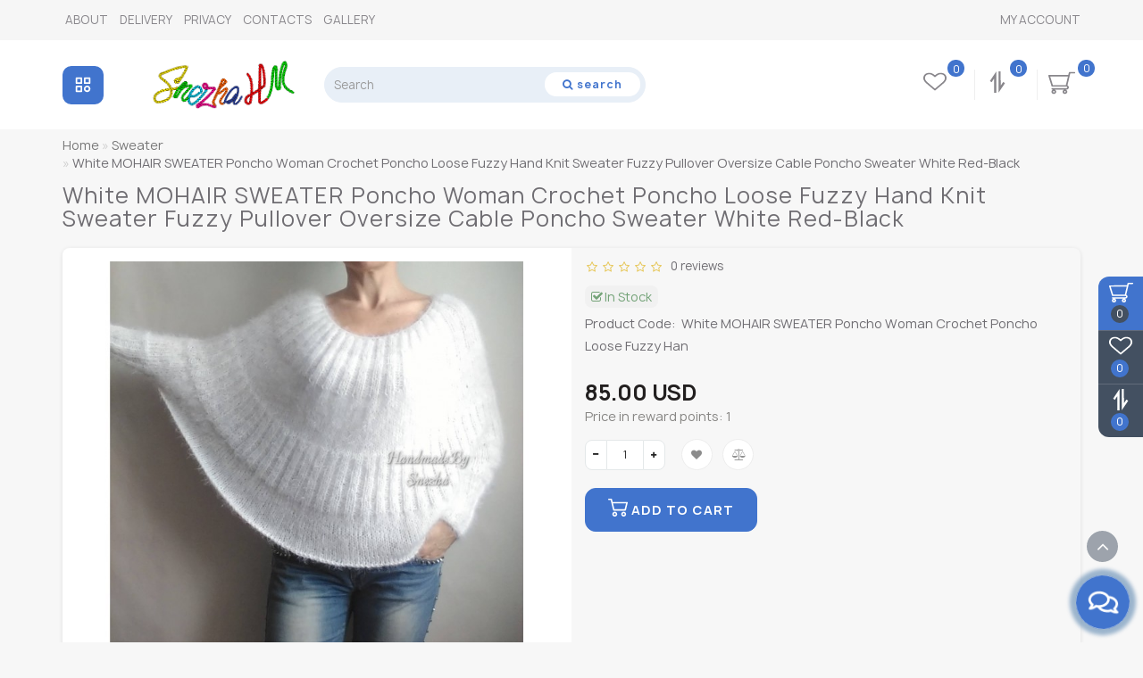

--- FILE ---
content_type: text/html; charset=utf-8
request_url: https://www.snezhahandmade.com/sweater/white-mohair-sweater-poncho-woman-crochet-poncho-loose-fuzzy-hand-knit-sweater-fuzzy-pullover-oversize-cable-poncho-sweater-white-red-black-847
body_size: 27437
content:
<!DOCTYPE html>
<!--[if IE]><![endif]-->
<!--[if IE 8 ]>
<html dir="ltr" lang="en" class="ie8">
<![endif]-->
<!--[if IE 9 ]>
<html dir="ltr" lang="en" class="ie9">
<![endif]-->
<!--[if (gt IE 9)|!(IE)]><!-->
<html dir="ltr" lang="en">
<!--<![endif]-->
<head>

         			
<meta charset="UTF-8" />
<meta name="format-detection" content="telephone=no" />
<meta name="viewport" content="width=device-width, initial-scale=1">
<meta http-equiv="X-UA-Compatible" content="IE=edge">
<title>White MOHAIR SWEATER Poncho Woman Crochet Poncho Loose Fuzzy Hand Knit Sweater Fuzzy Pullover Oversize Cable Poncho Sweater White Red-Black</title>

      
<base href="https://www.snezhahandmade.com/" />
<meta name="description" content="White MOHAIR SWEATER Poncho Woman Crochet Poncho Loose Fuzzy Hand Knit Sweater Fuzzy Pullover Oversize Cable Poncho Sweater White Red-Black" />
<meta name="keywords" content= "Gray Sweater Mohair Sweater Poncho Woman Crochet Poncho Loose Sweater Fuzzy Sweater Hand Knit Sweater Fuzzy Pullover Oversize Sweater Cable Knit Sweater Poncho Sweater Red-Black Sweater White Sweater" />
<meta property="og:title" content="White MOHAIR SWEATER Poncho Woman Crochet Poncho Loose Fuzzy Hand Knit Sweater Fuzzy Pullover Oversize Cable Poncho Sweater White Red-Black" />
<meta property="og:type" content="website" />
<meta property="og:url" content="https://www.snezhahandmade.com/sweater/white-mohair-sweater-poncho-woman-crochet-poncho-loose-fuzzy-hand-knit-sweater-fuzzy-pullover-oversize-cable-poncho-sweater-white-red-black-847" />
<meta property="og:image" content="https://www.snezhahandmade.com/image/cache//catalog/transit/760288162_0-600x315.jpg" />
<meta property="og:site_name" content="SnezhaHandmade" />
<link rel="preload" href="/min/f=catalog/view/theme/deluxe/js/bootstrap/css/bootstrap.min.css,catalog/view/theme/deluxe/js/font-awesome/css/font-awesome.min.css,catalog/view/theme/deluxe/stylesheet/stylesheet.css,catalog/view/theme/deluxe/stylesheet/deluxe.css,catalog/view/theme/deluxe/js/swiper/css/swiper.min.css" as="style" />
<link rel="stylesheet" media="screen" href="/min/f=catalog/view/theme/deluxe/js/bootstrap/css/bootstrap.min.css,catalog/view/theme/deluxe/js/font-awesome/css/font-awesome.min.css,catalog/view/theme/deluxe/stylesheet/stylesheet.css,catalog/view/theme/deluxe/stylesheet/deluxe.css,catalog/view/theme/deluxe/js/swiper/css/swiper.min.css" />
<link rel="preload" href="/min/f=catalog/view/theme/deluxe/js/jquery/jquery-2.1.1.min.js" as="script" />
<script src="/min/f=catalog/view/theme/deluxe/js/jquery/jquery-2.1.1.min.js"></script>
<link href="https://www.snezhahandmade.com/sweater/white-mohair-sweater-poncho-woman-crochet-poncho-loose-fuzzy-hand-knit-sweater-fuzzy-pullover-oversize-cable-poncho-sweater-white-red-black-847" rel="canonical" />
<link href="https://www.snezhahandmade.com/image/catalog/1aurus/fv.png" rel="icon" />
<link rel="preload" href="catalog/view/theme/deluxe/fonts/Manrope/Manrope-regular.woff2" as="font" type="font/woff2" crossorigin="anonymous" />
<link rel="preload" href="catalog/view/theme/deluxe/fonts/Manrope/Manrope-medium.woff2" as="font" type="font/woff2" crossorigin="anonymous" />
<link rel="preload" href="catalog/view/theme/deluxe/fonts/Manrope/Manrope-bold.woff2" as="font" type="font/woff2" crossorigin="anonymous" />
<link rel='stylesheet' href='/min/f=catalog/view/theme/deluxe/stylesheet/fonts/Manrope.css' type='text/css'>
<style>
#top img, #top .fa {
display:none;
}
body {
font-family:Manrope,sans-serif;
}
@media (min-width: 1200px) {
  .container2 {display: none;}
  
  .catwall {
  justify-content: center;
}
  
}

/*фон стіни категорій*/
.product-layoutwa_v2{
background: #ffffff!important;
}

.mail_envelope .fa, .footer_mail i, .address i, .work_time_all i {
    color: #c2c2b5!important;
}

/*покращуєм відображення підкатегорій в стіні категорій на десктопі*/
.section_child li:last-child {
    font-weight: 600;
}
.rightwallchild li a {
    margin-left: 30px;
}
.section_child li:last-child {
    border-bottom: 0px solid #5085a5!important;
}

/*Банер+1 правки розмітки*/
.bannerp_name {
  min-height: 111px;
              }

/*покращуємо вигляд підкатегорій*/
.catpr2 {
    font-weight: 700;
}
.cat_add{
    background: #e8eff7 !important;
    border-radius: 10px;
}

/*Покращуєм вигляд особистого кабінету покупця*/
.accountv {
    background: #e3e3e3;
}

/*Виправляєм баг, коли повзе розмітка кнопки "Швидке замовлення"*/
/*в моб версії в картці товару*/
.btn-cart__fastorder {
    margin: 0!important;
}

/*Виправляєм баг, коли повзе розмітка кнопки "Швидке замовлення"*/
/*в моб версії в картці товару*/
.btn-cart__fastorder {
    margin: 0!important;
}

/*Збільшуєм радіокнопки в чекауті*/
.radio input[type="radio"]{
transform:scale(1.5); margin-left: -30px; text-align: left!important;
}
.simplecheckout-block-content {
padding: 10px;
margin-left: 20px;
margin-right: 20px;
}
.row-customer_register .radio {
display: inline-block !important;
margin-right: 30px;
}
.simplecheckout-three-column {
text-align: center;
}
.radio{
text-align: left!important;
}

/*Анімація фону стіни категорій при наведенні, коли нема підкатегорій*/
.product-layoutwa_v2:hover {
background: #ffffff!important;
opacity: 0.9!important; 
transform: scale3d(0.95, 0.95, 0.95);  
transition: all 0.3s ease-out;
text-shadow: 0 0 8px white;
}
@media (min-width: 992px) {
  .product-layoutwa_v2:hover .product-thumb_v2 {
    opacity: 0.9;
  }
}
/*Правки в модуль Текст для головної*/
.block_desc_all2 .block_desc_all {
border: 0 !important;
background: none!important;
}
/*Збільшуємо висоту текстового поля назви товару для кастомних шрифтів*/
.product-name {
height: 39px!important;
}#menu .seevmenu_clmm {
border-radius: 10px;
}
#menu_clone_h .seevmenu_clmm {
border-radius: 10px;
}
.product-thumb .product-name, .product-thumb_cart .product-name {
height: 38px;
}
.product-name {
display: -webkit-box;
-webkit-line-clamp: 2;
-webkit-box-orient: vertical;
overflow: hidden;
}
.dropdown-submenu > .dropdown-menu2 {
min-height: calc(100%)!important;
}
@media screen and (min-width: 768px) {
.news_list .product-list .image {
width: 270px;
}
}
.imgpopcat, .imgpopcatqv {
border-radius: 50%;
}
.hide_optprise {
display: none;
}
.hide_optprise_cat {
display: none;
}
.block_desc {
height: 150px;
}
.block_desc2 {
height: 150px;
}
.btn-cart, .btn-slider, .btn-instock, .load_more, .cart .snav, .gtile-i-wrap:hover .snav.en li a span, .btn-danger, .btn-primary, .btn-default  {
border-radius: 12px;
}
.stickers-all, .stickers-top, .stickers-special, .stickers-new {
border-radius: 25px;
}
.dropdown.hidev > a, .dropdown.hidev .vmenu, .posted-aridius_news {
color: #ffffff!important;
fill: #ffffff;
}
.dropdown.hidev > a:hover, .dropdown.hidev:hover .vmenu {
color: #ffffff!important;
fill: #ffffff!important;
}
.dropdown.hidev, .posted-aridius_news  {
background: rgb(65,116,205);
}
.dropdown.hidev:hover  {
background: rgb(75,135,237);
}
#top {
background: #f6f6f6;
border-bottom: 1px solid #f6f6f6;
}
#top .btn-link, #top-links li, #top-links a, #top .lc a {
color: #88868b;
}
#top .btn-link:hover, #top-links li:hover, #top-links a:hover, #top .lc a:hover, .h_car:hover .caret  {
color: #4b87ed!important;
}
.top-header{
background: #ffffff;
}
.tell_nav, .phone .caret, .call_v1.call-order, .cart-price {
color: #88868b;
}
.mob_phone .listunstyled, .mob_search2.serv2 .sub_sear, .mob_settings .listunstyled, .header_v1 .sub_sear:before, #frame2, .mob_compare .fr2 , .mob_wish .fr2  {
color: #88868b!important;
fill: #88868b;
}
.cart-item, .cart-item_h {
background: #4174cd;
}
.cart-item-after, .cart-item-after_h {
color: #ffffff;
}
.mob_phone,.mob_compare, .mob_wish, .btn_cur_lang.active, .btn_cur_lang:hover, .btn_cur_lang:focus, .btn_cur_lang   {
border-right: 1px solid #efefef;
}
#search .btn-ser{
background: #ffffff;
color: #4174cd;
}
#search .btn-ser:hover{
background: rgb(65,116,205);
color: rgb(255,255,255);
}
.inp_sear.form-control {
background: #e8eff7;;
border-color: #e8eff7;;
}
#top-menu, #menu_scroll.top-header2, .top-menu_p {
background: #ffffff none repeat scroll 0 0;
}
#top-menu, #menu_scroll.top-header2, .top-menu_p {
background: #ffffff none repeat scroll 0 0;
}
#top-menu {
border-bottom: 1px solid #ffffff;
border-top: 1px solid #ffffff;
}
.block_mheader {
background: #ffffff;
}
.block_mheader a, body .block_mheader, .block_mheader .currency-select, .block_mheader .language-select {
color: #6f6d72!important;
}
.block_mheader a:hover, .block_mheader .currency-select:hover, .block_mheader .language-select:hover, .nav-container .active {
color: #4b87ed!important;
}
.block_mheader i {
background: #f5f5f6!important;
}
.nav-content, .nav-content .dropdown-menu  {
background: #ffffff!important;
}
.nav-content i {
background: #f5f5f6;
}
.nav-content i {
color: #6f6d72;
}
.day, .hour, .min, .sec {
background:  #4174cd;
}
.countdown .day .num, .countdown .hour .num, .countdown .min .num, .countdown .sec .num, .countdown .day .word, .countdown .hour .word, .countdown .min .word, .countdown .sec .word {
color:  rgb(255,255,255);
}
.gridcount {
background:  rgb(255,255,255);
color:  #4174cd;
border: 2px solid #4174cd;
}
.gridcount:hover {
background:  rgb(255,255,255);
color:  #4b87ed;
}
ul.line_cat li {
background: #2a3a4d;
}
.footer_border {
border-bottom: 1px solid #2a3a4d;
}
.footer_line {
background-color: #2a3a4d;
}
#menu .nav > li > a {
color: #6f6d72;
}
.menu_icon_svg {
fill: #6f6d72;
}
#menu .nav > li > a:hover,  #menu .nav > li.activetopmenu > a {
color:  #bcc2cd!important;
}
#menu .nav > li > a:hover .menu_icon_svg,  #menu .nav > li.activetopmenu > a .menu_icon_svg {
fill: #bcc2cd!important;
}
.swiper-slide-selected img {
border: 1px solid #4174cd!important;
}
.menuv-all, .menuv-allv{
color: #4174cd!important;
}
.menuv-all:hover, .menuv-allv:hover {
color: #4b87ed!important;
}
.stickersmenu1, .stickersmenu1:after, .stickersmenu1v {
background: #525463;
color: #ffffff;
}
.stickersmenu2, .stickersmenu2:after, .stickersmenu2v {
background: #dd1f0b;
color: #ffffff;
}
.stickersmenu3, .stickersmenu3:after, .stickersmenu3v {
background: #6ea66a;
color: #ffffff;
}
.btn-cart, .btn-slider, .btn-primary, .load_more, .load_more:focus, .noUi-connect, .btn-default, .cart .snav, .a.section_accept span:hover, .gtile-i-wrap .cart .snav span{
background: #4174cd;
border: 1px solid #4174cd;
color: #ffffff;
fill: #ffffff;
}
.gtile-i-box .tmb-dot:hover .tmb-nav {
background: #4174cd;
}
.progress-bar {
background-color: #4174cd;
}
.load_more:focus {
color: #ffffff!important;
}
.ocf-noUi-connect::before, .ocf-noUi-handle, .ocf-theme-light .ocf-search-btn-static, .ocf-theme-light .ocf-search-btn-popover, .ocf-theme-light .ocf-search-btn-static.ocf-disabled, .ocf-theme-light .ocf-search-btn-popover.ocf-disabled, .ocf-btn-mobile-fixed .ocf-btn {
background-color: #4174cd!important;
}
.ocf-btn:hover, .ocf-btn:focus {
background-color: #4b87ed!important;
}
.ocf-btn-link:hover, .ocf-btn-link:focus {
background-color: transparent!important;
}
.w_clock_pr2 {
fill: #ffffff;
}
.list-group a:hover::after {
background: #4174cd;
}
.mail_envelope .fa, .footer_mail i, .address i, .work_time_all i  {
color: #4174cd;
opacity: 0.7;
}
a.section_accept span:hover {
color: #4174cd;
}
.btn-instock, .btn-instock2, .instockf.cart .snav{
background: #ffffff;
color: #4174cd;
fill: #4174cd;
border: 1px solid #4174cd!important;
}
.btn-cart:hover, .btn-slider:hover, .gtile-i-wrap .cart .snav span:hover,.cart:hover .snav span, .btn-primary:hover, .btn-primary:active, .btn-primary.active, .btn-primary.disabled, .btn-primary[disabled], .load_more:hover, .btn-default:hover, .product-layout:hover .btn-cart, .product-layout_carusel:hover .btn-cart, .cart .snav:hover, .cart .snav:hover, .percent_line  {
background: #4b87ed!important;
border: 1px solid #4b87ed!important;
color: #ffffff!important;
fill: #ffffff!important;
}
.btn-cart:hover .w_clock_pr2 {
fill: #ffffff!important;
}
.btn-instock:hover, .btn-instock2:hover, .instockf.cart .snav:hover, .instockf.cart .snav:hover span {
background: #4b87ed;
color: #ffffff;
border: 1px solid #4b87ed!important;
}
.btn-cart__fastorder {
background: #ffffff;
color: #4174cd;
border: 1px solid #e4e8e9;
}
.box-prinfo .w_clock_pr {
fill:#4174cd;
}
.btn-cart__fastorder:hover .w_clock_pr {
fill:#ffffff;
}
.btn-cart__fastorder:hover{
background: #4b87ed;
color: #ffffff;
border: 1px solid #e4e8e9;
}
.price-new, .prise_spec_clone, .sp_salep {
color: #f34046;
}
.price-old, .prise_clone {
color: #797878;
}
.price, .price_bot {
color: #221f1f;
}
.nav-tabs.mod > li.active > a, .nav-tabs.mod > li.active > a:focus, .nav-tabs.mod > li.active > a:hover, .nav-tabs > li.active > a, .nav-tabs > li.active > a:focus, .nav-tabs > li.active > a:hover {
border-bottom: 2px solid #4174cd;
}
a, .search-all, .currency-select, .list-unstyled li span a, .aridius_size, #product .radio input:checked+.select_check::before, .fastorder_pop  .radio input:checked+.select_check::before, #product .checkbox input:checked+.select_check::before, #product_quickw .radio input:checked+.select_check::before, .fastorder_pop  .radio input:checked+.select_check::before, #product_quickw .checkbox input:checked+.select_check::before, .fastorder_pop  .checkbox input:checked+.select_check::before, #combo .radio input:checked+.select_check::before, #combo2 .radio input:checked+.select_check::before{
color: #4174cd;
}
.section_child li:last-child{
color: #4174cd;
border-bottom: 1px solid #4174cd;
}
.tmb-wrap-table div.active {
border-color: #4174cd;
}
.currency-select:hover, .language-select:hover, .product-layoutwa_v2:hover .namelink_v2 a, .product-layoutwa_v2:hover .namelink_v2, .buttonsaridius_news a, .review_profile:hover, .menu_slow:hover  {
color: #4b87ed!important;
}
a:focus, a:hover, .contact_usp .title_tell:hover, .search-all:hover, .breadcrumb > li > a:hover, .buttonsaridius_news a:hover, .dropdown-menu > li > a:focus, .dropdown-menu > li > a:hover, .list-unstyled li span a:hover, .list-unstyled li a:hover, .namelink a:hover, .product-layout:hover .product-name a, .product-layout_cat:hover .product-name a, .rating a:hover, .swiper-button-prev:hover, .swiper-button-next:hover, .swiper-pagination-bullet-active, .news_link a:hover, .active-wish {
color: #4b87ed!important;
}
.swiper-pagination-bullet-active {
background: #4b87ed!important;
}
.ico_msvg {
fill: #4174cd;
}
.swiper-pagination-bullet.swiper-pagination-bullet-active {
background: #4b87ed;
}
.stickers-new{
background: #fec401;
color: #ffffff;
}
.stickers-special{
background: #ed5f2b;
color: #ffffff;
}
.stickers-top{
background: #4caf50;
color: #ffffff;
}
.btn-default2.active, .btn:hover {
color: #4174cd;
}
footer {
background-color: #233040;
}
.footer-name {
color: #ffffff;
}
footer .list-unstyled li ,footer .list-unstyled li a, .aboutus_footer, .copyrightf, footer a, .cat_footer {
color: #f5f9ea;
}
footer .list-unstyled li a:hover, footer a:hover, .cat_footer:hover  {
color: #4174cd;
}
.afterf.footer-name::after {
border-color: #4174cd;
}
.footercon_mail{
background: #233040;
}
.footer_mailtext_back {
color: #f5f9ea;
}
.btn-send {
background: #4174cd;
color: #f9f9f9;
}
.btn-send:hover {
background: #4b87ed;
color: #fefefe;
}
.textdanger, .textsuccess{
color: #bcc2cd;
}
.scup {
background: #435061;
}
a.scup i {
color: #ffffff;
}
a.scup i:hover {
color: #4b87ed;
}
.circle {
box-shadow: 0 0 8px 20px #4174cd;
}
.circle_mess {
box-shadow: 0 0 8px 14px #4174cd;
}
.circleout, .messenger-btn {
background-color: #4174cd;
color: #ffffff;
fill: #ffffff;
}
.cart_fixed {
background: #4174cd;
}
#cart_clone .cart-item {
background: #435061;
}
#cart_clone .fr4 {
fill: #ffffff;
}
#cart_clone .cart-item-after {
color: #ffffff;
}
.wishlist_fixed, .compare_fixed {
background: #435061;
}
.item_blright {
background: #4174cd;
color: #ffffff;
}
#compare_clone #compare-total2, #wishlist_clone #wishlist-total2{
color: #ffffff!important;
}
#wishlist_clone .fr3, #compare_clone .fr3 {
fill: #ffffff;
}
.bar1, .bar2, .bar3 {
background-color: #000000;
}
.btn-mobmenu_clone_h {
background: !important;
}
#menu_scroll {
opacity: 1;
}
#menu .dropdown-inner a, .box-category > ul > li a, .dropdown-menu.multi-level > li > a, #menu li .dropdown-submenu a, #menu .dropdown-inner1 a, .dropdown-menu.multi-level > .scroll_menu ul > li > a, .dropdown-menu2 a {
color: #000000;
}
.menu_icon_svg2lv, .menuv_icon_svg {
fill: #000000;
}
#menu li a:hover, .box-category > ul > li a:hover, #menu li .dropdown-submenu a:hover, .v3hover a:hover, .dropdown-inner1 ul li a:hover, .panel-default > .panel-heading a:hover, .dropdown-menu2 a:hover {
color: #4b87ed!important;
}
.dropdown-submenu:hover > a, .v3hover:hover > a {
color: #4b87ed!important;
}
#menu li a:hover .menu_icon_svg2lv, #menu li a:hover .menuv_icon_svg, .dropdown-submenu:hover .menuv_icon_svg, .v3hover:hover .menuv_icon_svg {
fill: #4b87ed!important;
}
.price-old, .prise_clone {
text-decoration-color: #797878;
}
.hc-offcanvas-nav .nav-item-link, .hc-offcanvas-nav li.nav-close a, .hc-offcanvas-nav .nav-back a, .hc-offcanvas-nav .tell_nav, .hc-offcanvas-nav .btn-link  {
color:#6f6d72!important;
}
.menu_mob_plus .menumob_icon_svg   {
fill:#6f6d72!important;
}
.hc-offcanvas-nav .nav-item-link:hover, .hc-offcanvas-nav li.nav-close a:hover, .hc-offcanvas-nav .nav-back a:hover, .hc-offcanvas-nav .tell_nav:hover, .hc-offcanvas-nav .btn-link:hover  {
color:#4b87ed!important;
}
.menu_mob_plus .nav > li > a:hover .menumob_icon_svg {
fill:#4b87ed!important;
}
.btn-more {
background: #4174cd;
color: #ffffff!important;
}
.btn-more:hover {
background: #4b87ed;
color: #ffffff!important;
}
@media (max-width: 991px) {
#top-menu {
background: #ffffff;
}
}
@media (min-width: 992px) {
#menu .dropdown-menu{
border-top: 2px solid #4b87ed;
}
}
.product-grid .description_cat{
display: none;
}
@media (min-width: 992px) {
.hidem{
display: none!important;
}
}
.container-circle {
right: 30px;
}
.block_desc:after, .block_desc2:after {
background: -moz-linear-gradient(top,  rgba(247,247,247,0) 0%, rgba(247,247,247,1) 100%);
background: -webkit-linear-gradient(top,  rgba(247,247,247,0) 0%,rgba(247,247,247,1) 100%);
background: linear-gradient(to bottom,  rgba(247,247,247,0) 0%,rgba(247,247,247,1) 100%);
}
.navbar-fixed .nav_pr.nav-tabs:after {
background: -moz-linear-gradient(linear,left top,right top,from(rgba(247,247,247,.2)),to(rgba(247,247,247)));
background: -webkit-gradient(linear,left top,right top,from(rgba(247,247,247,.2)),to(rgba(247,247,247)));
background: linear-gradient(to right,rgba(247,247,247,.2),rgba(247,247,247));
}
body, #content, .nav_pr_sc, .st_cart, .atr span  {
background-color: rgba(247,247,247);
}
body, .title_bot, .attribute_cat, .dropdown-menu > li > a, #content,.description-aridius_news p, .rating a, .rating span, .accountv a, .contact_usp .title_tell, .contact_usp .footer_mail a {
color: #6f6d72!important;
}
.dropdown-menu, .dropdown-menu2, .boxadd, .product-layout .gtile-i:hover .gtile-i-box, .product-layout_cat.product-grid .gtile-i:hover .gtile-i-box, .product-layout_carusel .gtile-i:hover .gtile-i-box, .box-category, #column-left .product-layoutnews, .panel-default > .panel-heading, .table-striped > tbody > tr:nth-of-type(2n+1), .product-layout_left, .list-group-item, .well, .callback, .name-popup, .instock {
background-color: #ffffff!important;
}
.gtile-i-wrap, .cat_add, .product-layoutwa_v2, .review-thumb, .avr_all, .block_desc_all, .block_ico, .combo-set2 {
background: #ffffff;
}
.mailletters.colleft, .contact_usp, .form-control, .image-additional img, .product-layoutwa_v2, .product-layout_left, .product-layoutnews, .panel-default > .panel-heading, .box-category, .dropdown-menu, .review_table, .accountv {
border: 1px solid #e4e8e9;
}
.list-group-item {
border: 1px solid #e4e8e9;
}
.rating_main {
border-bottom: 1px solid #e4e8e9;
}
.gtile-i-wrap, .catfl .input-group-addon, .cat_add, .block_ico, #list-view, #grid-view, .bannerp_caption, .block_desc_all, .product-layout_rew.avr_all.cl1, .product-layout_rew.review-thumb.transition, .combo-set2, .well {
border: 1px solid #e4e8e9!important;
}
#product-tab .tabshadow a:after {
color: #e4e8e9;
}
@media (min-width: 768px) {
.product-list .product_stp, .product-list .boxadd {
border-left: 1px solid #e4e8e9;
}
}
.nav_pr.nav-tabs {
border-bottom: 1px solid #e4e8e9;
}
.attribute_name, .autocalc-saving-text, .autocalc-saving-price, .dropdown-header, .caption a, .title-module, .atr_name, .nav-tabs > li > a, .buttonsaridius_news a, .namelink_v2 a, .namelink_v2, .box-category > ul > li a, h1, .panel-default > .panel-heading a,legend, .list-group a, .catpr2, .callback .name-popup, .callback .mfp-close,.instock .name-popup, .instock .mfp-close, .instock_fl .mfp-close, .instock .name-product, .item-title a, .nav-tabs.mod > li.active > a, .nav-tabs.mod > li.active > a:focus  {
color: #6f6d72;
}
.nav-tabs > li > a:hover, .nav-tabs.mod > li.active > a:hover, .product-name a:hover, #news_carusel .product-layout:hover .product-namenews a , .fastorder:hover, .fastorder:hover .w_clock, .fastorder2:hover, .fastorder2:hover .w_clock, .linksm_hiver:hover .text-links, .call-order:hover .text-links, .accountv a:hover {
color: #4b87ed!important;
}
.fastorder:hover .w_clock, .fastorder2:hover .w_clock  {
fill: #4b87ed;
}
.form-control, .input-group-addon {
background-color: #ffffff;
}
@media (min-width: 992px) and (max-width: 1199px) {
.scroll_menu ul li:nth-child(n+9) {
display: none;
}
}
@media (min-width: 1200px) and (max-width: 1599px) {
.scroll_menu ul li:nth-child(n+9) {
display: none;
}
}
@media (min-width: 1600px) {
.scroll_menu ul li:nth-child(n+9) {
display: none;
}
}
</style>

		  
<!--[if summernote_ext_status]><meta Summernote Extended is Enabled /><![endif]-->		  
</head>
<body class="product-product-847">

      	  	  			
            <div id="scroll"></div>
            <div class="overlay" style="display: none;"></div>
            <div class="overlay_cart"></div>
                                    <span class=" visible-xs visible-sm  visible-md visible-lg"><a href="#" aria-label="Go to top" class="scup">
            <i class="fa fa-angle-up active"></i>
            </a></span>
                        <!--col_cart-->
            <div class="right_fixed">
                              <div class="cart_fixed cart_openp"  data-toggle="tooltip" data-placement="left" title="Shopping cart">
                  <div id="cart_clone">
                     <div id="cart2">
 <b class="fr4 cartphotos"> <svg xmlns="http://www.w3.org/2000/svg" width="30px" height="28px" viewBox="0 0 1280.000000 1195.000000" preserveAspectRatio="xMidYMid meet"> <g transform="translate(0.000000,1195.000000) scale(0.100000,-0.100000)" stroke="none"> <path d="M10049 11211 c-116 -37 -204 -124 -238 -235 -10 -34 -76 -305 -147-603 l-129 -543 -4630 -2 -4630 -3 -67 -32 c-79 -37 -144 -99 -179 -168 -20-42 -24 -64 -24 -145 l0 -95 758 -2475 c580 -1892 766 -2486 789 -2522 36 -58 87 -99 165 -136 l58 -27 3495 -5 3495 -5 67 -32 c128 -60 200 -161 206 -290 9-161 -82 -287 -246 -342 l-61 -21 -3445 0 c-2513 0 -3459 -3 -3498 -11 -111-24 -208 -97 -258 -195 -22 -43 -25 -62 -25 -149 0 -86 3 -107 24 -150 35 -69 100 -131 179 -168 l67 -32 335 -5 c184 -3 324 -7 310 -8 -14 -1 -63 -13 -110-26 -386 -106 -684 -395 -782 -756 -20 -73 -23 -109 -23 -260 0 -153 3 -185 23 -255 119 -409 467 -709 905 -780 180 -29 384 -14 559 41 293 93 542 307 668 577 72 152 85 218 85 417 0 205 -16 284 -90 436 -147 305 -432 522 -785 598 -56 13 265 14 2405 14 2140 0 2461 -1 2405 -14 -352 -76 -638 -294 -785-598 -74 -152 -90 -231 -90 -436 0 -153 3 -185 23 -255 119 -409 467 -709 905-780 180 -29 384 -14 559 41 293 93 542 307 668 577 72 152 85 218 85 417 0 205 -16 284 -90 436 -147 305 -432 522 -785 598 -61 13 -42 14 271 15 257 1 358 5 430 17 435 73 782 372 899 774 31 107 39 344 15 461 -63 311 -296 603-592 741 -55 26 -64 34 -59 52 3 11 305 1281 671 2821 366 1540 668 2808 671 2818 5 16 61 17 998 17 864 0 999 2 1051 16 116 30 198 96 246 198 24 51 29 74 29 137 0 89 -18 146 -65 211 -43 58 -104 101 -183 127 -61 21 -74 21 -1254 20 -1118 0 -1197 -1 -1249 -18z m-704 -2188 c-138 -580 -967 -4062 -971 -4075-5 -17 -162 -18 -3109 -18 -2946 0 -3103 1 -3108 18 -8 31 -1270 4147 -1274 4160 -4 9 848 12 4240 12 l4245 0 -23 -97z m-6560 -6942 c76 -35 142 -98 175-166 32 -66 39 -173 15 -244 -45 -137 -196 -241 -350 -241 -154 0 -305 104-350 241 -24 70 -17 178 14 242 44 90 145 171 248 197 69 17 177 5 248 -29z m5300 0 c76 -35 142 -98 175 -166 32 -66 39 -173 15 -244 -45 -137 -196 -241-350 -241 -154 0 -305 104 -350 241 -24 70 -17 178 14 242 44 90 145 171 248 197 69 17 177 5 248 -29z"/> </g> </svg></b>
  <span class="cart-item">
  <span class="cart-item-after">
  0  </span>
  </span>
 </div>




                  </div>
               </div>
                                             <a class="wishlist_fixed" href="https://www.snezhahandmade.com/wishlist/"  data-toggle="tooltip" data-placement="left" title="My favorites">
                  <div id="wishlist_clone">
                     <b class="fr3 cartphotos"> <svg xmlns="http://www.w3.org/2000/svg" xmlns:xlink="http://www.w3.org/1999/xlink" width="26px" height="24px" viewBox="0 0 26 24" version="1.1"><g><path style=" stroke:none;fill-opacity:1;" d="M 24.144531 7.648438 C 24.144531 6.957031 24.039062 6.34375 23.832031 5.8125 C 23.621094 5.285156 23.355469 4.863281 23.03125 4.550781 C 22.707031 4.238281 22.316406 3.984375 21.851562 3.785156 C 21.386719 3.589844 20.929688 3.457031 20.488281 3.386719 C 20.042969 3.320312 19.566406 3.285156 19.066406 3.285156 C 18.5625 3.285156 18.019531 3.394531 17.441406 3.613281 C 16.859375 3.832031 16.324219 4.105469 15.835938 4.433594 C 15.347656 4.765625 14.929688 5.070312 14.582031 5.359375 C 14.234375 5.644531 13.941406 5.910156 13.710938 6.148438 C 13.535156 6.335938 13.300781 6.429688 13 6.429688 C 12.699219 6.429688 12.464844 6.335938 12.289062 6.148438 C 12.058594 5.910156 11.765625 5.644531 11.417969 5.359375 C 11.070312 5.070312 10.652344 4.765625 10.164062 4.433594 C 9.675781 4.105469 9.140625 3.832031 8.558594 3.613281 C 7.980469 3.394531 7.4375 3.285156 6.933594 3.285156 C 6.433594 3.285156 5.957031 3.320312 5.511719 3.386719 C 5.070312 3.457031 4.613281 3.589844 4.148438 3.785156 C 3.683594 3.984375 3.292969 4.238281 2.96875 4.550781 C 2.644531 4.863281 2.378906 5.285156 2.167969 5.8125 C 1.960938 6.34375 1.855469 6.957031 1.855469 7.648438 C 1.855469 9.085938 2.761719 10.605469 4.570312 12.207031 L 13 19.394531 L 21.414062 12.21875 C 23.234375 10.609375 24.144531 9.085938 24.144531 7.648438 Z M 26 7.648438 C 26 9.539062 24.890625 11.464844 22.675781 13.425781 L 13.636719 21.125 C 13.464844 21.28125 13.25 21.355469 13 21.355469 C 12.75 21.355469 12.535156 21.28125 12.363281 21.125 L 3.308594 13.398438 C 3.210938 13.332031 3.078125 13.21875 2.910156 13.066406 C 2.738281 12.910156 2.472656 12.632812 2.105469 12.226562 C 1.734375 11.820312 1.40625 11.402344 1.117188 10.972656 C 0.828125 10.546875 0.566406 10.027344 0.339844 9.421875 C 0.113281 8.8125 0 8.222656 0 7.648438 C 0 5.765625 0.613281 4.296875 1.84375 3.234375 C 3.070312 2.171875 4.769531 1.644531 6.933594 1.644531 C 7.535156 1.644531 8.148438 1.734375 8.769531 1.917969 C 9.394531 2.101562 9.976562 2.351562 10.511719 2.664062 C 11.046875 2.976562 11.511719 3.269531 11.898438 3.542969 C 12.285156 3.816406 12.652344 4.105469 13 4.414062 C 13.347656 4.105469 13.714844 3.816406 14.101562 3.542969 C 14.488281 3.269531 14.953125 2.976562 15.488281 2.664062 C 16.023438 2.351562 16.605469 2.101562 17.230469 1.917969 C 17.851562 1.734375 18.464844 1.644531 19.066406 1.644531 C 21.230469 1.644531 22.929688 2.171875 24.15625 3.234375 C 25.386719 4.296875 26 5.765625 26 7.648438 Z M 26 7.648438 "/></g></svg></b>
                     <span class="item_blright"><span class="item-after_blright"><span id="wishlist-total2"> <span class = "hide_twishlist">Wish List</span> 0</span></span></span>
                  </div>
               </a>
                                             <a class="compare_fixed" href="https://www.snezhahandmade.com/compare-products/"  data-toggle="tooltip" data-placement="left" title="Product Comparison">
                  <div id="compare_clone">
                     <b class="fr3 cartphotos"> <svg
   version="1.0"
   width="26px"
   height="24px"
   viewBox="0 0 690.000000 980.000000"
   preserveAspectRatio="xMidYMid meet"
   id="svg8"
   sodipodi:docname="image.svg"
   inkscape:version="1.2 (dc2aedaf03, 2022-05-15)"
   xmlns:inkscape="http://www.inkscape.org/namespaces/inkscape"
   xmlns:sodipodi="http://sodipodi.sourceforge.net/DTD/sodipodi-0.dtd"
   xmlns="http://www.w3.org/2000/svg"
   xmlns:svg="http://www.w3.org/2000/svg">
  <defs
     id="defs12" />
  <sodipodi:namedview
     id="namedview10"
     pagecolor="#ffffff"
     bordercolor="#666666"
     borderopacity="1.0"
     inkscape:showpageshadow="2"
     inkscape:pageopacity="0.0"
     inkscape:pagecheckerboard="0"
     inkscape:deskcolor="#d1d1d1"
     inkscape:document-units="pt"
     showgrid="false"
     inkscape:zoom="0.18061224"
     inkscape:cx="-750.22599"
     inkscape:cy="650.56497"
     inkscape:window-width="1920"
     inkscape:window-height="1001"
     inkscape:window-x="-9"
     inkscape:window-y="-9"
     inkscape:window-maximized="1"
     inkscape:current-layer="g6" />
  <g
     transform="translate(0.000000,980.000000) scale(0.100000,-0.100000)"
     stroke="none"
     id="g6">
    <path
       d="M3944 4998 c3 -2642 9 -4836 12 -4876 l6 -73 27 38 c32 44 411 608 1638 2433 468 696 943 1402 1057 1569 113 167 206 308 206 312 0 10 -804 549 -818 549 -5 0 -260 -379 -568 -842 l-559 -842 -6 434 c-3 239 -7 1133 -8 1985 0 853 -4 2127 -8 2833 l-6 1282 -490 0 -489 0 6 -4802z"
       id="path2"
       />
    <path
       d="M2801 9587 c-397 -581 -2025 -3008 -2521 -3756 l-281 -424 28 -30 c48 -50 210 -167 491 -356 l271 -181 79 113 c123 173 335 485 722 1062 l355 529 6 -1420 c3 -780 7 -2253 8 -3271 l1 -1853 496 0 496 0 -5 4653 c-5 4435 -9 5053 -34 5078 -4 4 -55 -60 -112 -144z"
       id="path4"
       />
  </g>
</svg></b>
                     <span class="item_blright item_blright2"><span class="item-after_blright"><span id="compare-total2"> <span class = "hide_tcompareff">Product Compare</span> 0</span></span></span>
                  </div>
               </a>
                           </div>
            <!--col_cart end-->
            <div id="wishlist" class="modal fade">
               <div class="modal-dialog">
                  <div class="modal-content">
                     <div class="modal-header">
                        <button type="button" class="close" data-dismiss="modal" aria-hidden="true">&times;</button>
                     </div>
                     <div class="modal-body">
                        <p></p>
						<div class="progress"></div>
                     </div>
                  </div>
               </div>
            </div>
            <div id="compare" class="modal fade">
               <div class="modal-dialog">
                  <div class="modal-content">
                     <div class="modal-header">
                        <button type="button" class="close" data-dismiss="modal" aria-hidden="true">&times;</button>
                     </div>
                     <div class="modal-body">
                        <p></p>
						<div class="progress"></div>
                     </div>
                  </div>
               </div>
            </div>
            <div class="bantop hidden-xs hidden-sm scaleslide">
                           </div>
                        <nav id="top">
               <div class="container nobackground">
                  <ul class="pull-right list-inline lc visible-md visible-lg">
                                          <li class="dropdown dropdown-toggle btnp2">
                        <a href="https://www.snezhahandmade.com/my-account/" title="My Account" data-toggle="dropdown"><i class="fa fa-user-o"></i> My Account <i class="fa fa-caret-down"></i></a>
                        <ul class="dropdown-menu dropdown-menu-left">
                                                      <li><a href="https://www.snezhahandmade.com/simpleregister/">Register</a></li>
                           <li><a href="https://www.snezhahandmade.com/login/">Login</a></li>
                                                   </ul>
                     </li>
                                       </ul>
                                                                                          <div id="top-links" class="nav pull-left">
                     <nav class="topnav">
                        <ul class="nav-list list-inline text-center">
                                                                                 <li>
                              <a  href="about-my-store" title="About"> About</a>
                           </li>
                                                      <li>
                              <a  href="delivery" title="Delivery"> Delivery</a>
                           </li>
                                                      <li>
                              <a  href="privacy" title="Privacy"> Privacy</a>
                           </li>
                                                      <li>
                              <a  href="contact-us/" title="Contacts"> Contacts</a>
                           </li>
                                                      <li>
                              <a  href="gallery" title="Gallery"> Gallery</a>
                           </li>
                                                                              </ul>
                     </nav>
                  </div>
               </div>
            </nav>
                        <div class="fix-header">
            <div class="top-header">
               <header>
                  <div class="container">
                     <div class="row vertical-align">
                  <div class="col-xs-3 col-sm-1 hidden-md hidden-lg order_menu_m">
                        <nav id="menu_m" class="menu_mobile"></nav>
                        <span id="main_m" class="panel"></span>
                        <div id="mobmenu_clone_h" onclick="mobmenu_clone_h();">
                      <span class="bar1"></span>
					  <span class="bar2"></span>
					  <span class="bar3"></span>
                        </div>
                  </div>
                                                 <div class="hidden-xs hidden-sm col-md-1 col-lg-1">
                           <nav id="menu" class="menulogo">
                              <div class="collapse navbar-collapse navbar-ex1-collapse">
                                                                  <div id="menu_clone_h">
                                    <ul class="nav navbar-nav">
                                       <li class="dropdown hidev seevmenu_clmm  ">
                                          <a class="with-child dropdown-toggle"   data-delay="1" data-close-others="false">
                                             <svg class ="vmenu">
                                                <use xlink:href="catalog/view/theme/deluxe/image/vmenu.svg#vmenu" x="0" y="0"/>
                                             </svg>
                                             <span class ="vmenu_name">
                                                                                          </span>
                                          </a>
                                          <div id="menu_height" class="home1 dropdown-menu  open_click  multi-level" role="menu">
                                             <div class="scroll_menu">
                                                <ul>
                                                                                                                                                         <li class="dropdown-submenu cat_count">
                                                      <a class="arrowvertmenu" tabindex="-1" href="https://www.snezhahandmade.com/outlander-shawl-wrap-cowl/"> Outlander Shawl Wrap Cowl                                                      </a>
                                                                                                                                                                                                                                                                                                                                                                                                                                                <ul class="dropdown-menu2 column_width1_noimg">
                                                                                                                                                                           <li class="col-md-12">
                                                                                                                                                                                    <div class="col-sm-12 mcol">
                                                                                                                              <span class = "hidden-xs hidden-sm"></span>
                                                                                                                              <div class="clearfix"></div>
                                                               <a class="submenu_main" href="https://www.snezhahandmade.com/outlander-shawl-wrap-cowl/shawl-alpaca/"> Shawl Alpaca</a>
                                                                                                                                                                                          </div>
                                                                                                                                                                                                                                                <div class="col-sm-12 mcol">
                                                                                                                              <span class = "hidden-xs hidden-sm"></span>
                                                                                                                              <div class="clearfix"></div>
                                                               <a class="submenu_main" href="https://www.snezhahandmade.com/outlander-shawl-wrap-cowl/shawl-wool-mohair/"> Shawl Wool Mohair</a>
                                                                                                                                                                                          </div>
                                                                                                                                                                                                                                                <div class="col-sm-12 mcol">
                                                                                                                              <span class = "hidden-xs hidden-sm"></span>
                                                                                                                              <div class="clearfix"></div>
                                                               <a class="submenu_main" href="https://www.snezhahandmade.com/outlander-shawl-wrap-cowl/cowl-scarf/"> Cowl / Scarf</a>
                                                                                                                                                                                          </div>
                                                                                                                                                                                                                                                <div class="col-sm-12 mcol">
                                                                                                                              <span class = "hidden-xs hidden-sm"></span>
                                                                                                                              <div class="clearfix"></div>
                                                               <a class="submenu_main" href="https://www.snezhahandmade.com/outlander-shawl-wrap-cowl/mittens-gauntlets/"> Mittens / Gauntlets</a>
                                                                                                                                                                                          </div>
                                                                                                                                                                                                                                             </li>
                                                                                                               </ul>
                                                   </li>
                                                                                                                                                                                                            <li class="dropdown-submenu cat_count">
                                                      <a class="arrowvertmenu" tabindex="-1" href="https://www.snezhahandmade.com/shawl-wraps/"> Shawl / Wraps                                                      </a>
                                                                                                                                                                                                                                                                                                                                                                                                                                                <ul class="dropdown-menu2 column_width1_noimg">
                                                                                                                                                                           <li class="col-md-12">
                                                                                                                                                                                    <div class="col-sm-12 mcol">
                                                                                                                              <span class = "hidden-xs hidden-sm"></span>
                                                                                                                              <div class="clearfix"></div>
                                                               <a class="submenu_main" href="https://www.snezhahandmade.com/shawl-wraps/acrylic-vegan/"> Acrylic / Vegan</a>
                                                                                                                                                                                          </div>
                                                                                                                                                                                                                                                <div class="col-sm-12 mcol">
                                                                                                                              <span class = "hidden-xs hidden-sm"></span>
                                                                                                                              <div class="clearfix"></div>
                                                               <a class="submenu_main" href="https://www.snezhahandmade.com/shawl-wraps/cotton/"> Cotton</a>
                                                                                                                                                                                          </div>
                                                                                                                                                                                                                                                <div class="col-sm-12 mcol">
                                                                                                                              <span class = "hidden-xs hidden-sm"></span>
                                                                                                                              <div class="clearfix"></div>
                                                               <a class="submenu_main" href="https://www.snezhahandmade.com/shawl-wraps/mohair-alpaca/"> Mohair / Alpaca</a>
                                                                                                                                                                                          </div>
                                                                                                                                                                                                                                                <div class="col-sm-12 mcol">
                                                                                                                              <span class = "hidden-xs hidden-sm"></span>
                                                                                                                              <div class="clearfix"></div>
                                                               <a class="submenu_main" href="https://www.snezhahandmade.com/shawl-wraps/wool-3/"> Wool</a>
                                                                                                                                                                                          </div>
                                                                                                                                                                                                                                             </li>
                                                                                                               </ul>
                                                   </li>
                                                                                                                                                                                                            <li class="dropdown-submenu cat_count">
                                                      <a class="arrowvertmenu" tabindex="-1" href="https://www.snezhahandmade.com/poncho/"> Poncho                                                      </a>
                                                                                                                                                                                                                                                                                                                                                                                                                                                <ul class="dropdown-menu2 column_width1_noimg">
                                                                                                                                                                           <li class="col-md-12">
                                                                                                                                                                                    <div class="col-sm-12 mcol">
                                                                                                                              <span class = "hidden-xs hidden-sm"></span>
                                                                                                                              <div class="clearfix"></div>
                                                               <a class="submenu_main" href="https://www.snezhahandmade.com/poncho/acrylic-vegan-1/"> Acrylic / Vegan</a>
                                                                                                                                                                                          </div>
                                                                                                                                                                                                                                                <div class="col-sm-12 mcol">
                                                                                                                              <span class = "hidden-xs hidden-sm"></span>
                                                                                                                              <div class="clearfix"></div>
                                                               <a class="submenu_main" href="https://www.snezhahandmade.com/poncho/cotton-1/"> Cotton</a>
                                                                                                                                                                                          </div>
                                                                                                                                                                                                                                                <div class="col-sm-12 mcol">
                                                                                                                              <span class = "hidden-xs hidden-sm"></span>
                                                                                                                              <div class="clearfix"></div>
                                                               <a class="submenu_main" href="https://www.snezhahandmade.com/poncho/mohair-alpaca-2/"> Mohair / Alpaca</a>
                                                                                                                                                                                          </div>
                                                                                                                                                                                                                                                <div class="col-sm-12 mcol">
                                                                                                                              <span class = "hidden-xs hidden-sm"></span>
                                                                                                                              <div class="clearfix"></div>
                                                               <a class="submenu_main" href="https://www.snezhahandmade.com/poncho/wool-2/"> Wool</a>
                                                                                                                                                                                          </div>
                                                                                                                                                                                                                                             </li>
                                                                                                               </ul>
                                                   </li>
                                                                                                                                                                                                            <li class="dropdown-submenu cat_count">
                                                      <a class="arrowvertmenu" tabindex="-1" href="https://www.snezhahandmade.com/wedding/"> Wedding                                                      </a>
                                                                                                                                                                                                                                                                                                                                                                                                                                                <ul class="dropdown-menu2 column_width1_noimg">
                                                                                                                                                                           <li class="col-md-12">
                                                                                                                                                                                    <div class="col-sm-12 mcol">
                                                                                                                              <span class = "hidden-xs hidden-sm"></span>
                                                                                                                              <div class="clearfix"></div>
                                                               <a class="submenu_main" href="https://www.snezhahandmade.com/wedding/bolero-shrug-1/"> Bolero / Shrug</a>
                                                                                                                                                                                          </div>
                                                                                                                                                                                                                                                <div class="col-sm-12 mcol">
                                                                                                                              <span class = "hidden-xs hidden-sm"></span>
                                                                                                                              <div class="clearfix"></div>
                                                               <a class="submenu_main" href="https://www.snezhahandmade.com/wedding/shawl-wraps-1/"> Shawl / Wraps</a>
                                                                                                                                                                                                                                                                                                                                                                                                                                                         <a class = "menuv_3lv " href="https://www.snezhahandmade.com/wedding/shawl-wraps-1/alpaca/">- Alpaca</a>
                                                                                                                                                                                                                                                                                                                           <a class = "menuv_3lv " href="https://www.snezhahandmade.com/wedding/shawl-wraps-1/wool-5/">- Wool</a>
                                                                                                                                                                                                                                                                                                                           <a class = "menuv_3lv " href="https://www.snezhahandmade.com/wedding/shawl-wraps-1/mohair/">- Mohair</a>
                                                                                                                                                                                                                                                                                                                           <a class = "menuv_3lv " href="https://www.snezhahandmade.com/wedding/shawl-wraps-1/cotton-3/">- Cotton</a>
                                                                                                                                                                                                                                                         </div>
                                                                                                                                                                                                                                             </li>
                                                                                                               </ul>
                                                   </li>
                                                                                                                                                                                                            <li class="dropdown-submenu cat_count">
                                                      <a class="arrowvertmenu" tabindex="-1" href="https://www.snezhahandmade.com/bolero-shrug/"> Bolero / Shrug                                                      </a>
                                                                                                                                                                                                                                                                                                                                                                                                                                                <ul class="dropdown-menu2 column_width1_noimg">
                                                                                                                                                                           <li class="col-md-12">
                                                                                                                                                                                    <div class="col-sm-12 mcol">
                                                                                                                              <span class = "hidden-xs hidden-sm"></span>
                                                                                                                              <div class="clearfix"></div>
                                                               <a class="submenu_main" href="https://www.snezhahandmade.com/bolero-shrug/silk-cotton/"> Silk / Cotton</a>
                                                                                                                                                                                          </div>
                                                                                                                                                                                                                                                <div class="col-sm-12 mcol">
                                                                                                                              <span class = "hidden-xs hidden-sm"></span>
                                                                                                                              <div class="clearfix"></div>
                                                               <a class="submenu_main" href="https://www.snezhahandmade.com/bolero-shrug/cotton-2/"> Cotton</a>
                                                                                                                                                                                                                                                                                                                                                                                                                                                         <a class = "menuv_3lv " href="https://www.snezhahandmade.com/bolero-shrug/cotton-2/organic-cotton/">- Organic Cotton</a>
                                                                                                                                                                                                                                                                                                                           <a class = "menuv_3lv " href="https://www.snezhahandmade.com/bolero-shrug/cotton-2/100-cotton/">- 100 Cotton</a>
                                                                                                                                                                                                                                                         </div>
                                                                                                                                                                                                                                                <div class="col-sm-12 mcol">
                                                                                                                              <span class = "hidden-xs hidden-sm"></span>
                                                                                                                              <div class="clearfix"></div>
                                                               <a class="submenu_main" href="https://www.snezhahandmade.com/bolero-shrug/mohair-alpaca-5/"> Mohair / Alpaca</a>
                                                                                                                                                                                          </div>
                                                                                                                                                                                                                                                <div class="col-sm-12 mcol">
                                                                                                                              <span class = "hidden-xs hidden-sm"></span>
                                                                                                                              <div class="clearfix"></div>
                                                               <a class="submenu_main" href="https://www.snezhahandmade.com/bolero-shrug/faux-fur-2/"> Faux Fur</a>
                                                                                                                                                                                          </div>
                                                                                                                                                                                                                                                <div class="col-sm-12 mcol">
                                                                                                                              <span class = "hidden-xs hidden-sm"></span>
                                                                                                                              <div class="clearfix"></div>
                                                               <a class="submenu_main" href="https://www.snezhahandmade.com/bolero-shrug/fancy-yarn/"> Fancy yarn</a>
                                                                                                                                                                                          </div>
                                                                                                                                                                                                                                             </li>
                                                                                                               </ul>
                                                   </li>
                                                                                                                                                                                                            <li class="dropdown-submenu cat_count">
                                                      <a class="arrowvertmenu" tabindex="-1" href="https://www.snezhahandmade.com/sweater/"> Sweater                                                      </a>
                                                                                                                                                                                                                                                                                                                                                                                                                                                <ul class="dropdown-menu2 column_width1_noimg">
                                                                                                                                                                           <li class="col-md-12">
                                                                                                                                                                                    <div class="col-sm-12 mcol">
                                                                                                                              <span class = "hidden-xs hidden-sm"></span>
                                                                                                                              <div class="clearfix"></div>
                                                               <a class="submenu_main" href="https://www.snezhahandmade.com/sweater/wool-4/"> Wool</a>
                                                                                                                                                                                          </div>
                                                                                                                                                                                                                                                <div class="col-sm-12 mcol">
                                                                                                                              <span class = "hidden-xs hidden-sm"></span>
                                                                                                                              <div class="clearfix"></div>
                                                               <a class="submenu_main" href="https://www.snezhahandmade.com/sweater/mohair-alpaca-3/"> Mohair / Alpaca</a>
                                                                                                                                                                                          </div>
                                                                                                                                                                                                                                                <div class="col-sm-12 mcol">
                                                                                                                              <span class = "hidden-xs hidden-sm"></span>
                                                                                                                              <div class="clearfix"></div>
                                                               <a class="submenu_main" href="https://www.snezhahandmade.com/sweater/faux-fur-3/"> Faux Fur</a>
                                                                                                                                                                                          </div>
                                                                                                                                                                                                                                             </li>
                                                                                                               </ul>
                                                   </li>
                                                                                                                                                                                                            <li class="dropdown-submenu cat_count">
                                                      <a class="arrowvertmenu" tabindex="-1" href="https://www.snezhahandmade.com/cardigan-jacket/"> Cardigan / Jacket                                                      </a>
                                                                                                                                                                                                                                                                                                                                                                                                                                                <ul class="dropdown-menu2 column_width1_noimg">
                                                                                                                                                                           <li class="col-md-12">
                                                                                                                                                                                    <div class="col-sm-12 mcol">
                                                                                                                              <span class = "hidden-xs hidden-sm"></span>
                                                                                                                              <div class="clearfix"></div>
                                                               <a class="submenu_main" href="https://www.snezhahandmade.com/cardigan-jacket/cardigan/"> Cardigan</a>
                                                                                                                                                                                          </div>
                                                                                                                                                                                                                                                <div class="col-sm-12 mcol">
                                                                                                                              <span class = "hidden-xs hidden-sm"></span>
                                                                                                                              <div class="clearfix"></div>
                                                               <a class="submenu_main" href="https://www.snezhahandmade.com/cardigan-jacket/jacket/"> Jacket</a>
                                                                                                                                                                                          </div>
                                                                                                                                                                                                                                             </li>
                                                                                                               </ul>
                                                   </li>
                                                                                                                                                                                                            <li class="dropdown-submenu cat_count">
                                                      <a class="arrowvertmenu" tabindex="-1" href="https://www.snezhahandmade.com/scarf/"> Scarf                                                      </a>
                                                                                                                                                                                                                                                                                                                                                                                                                                                <ul class="dropdown-menu2 column_width1_noimg">
                                                                                                                                                                           <li class="col-md-12">
                                                                                                                                                                                    <div class="col-sm-12 mcol">
                                                                                                                              <span class = "hidden-xs hidden-sm"></span>
                                                                                                                              <div class="clearfix"></div>
                                                               <a class="submenu_main" href="https://www.snezhahandmade.com/scarf/mohair-alpaca-4/">  Mohair / Alpaca</a>
                                                                                                                                                                                          </div>
                                                                                                                                                                                                                                                <div class="col-sm-12 mcol">
                                                                                                                              <span class = "hidden-xs hidden-sm"></span>
                                                                                                                              <div class="clearfix"></div>
                                                               <a class="submenu_main" href="https://www.snezhahandmade.com/scarf/wool/"> Wool</a>
                                                                                                                                                                                          </div>
                                                                                                                                                                                                                                                <div class="col-sm-12 mcol">
                                                                                                                              <span class = "hidden-xs hidden-sm"></span>
                                                                                                                              <div class="clearfix"></div>
                                                               <a class="submenu_main" href="https://www.snezhahandmade.com/scarf/faux-fur/"> Faux Fur</a>
                                                                                                                                                                                          </div>
                                                                                                                                                                                                                                             </li>
                                                                                                               </ul>
                                                   </li>
                                                                                                                                                                                                            <li class="v3hover cat_count">
                                                      <a class="arrowvertmenu_no_cl" href="https://www.snezhahandmade.com/crochet-pants/"> Crochet Pants                                                      </a>
                                                   </li>
                                                                                                                                                                                                            <li class="dropdown-submenu cat_count">
                                                      <a class="arrowvertmenu" tabindex="-1" href="https://www.snezhahandmade.com/yarn/"> Yarn                                                      </a>
                                                                                                                                                                                                                                                                                                                                                                                                                                                <ul class="dropdown-menu2 column_width1_noimg">
                                                                                                                                                                           <li class="col-md-12">
                                                                                                                                                                                    <div class="col-sm-12 mcol">
                                                                                                                              <span class = "hidden-xs hidden-sm"></span>
                                                                                                                              <div class="clearfix"></div>
                                                               <a class="submenu_main" href="https://www.snezhahandmade.com/yarn/needles-hook-suppliess/"> NEEDLES HOOK SUPPLIESS</a>
                                                                                                                                                                                          </div>
                                                                                                                                                                                                                                                <div class="col-sm-12 mcol">
                                                                                                                              <span class = "hidden-xs hidden-sm"></span>
                                                                                                                              <div class="clearfix"></div>
                                                               <a class="submenu_main" href="https://www.snezhahandmade.com/yarn/alpaca-wool/"> ALPACA WOOL</a>
                                                                                                                                                                                          </div>
                                                                                                                                                                                                                                                <div class="col-sm-12 mcol">
                                                                                                                              <span class = "hidden-xs hidden-sm"></span>
                                                                                                                              <div class="clearfix"></div>
                                                               <a class="submenu_main" href="https://www.snezhahandmade.com/yarn/acrylic-microfiber/"> ACRYLIC MICROFIBER</a>
                                                                                                                                                                                          </div>
                                                                                                                                                                                                                                                <div class="col-sm-12 mcol">
                                                                                                                              <span class = "hidden-xs hidden-sm"></span>
                                                                                                                              <div class="clearfix"></div>
                                                               <a class="submenu_main" href="https://www.snezhahandmade.com/yarn/angora-mohair-down-mink/"> ANGORA MOHAIR DOWN MINK</a>
                                                                                                                                                                                          </div>
                                                                                                                                                                                                                                                <div class="col-sm-12 mcol">
                                                                                                                              <span class = "hidden-xs hidden-sm"></span>
                                                                                                                              <div class="clearfix"></div>
                                                               <a class="submenu_main" href="https://www.snezhahandmade.com/yarn/cashmere-pure-wool/"> CASHMERE PURE WOOL</a>
                                                                                                                                                                                          </div>
                                                                                                                                                                                                                                                <div class="col-sm-12 mcol">
                                                                                                                              <span class = "hidden-xs hidden-sm"></span>
                                                                                                                              <div class="clearfix"></div>
                                                               <a class="submenu_main" href="https://www.snezhahandmade.com/yarn/cotton-bamboo/"> COTTON BAMBOO</a>
                                                                                                                                                                                          </div>
                                                                                                                                                                                                                                                <div class="col-sm-12 mcol">
                                                                                                                              <span class = "hidden-xs hidden-sm"></span>
                                                                                                                              <div class="clearfix"></div>
                                                               <a class="submenu_main" href="https://www.snezhahandmade.com/yarn/grass-fur/"> GRASS FUR</a>
                                                                                                                                                                                          </div>
                                                                                                                                                                                                                                                <div class="col-sm-12 mcol">
                                                                                                                              <span class = "hidden-xs hidden-sm"></span>
                                                                                                                              <div class="clearfix"></div>
                                                               <a class="submenu_main" href="https://www.snezhahandmade.com/yarn/linen-silk/"> LINEN SILK</a>
                                                                                                                                                                                          </div>
                                                                                                                                                                                                                                                <div class="col-sm-12 mcol">
                                                                                                                              <span class = "hidden-xs hidden-sm"></span>
                                                                                                                              <div class="clearfix"></div>
                                                               <a class="submenu_main" href="https://www.snezhahandmade.com/yarn/lurex-metallic/"> LUREX METALLIC</a>
                                                                                                                                                                                          </div>
                                                                                                                                                                                                                                                <div class="col-sm-12 mcol">
                                                                                                                              <span class = "hidden-xs hidden-sm"></span>
                                                                                                                              <div class="clearfix"></div>
                                                               <a class="submenu_main" href="https://www.snezhahandmade.com/yarn/macrame-raffia/"> MACRAME RAFFIA</a>
                                                                                                                                                                                          </div>
                                                                                                                                                                                                                                                <div class="col-sm-12 mcol">
                                                                                                                              <span class = "hidden-xs hidden-sm"></span>
                                                                                                                              <div class="clearfix"></div>
                                                               <a class="submenu_main" href="https://www.snezhahandmade.com/yarn/plush-velur/"> PLUSH VELUR</a>
                                                                                                                                                                                          </div>
                                                                                                                                                                                                                                                <div class="col-sm-12 mcol">
                                                                                                                              <span class = "hidden-xs hidden-sm"></span>
                                                                                                                              <div class="clearfix"></div>
                                                               <a class="submenu_main" href="https://www.snezhahandmade.com/yarn/sock/"> SOCK</a>
                                                                                                                                                                                          </div>
                                                                                                                                                                                                                                                <div class="col-sm-12 mcol">
                                                                                                                              <span class = "hidden-xs hidden-sm"></span>
                                                                                                                              <div class="clearfix"></div>
                                                               <a class="submenu_main" href="https://www.snezhahandmade.com/yarn/thick-bulky/"> THICK BULKY</a>
                                                                                                                                                                                          </div>
                                                                                                                                                                                                                                                <div class="col-sm-12 mcol">
                                                                                                                              <span class = "hidden-xs hidden-sm"></span>
                                                                                                                              <div class="clearfix"></div>
                                                               <a class="submenu_main" href="https://www.snezhahandmade.com/yarn/bobbin-yarn/"> BOBBIN YARN</a>
                                                                                                                                                                                          </div>
                                                                                                                                                                                                                                             </li>
                                                                                                               </ul>
                                                   </li>
                                                                                                                                                                                                            <li class="dropdown-submenu cat_count">
                                                      <a class="arrowvertmenu" tabindex="-1" href="https://www.snezhahandmade.com/pdf-pattern/"> PDF / Pattern                                                      </a>
                                                                                                                                                                                                                                                                                                                                                                                                                                                <ul class="dropdown-menu2 column_width1_noimg">
                                                                                                                                                                           <li class="col-md-12">
                                                                                                                                                                                    <div class="col-sm-12 mcol">
                                                                                                                              <span class = "hidden-xs hidden-sm"></span>
                                                                                                                              <div class="clearfix"></div>
                                                               <a class="submenu_main" href="https://www.snezhahandmade.com/pdf-pattern/knitting-pattern/"> Knitting Pattern</a>
                                                                                                                                                                                          </div>
                                                                                                                                                                                                                                                <div class="col-sm-12 mcol">
                                                                                                                              <span class = "hidden-xs hidden-sm"></span>
                                                                                                                              <div class="clearfix"></div>
                                                               <a class="submenu_main" href="https://www.snezhahandmade.com/pdf-pattern/crochet-pattern/"> Crochet Pattern</a>
                                                                                                                                                                                          </div>
                                                                                                                                                                                                                                             </li>
                                                                                                               </ul>
                                                   </li>
                                                                                                                                                                                                            <li class="v3hover cat_count">
                                                      <a class="arrowvertmenu_no_cl" href="https://www.snezhahandmade.com/ukraine-post-stamp/"> Ukraine Post Stamp                                                      </a>
                                                   </li>
                                                                                                                                                                                                            <li class="v3hover cat_count">
                                                      <a class="arrowvertmenu_no_cl" href="https://www.snezhahandmade.com/sale/"> Sale                                                      </a>
                                                   </li>
                                                                                                                                                      </ul>
                                                <div id="all_catvmenu">
                                                   <p class="menu_slow">Show all categories</p>
                                                </div>
                                             </div>
                                          </div>
                                                                                    <div class="backdrop"></div>
                                                                                 </li>
                                    </ul>
                                 </div>
                                                            </nav>
                           </div>
                                                      <div class="col-xs-6 col-sm-7 col-md-3 col-lg-2 hidden_mob order_logo">
                              <div id="logo">
                                                                                                   <a href="https://www.snezhahandmade.com/"><img src="https://www.snezhahandmade.com/image/catalog/1aurus/template_shop.png" width="177" height="49" title="SnezhaHandmade" alt="SnezhaHandmade" class="img-responsive" /></a>
                                                                                                </div>
                           </div>
		                    				   
							 <div class="col-xs-12 col-sm-12 col-md-4 col-lg-4 order_sear">
							                               <div id="search_clone_h">
                                 <div id="search" class="input-group">
<input type="text" name="search" value="" placeholder="Search" class="inp_sear form-control input-lg" />
<span class="seartch_rt">
<button type="button" aria-label="" class="btn btn-ser btn_sear"><i class="fa fa-search"></i> <span class="hide_seartext">search</span></button>
</span>
<button class="sub_sear" type="submit"></button>
</div>




                              </div>
                           </div>
                           <div class="plz col-md-3 col-lg-3 hidden-xs hidden-sm order_tell">
                              <div id="tell_clone_h">
                                                                                                                                                                  </div>
                           </div>
                            <div class="fix_mxs2 col-xs-3 col-sm-4 col-md-1 col-lg-2 order_setclone hidden_mob">
                              <div id="setclone">
                                 <div class="mob_cart order_cart">
                                    <div id="cart" class="btn-group btn-block cart_openp">
<b id="frame2" class="cartphotos"> <svg xmlns="http://www.w3.org/2000/svg" width="30px" height="28px" viewBox="0 0 1280.000000 1195.000000" preserveAspectRatio="xMidYMid meet"> <g transform="translate(0.000000,1195.000000) scale(0.100000,-0.100000)" stroke="none"> <path d="M10049 11211 c-116 -37 -204 -124 -238 -235 -10 -34 -76 -305 -147-603 l-129 -543 -4630 -2 -4630 -3 -67 -32 c-79 -37 -144 -99 -179 -168 -20-42 -24 -64 -24 -145 l0 -95 758 -2475 c580 -1892 766 -2486 789 -2522 36 -58 87 -99 165 -136 l58 -27 3495 -5 3495 -5 67 -32 c128 -60 200 -161 206 -290 9-161 -82 -287 -246 -342 l-61 -21 -3445 0 c-2513 0 -3459 -3 -3498 -11 -111-24 -208 -97 -258 -195 -22 -43 -25 -62 -25 -149 0 -86 3 -107 24 -150 35 -69 100 -131 179 -168 l67 -32 335 -5 c184 -3 324 -7 310 -8 -14 -1 -63 -13 -110-26 -386 -106 -684 -395 -782 -756 -20 -73 -23 -109 -23 -260 0 -153 3 -185 23 -255 119 -409 467 -709 905 -780 180 -29 384 -14 559 41 293 93 542 307 668 577 72 152 85 218 85 417 0 205 -16 284 -90 436 -147 305 -432 522 -785 598 -56 13 265 14 2405 14 2140 0 2461 -1 2405 -14 -352 -76 -638 -294 -785-598 -74 -152 -90 -231 -90 -436 0 -153 3 -185 23 -255 119 -409 467 -709 905-780 180 -29 384 -14 559 41 293 93 542 307 668 577 72 152 85 218 85 417 0 205 -16 284 -90 436 -147 305 -432 522 -785 598 -61 13 -42 14 271 15 257 1 358 5 430 17 435 73 782 372 899 774 31 107 39 344 15 461 -63 311 -296 603-592 741 -55 26 -64 34 -59 52 3 11 305 1281 671 2821 366 1540 668 2808 671 2818 5 16 61 17 998 17 864 0 999 2 1051 16 116 30 198 96 246 198 24 51 29 74 29 137 0 89 -18 146 -65 211 -43 58 -104 101 -183 127 -61 21 -74 21 -1254 20 -1118 0 -1197 -1 -1249 -18z m-704 -2188 c-138 -580 -967 -4062 -971 -4075-5 -17 -162 -18 -3109 -18 -2946 0 -3103 1 -3108 18 -8 31 -1270 4147 -1274 4160 -4 9 848 12 4240 12 l4245 0 -23 -97z m-6560 -6942 c76 -35 142 -98 175-166 32 -66 39 -173 15 -244 -45 -137 -196 -241 -350 -241 -154 0 -305 104-350 241 -24 70 -17 178 14 242 44 90 145 171 248 197 69 17 177 5 248 -29z m5300 0 c76 -35 142 -98 175 -166 32 -66 39 -173 15 -244 -45 -137 -196 -241-350 -241 -154 0 -305 104 -350 241 -24 70 -17 178 14 242 44 90 145 171 248 197 69 17 177 5 248 -29z"/> </g> </svg> </b>
<span><span id="cart-total"><span class = "cart-item"><span class ="cart-item-after">0</span></span><span class = "cart-price">item(s) - 0.00 USD</span></span>&nbsp;<span class="caret"></span></span>
</div>
<script>
$(".cart_openp").click(function(){$.magnificPopup.open({removalDelay:500,fixedContentPos:!0,items:{src:"index.php?route=common/aridius_cart/info"},type:"ajax",mainClass:"mfp-fade"})});
</script>                                 </div>
                                                                  <div class="mob_compare order_compare">
                                    <a href="https://www.snezhahandmade.com/compare-products/" data-toggle="tooltip" title="Product Compare">
                                       <b class="fr2 cartphotos"> <svg
   version="1.0"
   width="26px"
   height="24px"
   viewBox="0 0 690.000000 980.000000"
   preserveAspectRatio="xMidYMid meet"
   id="svg8"
   sodipodi:docname="image.svg"
   inkscape:version="1.2 (dc2aedaf03, 2022-05-15)"
   xmlns:inkscape="http://www.inkscape.org/namespaces/inkscape"
   xmlns:sodipodi="http://sodipodi.sourceforge.net/DTD/sodipodi-0.dtd"
   xmlns="http://www.w3.org/2000/svg"
   xmlns:svg="http://www.w3.org/2000/svg">
  <defs
     id="defs12" />
  <sodipodi:namedview
     id="namedview10"
     pagecolor="#ffffff"
     bordercolor="#666666"
     borderopacity="1.0"
     inkscape:showpageshadow="2"
     inkscape:pageopacity="0.0"
     inkscape:pagecheckerboard="0"
     inkscape:deskcolor="#d1d1d1"
     inkscape:document-units="pt"
     showgrid="false"
     inkscape:zoom="0.18061224"
     inkscape:cx="-750.22599"
     inkscape:cy="650.56497"
     inkscape:window-width="1920"
     inkscape:window-height="1001"
     inkscape:window-x="-9"
     inkscape:window-y="-9"
     inkscape:window-maximized="1"
     inkscape:current-layer="g6" />
  <g
     transform="translate(0.000000,980.000000) scale(0.100000,-0.100000)"
     stroke="none"
     id="g6">
    <path
       d="M3944 4998 c3 -2642 9 -4836 12 -4876 l6 -73 27 38 c32 44 411 608 1638 2433 468 696 943 1402 1057 1569 113 167 206 308 206 312 0 10 -804 549 -818 549 -5 0 -260 -379 -568 -842 l-559 -842 -6 434 c-3 239 -7 1133 -8 1985 0 853 -4 2127 -8 2833 l-6 1282 -490 0 -489 0 6 -4802z"
       id="path2"
       />
    <path
       d="M2801 9587 c-397 -581 -2025 -3008 -2521 -3756 l-281 -424 28 -30 c48 -50 210 -167 491 -356 l271 -181 79 113 c123 173 335 485 722 1062 l355 529 6 -1420 c3 -780 7 -2253 8 -3271 l1 -1853 496 0 496 0 -5 4653 c-5 4435 -9 5053 -34 5078 -4 4 -55 -60 -112 -144z"
       id="path4"
       />
  </g>
</svg></b>
                                       <div class="mob_cart order_cart">
                                          <span class="cart-item_h"><span class ="cart-item-after_h"><span id="compare-total"> <span class = "hide_tcompareff">Product Compare</span> 0</span></span></span>
                                       </div>
                                    </a>
                                 </div>
                                                                                                   <div class="mob_wish order_wish">
                                    <a href="https://www.snezhahandmade.com/wishlist/" data-toggle="tooltip" title="Wish List">
                                       <b class="fr2 cartphotos"> <svg xmlns="http://www.w3.org/2000/svg" xmlns:xlink="http://www.w3.org/1999/xlink" width="26px" height="24px" viewBox="0 0 26 24" version="1.1"><g><path style=" stroke:none;fill-opacity:1;" d="M 24.144531 7.648438 C 24.144531 6.957031 24.039062 6.34375 23.832031 5.8125 C 23.621094 5.285156 23.355469 4.863281 23.03125 4.550781 C 22.707031 4.238281 22.316406 3.984375 21.851562 3.785156 C 21.386719 3.589844 20.929688 3.457031 20.488281 3.386719 C 20.042969 3.320312 19.566406 3.285156 19.066406 3.285156 C 18.5625 3.285156 18.019531 3.394531 17.441406 3.613281 C 16.859375 3.832031 16.324219 4.105469 15.835938 4.433594 C 15.347656 4.765625 14.929688 5.070312 14.582031 5.359375 C 14.234375 5.644531 13.941406 5.910156 13.710938 6.148438 C 13.535156 6.335938 13.300781 6.429688 13 6.429688 C 12.699219 6.429688 12.464844 6.335938 12.289062 6.148438 C 12.058594 5.910156 11.765625 5.644531 11.417969 5.359375 C 11.070312 5.070312 10.652344 4.765625 10.164062 4.433594 C 9.675781 4.105469 9.140625 3.832031 8.558594 3.613281 C 7.980469 3.394531 7.4375 3.285156 6.933594 3.285156 C 6.433594 3.285156 5.957031 3.320312 5.511719 3.386719 C 5.070312 3.457031 4.613281 3.589844 4.148438 3.785156 C 3.683594 3.984375 3.292969 4.238281 2.96875 4.550781 C 2.644531 4.863281 2.378906 5.285156 2.167969 5.8125 C 1.960938 6.34375 1.855469 6.957031 1.855469 7.648438 C 1.855469 9.085938 2.761719 10.605469 4.570312 12.207031 L 13 19.394531 L 21.414062 12.21875 C 23.234375 10.609375 24.144531 9.085938 24.144531 7.648438 Z M 26 7.648438 C 26 9.539062 24.890625 11.464844 22.675781 13.425781 L 13.636719 21.125 C 13.464844 21.28125 13.25 21.355469 13 21.355469 C 12.75 21.355469 12.535156 21.28125 12.363281 21.125 L 3.308594 13.398438 C 3.210938 13.332031 3.078125 13.21875 2.910156 13.066406 C 2.738281 12.910156 2.472656 12.632812 2.105469 12.226562 C 1.734375 11.820312 1.40625 11.402344 1.117188 10.972656 C 0.828125 10.546875 0.566406 10.027344 0.339844 9.421875 C 0.113281 8.8125 0 8.222656 0 7.648438 C 0 5.765625 0.613281 4.296875 1.84375 3.234375 C 3.070312 2.171875 4.769531 1.644531 6.933594 1.644531 C 7.535156 1.644531 8.148438 1.734375 8.769531 1.917969 C 9.394531 2.101562 9.976562 2.351562 10.511719 2.664062 C 11.046875 2.976562 11.511719 3.269531 11.898438 3.542969 C 12.285156 3.816406 12.652344 4.105469 13 4.414062 C 13.347656 4.105469 13.714844 3.816406 14.101562 3.542969 C 14.488281 3.269531 14.953125 2.976562 15.488281 2.664062 C 16.023438 2.351562 16.605469 2.101562 17.230469 1.917969 C 17.851562 1.734375 18.464844 1.644531 19.066406 1.644531 C 21.230469 1.644531 22.929688 2.171875 24.15625 3.234375 C 25.386719 4.296875 26 5.765625 26 7.648438 Z M 26 7.648438 "/></g></svg></b>
                                       <div class="mob_cart">
                                          <span class="cart-item_h"><span class ="cart-item-after_h"><span id="wishlist-total"> <span class = "hide_twishlist">Wish List</span> 0</span></span></span>
                                       </div>
                                    </a>
                                 </div>
                                                               </div>
                           </div>
                        </div>
                     </div>
               </header>
               </div>
                           </div>
                                    <div class="clearfix"></div>
			<script>
			  //vertical menu menu load more
			  $(document).ready(function () {
			  var indexli = $(".cat_count").length;
			   if ((9-1) < indexli) {
			  $('#all_catvmenu').click(function () {
			  $('.scroll_menu ul li').css({display: 'block'});
			  $('.scroll_menu').css({"overflow-y": 'auto'});
			  $('.menu_slow').addClass('dell_catvmenu');
			  });
			  $('.navbar-nav').on('click', '#all_catvmenu', function(e) {
			  e.stopPropagation();
			  });
			  } else {
			  $('.scroll_menu').css({"overflow-y": 'auto'});
			  $('.menu_slow').addClass('dell_catvmenu');
			  }
			  });
		   </script>
			<script>
			//mobile_menu
			function mobmenu_clone_h() {
			if (document.getElementById("hc-nav-1") == null) {
			$.ajax({
			type: 'POST',
			url: 'index.php?route=common/aridius_mob_menu',
			data:"aridius_mob_menu=1",
			success: function(mobm){
			$('#menu_m').html(mobm);
			$('#preloader').remove();
			let $nav = $('#main-nav').hcOffcanvasNav({
			levelTitles: true,
			width: 320,
						levelOpen: 'expand',
						levelSpacing: 0,
			labelBack: 'Back', 
			});
			Nav = $nav.data('hcOffcanvasNav');
			Nav.close();
			Nav.open();
			$(".cart_open_mmenu").click(function() {
			Nav.close();
			$( "#cart" ).trigger( "click" );
			});
			$("#language").prependTo("#languagem");
			$("#currency").prependTo("#currencym");
			}
			});
			} else {
			Nav.open();	
			}	
			}
			</script>

            <!--height vertical menu for col left-->
            <script><!--
               $(function () {
               var width_ch = window.innerWidth;
               if (width_ch > 991) {
               onResize();
               }
               function onResize(){
               var width_ch = window.innerWidth;
               if (width_ch > 991) {
               <!--height Vmenu for col left-->
                              var heighttopmenu = $("#top-menu").height();
               $('.top-menu').css({position: 'relative',height: heighttopmenu});
               } else {
               <!--height Vmenu for col left-->
                              $('.top-menu').css({position: 'relative',height: 'auto'});
               }
               }
               window.addEventListener('resize', onResize);
               document.body.addEventListener('resize', onResize);
               })
               //-->
            </script>
            <!--scrollUp-->
                        <script><!--
               $(document).ready(function() {
               $(window).scroll(function(){
               if ($(this).scrollTop() > 100) {
               $('.scup').fadeIn();
               } else {
               $('.scup').fadeOut();
               }
               });
               $('.scup').click(function(){
               $("html, body").animate({ scrollTop: 0 }, 900);
               return false;
               });
               });
               //-->
            </script>
                        <!--preloader-->
                        <!-- anchors for footer map -->
            			            <script>
               $(document).ready(function() {
               if($("#top-fixed").length==0) {
               var menu_clone = '<div class="container">';
               menu_clone += '<div class="row vertical-align">';
                                             menu_clone += '<div class = "hidden-xs hidden-sm col-md-2 col-lg-1" id="menu_clone"></div>';
                              			                                                menu_clone += '<div class = "col-xs-8 col-sm-8 col-md-5 col-lg-6 order_sear" id="search_clone"></div>';
                                             menu_clone += '<div class = "col-xs-2 col-sm-2 hidden-md hidden-lg" id="mobmenu_clone"></div>';
               menu_clone += '<div class = "col-md-4 col-lg-3 hidden-xs hidden-sm order_tell" id="tell_clone"></div>';
               menu_clone += '<div class = "fix_mxs2  col-xs-2 col-sm-2 col-md-1 col-lg-2 order_setclone" id="setclone_clone"></div>';
               menu_clone += '</div>';
               menu_clone += '</div>';
               $('#scroll').before('<div id="menu_scroll">'+menu_clone+'</div>');
                              $('#menu_clone_h').clone().appendTo('#menu_clone');
                              $('#search_clone_h').clone().appendTo('#search_clone');
               $('#mobmenu_clone_h').clone().appendTo('#mobmenu_clone');
			                  $('#tell_clone_h').clone().appendTo('#tell_clone');
               $('#setclone').clone().appendTo('#setclone_clone');
               //vertical menu menu load more
               var indexli = $(".cat_count").length;
               if ((9-1) < indexli) {
               $('#all_catvmenu').click(function () {
               $('.scroll_menu ul li').css({display: 'block'});
               $('.scroll_menu').css({"overflow-y": 'auto'});
               $('.menu_slow').addClass('dell_catvmenu');
               });
               $('.navbar-nav').on('click', '#all_catvmenu', function(e) {
               e.stopPropagation();
               });
               } else {
               $('.scroll_menu').css({"overflow-y": 'auto'});
               $('.menu_slow').addClass('dell_catvmenu');
               }
               /* Search */
               $('#menu_scroll #search input[name=\'search\']').parent().find('button').on('click', function() {
               var url = $('base').attr('href') + 'index.php?route=product/search';
               var value = $('input[name=\'search\']').val();
               if (value) {
               url += '&search=' + encodeURIComponent(value);
               }
               location = url;
               });
               $('#menu_scroll #search input[name=\'search\']').on('keydown', function(e) {
               if (e.keyCode == 13) {
               $('#menu_scroll input[name=\'search\']').parent().find('button').trigger('click');
               }
               });
                              $('#menu_scroll input[name="search"]').livesearch({
               'source': function(request, response) {
               $.ajax({
               url: 'index.php?route=extension/module/aridius_livesearch/livesearch&search=' +  encodeURIComponent(request),
               dataType: 'json',
               success: function(json) {
               response($.map(json, function(item) {
               return {
               label: item['name'],
               price: item['price'],
               special: item['special'],
               image: item['image'],
               href: item['href'],
               value: item['product_id']
               }
               }));
               }
               });
               },
               'select': function(item) {
               $('input[name=\'search\']').val(item['label']);
               }
               });
                              /* cart_open  */
               $("#menu_scroll .cart_openp").click(function(){$.magnificPopup.open({removalDelay:500,fixedContentPos:!0,items:{src:"index.php?route=common/aridius_cart/info"},type:"ajax",mainClass:"mfp-fade"})});
               }
               $(window).scroll(function(){
               if($(this).scrollTop()>180) {
               $('#menu_scroll').addClass('sticky');
               }else{
               $('#menu_scroll').removeClass('sticky');
               }
               });
               $('#menu_scroll .seevmenu_clmm').removeClass('open');
               });
            </script>
			<script>
//fix zoom IOS
$(document).ready(function() {
const addMaximumScaleToMetaViewport = () => {
const el = document.querySelector('meta[name=viewport]');
if (el !== null) {
let content = el.getAttribute('content');
let re = /maximum\-scale=[0-9\.]+/g;
if (re.test(content)) {
content = content.replace(re, 'maximum-scale=1.0');
} else {
content = [content, 'maximum-scale=1.0'].join(', ')
}
el.setAttribute('content', content);
}
};
const disableIosTextFieldZoom = addMaximumScaleToMetaViewport;
const checkIsIOS = () =>
/iPad|iPhone|iPod/.test(navigator.userAgent) && !window.MSStream;
if (checkIsIOS()) {
disableIosTextFieldZoom();
}
});
</script>
<div class="container">
<div class="row">
<div id="cont" class="col-sm-12" itemscope itemtype="http://schema.org/Product">
<div class="row">
   <div class="col-xs-12">
      <div class="bread_scroll">
         <ul class="breadcrumb" itemscope itemtype="http://schema.org/BreadcrumbList">
                                    <li class="tab_mob_grandchild"><a href="https://www.snezhahandmade.com/" class="current-link">Home</a></li>
                                                <li class="tab_mob_grandchild" itemprop="itemListElement" itemscope itemtype="http://schema.org/ListItem">
               <a href="https://www.snezhahandmade.com/sweater/" itemprop="item" itemscope itemtype="https://schema.org/Thing" itemid="https://www.snezhahandmade.com/sweater/" title="Sweater"><span itemprop="name"> Sweater</span></a>
               <meta itemprop="position" content="1">
            </li>
                                                <li class="tab_mob_grandchild" itemprop="itemListElement" itemscope itemtype="http://schema.org/ListItem">
               <span itemprop="item" itemscope itemtype="https://schema.org/Thing" itemid="https://www.snezhahandmade.com/sweater/white-mohair-sweater-poncho-woman-crochet-poncho-loose-fuzzy-hand-knit-sweater-fuzzy-pullover-oversize-cable-poncho-sweater-white-red-black-847" title="White MOHAIR SWEATER Poncho Woman Crochet Poncho Loose Fuzzy Hand Knit Sweater Fuzzy Pullover Oversize Cable Poncho Sweater White Red-Black"><span itemprop="name"> White MOHAIR SWEATER Poncho Woman Crochet Poncho Loose Fuzzy Hand Knit Sweater Fuzzy Pullover Oversize Cable Poncho Sweater White Red-Black</span></span>
               <meta itemprop="position" content="2">
            </li>
                                 </ul>
      </div>
      <h1 class="pr_h1" itemprop="name">White MOHAIR SWEATER Poncho Woman Crochet Poncho Loose Fuzzy Hand Knit Sweater Fuzzy Pullover Oversize Cable Poncho Sweater White Red-Black</h1>
            <div class="st_cart">
         <div class="price_bot col-xs-3 col-sm-3 col-md-3">
                        <span class="price-new price"><span class='autocalc-product-price' data-value='85'>85.00 USD</span></span>
                     </div>
         <div class="cart_bot col-xs-9 col-sm-9 col-md-9">
                        <button type="button" id="button-cart_st2" class="btn-cart product"><i class="fa fa-shopping-cart hidden-xs"></i> Add to Cart</button>
                                 </div>
      </div>
         </div>
</div>
<div class="row">
<div class="change_col col-xs-12">
         <div class="tab-content">
                  <!-- main img 111 -->
         <div id="h_div" class="product-card">
               <div class="col-xs-12 col-sm-7 col-md-7 col-lg-6 stp">
                                                      				  <div id="fix_image">
                  <div class="gallary-wrapper">
                                                               <div class="thumbnails demo-gallery swiper-container">
                        <div class="positionsticker">
                           <!-- special -->
                                                      <!-- special END -->
                           <!-- new -->
                                                                                 <!-- new END -->
                           <!-- top -->
                                                      <!-- top END -->
                                                   </div>
                        <ul class="swiper-wrapper">
                                                      <li class="swiper-slide"><span class="thumbnail imglink gallery_img_main">
                              <img id="main-image" class="main-image" itemprop="image" src="https://www.snezhahandmade.com/image/cache//catalog/transit/760288162_0-680x630.jpg" title="White MOHAIR SWEATER Poncho Woman Crochet Poncho Loose Fuzzy Hand Knit Sweater Fuzzy Pullover Oversize Cable Poncho Sweater White Red-Black" loading="lazy" alt="White MOHAIR SWEATER Poncho Woman Crochet Poncho Loose Fuzzy Hand Knit Sweater Fuzzy Pullover Oversize Cable Poncho Sweater White Red-Black" data-zoom-image="https://www.snezhahandmade.com/image/cache//catalog/transit/760288162_0-2000x2000.jpg" width="680" height="630" /></span>
                           </li>
                                                                                                            <li class="swiper-slide">
                              <span class="thumbnail imglink gallery_img_main">
                              <img class="main-image" src="https://www.snezhahandmade.com/image/cache//catalog/transit/760288162_1-680x630.jpg" title="White MOHAIR SWEATER Poncho Woman Crochet Poncho Loose Fuzzy Hand Knit Sweater Fuzzy Pullover Oversize Cable Poncho Sweater White Red-Black" loading="lazy" alt="White MOHAIR SWEATER Poncho Woman Crochet Poncho Loose Fuzzy Hand Knit Sweater Fuzzy Pullover Oversize Cable Poncho Sweater White Red-Black" data-zoom-image="https://www.snezhahandmade.com/image/cache//catalog/transit/760288162_1-2000x2000.jpg" />
                              </span>
                           </li>
                                                      <li class="swiper-slide">
                              <span class="thumbnail imglink gallery_img_main">
                              <img class="main-image" src="https://www.snezhahandmade.com/image/cache//catalog/transit/760288162_10-680x630.jpg" title="White MOHAIR SWEATER Poncho Woman Crochet Poncho Loose Fuzzy Hand Knit Sweater Fuzzy Pullover Oversize Cable Poncho Sweater White Red-Black" loading="lazy" alt="White MOHAIR SWEATER Poncho Woman Crochet Poncho Loose Fuzzy Hand Knit Sweater Fuzzy Pullover Oversize Cable Poncho Sweater White Red-Black" data-zoom-image="https://www.snezhahandmade.com/image/cache//catalog/transit/760288162_10-2000x2000.jpg" />
                              </span>
                           </li>
                                                      <li class="swiper-slide">
                              <span class="thumbnail imglink gallery_img_main">
                              <img class="main-image" src="https://www.snezhahandmade.com/image/cache//catalog/transit/760288162_2-680x630.jpg" title="White MOHAIR SWEATER Poncho Woman Crochet Poncho Loose Fuzzy Hand Knit Sweater Fuzzy Pullover Oversize Cable Poncho Sweater White Red-Black" loading="lazy" alt="White MOHAIR SWEATER Poncho Woman Crochet Poncho Loose Fuzzy Hand Knit Sweater Fuzzy Pullover Oversize Cable Poncho Sweater White Red-Black" data-zoom-image="https://www.snezhahandmade.com/image/cache//catalog/transit/760288162_2-2000x2000.jpg" />
                              </span>
                           </li>
                                                      <li class="swiper-slide">
                              <span class="thumbnail imglink gallery_img_main">
                              <img class="main-image" src="https://www.snezhahandmade.com/image/cache//catalog/transit/760288162_3-680x630.jpg" title="White MOHAIR SWEATER Poncho Woman Crochet Poncho Loose Fuzzy Hand Knit Sweater Fuzzy Pullover Oversize Cable Poncho Sweater White Red-Black" loading="lazy" alt="White MOHAIR SWEATER Poncho Woman Crochet Poncho Loose Fuzzy Hand Knit Sweater Fuzzy Pullover Oversize Cable Poncho Sweater White Red-Black" data-zoom-image="https://www.snezhahandmade.com/image/cache//catalog/transit/760288162_3-2000x2000.jpg" />
                              </span>
                           </li>
                                                      <li class="swiper-slide">
                              <span class="thumbnail imglink gallery_img_main">
                              <img class="main-image" src="https://www.snezhahandmade.com/image/cache//catalog/transit/760288162_4-680x630.jpg" title="White MOHAIR SWEATER Poncho Woman Crochet Poncho Loose Fuzzy Hand Knit Sweater Fuzzy Pullover Oversize Cable Poncho Sweater White Red-Black" loading="lazy" alt="White MOHAIR SWEATER Poncho Woman Crochet Poncho Loose Fuzzy Hand Knit Sweater Fuzzy Pullover Oversize Cable Poncho Sweater White Red-Black" data-zoom-image="https://www.snezhahandmade.com/image/cache//catalog/transit/760288162_4-2000x2000.jpg" />
                              </span>
                           </li>
                                                      <li class="swiper-slide">
                              <span class="thumbnail imglink gallery_img_main">
                              <img class="main-image" src="https://www.snezhahandmade.com/image/cache//catalog/transit/760288162_5-680x630.jpg" title="White MOHAIR SWEATER Poncho Woman Crochet Poncho Loose Fuzzy Hand Knit Sweater Fuzzy Pullover Oversize Cable Poncho Sweater White Red-Black" loading="lazy" alt="White MOHAIR SWEATER Poncho Woman Crochet Poncho Loose Fuzzy Hand Knit Sweater Fuzzy Pullover Oversize Cable Poncho Sweater White Red-Black" data-zoom-image="https://www.snezhahandmade.com/image/cache//catalog/transit/760288162_5-2000x2000.jpg" />
                              </span>
                           </li>
                                                      <li class="swiper-slide">
                              <span class="thumbnail imglink gallery_img_main">
                              <img class="main-image" src="https://www.snezhahandmade.com/image/cache//catalog/transit/760288162_6-680x630.jpg" title="White MOHAIR SWEATER Poncho Woman Crochet Poncho Loose Fuzzy Hand Knit Sweater Fuzzy Pullover Oversize Cable Poncho Sweater White Red-Black" loading="lazy" alt="White MOHAIR SWEATER Poncho Woman Crochet Poncho Loose Fuzzy Hand Knit Sweater Fuzzy Pullover Oversize Cable Poncho Sweater White Red-Black" data-zoom-image="https://www.snezhahandmade.com/image/cache//catalog/transit/760288162_6-2000x2000.jpg" />
                              </span>
                           </li>
                                                      <li class="swiper-slide">
                              <span class="thumbnail imglink gallery_img_main">
                              <img class="main-image" src="https://www.snezhahandmade.com/image/cache//catalog/transit/760288162_7-680x630.jpg" title="White MOHAIR SWEATER Poncho Woman Crochet Poncho Loose Fuzzy Hand Knit Sweater Fuzzy Pullover Oversize Cable Poncho Sweater White Red-Black" loading="lazy" alt="White MOHAIR SWEATER Poncho Woman Crochet Poncho Loose Fuzzy Hand Knit Sweater Fuzzy Pullover Oversize Cable Poncho Sweater White Red-Black" data-zoom-image="https://www.snezhahandmade.com/image/cache//catalog/transit/760288162_7-2000x2000.jpg" />
                              </span>
                           </li>
                                                      <li class="swiper-slide">
                              <span class="thumbnail imglink gallery_img_main">
                              <img class="main-image" src="https://www.snezhahandmade.com/image/cache//catalog/transit/760288162_8-680x630.jpg" title="White MOHAIR SWEATER Poncho Woman Crochet Poncho Loose Fuzzy Hand Knit Sweater Fuzzy Pullover Oversize Cable Poncho Sweater White Red-Black" loading="lazy" alt="White MOHAIR SWEATER Poncho Woman Crochet Poncho Loose Fuzzy Hand Knit Sweater Fuzzy Pullover Oversize Cable Poncho Sweater White Red-Black" data-zoom-image="https://www.snezhahandmade.com/image/cache//catalog/transit/760288162_8-2000x2000.jpg" />
                              </span>
                           </li>
                                                      <li class="swiper-slide">
                              <span class="thumbnail imglink gallery_img_main">
                              <img class="main-image" src="https://www.snezhahandmade.com/image/cache//catalog/transit/760288162_9-680x630.jpg" title="White MOHAIR SWEATER Poncho Woman Crochet Poncho Loose Fuzzy Hand Knit Sweater Fuzzy Pullover Oversize Cable Poncho Sweater White Red-Black" loading="lazy" alt="White MOHAIR SWEATER Poncho Woman Crochet Poncho Loose Fuzzy Hand Knit Sweater Fuzzy Pullover Oversize Cable Poncho Sweater White Red-Black" data-zoom-image="https://www.snezhahandmade.com/image/cache//catalog/transit/760288162_9-2000x2000.jpg" />
                              </span>
                           </li>
                                                                                                         </ul>
                        <div class="main_img swiper-pagination"></div>
                     </div>
					  </div>
					  <div class="psim" style="position: relative;">
					 <div id="additional" class="additional_v swiper-container">
                           <div class="swiper-wrapper" style="margin-bottom: 33px;">
                                                            <div class="image-additional swiper-slide">
                                 <img src="https://www.snezhahandmade.com/image/cache//catalog/transit/760288162_0-75x75.jpg" title="White MOHAIR SWEATER Poncho Woman Crochet Poncho Loose Fuzzy Hand Knit Sweater Fuzzy Pullover Oversize Cable Poncho Sweater White Red-Black" loading="lazy" alt="White MOHAIR SWEATER Poncho Woman Crochet Poncho Loose Fuzzy Hand Knit Sweater Fuzzy Pullover Oversize Cable Poncho Sweater White Red-Black" width="75" height="75" >
                              </div>
                                                                                                                        <div class="image-additional swiper-slide">
                                 <img src="https://www.snezhahandmade.com/image/cache//catalog/transit/760288162_1-75x75.jpg" title="White MOHAIR SWEATER Poncho Woman Crochet Poncho Loose Fuzzy Hand Knit Sweater Fuzzy Pullover Oversize Cable Poncho Sweater White Red-Black" loading="lazy" alt="White MOHAIR SWEATER Poncho Woman Crochet Poncho Loose Fuzzy Hand Knit Sweater Fuzzy Pullover Oversize Cable Poncho Sweater White Red-Black" width="75" height="75" />
                              </div>
                                                            <div class="image-additional swiper-slide">
                                 <img src="https://www.snezhahandmade.com/image/cache//catalog/transit/760288162_10-75x75.jpg" title="White MOHAIR SWEATER Poncho Woman Crochet Poncho Loose Fuzzy Hand Knit Sweater Fuzzy Pullover Oversize Cable Poncho Sweater White Red-Black" loading="lazy" alt="White MOHAIR SWEATER Poncho Woman Crochet Poncho Loose Fuzzy Hand Knit Sweater Fuzzy Pullover Oversize Cable Poncho Sweater White Red-Black" width="75" height="75" />
                              </div>
                                                            <div class="image-additional swiper-slide">
                                 <img src="https://www.snezhahandmade.com/image/cache//catalog/transit/760288162_2-75x75.jpg" title="White MOHAIR SWEATER Poncho Woman Crochet Poncho Loose Fuzzy Hand Knit Sweater Fuzzy Pullover Oversize Cable Poncho Sweater White Red-Black" loading="lazy" alt="White MOHAIR SWEATER Poncho Woman Crochet Poncho Loose Fuzzy Hand Knit Sweater Fuzzy Pullover Oversize Cable Poncho Sweater White Red-Black" width="75" height="75" />
                              </div>
                                                            <div class="image-additional swiper-slide">
                                 <img src="https://www.snezhahandmade.com/image/cache//catalog/transit/760288162_3-75x75.jpg" title="White MOHAIR SWEATER Poncho Woman Crochet Poncho Loose Fuzzy Hand Knit Sweater Fuzzy Pullover Oversize Cable Poncho Sweater White Red-Black" loading="lazy" alt="White MOHAIR SWEATER Poncho Woman Crochet Poncho Loose Fuzzy Hand Knit Sweater Fuzzy Pullover Oversize Cable Poncho Sweater White Red-Black" width="75" height="75" />
                              </div>
                                                            <div class="image-additional swiper-slide">
                                 <img src="https://www.snezhahandmade.com/image/cache//catalog/transit/760288162_4-75x75.jpg" title="White MOHAIR SWEATER Poncho Woman Crochet Poncho Loose Fuzzy Hand Knit Sweater Fuzzy Pullover Oversize Cable Poncho Sweater White Red-Black" loading="lazy" alt="White MOHAIR SWEATER Poncho Woman Crochet Poncho Loose Fuzzy Hand Knit Sweater Fuzzy Pullover Oversize Cable Poncho Sweater White Red-Black" width="75" height="75" />
                              </div>
                                                            <div class="image-additional swiper-slide">
                                 <img src="https://www.snezhahandmade.com/image/cache//catalog/transit/760288162_5-75x75.jpg" title="White MOHAIR SWEATER Poncho Woman Crochet Poncho Loose Fuzzy Hand Knit Sweater Fuzzy Pullover Oversize Cable Poncho Sweater White Red-Black" loading="lazy" alt="White MOHAIR SWEATER Poncho Woman Crochet Poncho Loose Fuzzy Hand Knit Sweater Fuzzy Pullover Oversize Cable Poncho Sweater White Red-Black" width="75" height="75" />
                              </div>
                                                            <div class="image-additional swiper-slide">
                                 <img src="https://www.snezhahandmade.com/image/cache//catalog/transit/760288162_6-75x75.jpg" title="White MOHAIR SWEATER Poncho Woman Crochet Poncho Loose Fuzzy Hand Knit Sweater Fuzzy Pullover Oversize Cable Poncho Sweater White Red-Black" loading="lazy" alt="White MOHAIR SWEATER Poncho Woman Crochet Poncho Loose Fuzzy Hand Knit Sweater Fuzzy Pullover Oversize Cable Poncho Sweater White Red-Black" width="75" height="75" />
                              </div>
                                                            <div class="image-additional swiper-slide">
                                 <img src="https://www.snezhahandmade.com/image/cache//catalog/transit/760288162_7-75x75.jpg" title="White MOHAIR SWEATER Poncho Woman Crochet Poncho Loose Fuzzy Hand Knit Sweater Fuzzy Pullover Oversize Cable Poncho Sweater White Red-Black" loading="lazy" alt="White MOHAIR SWEATER Poncho Woman Crochet Poncho Loose Fuzzy Hand Knit Sweater Fuzzy Pullover Oversize Cable Poncho Sweater White Red-Black" width="75" height="75" />
                              </div>
                                                            <div class="image-additional swiper-slide">
                                 <img src="https://www.snezhahandmade.com/image/cache//catalog/transit/760288162_8-75x75.jpg" title="White MOHAIR SWEATER Poncho Woman Crochet Poncho Loose Fuzzy Hand Knit Sweater Fuzzy Pullover Oversize Cable Poncho Sweater White Red-Black" loading="lazy" alt="White MOHAIR SWEATER Poncho Woman Crochet Poncho Loose Fuzzy Hand Knit Sweater Fuzzy Pullover Oversize Cable Poncho Sweater White Red-Black" width="75" height="75" />
                              </div>
                                                            <div class="image-additional swiper-slide">
                                 <img src="https://www.snezhahandmade.com/image/cache//catalog/transit/760288162_9-75x75.jpg" title="White MOHAIR SWEATER Poncho Woman Crochet Poncho Loose Fuzzy Hand Knit Sweater Fuzzy Pullover Oversize Cable Poncho Sweater White Red-Black" loading="lazy" alt="White MOHAIR SWEATER Poncho Woman Crochet Poncho Loose Fuzzy Hand Knit Sweater Fuzzy Pullover Oversize Cable Poncho Sweater White Red-Black" width="75" height="75" />
                              </div>
                                                                                                                     </div>
                                                      <div class="add_img_v2 swiper-button-next"><i class="fa fa-chevron-right fa-5x"></i></div>
                           <div class="add_img_v2 swiper-button-prev"><i class="fa fa-chevron-left fa-5x"></i></div>
                                                   </div>
					  </div>
				  </div>
                                                   </div>
                                 <!-- main box -->
                  <div class="box-prinfo col-xs-12 col-sm-5 col-md-5 col-lg-6">
                                                               <div class="linetoppr">
                        <div class="rating">
                           <p>
                                                                                          <span class="fa fa-stack"><i class="fa fa-star-o fa-stack-1x"></i></span>
                                                                                                                        <span class="fa fa-stack"><i class="fa fa-star-o fa-stack-1x"></i></span>
                                                                                                                        <span class="fa fa-stack"><i class="fa fa-star-o fa-stack-1x"></i></span>
                                                                                                                        <span class="fa fa-stack"><i class="fa fa-star-o fa-stack-1x"></i></span>
                                                                                                                        <span class="fa fa-stack"><i class="fa fa-star-o fa-stack-1x"></i></span>
                                                                                          <a class="review_profile" style="padding-bottom: 4px;" href="" onclick="$('a[href=\'#tab-review\']').trigger('click'); return false;">&nbsp;&nbsp;0 reviews</a>
                                                         </p>
                        </div>
                     </div>
                                          <ul class="list-unstyled taxp2">
                                                <li class="pr_rew"><i class="fa fa-check-square-o" aria-hidden="true"></i><span class = "rewardin">In Stock</span></li>
                                                                                                                                                                        <li>
                           <meta itemprop="sku" content="390">
                        </li>
                                                                                                <li><span>Product Code:</span>&nbsp;&nbsp;<span itemprop="model">White MOHAIR SWEATER Poncho Woman Crochet Poncho Loose Fuzzy Han</span></li>
                                                                                                <li></li>
                                                                                                                                                                                                                     </ul>
                                                                                                                                                                        <!-- aridius_size -->
                     <div class="aridius_size">
                                             </div>
                     <!-- aridius_size end-->
                     <br />
                                          <div id="product">
                                                                                                <div class="pr_price">
                           <span itemprop="offers" itemscope itemtype = "http://schema.org/Offer">
                              <meta itemprop="price" content="8585.00" />
                              <meta itemprop="priceCurrency" content="USD" />
                              <link itemprop = "availability" href = "https://schema.org/InStock" />
                                                            <link itemprop="url" href="https://www.snezhahandmade.com/sweater/white-mohair-sweater-poncho-woman-crochet-poncho-loose-fuzzy-hand-knit-sweater-fuzzy-pullover-oversize-cable-poncho-sweater-white-red-black-847" />
                           </span>
                           <div class="line-product">
                                                            <span class="price-new price"><span class='autocalc-product-price' data-value='85'>85.00 USD</span></span>
                                                                                          <ul class="list-unstyled taxpd">
                                                                                                   <li>Price in reward points: <span class='autocalc-product-points' data-value='1'>1</span></li>
                                                                           							  </ul>
                              							                             </div>
                        </div>
                                                                        <div class=" form-group">
                           <div class="pull-left1">
                              <button type="button" aria-label="-" class="minus items-count"><i class="fa fa-minus">&nbsp;</i></button>
                              <input type="text" aria-label="quantity" name="quantity" value="1" data-toggle="tooltip" title="Qty" size="2" class="input-quantity form-control prqv" />
                              <button type="button" aria-label="+" class="plus items-count2"><i class="fa fa-plus">&nbsp;</i></button>
                              <input type="hidden" name="product_id" value="847" />
                           </div>
                                                      <button type="button" data-toggle="tooltip" class="btn-wishlist button-changewish847" onclick="wishlist.add('847');" title="Add to Wish List" >
							                              <i class="fa fa-heart"></i>
							 						   </button>
						                                                         <button type="button" data-toggle="tooltip" class="btn-compare button-changecompare847" onclick="compare.add('847');" title="Compare this Product" >
							                                <i class="fa fa-fw fa-balance-scale"></i>
							  						   </button>
						                              <div class="clearfix"></div>
                           <div id="pr_alert_danger"></div>
                           <div class="cart" >
                                                            <button type="button" id="button-cart" class="btn-cart product">
                                 <svg class ="w_clock_pr2">
                                    <use xlink:href="catalog/view/theme/deluxe/image/cart.svg#shop_cart" x="0" y="0" width="22" height="22" />
                                 </svg>
                                 Add to Cart                              </button>
                                                                                       </div>
                                                   </div>
                        <div class="clearfix"></div>
                     </div>
                     			   					 
                  </div>
               </div>
            </div>
         </div>
         <div class="clearfix"></div>
         <div class="row rowprf">
                        <div class="ch_col col-xs-12 col-sm-12 col-md-9 col-lg-9">
                                 <div class="pr_nav">
                     <div id="nav_pr">
                        <ul class="nav nav-tabs">
                           <li class="active"><a href="#tab-description" data-toggle="tab">Description</a></li>
                                                                                 <li><a href="#tab-review" data-toggle="tab">Reviews (0)</a></li>
                                                                                                                                    </ul>
                     </div>
                     <div class="tab-content">
                        <div class="tab-pane active" id="tab-description" itemprop="description">White  MOHAIR SWEATER Poncho Woman Crochet Poncho Loose Fuzzy Hand Knit SweaterFuzzy Pullover Oversize Cable Knit Poncho Sweater   Red-Black Sweater

The Gray, White, Red-Black MOHAIR Woman Poncho - Sweater was created with special care and love.

This beautiful poncho for women is 100% Hand Made By Snezha and I'm proud of it

SIZE: Medium, suitable for most

You will receive a new Poncho - Sweater, never worn!

*****If you need special size or color - feel free to contact me anytime.

CLEANING:
Wash in hands, gently in warm water. Squeeze gently and lay down on a smooth surface to dry.

***It's made in a smoke- and pet-free environment.

***Look, please, more:  http://etsy.me/2shhbVk

Thank you for visiting my shop :)

Air delivery from Ukraine by registered mail with tracking & insurance. 

Gray Sweater, Mohair Sweater, Poncho Woman, Crochet Poncho, Loose Sweater, Fuzzy Sweater, Hand Knit Sweater, Fuzzy Pullover, Oversize Sweater, Cable Knit Sweater, Poncho Sweater, Red-Black Sweater,  White Sweater

!!!!! By doing good, it returns to us. I take part in CHARITY and I transfer a part of the sum from sales in aid for the treatment of cancer patients. Thank you for joining.</div>
                                                                        <div class="tab-pane" id="tab-review">
                           <form class="form-horizontal qa-form" id="form-review" style="display: none;">
                              <div id="review_text">
                                                                  Please <a href="https://www.snezhahandmade.com/login/">login</a> or <a href="https://www.snezhahandmade.com/simpleregister/">register</a> to review                                                               </div>
                           </form>
                           <div class="rating_main">
                              <div class="col-xs-12 col-sm-6">
                                 <div class="rating_avr">
                                    <span class="rating_avrsm">Rating:</span>
                                    <span class="avr_rating">0</span> <span class="avr3">out of 5 stars</span>
                                    <br />
                                    <input type="hidden" data-filled="rpavr fa fa-star fa-1x" data-empty="rpavr fa fa-star-o fa-1x" class="rating" data-readonly value="0"/>
                                 </div>
                                 <div class="buttons_rew">
                                    <button type="button" class="btn-cart" onclick="hide_show(event, '#form-review')"><i class="fa fa-pencil hidden-xs" aria-hidden="true"></i> Write a review</button>
                                 </div>
                              </div>
                              <div class="col-xs-12 col-sm-6">
                                                                  <div class="line_rew">
                                    <span class="retihf fa fa-stack"><i class="fa fa-star fa-stack-2x"></i><i class="fa fa-star-o fa-stack-2x"></i></span><span class="reting_num">5</span>
                                    <div class="percent_rating_line">
                                       <div class="percent_line" style="width: 0%"></div>
                                    </div>
                                    <span class="rating_per">0% </span>
                                 </div>
                                 <div class="line_rew">
                                    <span class="retihf fa fa-stack"><i class="fa fa-star fa-stack-2x"></i><i class="fa fa-star-o fa-stack-2x"></i></span><span class="reting_num">4</span>
                                    <div class="percent_rating_line">
                                       <div class="percent_line" style="width: 0%"></div>
                                    </div>
                                    <span class="rating_per">0%</span>
                                 </div>
                                 <div class="line_rew">
                                    <span class="retihf fa fa-stack"><i class="fa fa-star fa-stack-2x"></i><i class="fa fa-star-o fa-stack-2x"></i></span><span class="reting_num">3</span>
                                    <div class="percent_rating_line">
                                       <div class="percent_line" style="width: 0%"></div>
                                    </div>
                                    <span class="rating_per">0%</span>
                                 </div>
                                 <div class="line_rew">
                                    <span class="retihf fa fa-stack"><i class="fa fa-star fa-stack-2x"></i><i class="fa fa-star-o fa-stack-2x"></i></span><span class="reting_num">2</span>
                                    <div class="percent_rating_line">
                                       <div class="percent_line" style="width: 0%"></div>
                                    </div>
                                    <span class="rating_per">0%</span>
                                 </div>
                                 <div class="line_rew">
                                    <span class="retihf fa fa-stack"><i class="fa fa-star fa-stack-2x"></i><i class="fa fa-star-o fa-stack-2x"></i></span><span class="reting_num">1</span>
                                    <div class="percent_rating_line">
                                       <div class="percent_line" style="width: 0%"></div>
                                    </div>
                                    <span class="rating_per">0%</span>
                                 </div>
                                                               </div>
                           </div>
                           <div class="clearh"></div>
                           <div id="review">
                                                            <p>There are no reviews for this product.</p>
                                                         </div>
                        </div>
                                                                        <!-- custom_tabs -->
                                                <!-- custom_tabs -->
                                             </div>
                  </div>
               </div>
                              <div class="hidden-xs hidden-sm col-md-3 col-lg-3" id="sticky_item">
                  <div class="col_second">
                     <div class="col_second_name">
                        White MOHAIR SWEATER Poncho Woman Crochet Poncho Loose Fuzzy Hand Knit Sweater Fuzzy Pullover Oversize Cable Poncho Sweater White Red-Black                     </div>
                                          <div class="container_fix">
                        <img class="main-image imgfix img-responsive" src="https://www.snezhahandmade.com/image/cache//catalog/transit/760288162_0-120x120.jpg" title="White MOHAIR SWEATER Poncho Woman Crochet Poncho Loose Fuzzy Hand Knit Sweater Fuzzy Pullover Oversize Cable Poncho Sweater White Red-Black" loading="lazy" alt="White MOHAIR SWEATER Poncho Woman Crochet Poncho Loose Fuzzy Hand Knit Sweater Fuzzy Pullover Oversize Cable Poncho Sweater White Red-Black">
                     </div>
                                                               <div class="pr_price">
                        <div class="line-product">
                                                      <span class="price-new price"><span class='autocalc-product-price' data-value='85'>85.00 USD</span></span>
                                                   </div>
                     </div>
                                          <div id="product_st">
                                                <div class="form-group">
                           <div class="pull-left1">
                              <button type="button" class="minus items-count"><i class="fa fa-minus">&nbsp;</i></button>
                              <input type="text" name="quantity" value="1" data-toggle="tooltip" title="Qty" size="2" class="input-quantity form-control prqv2" />
                              <button type="button" class="plus items-count2"><i class="fa fa-plus">&nbsp;</i></button>
                              <input type="hidden" name="product_id" value="847" />
                           </div>
                           <span class="clearfix_wc">
                                                      <button type="button" data-toggle="tooltip" class="btn-wishlist button-changewish847" onclick="wishlist.add('847');" title="Add to Wish List" >
							                              <i class="fa fa-heart"></i>
							 						   </button>
						                                                         <button type="button" data-toggle="tooltip" class="btn-compare button-changecompare847" onclick="compare.add('847');" title="Compare this Product" >
							                                <i class="fa fa-fw fa-balance-scale"></i>
							  						   </button>
						                             </span>
                           <div id="pr_alert_danger2"></div>
                           <div class="cart" >
                                                            <button type="button" id="button-cart_st" class="btn-cart product">
                                 <svg class ="w_clock_pr2">
                                    <use xlink:href="catalog/view/theme/deluxe/image/cart.svg#shop_cart" x="0" y="0" width="22" height="22" />
                                 </svg>
                                 Add to Cart                              </button>
                                                                                       </div>
                        </div>
                     </div>
                     <div class="clearfix"></div>
                                       </div>
               </div>
                           </div>
            <div class="clearfix"></div>
            <div class="col-xs-12">
               <div class="col_first">
                  
           			
                  <div class = "  ">
<div class="container">
   <div class="messenger">
      <div class="messenger-btn"><img src="https://www.snezhahandmade.com/image/catalog/svg_image/viget/viget_main.svg" width="33" height="33" alt="messenger"></div>
      <div class="circle_mess"></div>
      <div id="messenger-links" class="messenger-links">
                  <a class="linksm_hiver" href="contact-us/" target="_blank">
            <img src="https://www.snezhahandmade.com/image/catalog/svg_image/viget/viget_mail1.svg" width="32" height="32" alt="Contact us">
            <p class="text-links">Contact us</p>
         </a>
                        </div>
   </div>
</div>
<script>
   var main_btn = $('.messenger-btn'),
   menu    = $('.messenger-links');
   main_btn.on('click', function() {
   if ( menu.hasClass('show2') ) {
   menu.removeClass('show2');
   } else {
   menu.addClass('show2');
   }
   });
   $(document).mouseup(function (e){
   var div = $('.messenger');
   if (!div.is(e.target)
   && div.has(e.target).length === 0) {
   $('.messenger-links').removeClass('show2');
   }
   });
</script>
</div>
<div class = "  ">
<script>
// livesearch
(function($) {
	$.fn.livesearch = function(option) {
		return this.each(function() {
			this.timer = null;
			this.items = new Array();
            this.minLength = 1;
			$.extend(this, option);
			$(this).attr('livesearch', 'off');

// Blur
			$(this).on('blur', function() {
				setTimeout(function(object) {
					object.hide();
				}, 200, this);
			});

// Keydown
            $(this).on('input', function(event) {
                if (event.keyCode == 27) {
                    this.hide();
                } else if (this.value.length <= this.minLength) {
                    this.hide();
                } else {
                    this.request();
                }
            });

// Show
			this.show = function() {
				var pos = $(this).position();

				$(this).siblings('ul.dropdown-menu').css({
					top: pos.top + $(this).outerHeight(),
					left: pos.left
				});

				$(this).siblings('ul.dropdown-menu').show();
			}

// Hide
			this.hide = function() {
				$(this).siblings('ul.dropdown-menu').hide();
			}

// Request
			this.request = function() {
				clearTimeout(this.timer);

				this.timer = setTimeout(function(object) {
					object.source($(object).val(), $.proxy(object.response, object));
				}, 200, this);
			}
// Response
			this.response = function(json) {
				html = '';

				if (json.length) {
					for (i = 0; i < json.length; i++) {
						this.items[json[i]['value']] = json[i];
					}

					for (i = 0; i < json.length; i++) {
						if (!json[i]['category']) {
							html += '<a href="javascript:void(0)" onclick="location = &quot; '+ json[i]['href'] + '&quot;" >';
						    html += '<li class="search-container2" data-value="' + json[i]['value'] + '">';
                            if(json[i]['image']){              
						    html += '<div class="search-thumb"><img src="' + json[i]['image'] + '"/></div>';
                            } 
				            html += '<div class="search-container">';			
						    html += '<div ><div class="search-name">' + json[i]['label'] + '</div><br/>';
							html += '<div class="price-new">' + json[i]['special'] + '</div></div>';
							if(json[i]['special']){ 
							html += '<div class="price-old">' + json[i]['price'] + '</div></div>';
							} else {
							html += '<div class="price">' + json[i]['price'] + '</div></div>';
							}
							html += '</div>';		
                            html += '<div style="clear:both;"></div></li></a>';
						}
					}
					
		   <!-- html += '<a onclick="$(\'#search .btn-ser\').trigger(\'click\');" class="search-all">Show All</a>'; -->
					
				}

				if (html) {
					this.show();
				} else {
					this.hide();
				}

				$(this).siblings('ul.dropdown-menu').html(html);
			}

			$(this).after('<ul class="dropdown-menu"></ul>');
			$(this).siblings('ul.dropdown-menu').delegate('a', 'click', $.proxy(this.click, this));

		});
	}
})(window.jQuery);

$('input[name=\'search\']').livesearch({
	'source': function(request, response) {
		$.ajax({
			url: 'index.php?route=extension/module/aridius_livesearch/livesearch&search=' +  encodeURIComponent(request),
			dataType: 'json',
			success: function(json) {
				response($.map(json, function(item) {
					return {
                     label: item['name'],
                     price: item['price'],
                     special: item['special'],
                     image: item['image'],
                     href: item['href'],
                     value: item['product_id']
					}
				}));
			}
		});
	},
	'select': function(item) {
		$('input[name=\'search\']').val(item['label']);
	}
});
</script>
</div>
<div class = "  ">
<div class="title-module">You watched </div>
<div id ="veiwed-grid_126">
   <div class="fixf swipe_col1 flex_height_row row">
            <div class="product-layout col-xs-12 col-sm-6 col-md-6 col-xl-3 catb">
         <div class="gtile-i-wrap">
            <div class="item_best caption">
               <div class="raiting_thumb product-thumb">
                  <div class="box_veiwed">
                     <div class="image"><a href="https://www.snezhahandmade.com/sweater/white-mohair-sweater-poncho-woman-crochet-poncho-loose-fuzzy-hand-knit-sweater-fuzzy-pullover-oversize-cable-poncho-sweater-white-red-black-847"><img src ="https://www.snezhahandmade.com/image/crop/2/847-7ba8e5d97f70268de57b56f80b6d57ed.jpg" loading="lazy" alt="White MOHAIR SWEATER Poncho Woman Crochet Poncho Loose Fuzzy Hand Knit Sweater Fuzzy Pullover Oversize Cable Poncho Sweater White Red-Black" title="White MOHAIR SWEATER Poncho Woman Crochet Poncho Loose Fuzzy Hand Knit Sweater Fuzzy Pullover Oversize Cable Poncho Sweater White Red-Black" class="img-responsive" width="200" height="200" /></a></div>
                     <div class="box_flex flex_r">
                        <div class="positionsticker">
                           <!-- special -->
                                                      <!-- special END -->
                           <!-- new -->
                                                                                 <!-- new END -->
                           <!-- top -->
                                                      <!-- top END -->
                                                   </div>
                        <div class="product-name"><a href="https://www.snezhahandmade.com/sweater/white-mohair-sweater-poncho-woman-crochet-poncho-loose-fuzzy-hand-knit-sweater-fuzzy-pullover-oversize-cable-poncho-sweater-white-red-black-847">
                           White MOHAIR SWEATER Poncho Woman Crochet Poncho Loose Fuzzy Hand Knit Sweater Fuzzy Pullover Oversize Cable Poncho Sweater White Red-Black                           </a>
                        </div>
						                        <div class="rating pleft">
                                                                                 <span class="fa fa-stack"><i class="fa fa-star-o fa-stack-2x"></i></span>
                                                                                                            <span class="fa fa-stack"><i class="fa fa-star-o fa-stack-2x"></i></span>
                                                                                                            <span class="fa fa-stack"><i class="fa fa-star-o fa-stack-2x"></i></span>
                                                                                                            <span class="fa fa-stack"><i class="fa fa-star-o fa-stack-2x"></i></span>
                                                                                                            <span class="fa fa-stack"><i class="fa fa-star-o fa-stack-2x"></i></span>
                                                                                 <span class="reviews_qt">
                           <a onclick="location='https://www.snezhahandmade.com/sweater/white-mohair-sweater-poncho-woman-crochet-poncho-loose-fuzzy-hand-knit-sweater-fuzzy-pullover-oversize-cable-poncho-sweater-white-red-black-847#tab-review'"><i class="fa fa-commenting-o" aria-hidden="true"></i> 0</a>
                           </span>
                        </div>
                                                <div class="box_flex2">
                                                      <p class="price">
                                                            85.00 USD                                                                                       </p>
                                                      <div class=" cart">
                                                            <div class="snav snav_cart en">
                                 <ul>
                                    <li>
                                       <a onclick="cart.add('847', $(this).parent().parent().find('.quantity_input').val());">
                                          <svg>
                                             <use xlink:href="catalog/view/theme/deluxe/image/cart.svg#shop_cart" x="0" y="0" width="25" height="25" />
                                          </svg>
                                       </a>
                                    </li>
                                 </ul>
                              </div>
                                                         </div>
                        </div>
                     </div>
                  </div>
               </div>
            </div>
         </div>
      </div>
         </div>
            <div class="swipe_col2h center_more">
            <div id="load_more2_126" class="gridcount bestseller126"><i class="gridcount_load fa fa-refresh fa-lg"></i><span class="gridcount2">Load more</span></div>
         </div>
</div>
<script>
   var page2_126 = 1;
   var pr_all_126 = 1;
   var pr_last_126 = 1;
   var pr_limit_126 = 4;
   if (pr_limit_126 >= pr_all_126 ) {
   $('#load_more2_126').hide();
   }
   $('#load_more2_126').click(function() {
   page2_126++;
   $.ajax({
   url:'index.php?route=extension/module/aridius_products/loadMore',
   type: 'post',
   data: 'page=' +  page2_126 + '&module_id=126',
   dataType: 'html',
   beforeSend: function() {
   $('#load_more2_126 .gridcount_load').addClass("fa-spinner");
   },
   complete: function() {
   $('#load_more2_126 .gridcount_load').removeClass("fa-spinner");
   },
   success:function (data) {
   $('#veiwed-grid_126 .swipe_col1').append($(data).find('.product-layout '));
   if (page2_126 == pr_last_126) {
   $('#load_more2_126').hide();
   }
   }
   });
   });
</script>
<script>
   (function() {
   var onResizeProducts = function(event) {
   if (this.innerWidth <= 992) {
   $("#load_more2_126").click();
   $(window).unbind('resize', onResizeProducts);
   }
   };
   $(window).bind('resize', onResizeProducts);
   })();
</script>
</div>
               </div>
            </div>
         </div>
                           <div class="tags_p">
            <p><i class="fa fa-tags" aria-hidden="true"></i> Tags: <a class="tags" href="https://www.snezhahandmade.com/search/?tag=Gray Sweater Mohair Sweater Poncho Woman Crochet Poncho Loose Sweater Fuzzy Sweater Hand Knit Sweater Fuzzy Pullover Oversize Sweater Cable Knit Sweater Poncho Sweater Red-Black Sweater White Sweater">Gray Sweater Mohair Sweater Poncho Woman Crochet Poncho Loose Sweater Fuzzy Sweater Hand Knit Sweater Fuzzy Pullover Oversize Sweater Cable Knit Sweater Poncho Sweater Red-Black Sweater White Sweater</a></p>
         </div>
                           <div class="clearfix"></div>
      </div>
   </div>
</div>
<script src="/min/f=catalog/view/theme/deluxe/js/lightGallery/js/lightgallery-all.min.js,catalog/view/theme/deluxe/js/elevatezoom/jquery.elevatezoom.js,catalog/view/theme/deluxe/js/bootstrap_rating/bootstrap-rating.js"></script>
<link href="/min/f=catalog/view/theme/deluxe/js/lightGallery/css/lightgallery.min.css" rel="stylesheet" media="screen" />
<script>
   // Review from main
   $(function() {
   if(window.location.hash != "") {
   $('a[href="' + window.location.hash + '"]').click()
   $('html, body')
   .animate({
   scrollTop: $('#tab-review').offset().top - 250
   },1);
   return false;
   }
   });
</script>
<script>
   // Gallery
   $(function() {
   function getData(slider) {
   var slides = slider.slides;
   var activeIndex = slider.activeIndex;
   var $currentSlide = $(slides[activeIndex]);
   var $currentImage = $currentSlide.find('img');
   return {
   slides: slides,
   activeIndex: activeIndex,
   $currentSlide: $currentSlide,
   $currentImage: $currentImage
   }
   }
   var $gallery = $('.demo-gallery');
   var $slides = $gallery.find('.main-image');
   if ($slides.length > 1) {
   var initialSlide = 0;
   window.mainCarousel;
   window.thumbCarousel = new Swiper ('#additional', {
   initialSlide: initialSlide,
      slidesPerView: 5,
      breakpoints: {
   768: {
   slidesPerView: 4,
   },
   992: {
   slidesPerView: 4,
   },
   1200: {
   slidesPerView: 5,
   },
   1600: {
   slidesPerView: 5,
   }
   },
         navigation: {
      nextEl: '.add_img_v2.swiper-button-next',
   prevEl: '.add_img_v2.swiper-button-prev',
      },
      on: {
   init: function() {
   $(this.slides[initialSlide]).addClass('swiper-slide-selected');
   window.mainCarousel = new Swiper ('.demo-gallery', {
   slidesPerView: 1,
   pagination: {
   el: '.main_img.swiper-pagination',
   clickable: true,
   },
   on: {
   slideChange: function() {
   var activeIndex = this.activeIndex;
   var thumbCarousel = window.thumbCarousel;
   var slides = thumbCarousel.slides;
   Object.values(slides).forEach(function(slide) {
   $(slide).removeClass('swiper-slide-selected');
   });
   $(slides[activeIndex]).addClass('swiper-slide-selected');
   if (activeIndex < thumbCarousel.slides.length) {
   thumbCarousel.slideTo(activeIndex);
   }
   },
   slideChangeTransitionStart: function() {
   var data = getData(this);
   $.removeData(data.$currentImage, 'elevateZoom');
   $('.zoomContainer').remove();
   },
   init: function() {
   var data = getData(this);
   var $currentImage = data.$currentImage;
      $currentImage.elevateZoom({ zoomType :"inner",  cursor:"crosshair", galleryActiveClass: 'active' });
      },
   slideChangeTransitionEnd: function() {
   var data = getData(this);
   var $currentImage = data.$currentImage;
      $currentImage.elevateZoom({ zoomType :"inner",  cursor:"crosshair", galleryActiveClass: 'active' });
      }
   }
   });
   },
   click: function(e) {
   if (!window.mainCarousel) return;
   var index = this.clickedIndex;
   window.mainCarousel.slideTo(index, 300);
   }
   }
   });
   } else {
   var $currentImage = $slides.eq(0);
      $currentImage.elevateZoom({ zoomType :"inner",  cursor:"crosshair", galleryActiveClass: 'active' });
      }
      });
</script>
<div id="gallery" class="pswp" tabindex="-1" role="dialog" aria-hidden="true"></div>
<script>
   function showPSWP () {
   var $options = $('.js-input-option');
   var $activeOption = $options.filter(':checked');
   var img = $activeOption.siblings('img').data('image');
   var mainCarousel = window.mainCarousel;
   var $lg = $('.pswp');
   var items = [
   {thumb: "https://www.snezhahandmade.com/image/cache//catalog/transit/760288162_0-680x630.jpg", src: "https://www.snezhahandmade.com/image/cache//catalog/transit/760288162_0-2000x2000.jpg", w: "2000", h: "2000"},{thumb: "https://www.snezhahandmade.com/image/cache//catalog/transit/760288162_1-680x630.jpg", src: "https://www.snezhahandmade.com/image/cache//catalog/transit/760288162_1-2000x2000.jpg", w: "2000", h: "2000"},{thumb: "https://www.snezhahandmade.com/image/cache//catalog/transit/760288162_10-680x630.jpg", src: "https://www.snezhahandmade.com/image/cache//catalog/transit/760288162_10-2000x2000.jpg", w: "2000", h: "2000"},{thumb: "https://www.snezhahandmade.com/image/cache//catalog/transit/760288162_2-680x630.jpg", src: "https://www.snezhahandmade.com/image/cache//catalog/transit/760288162_2-2000x2000.jpg", w: "2000", h: "2000"},{thumb: "https://www.snezhahandmade.com/image/cache//catalog/transit/760288162_3-680x630.jpg", src: "https://www.snezhahandmade.com/image/cache//catalog/transit/760288162_3-2000x2000.jpg", w: "2000", h: "2000"},{thumb: "https://www.snezhahandmade.com/image/cache//catalog/transit/760288162_4-680x630.jpg", src: "https://www.snezhahandmade.com/image/cache//catalog/transit/760288162_4-2000x2000.jpg", w: "2000", h: "2000"},{thumb: "https://www.snezhahandmade.com/image/cache//catalog/transit/760288162_5-680x630.jpg", src: "https://www.snezhahandmade.com/image/cache//catalog/transit/760288162_5-2000x2000.jpg", w: "2000", h: "2000"},{thumb: "https://www.snezhahandmade.com/image/cache//catalog/transit/760288162_6-680x630.jpg", src: "https://www.snezhahandmade.com/image/cache//catalog/transit/760288162_6-2000x2000.jpg", w: "2000", h: "2000"},{thumb: "https://www.snezhahandmade.com/image/cache//catalog/transit/760288162_7-680x630.jpg", src: "https://www.snezhahandmade.com/image/cache//catalog/transit/760288162_7-2000x2000.jpg", w: "2000", h: "2000"},{thumb: "https://www.snezhahandmade.com/image/cache//catalog/transit/760288162_8-680x630.jpg", src: "https://www.snezhahandmade.com/image/cache//catalog/transit/760288162_8-2000x2000.jpg", w: "2000", h: "2000"},{thumb: "https://www.snezhahandmade.com/image/cache//catalog/transit/760288162_9-680x630.jpg", src: "https://www.snezhahandmade.com/image/cache//catalog/transit/760288162_9-2000x2000.jpg", w: "2000", h: "2000"},      ];
   var options = {
   share: false,
   fullScreen: false,
   actualSize: false,
   autoplay: false,
   counter: false,
   thumbnail: true,
   download: false,
   dynamic: true,
   index: 0
   };
   if (mainCarousel) {
   options.index = mainCarousel.activeIndex;
   }
   options.dynamicEl = items;
   var gallery = $lg.lightGallery(options);
   gallery.one("onCloseAfter.lg", function() {
   $('.right_fixed').css({display: 'block'});
   gallery.data('lightGallery').destroy(true);
   });
   gallery.one('onAfterOpen.lg',function(){
   $(".lg-toolbar").append("<div class='cartpop'><div class='prise_spec_clone'></div><div class='prise_clone'></div><div class='prise_clone2'></div><button type='button' id='button-cart' class=' btn-cart'><i class='fa fa-shopping-cart hidden-xs'></i> Add to Cart</button> </div>");
   $(".lg-toolbar").append("<div class='cartpop2'>White MOHAIR SWEATER Poncho Woman Crochet Poncho Loose Fuzzy Hand Knit Sweater Fuzzy Pullover Oversize Cable Poncho Sweater White Red-Black</div>");
      $('.box-prinfo .autocalc-product-price').clone().appendTo('.prise_clone2');
      });
   };
   $(".demo-gallery").on("click", function(e){
   $('.right_fixed').css({display: 'none'});
   e.preventDefault();
   showPSWP();
   });
</script>
<!-- lightGallery - END -->
<!-- rating -->
<script><!--
   $(function () {
   $('.rating-tooltip').ar_rating({
   extendSymbol: function (rate) {
   $(this).tooltip({
   container: 'body',
   placement: 'bottom',
   title: rate
   });
   }
   });
   });
   //-->
</script>
<script><!--
   $('select[name=\'recurring_id\'], input[name="quantity"]').change(function(){
   $.ajax({
   url: 'index.php?route=product/product/getRecurringDescription',
   type: 'post',
   data: $('input[name=\'product_id\'], input[name=\'quantity\'], select[name=\'recurring_id\']'),
   dataType: 'json',
   beforeSend: function() {
   $('#recurring-description').html('');
   },
   success: function(json) {
   $('.alert, .text-danger').remove();
   if (json['success']) {
   $('#recurring-description').html(json['success']);
   }
   }
   });
   });
   //-->
</script>
<!-- review -->
<script><!--
   $('#review').delegate('.pagination a', 'click', function(e) {
   e.preventDefault();
   $('#review').fadeOut('slow');
   $('#review').load(this.href);
   $('#review').fadeIn('slow');
   });
   //-->
</script>
<script><!--
   $(document).on('click', '.comment-reply_qa', function () {
   var $this=$(this);
   $.post( "index.php?route=product/aridius_review/reply_qa", { parent: $this.attr("data-parent") }, function( data ) {
   $('.reply-form').remove();
   $this.parent().append('<div class="reply-form">' + data.html + '</div>');
   }, "json");
   });
   //-->
</script>
<script><!--
   $(document).on('submit','form.qa-form',function(e){
   e.preventDefault();
   var $this=$(this);
   $.ajax({
   url: 'index.php?route=product/aridius_review/write&product_id=847',
   type: 'post',
   dataType: 'json',
   data: $this.serialize(),
   beforeSend: function () {
   $this.find('#button-review').button('loading');
   },
   complete: function () {
   $this.find('#button-review').button('reset');
   },
   success: function (json) {
   $('.alert-success, .alert-danger').remove();
   if (json['error']) {
   $this.find('.qa_shop').after('<div class="alert alert-danger"><i class="fa fa-exclamation-circle"></i> ' + json['error'] + '</div>');
   var id_rd  = $(".qa_shop"),
   top = $(id_rd).offset().top - 150;
   $('body,html').animate({scrollTop: top}, 500);
   }
   if (json['success']) {
   $this.find('.qa_shop').after('<div class="alert alert-success"><i class="fa fa-check-circle"></i> ' + json['success'] + '</div>');
   var id_rs  = $(".qa_shop"),
   top = $(id_rs).offset().top - 150;
   $('body,html').animate({scrollTop: top}, 500);
   $this.find('input[name=\'name\']').val('');
   $this.find('textarea[name=\'text\']').val('');
   $this.find('input[name=\'dignity\']').val('');
   $this.find('input[name=\'limitations\']').val('');
   $this.find('input[name=\'rating\']:checked').prop('checked', false);
   setTimeout(function(){ $('.reply-form').remove();},2600)
   }
   }
   });
   });
   //-->
</script>
<!-- review end -->
<!-- fix tabs elevateZoomg
<script><!--
   $(function() {
   $('#nav_pr a[href="#tab-description"]').on('shown.bs.tab', function (e) {
   $('.zoomContainer').css("z-index", "1");
   });
   $('#nav_pr a[data-toggle="tab"]').on('hide.bs.tab', function (e) {
   $(this).find('.fa-caret-down').addClass('hidden');
   $('.zoomContainer').css("z-index", "-1");
   });
   });
   //-->
</script>
<script><!--
   jQuery(document).ready(function () {
   $('.imgpopcat').click( "click" , function(event){
   var $gallery = $('.demo-gallery');
   var $slides = $gallery.find('.main-image');
   var $this = $(this);
   if ($slides.length > 1) {
   var mainCarousel = window.mainCarousel;
   if (!mainCarousel) return false;
   var slides = mainCarousel.slides;
   var popPath = $this.data('image');
   var index = 0;
   Object.values(slides).forEach(function(slide, idx) {
   var $img = $(slide).find('img');
   if ($img.prop('src') === popPath) index = idx;
   });
   mainCarousel.slideTo(index, 300);
   } else {
      var imgphoto = $this.data('zoomImage');
   var $mainImage = $('#main-image');
   $mainImage.attr("src" , img);
   $mainImage.data('zoomImage', imgphoto);
      $('.zoomWindow').css('background-image', 'url('+imgphoto+')');//Inner Zoom
      }
   });
   });
   //-->
</script>
<!--go to review  -->
<script><!--
   $(".review_profile").click(function (){
   var tabTop = $(".nav-tabs").offset().top - 170;
   $("html, body").animate({ scrollTop:tabTop }, 800);
   });
   //-->
</script>
<!--go to attribute  -->
<script><!--
   $(".specification_profile").click(function (){
   var tabTop = $(".nav-tabs").offset().top - 170;
   $("html, body").animate({ scrollTop:tabTop }, 800);
   });
   //-->
</script>
<!-- + / - -->
<script><!--
   function minus(){
   if(document.getElementsByClassName ("input-quantity")[0].value <= 1 && document.getElementsByClassName ("input-quantity")[1].value <= 1) {
   return false;
   }
   document.getElementsByClassName ("input-quantity")[0].value --;
   document.getElementsByClassName ("input-quantity")[1].value --;
   };
   function plus(){
   document.getElementsByClassName ("input-quantity")[0].value ++;
   document.getElementsByClassName ("input-quantity")[1].value ++;
   };
   $('.minus').click(function(){
   minus();
   });
   $('.plus').click(function(){
   plus();
   });
   //-->
</script>
<script><!--
   $('body').on('click','#button-cart', function(){
   var $lg = $('.pswp');
   var gallery = $lg.lightGallery();
   var cart_header = $('header #cart');
   var cart_scroll = $('#menu_scroll #cart');
   gallery.data('lightGallery').destroy(true);
   $.magnificPopup.close();
   $.ajax({
   url: 'index.php?route=checkout/cart/add',
   type: 'post',
   data: $('#product input[type=\'text\'], #product input[type=\'hidden\'], #product input[type=\'radio\']:checked, #product input[type=\'checkbox\']:checked, #product select, #product textarea'),
   dataType: 'json',
   complete: function() {
   $('#menu_scroll').removeClass('sticky');
   },
   success: function(json) {
   $('.alert, .text-danger').remove();
   $('.form-group').removeClass('has-error');
   if (json['error']) {
   if (json['error']['option']) {
   for (i in json['error']['option']) {
   var element = $('#input-option' + i.replace('_', '-'));
   if (element.parent().hasClass('input-group')) {
   element.parent().after('<div class="text-danger">' + json['error']['option'][i] + '</div>');
   } else {
   element.after('<div class="text-danger">' + json['error']['option'][i] + '</div>');
   }
   }
   }
   if (json['error']['recurring']) {
   $('select[name=\'recurring_id\']').after('<div class="text-danger">' + json['error']['recurring'] + '</div>');
   }
   $('.text-danger').parent().addClass('has-error');
   }
   if (json['success']) {
   $.magnificPopup.open({
   removalDelay: 500,
   fixedContentPos: true,
   items: {
   src: 'index.php?route=common/aridius_cart/info'
   },
   type: 'ajax',
   removalDelay: 0,
   mainClass: 'my-mfp-zoom-in'
   });
   $('#cart button > span').html('<span> &nbsp;' + json['total'] + '&nbsp;<span class="caret"></span></span>');
   cart_header.load('index.php?route=common/cart/info #cart > *');
   cart_scroll.load('index.php?route=common/cart/info #cart > *');
   $('#cart2').load('index.php?route=common/cart2/info #cart2 > *');
   $('#aridius_cart').load('index.php?route=common/aridius_cart/info #aridius_cart > *', function() {
   carousel();
   });
   }
   },
   error: function(xhr, ajaxOptions, thrownError) {
   alert(thrownError + "\r\n" + xhr.statusText + "\r\n" + xhr.responseText);
   }
   });
   });
   //-->
</script>
<script><!--
   $('body').on('click','#button-cart_st, #button-cart_st2', function(){
   $.magnificPopup.close();
   var cart_header = $('header #cart');
   var cart_scroll = $('#menu_scroll #cart');
   $.ajax({
   url: 'index.php?route=checkout/cart/add',
   type: 'post',
   data: $('#product input[type=\'text\'], #product input[type=\'hidden\'], #product input[type=\'radio\']:checked, #product input[type=\'checkbox\']:checked, #product select, #product textarea'),
   dataType: 'json',
   complete: function() {
   $('#menu_scroll').removeClass('sticky');
   },
   success: function(json) {
   $('.alert, .text-danger').remove();
   $('.form-group').removeClass('has-error');
   if (json['error']) {
   if (json['error']['option']) {
   for (i in json['error']['option']) {
   var element = $('#input-option' + i.replace('_', '-'));
   if (element.parent().hasClass('input-group')) {
   element.parent().after('<div class="text-danger">' + json['error']['option'][i] + '</div>');
   } else {
   element.after('<div class="text-danger">' + json['error']['option'][i] + '</div>');
   var id  = $(".text-danger"),
   top = $(id).offset().top - 150;
   $('body,html').animate({scrollTop: top}, 1500);
   // first tab, anchors for options END
   }
   }
   }
   if (json['error']['recurring']) {
   $('select[name=\'recurring_id\']').after('<div class="text-danger">' + json['error']['recurring'] + '</div>');
   }
   // Highlight any found errors
   $('.text-danger').parent().addClass('has-error');
   }
   if (json['success']) {
   $.magnificPopup.open({
   removalDelay: 500,
   fixedContentPos: true,
   items: {
   src: 'index.php?route=common/aridius_cart/info'
   },
   type: 'ajax',
   removalDelay: 0,
   mainClass: 'my-mfp-zoom-in'
   });
   $('#cart button > span').html('<span> &nbsp;' + json['total'] + '&nbsp;<span class="caret"></span></span>');
   cart_header.load('index.php?route=common/cart/info #cart > *');
   cart_scroll.load('index.php?route=common/cart/info #cart > *');
   $('#cart2').load('index.php?route=common/cart2/info #cart2 > *');
   $('#aridius_cart').load('index.php?route=common/aridius_cart/info #aridius_cart > *', function() {
   carousel();
   });
   }
   },
   error: function(xhr, ajaxOptions, thrownError) {
   alert(thrownError + "\r\n" + xhr.statusText + "\r\n" + xhr.responseText);
   }
   });
   });
   //-->
</script>
<script><!--
   $('.anchor_desc').click(function(){
   var target = $(this).attr('href');
   $('html, body').animate({scrollTop: $(target).offset().top - 50}, 800);
   return false;
   });
   //-->
</script>
<!-- likes -->
<script><!--
   $(".likes").click(async function () {
   let review_id = $(this).attr('data-id');
   let class_btn = $(this).attr('data-name');
   let date = {
   review_id: review_id,
   name_btn: class_btn,
   }
   let response = await fetch('index.php?route=extension/module/aridius_likes/likes', {
   method: 'POST',
   headers: {
   'Content-Type': 'application/json;charset=utf-8'
   },
   body: JSON.stringify(date)
   })
   let result = await response.json();
   if (response.ok) {
   $(this).contents().filter(function () {
   return this.nodeType === 3;
   }).remove();
   if (result.sum != 0) {
   $(this).append(result.sum);
   }
   if (result.status == 1) {
   $(this).addClass("likes_active");
   } else {
   $(this).removeClass("likes_active");
   }
   }
   });
   $(".dislikes").click(async function () {
   let review_id = $(this).attr('data-id');
   let class_btn = $(this).attr('data-name');
   let date = {
   review_id: review_id,
   name_btn: class_btn,
   }
   let response = await fetch('index.php?route=extension/module/aridius_likes/likes', {
   method: 'POST',
   headers: {
   'Content-Type': 'application/json;charset=utf-8'
   },
   body: JSON.stringify(date)
   });
   let result = await response.json();
   if (response.ok) {
   $(this).contents().filter(function () {
   return this.nodeType === 3;
   }).remove();
   if (result.sum != 0) {
   $(this).append(result.sum);
   }
   if (result.status == 1) {
   $(this).addClass("dislikes_active");
   } else {
   $(this).removeClass("dislikes_active");
   }
   }
   });
   //-->
</script>
<!-- end likes -->
<script>
   // function show write review form
   function hide_show(event, selector) {
   var form = document.querySelector(selector)
   if (form.style.display == "none") {
   form.style.display = "block"
   } else {
   form.style.display = "none"
   }
   event.currentTarget.style.display = 'none';
   }
</script>
<script><!--
   $(document).ready(function() {
   var hash = window.location.hash;
   if (hash) {
   var hashpart = hash.split('#');
   var  vals = hashpart[1].split('-');
   for (i=0; i<vals.length; i++) {
   $('div.options').find('select option[value="'+vals[i]+'"]').attr('selected', true).trigger('select');
   $('div.options').find('input[type="radio"][value="'+vals[i]+'"]').attr('checked', true).trigger('click');
   }
   }
   })
   //-->
</script>
<script><!--
(function(){
	window.addEventListener('scroll', Pscroll);
	document.body.addEventListener('scroll', Pscroll);
	window.addEventListener('resize', Pscroll);
	document.body.addEventListener('resize', Pscroll);
	function Pscroll() {
		var h_div = document.getElementById('h_div').clientHeight;
		if (($(window).width() > 767) && (h_div > 700)) {
		document.getElementById("fix_image").className = "fix_true";
		} else {
		document.getElementById("fix_image").className = "fix_false";
		}
		if (!!$('.fix_true').offset()) {
			if ($(window).width() > 992) {
			var heightmenu = document.querySelector('.fix-header').getBoundingClientRect().height;
			} else {
			var heightmenu = 0;	
			}
			var heightfixing = document.querySelector('#fix_image').getBoundingClientRect().height;
			var topfixing = document.querySelector('#fix_image').getBoundingClientRect().top;
			var stickyBottom = document.querySelector('.rowprf').getBoundingClientRect().top;
			var heightBottom = document.querySelector('.change_col').getBoundingClientRect().height;
			R = Math.round(topfixing + heightfixing - stickyBottom + 15);
			if (topfixing - heightmenu <= 0 && heightfixing + 50 < heightBottom) {
				if ((topfixing - heightmenu) <= R ) {
				document.getElementById('fix_image').className = 'img_stop fix_true';
				document.getElementById('fix_image').style.top = - R +'px';
				} else {
				document.getElementById('fix_image').className = 'img_sticky fix_true';
				document.getElementById('fix_image').style.top = heightmenu + 'px';
				}
			} else {
			document.getElementById('fix_image').className = 'fix_true';
			document.getElementById('fix_image').style.top = '';
			}
		}
	}
})()
//--></script>

	    	   
	  

<!-- autocalc_price_option_pro v3.1.0 -->
<script>
var autocalc_aap = function (s,p,ff){$(s).each(function(){var $t=$(this);$({value:$t.data('value')||0}).animate({value:p},{easing:'swing',duration:500,step:function(value){$t.html(ff(value));$t.data('value',value);}});});};
var price_format = function (price){ 
c = 2;
d = '.'; // decimal separator
t = ','; // thousands separator
s_left = '';
s_right = ' USD';
n = price * 1.00000000;
i = parseInt(n = Math.abs(n).toFixed(c)) + ''; 
j = ((j = i.length) > 3) ? j % 3 : 0; 
price_text = s_left + (j ? i.substr(0, j) + t : '') + i.substr(j).replace(/(\d{3})(?=\d)/g, "$1" + t) + (c ? d + Math.abs(n - i).toFixed(c).slice(2) : '') + s_right;     
    
return price_text;
};
var process_discounts = function(price, quantity) {return price;};
var recalculateprice = function() {
    var main_price = 85;
    var input_quantity = Number($('input[name="quantity"]').val())||0;
    var special = 0;
    var tax = 0;
    var discount_coefficient = 1;
    var special_coefficient = 1;
    var option_price = 0;
    var $so = $('input[type="hidden"][name^="option"],input[name^="option"]:checked,select[name^="option"] option:selected');
    
    if (input_quantity < 1) input_quantity = 1;
    
            if (main_price) discount_coefficient = process_discounts(main_price, input_quantity) / main_price;
            
        var points = 1;
    $so.each(function() {
        if ($(this).data('points')) points += Number($(this).data('points'));
    });
    $('.autocalc-product-points').html(points);
        
    $so.each(function() {
      if ($(this).data('prefix') == '=') {
        option_price += Number($(this).data('price'));
        main_price = 0;
        special = 0;
      }
    });
    
    $so.each(function() {
      if ($(this).data('prefix') == '+') {
        option_price += Number($(this).data('price'));
      }
      if ($(this).data('prefix') == '-') {
        option_price -= Number($(this).data('price'));
      }
      if ($(this).data('prefix') == '%') {
        pcnt = 1.0 + (Number($(this).data('price')) / 100.0);
        option_price *= pcnt;
        main_price *= pcnt;
        special *= pcnt;
      }
      if ($(this).data('prefix') == '*') {
        option_price *= Number($(this).data('price'));
        main_price *= Number($(this).data('price'));
        special *= Number($(this).data('price'));
      }
      if ($(this).data('prefix') == '/') {
        option_price /= Number($(this).data('price'));
        main_price /= Number($(this).data('price'));
        special /= Number($(this).data('price'));
      }
    });
    
    special += option_price;
    main_price += option_price;

                    main_price *= discount_coefficient;
            tax = main_price;
        
        
        if (input_quantity > 0) {
      main_price *= input_quantity;
      special *= input_quantity;
      tax *= input_quantity;
    }
    
    autocalc_aap($('.autocalc-product-price'), main_price, price_format);
    };

$(document).ready(function(){
    $('input[name^="option"],select[name^="option"]').on('change', function() { recalculateprice(); });
    
    (function($quantity){
    $quantity.data('val', $quantity.val());
    (function() {
        if ($quantity.val() != $quantity.data('val')){
            $quantity.data('val',$quantity.val());
            recalculateprice();
        }
        setTimeout(arguments.callee, 250);
    })();
    })($('input[name="quantity"]'));

    
    recalculateprice();
});
</script>
      
<div class="footerh"></div>
<div class="footercon_mail">
   <div class="container">
      <div class="row">
         <div class="footer_border col-xs-12">
            <div class="col-xs-12 col-md-6">
               <div class="mail_envelope">
                  <i class="fa fa-envelope-o"></i>
               </div>
               <div class="footer-name_mail"><span class="footer-title">Be the First to Know. <br>Subscribe to our e-mail newsletter!</span></div>
            </div>
            <div class="col-xs-12 col-md-6">
               <div class="footer_mailtext_back">
                  <div class = "  ">

<div class="title-module visible_colleft">Subscribe to Newsletter</div>
<form action="#" method="post">
	<div class="mailletters input-group">
	  <input type="email" name="mail_letters2" value="" placeholder="Enter your email address" class="mail_letters2 form-control input-lg" />
	  <span class="input-group-btn">
	  <button type="submit" class="btn btn-send btn-lg" onclick="return subscribe();" >SUBCRIBE</button>
	  </span>
	</div>
</form>
	  <div class="message_email"></div>	
      <div class="message_compare"></div>	
	  <div class="message_success"></div>	
	


</div>
               </div>
            </div>
         </div>
      </div>
   </div>
</div>
<footer>
   <div class="container no-flick">
      <div class="row">
         <!--col5-->
         <!--col3-->
         <div class="col-xs-12 col-sm-3 col-md-3 col-lg-3">
                        <div class="afterf footer-name" data-toggle="collapse" data-target="#information_f">INFORMATION</div>
                        <ul class="collapse all list-unstyled" id="information_f">
                              <li><a href="https://www.snezhahandmade.com/about-my-store">About</a></li>
                              <li><a href="https://www.snezhahandmade.com/delivery"> Delivery &amp; Returns</a></li>
                              <li><a href="https://www.snezhahandmade.com/privacy">Privacy Policy</a></li>
                              <li><a href="https://www.snezhahandmade.com/gallery">Gallery</a></li>
                                                            <li><a href="https://www.snezhahandmade.com/contact-us/">Contact Us</a></li>
                                          </ul>
         </div>
         <div class="col-xs-12 col-sm-3 col-md-3 col-lg-3">
                        <div class="afterf footer-name" data-toggle="collapse" data-target="#extra_f">ADDITIONALLY</div>
                        <ul class="collapse all list-unstyled" id="extra_f">
                                                                           <li><a href="https://www.snezhahandmade.com/sitemap/">Site Map</a></li>
                                             <li><a href="https://www.snezhahandmade.com/my-account/">My Account</a></li>
                                             <li><a href="https://www.snezhahandmade.com/order-history/">Order History</a></li>
                                             <li><a href="https://www.snezhahandmade.com/wishlist/">Wish List</a></li>
                                                                        </ul>
         </div>
         <div class="col-xs-12 col-sm-3 col-md-3 col-lg-3">
                        <div class="afterf footer-name" data-toggle="collapse" data-target="#account_f">CATEGORIES</div>
                        <ul class="collapse all list-unstyled" id="account_f">
               <li><a href="https://www.snezhahandmade.com/outlander-shawl-wrap-cowl/">Outlander Shawl Wrap Cowl</a></li>
<li><a href="https://www.snezhahandmade.com/shawl-wraps/">Shawl / Wraps</a></li>
<li><a href="https://www.snezhahandmade.com/poncho/">Poncho</a></li>
<li><a href="https://www.snezhahandmade.com/wedding/">Wedding</a></li>
<li><a href="https://www.snezhahandmade.com/bolero-shrug/">Bolero / Shrug</a></li>
<li><a href="https://www.snezhahandmade.com/sweater/">Sweater</a></li>
<li><a href="https://www.snezhahandmade.com/cardigan-jacket/">Cardigan / Jacket</a></li>
<li><a href="https://www.snezhahandmade.com/scarf/">Scarf</a></li>
<li><a href="https://www.snezhahandmade.com/crochet-pants/">Crochet Pants</a></li>
<li><a href="https://www.snezhahandmade.com/yarn/">Yarn</a></li>
<li><a href="https://www.snezhahandmade.com/pdf-pattern/">PDF / Pattern</a></li>
                           </ul>
         </div>
         <!--col1 contact-->
         <div class="col-xs-12 col-sm-3 col-md-3 col-lg-3 cn">
                        <div class="afterf footer-name xs_hide lcc">LOCATION</div>
            						            <div class="work_time_all fl2">
               <i class="fa fa-clock-o" aria-hidden="true"></i>
               <ul class="list-unstyled">
                                    <li class = "work_time work_timef ">
                     Mon-Fri: 10:00-17:00                  </li>
                                                                     </ul>
            </div>
            <ul class="list-unstyled">
                                          </ul>
                        <div class="work_time_all fl">
               <i class="fa fa-map-marker" aria-hidden="true"></i>
               <ul class="list-unstyled">
                  <li class = "work_time adress">
                     79008 Lviv, Ukraine <br> pl, Rynok 14<br><br>USA Warehouse:<br>1630 91st Ave NE <br> Blaine <br> MN 55449, USA <br><br>EU Warehouse:<br>Siewna 15 <br> Lodz 94-250<br> Poland                  </li>
               </ul>
            </div>
                                 </div>
         		 <div class="clearfix"> </div>
         <div class="col-xs-12 col-sm-6 col-md-6 col-lg-12">
            <div class="setifooter">
                              <noindex><a rel="noopener noreferrer" href="https://www.pinterest.com/snezhahandmade/" target="_blank"><img src="https://www.snezhahandmade.com/image/catalog/svg_image/pinterest.svg" width="22" height="22" loading="lazy" alt="seti"></a></noindex>
                              <noindex><a rel="noopener noreferrer" href="https://www.instagram.com/snezha_handmade/" target="_blank"><img src="https://www.snezhahandmade.com/image/catalog/svg_image/insta.svg" width="22" height="22" loading="lazy" alt="seti"></a></noindex>
                              <noindex><a rel="noopener noreferrer" href="https://www.etsy.com/shop/HomeDecorKnit" target="_blank"><img src="https://www.snezhahandmade.com/image/catalog/svg_image/etsy.svg" width="22" height="22" loading="lazy" alt="seti"></a></noindex>
                           </div>
         </div>
                           <div class="clearfix"> </div>
         <div class="col-xs-12">
            <div class="copyrightf">
               SnezhaHandmade © All rights reserved.            </div>
         </div>
         <div class="col-xs-12">
            <span class="counter-footer">
                        </span>
         </div>
      </div>
   </div>
</footer>
<link rel="preload" href="/min/f=catalog/view/theme/deluxe/js/aridius/aridiusquickview.js,catalog/view/theme/deluxe/js/aridius/module.js,catalog/view/theme/deluxe/js/swiper/js/swiper.min.js,catalog/view/theme/deluxe/js/common.js,catalog/view/theme/deluxe/js/bootstrap/js/bootstrap.min.js,catalog/view/theme/deluxe/js/aridius/hc-offcanvas-nav.js,catalog/view/theme/deluxe/js/magnific/jquery.magnific-popup.min.js" as="script" />
<script src="/min/f=catalog/view/theme/deluxe/js/aridius/aridiusquickview.js,catalog/view/theme/deluxe/js/aridius/module.js,catalog/view/theme/deluxe/js/swiper/js/swiper.min.js,catalog/view/theme/deluxe/js/common.js,catalog/view/theme/deluxe/js/bootstrap/js/bootstrap.min.js,catalog/view/theme/deluxe/js/aridius/hc-offcanvas-nav.js,catalog/view/theme/deluxe/js/magnific/jquery.magnific-popup.min.js"></script>
<script>
function OnloadCSS() {
var mainCSS = document.createElement("link");
mainCSS.href = "/min/f=catalog/view/theme/deluxe/js/magnific/magnific-popup.css";
mainCSS.rel = "stylesheet";
document.body.appendChild(mainCSS);          
}
window.addEventListener("load", OnloadCSS, false)
</script>
<script><!--
   $(document).ready(function(){
   $(".tooltip-examples a").tooltip();
   $(".tooltip-examples button").tooltip();
   });
   //-->
</script>
<script>
   $(document).ready(function(){
   $('#hfooter').prepend('<a class="link_footer"><i class="fa fa-map-marker"></i> Look at map</a>');
   $('#hfooter').css({'height': 50, 'opacity': 0.5, 'overflow': 'hidden' });
   $('.link_footer').on("click", function(){
   $('#hfooter').animate({
   height:270,
   opacity: 0.9
   }, 1200 );
   $('.link_footer').remove();
   });
   });
</script>
<script>
   $(document).ready(function(){
   if (localStorage.getItem('display') == 'list') {
   $('#list-view').trigger('click');
   } else if (localStorage.getItem('display') == 'grid') {
   $('#grid-view').trigger('click');
   } else {
      $('#grid-view').trigger('click');
      }
   });
</script>
<script>
   function inputs_value() {
   $('input[name^=quantity]').each(function() {
   var product_id = $(this).attr('data-id');
   var minimum = Number($(this).val());
      var maximum = Number($(this).attr('data-maximum'));
      quantity_control(product_id ,minimum, maximum);
   recalc_cat(product_id, minimum);
   $(this).bind('input', function() {
   var value2 = $(this).val();
   if (~~value2 > maximum) {
   $(this).val(maximum);
   quantity_info(product_id, maximum);
   show_quantity(product_id, maximum);
   recalc_cat(product_id, $(this).val())
   }
   if (~~value2 < maximum) {
   hide_quantity(product_id, maximum);
   }
   recalc_cat(product_id, $(this).val())
   });
   var value2 = $(this).val();
   if(value2 <= 0) {
   $(this).val('1');
   recalc_cat(product_id, $(this).val())
   }
   });
   }
   function price_format_cat(n){
   c = 2;
   d = '.';
   t = ',';
   s_left = '';
   s_right = ' USD';
   n = n * 1.00000000;
   i = parseInt(n = Math.abs(n).toFixed(c)) + '';
   j = ((j = i.length) > 3) ? j % 3 : 0;
   return s_left + (j ? i.substr(0, j) + t : '') + i.substr(j).replace(/(\d{3})(?=\d)/g, "$1" + t) + (c ? d + Math.abs(n - i).toFixed(c).slice(2) : '') + s_right;
   }
</script>
<script>
   function quantity_info(product_id, maximum) {
   if(maximum >= 0) {
   $('.product_stock_quantity'+product_id).html('<span class="alert_danger">Maximum quantity of goods in stock '  + maximum + '</span>').show();
   }
   }
</script>
<script>
   function hide_quantity(product_id, maximum) {
   $('.product_stock_quantity'+product_id).hide();
   }
   function show_quantity(product_id, maximum) {
   $('.product_stock_quantity'+product_id).show();
   }
</script>
<script>
   function change_img_opt(product_id, src) {
   if (src) {
   $('.cat_main_img' + product_id).attr('src', src);
   }
   }
</script>
 
	  	  
<script defer src="https://static.cloudflareinsights.com/beacon.min.js/vcd15cbe7772f49c399c6a5babf22c1241717689176015" integrity="sha512-ZpsOmlRQV6y907TI0dKBHq9Md29nnaEIPlkf84rnaERnq6zvWvPUqr2ft8M1aS28oN72PdrCzSjY4U6VaAw1EQ==" data-cf-beacon='{"version":"2024.11.0","token":"3110b3c95c6549dbbd019d80097d6a3f","r":1,"server_timing":{"name":{"cfCacheStatus":true,"cfEdge":true,"cfExtPri":true,"cfL4":true,"cfOrigin":true,"cfSpeedBrain":true},"location_startswith":null}}' crossorigin="anonymous"></script>
</body></html>


--- FILE ---
content_type: text/css; charset=utf-8
request_url: https://www.snezhahandmade.com/min/f=catalog/view/theme/deluxe/js/bootstrap/css/bootstrap.min.css,catalog/view/theme/deluxe/js/font-awesome/css/font-awesome.min.css,catalog/view/theme/deluxe/stylesheet/stylesheet.css,catalog/view/theme/deluxe/stylesheet/deluxe.css,catalog/view/theme/deluxe/js/swiper/css/swiper.min.css
body_size: 62646
content:
 html {font-family: sans-serif;-webkit-text-size-adjust: 100%;-ms-text-size-adjust: 100%;}body {margin: 0;}article, aside, details, figcaption, figure, footer, header, hgroup, main, menu, nav, section, summary {display: block;}audio, canvas, progress, video {display: inline-block;vertical-align: baseline;}audio:not([controls]) {display: none;height: 0;}[hidden], template {display: none;}a {background-color: transparent;}a:active, a:hover {outline: 0;}abbr[title] {border-bottom: 1px dotted;}b, strong {font-weight: bold;}dfn {font-style: italic;}h1 {margin: .67em 0;font-size: 2em;}mark {color: #000;background: #ff0;}small {font-size: 80%;}sub, sup {position: relative;font-size: 75%;line-height: 0;vertical-align: baseline;}sup {top: -.5em;}sub {bottom: -.25em;}img {border: 0;}svg:not(:root) {overflow: hidden;}figure {margin: 1em 40px;}hr {height: 0;-webkit-box-sizing: content-box;-moz-box-sizing: content-box;box-sizing: content-box;}pre {overflow: auto;}code, kbd, pre, samp {font-family: monospace, monospace;font-size: 1em;}button, input, optgroup, select, textarea {margin: 0;font: inherit;color: inherit;}button {overflow: visible;}button, select {text-transform: none;}button, html input[type="button"], input[type="reset"], input[type="submit"] {-webkit-appearance: button;cursor: pointer;}button[disabled], html input[disabled] {cursor: default;}button::-moz-focus-inner, input::-moz-focus-inner {padding: 0;border: 0;}input {line-height: normal;}input[type="checkbox"], input[type="radio"] {-webkit-box-sizing: border-box;-moz-box-sizing: border-box;box-sizing: border-box;padding: 0;}input[type="number"]::-webkit-inner-spin-button, input[type="number"]::-webkit-outer-spin-button {height: auto;}input[type="search"] {-webkit-box-sizing: content-box;-moz-box-sizing: content-box;box-sizing: content-box;-webkit-appearance: textfield;}input[type="search"]::-webkit-search-cancel-button, input[type="search"]::-webkit-search-decoration {-webkit-appearance: none;}fieldset {padding: .35em .625em .75em;margin: 0 2px;border: 1px solid #c0c0c0;}legend {padding: 0;border: 0;}textarea {overflow: auto;}optgroup {font-weight: bold;}table {border-spacing: 0;border-collapse: collapse;}td, th {padding: 0;}@media print {*, *:before, *:after {color: #000 !important;text-shadow: none !important;background: transparent !important;-webkit-box-shadow: none !important;box-shadow: none !important;}a, a:visited {text-decoration: underline;}a[href]:after {content: " (" attr(href) ")";}abbr[title]:after {content: " (" attr(title) ")";}a[href^="#"]:after, a[href^="javascript:"]:after {content: "";}pre, blockquote {border: 1px solid #999;page-break-inside: avoid;}thead {display: table-header-group;}tr, img {page-break-inside: avoid;}img {max-width: 100% !important;}p, h2, h3 {orphans: 3;widows: 3;}h2, h3 {page-break-after: avoid;}.navbar {display: none;}.btn > .caret, .dropup > .btn > .caret {border-top-color: #000 !important;}.label {border: 1px solid #000;}.table {border-collapse: collapse !important;}.table td, .table th {background-color: #fff !important;}.table-bordered th, .table-bordered td {border: 1px solid #ddd !important;}}* {-webkit-box-sizing: border-box;-moz-box-sizing: border-box;box-sizing: border-box;}*:before, *:after {-webkit-box-sizing: border-box;-moz-box-sizing: border-box;box-sizing: border-box;}html {font-size: 10px;-webkit-tap-highlight-color: rgba(0, 0, 0, 0);}body {font-family: "Helvetica Neue", Helvetica, Arial, sans-serif;font-size: 14px;line-height: 1.42857143;color: #333;background-color: #fff;}input, button, select, textarea {font-family: inherit;font-size: inherit;line-height: inherit;}a {color: #337ab7;text-decoration: none;}a:hover, a:focus {color: #23527c;text-decoration: underline;}a:focus {outline: thin dotted;outline: 5px auto -webkit-focus-ring-color;outline-offset: -2px;}figure {margin: 0;}img {vertical-align: middle;}.img-responsive, .thumbnail > img, .thumbnail a > img, .carousel-inner > .item > img, .carousel-inner > .item > a > img {display: block;max-width: 100%;height: auto;}.img-rounded {border-radius: 6px;}.img-thumbnail {display: inline-block;max-width: 100%;height: auto;padding: 4px;line-height: 1.42857143;background-color: #fff;border: 1px solid #ddd;border-radius: 4px;-webkit-transition: all .2s ease-in-out;-o-transition: all .2s ease-in-out;transition: all .2s ease-in-out;}.img-circle {border-radius: 50%;}hr {margin-top: 20px;margin-bottom: 20px;border: 0;border-top: 1px solid #eee;}.sr-only {position: absolute;width: 1px;height: 1px;padding: 0;margin: -1px;overflow: hidden;clip: rect(0, 0, 0, 0);border: 0;}.sr-only-focusable:active, .sr-only-focusable:focus {position: static;width: auto;height: auto;margin: 0;overflow: visible;clip: auto;}[role="button"] {cursor: pointer;}h1, h2, h3, h4, h5, h6, .h1, .h2, .h3, .h4, .h5, .h6 {font-family: inherit;font-weight: 500;line-height: 1.1;color: inherit;}h1 small, h2 small, h3 small, h4 small, h5 small, h6 small, .h1 small, .h2 small, .h3 small, .h4 small, .h5 small, .h6 small, h1 .small, h2 .small, h3 .small, h4 .small, h5 .small, h6 .small, .h1 .small, .h2 .small, .h3 .small, .h4 .small, .h5 .small, .h6 .small {font-weight: normal;line-height: 1;color: #777;}h1, .h1, h2, .h2, h3, .h3 {margin-top: 20px;margin-bottom: 10px;}h1 small, .h1 small, h2 small, .h2 small, h3 small, .h3 small, h1 .small, .h1 .small, h2 .small, .h2 .small, h3 .small, .h3 .small {font-size: 65%;}h4, .h4, h5, .h5, h6, .h6 {margin-top: 10px;margin-bottom: 10px;}h4 small, .h4 small, h5 small, .h5 small, h6 small, .h6 small, h4 .small, .h4 .small, h5 .small, .h5 .small, h6 .small, .h6 .small {font-size: 75%;}h1, .h1 {font-size: 36px;}h2, .h2 {font-size: 30px;}h3, .h3 {font-size: 24px;}h4, .h4 {font-size: 18px;}h5, .h5 {font-size: 14px;}h6, .h6 {font-size: 12px;}p {margin: 0 0 10px;}.lead {margin-bottom: 20px;font-size: 16px;font-weight: 300;line-height: 1.4;}@media (min-width: 768px) {.lead {font-size: 21px;}}small, .small {font-size: 85%;}mark, .mark {padding: .2em;background-color: #fcf8e3;}.text-left {text-align: left;}.text-right {text-align: right;}.text-center {text-align: center;}.text-justify {text-align: justify;}.text-nowrap {white-space: nowrap;}.text-lowercase {text-transform: lowercase;}.text-uppercase {text-transform: uppercase;}.text-capitalize {text-transform: capitalize;}.text-muted {color: #777;}.text-primary {color: #337ab7;}a.text-primary:hover, a.text-primary:focus {color: #286090;}.text-success {color: #3c763d;}a.text-success:hover, a.text-success:focus {color: #2b542c;}.text-info {color: #31708f;}a.text-info:hover, a.text-info:focus {color: #245269;}.text-warning {color: #8a6d3b;}a.text-warning:hover, a.text-warning:focus {color: #66512c;}.text-danger {color: #a94442;}a.text-danger:hover, a.text-danger:focus {color: #843534;}.bg-primary {color: #fff;background-color: #337ab7;}a.bg-primary:hover, a.bg-primary:focus {background-color: #286090;}.bg-success {background-color: #dff0d8;}a.bg-success:hover, a.bg-success:focus {background-color: #c1e2b3;}.bg-info {background-color: #d9edf7;}a.bg-info:hover, a.bg-info:focus {background-color: #afd9ee;}.bg-warning {background-color: #fcf8e3;}a.bg-warning:hover, a.bg-warning:focus {background-color: #f7ecb5;}.bg-danger {background-color: #f2dede;}a.bg-danger:hover, a.bg-danger:focus {background-color: #e4b9b9;}.page-header {padding-bottom: 9px;margin: 40px 0 20px;border-bottom: 1px solid #eee;}ul, ol {margin-top: 0;margin-bottom: 10px;}ul ul, ol ul, ul ol, ol ol {margin-bottom: 0;}.list-unstyled {padding-left: 0;list-style: none;}.list-inline {padding-left: 0;margin-left: -5px;list-style: none;}.list-inline > li {display: inline-block;padding-right: 5px;padding-left: 5px;}dl {margin-top: 0;margin-bottom: 20px;}dt, dd {line-height: 1.42857143;}dt {font-weight: bold;}dd {margin-left: 0;}@media (min-width: 768px) {.dl-horizontal dt {float: left;width: 160px;overflow: hidden;clear: left;text-align: right;text-overflow: ellipsis;white-space: nowrap;}.dl-horizontal dd {margin-left: 180px;}}abbr[title], abbr[data-original-title] {cursor: help;border-bottom: 1px dotted #777;}.initialism {font-size: 90%;text-transform: uppercase;}blockquote {padding: 10px 20px;margin: 0 0 20px;font-size: 17.5px;border-left: 5px solid #eee;}blockquote p:last-child, blockquote ul:last-child, blockquote ol:last-child {margin-bottom: 0;}blockquote footer, blockquote small, blockquote .small {display: block;font-size: 80%;line-height: 1.42857143;color: #777;}blockquote footer:before, blockquote small:before, blockquote .small:before {content: '\2014 \00A0';}.blockquote-reverse, blockquote.pull-right {padding-right: 15px;padding-left: 0;text-align: right;border-right: 5px solid #eee;border-left: 0;}.blockquote-reverse footer:before, blockquote.pull-right footer:before, .blockquote-reverse small:before, blockquote.pull-right small:before, .blockquote-reverse .small:before, blockquote.pull-right .small:before {content: '';}.blockquote-reverse footer:after, blockquote.pull-right footer:after, .blockquote-reverse small:after, blockquote.pull-right small:after, .blockquote-reverse .small:after, blockquote.pull-right .small:after {content: '\00A0 \2014';}address {margin-bottom: 20px;font-style: normal;line-height: 1.42857143;}code, kbd, pre, samp {font-family: Menlo, Monaco, Consolas, "Courier New", monospace;}code {padding: 2px 4px;font-size: 90%;color: #c7254e;background-color: #f9f2f4;border-radius: 4px;}kbd {padding: 2px 4px;font-size: 90%;color: #fff;background-color: #333;border-radius: 3px;-webkit-box-shadow: inset 0 -1px 0 rgba(0, 0, 0, .25);box-shadow: inset 0 -1px 0 rgba(0, 0, 0, .25);}kbd kbd {padding: 0;font-size: 100%;font-weight: bold;-webkit-box-shadow: none;box-shadow: none;}pre {display: block;padding: 9.5px;margin: 0 0 10px;font-size: 13px;line-height: 1.42857143;color: #333;word-break: break-all;word-wrap: break-word;background-color: #f5f5f5;border: 1px solid #ccc;border-radius: 4px;}pre code {padding: 0;font-size: inherit;color: inherit;white-space: pre-wrap;background-color: transparent;border-radius: 0;}.pre-scrollable {max-height: 340px;overflow-y: scroll;}.container {padding-right: 15px;padding-left: 15px;margin-right: auto;margin-left: auto;}@media (min-width: 768px) {.container {width: 750px;}}@media (min-width: 992px) {.container {width: 970px;}}@media (min-width: 1200px) {.container {width: 1170px;}}.container-fluid {padding-right: 15px;padding-left: 15px;margin-right: auto;margin-left: auto;}.row {margin-right: -15px;margin-left: -15px;}.col-xs-1, .col-sm-1, .col-md-1, .col-lg-1, .col-xs-2, .col-sm-2, .col-md-2, .col-lg-2, .col-xs-3, .col-sm-3, .col-md-3, .col-lg-3, .col-xs-4, .col-sm-4, .col-md-4, .col-lg-4, .col-xs-5, .col-sm-5, .col-md-5, .col-lg-5, .col-xs-6, .col-sm-6, .col-md-6, .col-lg-6, .col-xs-7, .col-sm-7, .col-md-7, .col-lg-7, .col-xs-8, .col-sm-8, .col-md-8, .col-lg-8, .col-xs-9, .col-sm-9, .col-md-9, .col-lg-9, .col-xs-10, .col-sm-10, .col-md-10, .col-lg-10, .col-xs-11, .col-sm-11, .col-md-11, .col-lg-11, .col-xs-12, .col-sm-12, .col-md-12, .col-lg-12 {position: relative;min-height: 1px;padding-right: 15px;padding-left: 15px;}.col-xs-1, .col-xs-2, .col-xs-3, .col-xs-4, .col-xs-5, .col-xs-6, .col-xs-7, .col-xs-8, .col-xs-9, .col-xs-10, .col-xs-11, .col-xs-12 {float: left;}.col-xs-12 {width: 100%;}.col-xs-11 {width: 91.66666667%;}.col-xs-10 {width: 83.33333333%;}.col-xs-9 {width: 75%;}.col-xs-8 {width: 66.66666667%;}.col-xs-7 {width: 58.33333333%;}.col-xs-6 {width: 50%;}.col-xs-5 {width: 41.66666667%;}.col-xs-4 {width: 33.33333333%;}.col-xs-3 {width: 25%;}.col-xs-2 {width: 16.66666667%;}.col-xs-1 {width: 8.33333333%;}.col-xs-pull-12 {right: 100%;}.col-xs-pull-11 {right: 91.66666667%;}.col-xs-pull-10 {right: 83.33333333%;}.col-xs-pull-9 {right: 75%;}.col-xs-pull-8 {right: 66.66666667%;}.col-xs-pull-7 {right: 58.33333333%;}.col-xs-pull-6 {right: 50%;}.col-xs-pull-5 {right: 41.66666667%;}.col-xs-pull-4 {right: 33.33333333%;}.col-xs-pull-3 {right: 25%;}.col-xs-pull-2 {right: 16.66666667%;}.col-xs-pull-1 {right: 8.33333333%;}.col-xs-pull-0 {right: auto;}.col-xs-push-12 {left: 100%;}.col-xs-push-11 {left: 91.66666667%;}.col-xs-push-10 {left: 83.33333333%;}.col-xs-push-9 {left: 75%;}.col-xs-push-8 {left: 66.66666667%;}.col-xs-push-7 {left: 58.33333333%;}.col-xs-push-6 {left: 50%;}.col-xs-push-5 {left: 41.66666667%;}.col-xs-push-4 {left: 33.33333333%;}.col-xs-push-3 {left: 25%;}.col-xs-push-2 {left: 16.66666667%;}.col-xs-push-1 {left: 8.33333333%;}.col-xs-push-0 {left: auto;}.col-xs-offset-12 {margin-left: 100%;}.col-xs-offset-11 {margin-left: 91.66666667%;}.col-xs-offset-10 {margin-left: 83.33333333%;}.col-xs-offset-9 {margin-left: 75%;}.col-xs-offset-8 {margin-left: 66.66666667%;}.col-xs-offset-7 {margin-left: 58.33333333%;}.col-xs-offset-6 {margin-left: 50%;}.col-xs-offset-5 {margin-left: 41.66666667%;}.col-xs-offset-4 {margin-left: 33.33333333%;}.col-xs-offset-3 {margin-left: 25%;}.col-xs-offset-2 {margin-left: 16.66666667%;}.col-xs-offset-1 {margin-left: 8.33333333%;}.col-xs-offset-0 {margin-left: 0;}@media (min-width: 768px) {.col-sm-1, .col-sm-2, .col-sm-3, .col-sm-4, .col-sm-5, .col-sm-6, .col-sm-7, .col-sm-8, .col-sm-9, .col-sm-10, .col-sm-11, .col-sm-12 {float: left;}.col-sm-12 {width: 100%;}.col-sm-11 {width: 91.66666667%;}.col-sm-10 {width: 83.33333333%;}.col-sm-9 {width: 75%;}.col-sm-8 {width: 66.66666667%;}.col-sm-7 {width: 58.33333333%;}.col-sm-6 {width: 50%;}.col-sm-5 {width: 41.66666667%;}.col-sm-4 {width: 33.33333333%;}.col-sm-3 {width: 25%;}.col-sm-2 {width: 16.66666667%;}.col-sm-1 {width: 8.33333333%;}.col-sm-pull-12 {right: 100%;}.col-sm-pull-11 {right: 91.66666667%;}.col-sm-pull-10 {right: 83.33333333%;}.col-sm-pull-9 {right: 75%;}.col-sm-pull-8 {right: 66.66666667%;}.col-sm-pull-7 {right: 58.33333333%;}.col-sm-pull-6 {right: 50%;}.col-sm-pull-5 {right: 41.66666667%;}.col-sm-pull-4 {right: 33.33333333%;}.col-sm-pull-3 {right: 25%;}.col-sm-pull-2 {right: 16.66666667%;}.col-sm-pull-1 {right: 8.33333333%;}.col-sm-pull-0 {right: auto;}.col-sm-push-12 {left: 100%;}.col-sm-push-11 {left: 91.66666667%;}.col-sm-push-10 {left: 83.33333333%;}.col-sm-push-9 {left: 75%;}.col-sm-push-8 {left: 66.66666667%;}.col-sm-push-7 {left: 58.33333333%;}.col-sm-push-6 {left: 50%;}.col-sm-push-5 {left: 41.66666667%;}.col-sm-push-4 {left: 33.33333333%;}.col-sm-push-3 {left: 25%;}.col-sm-push-2 {left: 16.66666667%;}.col-sm-push-1 {left: 8.33333333%;}.col-sm-push-0 {left: auto;}.col-sm-offset-12 {margin-left: 100%;}.col-sm-offset-11 {margin-left: 91.66666667%;}.col-sm-offset-10 {margin-left: 83.33333333%;}.col-sm-offset-9 {margin-left: 75%;}.col-sm-offset-8 {margin-left: 66.66666667%;}.col-sm-offset-7 {margin-left: 58.33333333%;}.col-sm-offset-6 {margin-left: 50%;}.col-sm-offset-5 {margin-left: 41.66666667%;}.col-sm-offset-4 {margin-left: 33.33333333%;}.col-sm-offset-3 {margin-left: 25%;}.col-sm-offset-2 {margin-left: 16.66666667%;}.col-sm-offset-1 {margin-left: 8.33333333%;}.col-sm-offset-0 {margin-left: 0;}}@media (min-width: 992px) {.col-md-1, .col-md-2, .col-md-3, .col-md-4, .col-md-5, .col-md-6, .col-md-7, .col-md-8, .col-md-9, .col-md-10, .col-md-11, .col-md-12 {float: left;}.col-md-12 {width: 100%;}.col-md-11 {width: 91.66666667%;}.col-md-10 {width: 83.33333333%;}.col-md-9 {width: 75%;}.col-md-8 {width: 66.66666667%;}.col-md-7 {width: 58.33333333%;}.col-md-6 {width: 50%;}.col-md-5 {width: 41.66666667%;}.col-md-4 {width: 33.33333333%;}.col-md-3 {width: 25%;}.col-md-2 {width: 16.66666667%;}.col-md-1 {width: 8.33333333%;}.col-md-pull-12 {right: 100%;}.col-md-pull-11 {right: 91.66666667%;}.col-md-pull-10 {right: 83.33333333%;}.col-md-pull-9 {right: 75%;}.col-md-pull-8 {right: 66.66666667%;}.col-md-pull-7 {right: 58.33333333%;}.col-md-pull-6 {right: 50%;}.col-md-pull-5 {right: 41.66666667%;}.col-md-pull-4 {right: 33.33333333%;}.col-md-pull-3 {right: 25%;}.col-md-pull-2 {right: 16.66666667%;}.col-md-pull-1 {right: 8.33333333%;}.col-md-pull-0 {right: auto;}.col-md-push-12 {left: 100%;}.col-md-push-11 {left: 91.66666667%;}.col-md-push-10 {left: 83.33333333%;}.col-md-push-9 {left: 75%;}.col-md-push-8 {left: 66.66666667%;}.col-md-push-7 {left: 58.33333333%;}.col-md-push-6 {left: 50%;}.col-md-push-5 {left: 41.66666667%;}.col-md-push-4 {left: 33.33333333%;}.col-md-push-3 {left: 25%;}.col-md-push-2 {left: 16.66666667%;}.col-md-push-1 {left: 8.33333333%;}.col-md-push-0 {left: auto;}.col-md-offset-12 {margin-left: 100%;}.col-md-offset-11 {margin-left: 91.66666667%;}.col-md-offset-10 {margin-left: 83.33333333%;}.col-md-offset-9 {margin-left: 75%;}.col-md-offset-8 {margin-left: 66.66666667%;}.col-md-offset-7 {margin-left: 58.33333333%;}.col-md-offset-6 {margin-left: 50%;}.col-md-offset-5 {margin-left: 41.66666667%;}.col-md-offset-4 {margin-left: 33.33333333%;}.col-md-offset-3 {margin-left: 25%;}.col-md-offset-2 {margin-left: 16.66666667%;}.col-md-offset-1 {margin-left: 8.33333333%;}.col-md-offset-0 {margin-left: 0;}}@media (min-width: 1200px) {.col-lg-1, .col-lg-2, .col-lg-3, .col-lg-4, .col-lg-5, .col-lg-6, .col-lg-7, .col-lg-8, .col-lg-9, .col-lg-10, .col-lg-11, .col-lg-12 {float: left;}.col-lg-12 {width: 100%;}.col-lg-11 {width: 91.66666667%;}.col-lg-10 {width: 83.33333333%;}.col-lg-9 {width: 75%;}.col-lg-8 {width: 66.66666667%;}.col-lg-7 {width: 58.33333333%;}.col-lg-6 {width: 50%;}.col-lg-5 {width: 41.66666667%;}.col-lg-4 {width: 33.33333333%;}.col-lg-3 {width: 25%;}.col-lg-2 {width: 16.66666667%;}.col-lg-1 {width: 8.33333333%;}.col-lg-pull-12 {right: 100%;}.col-lg-pull-11 {right: 91.66666667%;}.col-lg-pull-10 {right: 83.33333333%;}.col-lg-pull-9 {right: 75%;}.col-lg-pull-8 {right: 66.66666667%;}.col-lg-pull-7 {right: 58.33333333%;}.col-lg-pull-6 {right: 50%;}.col-lg-pull-5 {right: 41.66666667%;}.col-lg-pull-4 {right: 33.33333333%;}.col-lg-pull-3 {right: 25%;}.col-lg-pull-2 {right: 16.66666667%;}.col-lg-pull-1 {right: 8.33333333%;}.col-lg-pull-0 {right: auto;}.col-lg-push-12 {left: 100%;}.col-lg-push-11 {left: 91.66666667%;}.col-lg-push-10 {left: 83.33333333%;}.col-lg-push-9 {left: 75%;}.col-lg-push-8 {left: 66.66666667%;}.col-lg-push-7 {left: 58.33333333%;}.col-lg-push-6 {left: 50%;}.col-lg-push-5 {left: 41.66666667%;}.col-lg-push-4 {left: 33.33333333%;}.col-lg-push-3 {left: 25%;}.col-lg-push-2 {left: 16.66666667%;}.col-lg-push-1 {left: 8.33333333%;}.col-lg-push-0 {left: auto;}.col-lg-offset-12 {margin-left: 100%;}.col-lg-offset-11 {margin-left: 91.66666667%;}.col-lg-offset-10 {margin-left: 83.33333333%;}.col-lg-offset-9 {margin-left: 75%;}.col-lg-offset-8 {margin-left: 66.66666667%;}.col-lg-offset-7 {margin-left: 58.33333333%;}.col-lg-offset-6 {margin-left: 50%;}.col-lg-offset-5 {margin-left: 41.66666667%;}.col-lg-offset-4 {margin-left: 33.33333333%;}.col-lg-offset-3 {margin-left: 25%;}.col-lg-offset-2 {margin-left: 16.66666667%;}.col-lg-offset-1 {margin-left: 8.33333333%;}.col-lg-offset-0 {margin-left: 0;}}table {background-color: transparent;}caption {padding-top: 8px;padding-bottom: 8px;color: #777;text-align: left;}th {text-align: left;}.table {width: 100%;max-width: 100%;margin-bottom: 20px;}.table > thead > tr > th, .table > tbody > tr > th, .table > tfoot > tr > th, .table > thead > tr > td, .table > tbody > tr > td, .table > tfoot > tr > td {padding: 8px;line-height: 1.42857143;vertical-align: top;border-top: 1px solid #ddd;}.table > thead > tr > th {vertical-align: bottom;border-bottom: 2px solid #ddd;}.table > caption + thead > tr:first-child > th, .table > colgroup + thead > tr:first-child > th, .table > thead:first-child > tr:first-child > th, .table > caption + thead > tr:first-child > td, .table > colgroup + thead > tr:first-child > td, .table > thead:first-child > tr:first-child > td {border-top: 0;}.table > tbody + tbody {border-top: 2px solid #ddd;}.table .table {background-color: #fff;}.table-condensed > thead > tr > th, .table-condensed > tbody > tr > th, .table-condensed > tfoot > tr > th, .table-condensed > thead > tr > td, .table-condensed > tbody > tr > td, .table-condensed > tfoot > tr > td {padding: 5px;}.table-bordered {border: 1px solid #ddd;}.table-bordered > thead > tr > th, .table-bordered > tbody > tr > th, .table-bordered > tfoot > tr > th, .table-bordered > thead > tr > td, .table-bordered > tbody > tr > td, .table-bordered > tfoot > tr > td {border: 1px solid #ddd;}.table-bordered > thead > tr > th, .table-bordered > thead > tr > td {border-bottom-width: 2px;}.table-striped > tbody > tr:nth-of-type(odd) {background-color: #f9f9f9;}.table-hover > tbody > tr:hover {background-color: #f5f5f5;}table col[class*="col-"] {position: static;display: table-column;float: none;}table td[class*="col-"], table th[class*="col-"] {position: static;display: table-cell;float: none;}.table > thead > tr > td.active, .table > tbody > tr > td.active, .table > tfoot > tr > td.active, .table > thead > tr > th.active, .table > tbody > tr > th.active, .table > tfoot > tr > th.active, .table > thead > tr.active > td, .table > tbody > tr.active > td, .table > tfoot > tr.active > td, .table > thead > tr.active > th, .table > tbody > tr.active > th, .table > tfoot > tr.active > th {background-color: #f5f5f5;}.table-hover > tbody > tr > td.active:hover, .table-hover > tbody > tr > th.active:hover, .table-hover > tbody > tr.active:hover > td, .table-hover > tbody > tr:hover > .active, .table-hover > tbody > tr.active:hover > th {background-color: #e8e8e8;}.table > thead > tr > td.success, .table > tbody > tr > td.success, .table > tfoot > tr > td.success, .table > thead > tr > th.success, .table > tbody > tr > th.success, .table > tfoot > tr > th.success, .table > thead > tr.success > td, .table > tbody > tr.success > td, .table > tfoot > tr.success > td, .table > thead > tr.success > th, .table > tbody > tr.success > th, .table > tfoot > tr.success > th {background-color: #dff0d8;}.table-hover > tbody > tr > td.success:hover, .table-hover > tbody > tr > th.success:hover, .table-hover > tbody > tr.success:hover > td, .table-hover > tbody > tr:hover > .success, .table-hover > tbody > tr.success:hover > th {background-color: #d0e9c6;}.table > thead > tr > td.info, .table > tbody > tr > td.info, .table > tfoot > tr > td.info, .table > thead > tr > th.info, .table > tbody > tr > th.info, .table > tfoot > tr > th.info, .table > thead > tr.info > td, .table > tbody > tr.info > td, .table > tfoot > tr.info > td, .table > thead > tr.info > th, .table > tbody > tr.info > th, .table > tfoot > tr.info > th {background-color: #d9edf7;}.table-hover > tbody > tr > td.info:hover, .table-hover > tbody > tr > th.info:hover, .table-hover > tbody > tr.info:hover > td, .table-hover > tbody > tr:hover > .info, .table-hover > tbody > tr.info:hover > th {background-color: #c4e3f3;}.table > thead > tr > td.warning, .table > tbody > tr > td.warning, .table > tfoot > tr > td.warning, .table > thead > tr > th.warning, .table > tbody > tr > th.warning, .table > tfoot > tr > th.warning, .table > thead > tr.warning > td, .table > tbody > tr.warning > td, .table > tfoot > tr.warning > td, .table > thead > tr.warning > th, .table > tbody > tr.warning > th, .table > tfoot > tr.warning > th {background-color: #fcf8e3;}.table-hover > tbody > tr > td.warning:hover, .table-hover > tbody > tr > th.warning:hover, .table-hover > tbody > tr.warning:hover > td, .table-hover > tbody > tr:hover > .warning, .table-hover > tbody > tr.warning:hover > th {background-color: #faf2cc;}.table > thead > tr > td.danger, .table > tbody > tr > td.danger, .table > tfoot > tr > td.danger, .table > thead > tr > th.danger, .table > tbody > tr > th.danger, .table > tfoot > tr > th.danger, .table > thead > tr.danger > td, .table > tbody > tr.danger > td, .table > tfoot > tr.danger > td, .table > thead > tr.danger > th, .table > tbody > tr.danger > th, .table > tfoot > tr.danger > th {background-color: #f2dede;}.table-hover > tbody > tr > td.danger:hover, .table-hover > tbody > tr > th.danger:hover, .table-hover > tbody > tr.danger:hover > td, .table-hover > tbody > tr:hover > .danger, .table-hover > tbody > tr.danger:hover > th {background-color: #ebcccc;}.table-responsive {min-height: .01%;overflow-x: auto;}@media screen and (max-width: 767px) {.table-responsive {width: 100%;margin-bottom: 15px;overflow-y: hidden;-ms-overflow-style: -ms-autohiding-scrollbar;border: 1px solid #ddd;}.table-responsive > .table {margin-bottom: 0;}.table-responsive > .table > thead > tr > th, .table-responsive > .table > tbody > tr > th, .table-responsive > .table > tfoot > tr > th, .table-responsive > .table > thead > tr > td, .table-responsive > .table > tbody > tr > td, .table-responsive > .table > tfoot > tr > td {white-space: nowrap;}.table-responsive > .table-bordered {border: 0;}.table-responsive > .table-bordered > thead > tr > th:first-child, .table-responsive > .table-bordered > tbody > tr > th:first-child, .table-responsive > .table-bordered > tfoot > tr > th:first-child, .table-responsive > .table-bordered > thead > tr > td:first-child, .table-responsive > .table-bordered > tbody > tr > td:first-child, .table-responsive > .table-bordered > tfoot > tr > td:first-child {border-left: 0;}.table-responsive > .table-bordered > thead > tr > th:last-child, .table-responsive > .table-bordered > tbody > tr > th:last-child, .table-responsive > .table-bordered > tfoot > tr > th:last-child, .table-responsive > .table-bordered > thead > tr > td:last-child, .table-responsive > .table-bordered > tbody > tr > td:last-child, .table-responsive > .table-bordered > tfoot > tr > td:last-child {border-right: 0;}.table-responsive > .table-bordered > tbody > tr:last-child > th, .table-responsive > .table-bordered > tfoot > tr:last-child > th, .table-responsive > .table-bordered > tbody > tr:last-child > td, .table-responsive > .table-bordered > tfoot > tr:last-child > td {border-bottom: 0;}}fieldset {min-width: 0;padding: 0;margin: 0;border: 0;}legend {display: block;width: 100%;padding: 0;margin-bottom: 20px;font-size: 21px;line-height: inherit;color: #333;border: 0;border-bottom: 1px solid #e5e5e5;}label {display: inline-block;max-width: 100%;margin-bottom: 5px;font-weight: bold;}input[type="search"] {-webkit-box-sizing: border-box;-moz-box-sizing: border-box;box-sizing: border-box;}input[type="radio"], input[type="checkbox"] {margin: 4px 0 0;margin-top: 1px \9;line-height: normal;}input[type="file"] {display: block;}input[type="range"] {display: block;width: 100%;}select[multiple], select[size] {height: auto;}input[type="file"]:focus, input[type="radio"]:focus, input[type="checkbox"]:focus {outline: thin dotted;outline: 5px auto -webkit-focus-ring-color;outline-offset: -2px;}output {display: block;padding-top: 7px;font-size: 14px;line-height: 1.42857143;color: #555;}.form-control {display: block;width: 100%;height: 34px;padding: 6px 12px;font-size: 14px;line-height: 1.42857143;color: #555;background-color: #fff;background-image: none;border: 1px solid #ccc;border-radius: 4px;-webkit-box-shadow: inset 0 1px 1px rgba(0, 0, 0, .075);box-shadow: inset 0 1px 1px rgba(0, 0, 0, .075);-webkit-transition: border-color ease-in-out .15s, -webkit-box-shadow ease-in-out .15s;-o-transition: border-color ease-in-out .15s, box-shadow ease-in-out .15s;transition: border-color ease-in-out .15s, box-shadow ease-in-out .15s;}.form-control:focus {border-color: #66afe9;outline: 0;-webkit-box-shadow: inset 0 1px 1px rgba(0,0,0,.075), 0 0 8px rgba(102, 175, 233, .6);box-shadow: inset 0 1px 1px rgba(0,0,0,.075), 0 0 8px rgba(102, 175, 233, .6);}.form-control::-moz-placeholder {color: #999;opacity: 1;}.form-control:-ms-input-placeholder {color: #999;}.form-control::-webkit-input-placeholder {color: #999;}.form-control[disabled], .form-control[readonly], fieldset[disabled] .form-control {background-color: #eee;opacity: 1;}.form-control[disabled], fieldset[disabled] .form-control {cursor: not-allowed;}textarea.form-control {height: auto;}input[type="search"] {-webkit-appearance: none;}@media screen and (-webkit-min-device-pixel-ratio: 0) {input[type="date"].form-control, input[type="time"].form-control, input[type="datetime-local"].form-control, input[type="month"].form-control {line-height: 34px;}input[type="date"].input-sm, input[type="time"].input-sm, input[type="datetime-local"].input-sm, input[type="month"].input-sm, .input-group-sm input[type="date"], .input-group-sm input[type="time"], .input-group-sm input[type="datetime-local"], .input-group-sm input[type="month"] {line-height: 30px;}input[type="date"].input-lg, input[type="time"].input-lg, input[type="datetime-local"].input-lg, input[type="month"].input-lg, .input-group-lg input[type="date"], .input-group-lg input[type="time"], .input-group-lg input[type="datetime-local"], .input-group-lg input[type="month"] {line-height: 46px;}}.form-group {margin-bottom: 15px;}.radio, .checkbox {position: relative;display: block;margin-top: 10px;margin-bottom: 10px;}.radio label, .checkbox label {min-height: 20px;padding-left: 20px;margin-bottom: 0;font-weight: normal;cursor: pointer;}.radio input[type="radio"], .radio-inline input[type="radio"], .checkbox input[type="checkbox"], .checkbox-inline input[type="checkbox"] {position: absolute;margin-top: 4px \9;margin-left: -20px;}.radio + .radio, .checkbox + .checkbox {margin-top: -5px;}.radio-inline, .checkbox-inline {position: relative;display: inline-block;padding-left: 20px;margin-bottom: 0;font-weight: normal;vertical-align: middle;cursor: pointer;}.radio-inline + .radio-inline, .checkbox-inline + .checkbox-inline {margin-top: 0;margin-left: 10px;}input[type="radio"][disabled], input[type="checkbox"][disabled], input[type="radio"].disabled, input[type="checkbox"].disabled, fieldset[disabled] input[type="radio"], fieldset[disabled] input[type="checkbox"] {cursor: not-allowed;}.radio-inline.disabled, .checkbox-inline.disabled, fieldset[disabled] .radio-inline, fieldset[disabled] .checkbox-inline {cursor: not-allowed;}.radio.disabled label, .checkbox.disabled label, fieldset[disabled] .radio label, fieldset[disabled] .checkbox label {cursor: not-allowed;}.form-control-static {min-height: 34px;padding-top: 7px;padding-bottom: 7px;margin-bottom: 0;}.form-control-static.input-lg, .form-control-static.input-sm {padding-right: 0;padding-left: 0;}.input-sm {height: 30px;padding: 5px 10px;font-size: 12px;line-height: 1.5;border-radius: 3px;}select.input-sm {height: 30px;line-height: 30px;}textarea.input-sm, select[multiple].input-sm {height: auto;}.form-group-sm .form-control {height: 30px;padding: 5px 10px;font-size: 12px;line-height: 1.5;border-radius: 3px;}.form-group-sm select.form-control {height: 30px;line-height: 30px;}.form-group-sm textarea.form-control, .form-group-sm select[multiple].form-control {height: auto;}.form-group-sm .form-control-static {height: 30px;min-height: 32px;padding: 6px 10px;font-size: 12px;line-height: 1.5;}.input-lg {height: 46px;padding: 10px 16px;font-size: 18px;line-height: 1.3333333;border-radius: 6px;}select.input-lg {height: 46px;line-height: 46px;}textarea.input-lg, select[multiple].input-lg {height: auto;}.form-group-lg .form-control {height: 46px;padding: 10px 16px;font-size: 18px;line-height: 1.3333333;border-radius: 6px;}.form-group-lg select.form-control {height: 46px;line-height: 46px;}.form-group-lg textarea.form-control, .form-group-lg select[multiple].form-control {height: auto;}.form-group-lg .form-control-static {height: 46px;min-height: 38px;padding: 11px 16px;font-size: 18px;line-height: 1.3333333;}.has-feedback {position: relative;}.has-feedback .form-control {padding-right: 42.5px;}.form-control-feedback {position: absolute;top: 0;right: 0;z-index: 2;display: block;width: 34px;height: 34px;line-height: 34px;text-align: center;pointer-events: none;}.input-lg + .form-control-feedback, .input-group-lg + .form-control-feedback, .form-group-lg .form-control + .form-control-feedback {width: 46px;height: 46px;line-height: 46px;}.input-sm + .form-control-feedback, .input-group-sm + .form-control-feedback, .form-group-sm .form-control + .form-control-feedback {width: 30px;height: 30px;line-height: 30px;}.has-success .help-block, .has-success .control-label, .has-success .radio, .has-success .checkbox, .has-success .radio-inline, .has-success .checkbox-inline, .has-success.radio label, .has-success.checkbox label, .has-success.radio-inline label, .has-success.checkbox-inline label {color: #3c763d;}.has-success .form-control {border-color: #3c763d;-webkit-box-shadow: inset 0 1px 1px rgba(0, 0, 0, .075);box-shadow: inset 0 1px 1px rgba(0, 0, 0, .075);}.has-success .form-control:focus {border-color: #2b542c;-webkit-box-shadow: inset 0 1px 1px rgba(0, 0, 0, .075), 0 0 6px #67b168;box-shadow: inset 0 1px 1px rgba(0, 0, 0, .075), 0 0 6px #67b168;}.has-success .input-group-addon {color: #3c763d;background-color: #dff0d8;border-color: #3c763d;}.has-success .form-control-feedback {color: #3c763d;}.has-warning .help-block, .has-warning .control-label, .has-warning .radio, .has-warning .checkbox, .has-warning .radio-inline, .has-warning .checkbox-inline, .has-warning.radio label, .has-warning.checkbox label, .has-warning.radio-inline label, .has-warning.checkbox-inline label {color: #8a6d3b;}.has-warning .form-control {border-color: #8a6d3b;-webkit-box-shadow: inset 0 1px 1px rgba(0, 0, 0, .075);box-shadow: inset 0 1px 1px rgba(0, 0, 0, .075);}.has-warning .form-control:focus {border-color: #66512c;-webkit-box-shadow: inset 0 1px 1px rgba(0, 0, 0, .075), 0 0 6px #c0a16b;box-shadow: inset 0 1px 1px rgba(0, 0, 0, .075), 0 0 6px #c0a16b;}.has-warning .input-group-addon {color: #8a6d3b;background-color: #fcf8e3;border-color: #8a6d3b;}.has-warning .form-control-feedback {color: #8a6d3b;}.has-error .help-block, .has-error .control-label, .has-error .radio, .has-error .checkbox, .has-error .radio-inline, .has-error .checkbox-inline, .has-error.radio label, .has-error.checkbox label, .has-error.radio-inline label, .has-error.checkbox-inline label {color: #a94442;}.has-error .form-control {border-color: #a94442;-webkit-box-shadow: inset 0 1px 1px rgba(0, 0, 0, .075);box-shadow: inset 0 1px 1px rgba(0, 0, 0, .075);}.has-error .form-control:focus {border-color: #843534;-webkit-box-shadow: inset 0 1px 1px rgba(0, 0, 0, .075), 0 0 6px #ce8483;box-shadow: inset 0 1px 1px rgba(0, 0, 0, .075), 0 0 6px #ce8483;}.has-error .input-group-addon {color: #a94442;background-color: #f2dede;border-color: #a94442;}.has-error .form-control-feedback {color: #a94442;}.has-feedback label ~ .form-control-feedback {top: 25px;}.has-feedback label.sr-only ~ .form-control-feedback {top: 0;}.help-block {display: block;margin-top: 5px;margin-bottom: 10px;color: #737373;}@media (min-width: 768px) {.form-inline .form-group {display: inline-block;margin-bottom: 0;vertical-align: middle;}.form-inline .form-control {display: inline-block;width: auto;vertical-align: middle;}.form-inline .form-control-static {display: inline-block;}.form-inline .input-group {display: inline-table;vertical-align: middle;}.form-inline .input-group .input-group-addon, .form-inline .input-group .input-group-btn, .form-inline .input-group .form-control {width: auto;}.form-inline .input-group > .form-control {width: 100%;}.form-inline .control-label {margin-bottom: 0;vertical-align: middle;}.form-inline .radio, .form-inline .checkbox {display: inline-block;margin-top: 0;margin-bottom: 0;vertical-align: middle;}.form-inline .radio label, .form-inline .checkbox label {padding-left: 0;}.form-inline .radio input[type="radio"], .form-inline .checkbox input[type="checkbox"] {position: relative;margin-left: 0;}.form-inline .has-feedback .form-control-feedback {top: 0;}}.form-horizontal .radio, .form-horizontal .checkbox, .form-horizontal .radio-inline, .form-horizontal .checkbox-inline {padding-top: 7px;margin-top: 0;margin-bottom: 0;}.form-horizontal .radio, .form-horizontal .checkbox {min-height: 27px;}.form-horizontal .form-group {margin-right: -15px;margin-left: -15px;}@media (min-width: 768px) {.form-horizontal .control-label {padding-top: 7px;margin-bottom: 0;text-align: right;}}.form-horizontal .has-feedback .form-control-feedback {right: 15px;}@media (min-width: 768px) {.form-horizontal .form-group-lg .control-label {padding-top: 14.333333px;font-size: 18px;}}@media (min-width: 768px) {.form-horizontal .form-group-sm .control-label {padding-top: 6px;font-size: 12px;}}.btn {display: inline-block;padding: 6px 12px;margin-bottom: 0;font-size: 14px;font-weight: normal;line-height: 1.42857143;text-align: center;white-space: nowrap;vertical-align: middle;-ms-touch-action: manipulation;touch-action: manipulation;cursor: pointer;-webkit-user-select: none;-moz-user-select: none;-ms-user-select: none;user-select: none;background-image: none;border: 1px solid transparent;border-radius: 4px;}.btn:focus, .btn:active:focus, .btn.active:focus, .btn.focus, .btn:active.focus, .btn.active.focus {outline: thin dotted;outline: 5px auto -webkit-focus-ring-color;outline-offset: -2px;}.btn:hover, .btn:focus, .btn.focus {color: #333;text-decoration: none;}.btn:active, .btn.active {background-image: none;outline: 0;-webkit-box-shadow: inset 0 3px 5px rgba(0, 0, 0, .125);box-shadow: inset 0 3px 5px rgba(0, 0, 0, .125);}.btn.disabled, .btn[disabled], fieldset[disabled] .btn {cursor: not-allowed;filter: alpha(opacity=65);-webkit-box-shadow: none;box-shadow: none;opacity: .65;}a.btn.disabled, fieldset[disabled] a.btn {pointer-events: none;}.btn-default {color: #333;background-color: #fff;border-color: #ccc;}.btn-default:focus, .btn-default.focus {color: #333;background-color: #e6e6e6;border-color: #8c8c8c;}.btn-default:hover {color: #333;background-color: #e6e6e6;border-color: #adadad;}.btn-default:active, .btn-default.active, .open > .dropdown-toggle.btn-default {color: #333;background-color: #e6e6e6;border-color: #adadad;}.btn-default:active:hover, .btn-default.active:hover, .open > .dropdown-toggle.btn-default:hover, .btn-default:active:focus, .btn-default.active:focus, .open > .dropdown-toggle.btn-default:focus, .btn-default:active.focus, .btn-default.active.focus, .open > .dropdown-toggle.btn-default.focus {color: #333;background-color: #d4d4d4;border-color: #8c8c8c;}.btn-default:active, .btn-default.active, .open > .dropdown-toggle.btn-default {background-image: none;}.btn-default.disabled, .btn-default[disabled], fieldset[disabled] .btn-default, .btn-default.disabled:hover, .btn-default[disabled]:hover, fieldset[disabled] .btn-default:hover, .btn-default.disabled:focus, .btn-default[disabled]:focus, fieldset[disabled] .btn-default:focus, .btn-default.disabled.focus, .btn-default[disabled].focus, fieldset[disabled] .btn-default.focus, .btn-default.disabled:active, .btn-default[disabled]:active, fieldset[disabled] .btn-default:active, .btn-default.disabled.active, .btn-default[disabled].active, fieldset[disabled] .btn-default.active {background-color: #fff;border-color: #ccc;}.btn-default .badge {color: #fff;background-color: #333;}.btn-primary {color: #fff;background-color: #337ab7;border-color: #2e6da4;}.btn-primary:focus, .btn-primary.focus {color: #fff;background-color: #286090;border-color: #122b40;}.btn-primary:hover {color: #fff;background-color: #286090;border-color: #204d74;}.btn-primary:active, .btn-primary.active, .open > .dropdown-toggle.btn-primary {color: #fff;background-color: #286090;border-color: #204d74;}.btn-primary:active:hover, .btn-primary.active:hover, .open > .dropdown-toggle.btn-primary:hover, .btn-primary:active:focus, .btn-primary.active:focus, .open > .dropdown-toggle.btn-primary:focus, .btn-primary:active.focus, .btn-primary.active.focus, .open > .dropdown-toggle.btn-primary.focus {color: #fff;background-color: #204d74;border-color: #122b40;}.btn-primary:active, .btn-primary.active, .open > .dropdown-toggle.btn-primary {background-image: none;}.btn-primary.disabled, .btn-primary[disabled], fieldset[disabled] .btn-primary, .btn-primary.disabled:hover, .btn-primary[disabled]:hover, fieldset[disabled] .btn-primary:hover, .btn-primary.disabled:focus, .btn-primary[disabled]:focus, fieldset[disabled] .btn-primary:focus, .btn-primary.disabled.focus, .btn-primary[disabled].focus, fieldset[disabled] .btn-primary.focus, .btn-primary.disabled:active, .btn-primary[disabled]:active, fieldset[disabled] .btn-primary:active, .btn-primary.disabled.active, .btn-primary[disabled].active, fieldset[disabled] .btn-primary.active {background-color: #337ab7;border-color: #2e6da4;}.btn-primary .badge {color: #337ab7;background-color: #fff;}.btn-success {color: #fff;background-color: #5cb85c;border-color: #4cae4c;}.btn-success:focus, .btn-success.focus {color: #fff;background-color: #449d44;border-color: #255625;}.btn-success:hover {color: #fff;background-color: #449d44;border-color: #398439;}.btn-success:active, .btn-success.active, .open > .dropdown-toggle.btn-success {color: #fff;background-color: #449d44;border-color: #398439;}.btn-success:active:hover, .btn-success.active:hover, .open > .dropdown-toggle.btn-success:hover, .btn-success:active:focus, .btn-success.active:focus, .open > .dropdown-toggle.btn-success:focus, .btn-success:active.focus, .btn-success.active.focus, .open > .dropdown-toggle.btn-success.focus {color: #fff;background-color: #398439;border-color: #255625;}.btn-success:active, .btn-success.active, .open > .dropdown-toggle.btn-success {background-image: none;}.btn-success.disabled, .btn-success[disabled], fieldset[disabled] .btn-success, .btn-success.disabled:hover, .btn-success[disabled]:hover, fieldset[disabled] .btn-success:hover, .btn-success.disabled:focus, .btn-success[disabled]:focus, fieldset[disabled] .btn-success:focus, .btn-success.disabled.focus, .btn-success[disabled].focus, fieldset[disabled] .btn-success.focus, .btn-success.disabled:active, .btn-success[disabled]:active, fieldset[disabled] .btn-success:active, .btn-success.disabled.active, .btn-success[disabled].active, fieldset[disabled] .btn-success.active {background-color: #5cb85c;border-color: #4cae4c;}.btn-success .badge {color: #5cb85c;background-color: #fff;}.btn-info {color: #fff;background-color: #5bc0de;border-color: #46b8da;}.btn-info:focus, .btn-info.focus {color: #fff;background-color: #31b0d5;border-color: #1b6d85;}.btn-info:hover {color: #fff;background-color: #31b0d5;border-color: #269abc;}.btn-info:active, .btn-info.active, .open > .dropdown-toggle.btn-info {color: #fff;background-color: #31b0d5;border-color: #269abc;}.btn-info:active:hover, .btn-info.active:hover, .open > .dropdown-toggle.btn-info:hover, .btn-info:active:focus, .btn-info.active:focus, .open > .dropdown-toggle.btn-info:focus, .btn-info:active.focus, .btn-info.active.focus, .open > .dropdown-toggle.btn-info.focus {color: #fff;background-color: #269abc;border-color: #1b6d85;}.btn-info:active, .btn-info.active, .open > .dropdown-toggle.btn-info {background-image: none;}.btn-info.disabled, .btn-info[disabled], fieldset[disabled] .btn-info, .btn-info.disabled:hover, .btn-info[disabled]:hover, fieldset[disabled] .btn-info:hover, .btn-info.disabled:focus, .btn-info[disabled]:focus, fieldset[disabled] .btn-info:focus, .btn-info.disabled.focus, .btn-info[disabled].focus, fieldset[disabled] .btn-info.focus, .btn-info.disabled:active, .btn-info[disabled]:active, fieldset[disabled] .btn-info:active, .btn-info.disabled.active, .btn-info[disabled].active, fieldset[disabled] .btn-info.active {background-color: #5bc0de;border-color: #46b8da;}.btn-info .badge {color: #5bc0de;background-color: #fff;}.btn-warning {color: #fff;background-color: #f0ad4e;border-color: #eea236;}.btn-warning:focus, .btn-warning.focus {color: #fff;background-color: #ec971f;border-color: #985f0d;}.btn-warning:hover {color: #fff;background-color: #ec971f;border-color: #d58512;}.btn-warning:active, .btn-warning.active, .open > .dropdown-toggle.btn-warning {color: #fff;background-color: #ec971f;border-color: #d58512;}.btn-warning:active:hover, .btn-warning.active:hover, .open > .dropdown-toggle.btn-warning:hover, .btn-warning:active:focus, .btn-warning.active:focus, .open > .dropdown-toggle.btn-warning:focus, .btn-warning:active.focus, .btn-warning.active.focus, .open > .dropdown-toggle.btn-warning.focus {color: #fff;background-color: #d58512;border-color: #985f0d;}.btn-warning:active, .btn-warning.active, .open > .dropdown-toggle.btn-warning {background-image: none;}.btn-warning.disabled, .btn-warning[disabled], fieldset[disabled] .btn-warning, .btn-warning.disabled:hover, .btn-warning[disabled]:hover, fieldset[disabled] .btn-warning:hover, .btn-warning.disabled:focus, .btn-warning[disabled]:focus, fieldset[disabled] .btn-warning:focus, .btn-warning.disabled.focus, .btn-warning[disabled].focus, fieldset[disabled] .btn-warning.focus, .btn-warning.disabled:active, .btn-warning[disabled]:active, fieldset[disabled] .btn-warning:active, .btn-warning.disabled.active, .btn-warning[disabled].active, fieldset[disabled] .btn-warning.active {background-color: #f0ad4e;border-color: #eea236;}.btn-warning .badge {color: #f0ad4e;background-color: #fff;}.btn-danger {color: #fff;background-color: #d9534f;border-color: #d43f3a;}.btn-danger:focus, .btn-danger.focus {color: #fff;background-color: #c9302c;border-color: #761c19;}.btn-danger:hover {color: #fff;background-color: #c9302c;border-color: #ac2925;}.btn-danger:active, .btn-danger.active, .open > .dropdown-toggle.btn-danger {color: #fff;background-color: #c9302c;border-color: #ac2925;}.btn-danger:active:hover, .btn-danger.active:hover, .open > .dropdown-toggle.btn-danger:hover, .btn-danger:active:focus, .btn-danger.active:focus, .open > .dropdown-toggle.btn-danger:focus, .btn-danger:active.focus, .btn-danger.active.focus, .open > .dropdown-toggle.btn-danger.focus {color: #fff;background-color: #ac2925;border-color: #761c19;}.btn-danger:active, .btn-danger.active, .open > .dropdown-toggle.btn-danger {background-image: none;}.btn-danger.disabled, .btn-danger[disabled], fieldset[disabled] .btn-danger, .btn-danger.disabled:hover, .btn-danger[disabled]:hover, fieldset[disabled] .btn-danger:hover, .btn-danger.disabled:focus, .btn-danger[disabled]:focus, fieldset[disabled] .btn-danger:focus, .btn-danger.disabled.focus, .btn-danger[disabled].focus, fieldset[disabled] .btn-danger.focus, .btn-danger.disabled:active, .btn-danger[disabled]:active, fieldset[disabled] .btn-danger:active, .btn-danger.disabled.active, .btn-danger[disabled].active, fieldset[disabled] .btn-danger.active {background-color: #d9534f;border-color: #d43f3a;}.btn-danger .badge {color: #d9534f;background-color: #fff;}.btn-link {font-weight: normal;color: #337ab7;border-radius: 0;}.btn-link, .btn-link:active, .btn-link.active, .btn-link[disabled], fieldset[disabled] .btn-link {background-color: transparent;-webkit-box-shadow: none;box-shadow: none;}.btn-link, .btn-link:hover, .btn-link:focus, .btn-link:active {border-color: transparent;}.btn-link:hover, .btn-link:focus {color: #23527c;text-decoration: underline;background-color: transparent;}.btn-link[disabled]:hover, fieldset[disabled] .btn-link:hover, .btn-link[disabled]:focus, fieldset[disabled] .btn-link:focus {color: #777;text-decoration: none;}.btn-lg, .btn-group-lg > .btn {padding: 10px 16px;font-size: 18px;line-height: 1.3333333;border-radius: 6px;}.btn-sm, .btn-group-sm > .btn {padding: 5px 10px;font-size: 12px;line-height: 1.5;border-radius: 3px;}.btn-xs, .btn-group-xs > .btn {padding: 1px 5px;font-size: 12px;line-height: 1.5;border-radius: 3px;}.btn-block {display: block;width: 100%;}.btn-block + .btn-block {margin-top: 5px;}input[type="submit"].btn-block, input[type="reset"].btn-block, input[type="button"].btn-block {width: 100%;}.fade {opacity: 0;-webkit-transition: opacity .15s linear;-o-transition: opacity .15s linear;transition: opacity .15s linear;}.fade.in {opacity: 1;}.collapse {display: none;}.collapse.in {display: block;}tr.collapse.in {display: table-row;}tbody.collapse.in {display: table-row-group;}.collapsing {position: relative;height: 0;overflow: hidden;-webkit-transition-timing-function: ease;-o-transition-timing-function: ease;transition-timing-function: ease;-webkit-transition-duration: .35s;-o-transition-duration: .35s;transition-duration: .35s;-webkit-transition-property: height, visibility;-o-transition-property: height, visibility;transition-property: height, visibility;}.caret {display: inline-block;width: 0;height: 0;margin-left: 2px;vertical-align: middle;border-top: 4px dashed;border-top: 4px solid \9;border-right: 4px solid transparent;border-left: 4px solid transparent;}.dropup, .dropdown {position: relative;}.dropdown-toggle:focus {outline: 0;}.dropdown-menu {position: absolute;top: 100%;left: 0;z-index: 1000;display: none;float: left;min-width: 160px;padding: 5px 0;margin: 2px 0 0;font-size: 14px;text-align: left;list-style: none;background-color: #fff;-webkit-background-clip: padding-box;background-clip: padding-box;border: 1px solid #ccc;border: 1px solid rgba(0, 0, 0, .15);border-radius: 4px;-webkit-box-shadow: 0 6px 12px rgba(0, 0, 0, .175);box-shadow: 0 6px 12px rgba(0, 0, 0, .175);}.dropdown-menu.pull-right {right: 0;left: auto;}.dropdown-menu .divider {height: 1px;margin: 9px 0;overflow: hidden;background-color: #e5e5e5;}.dropdown-menu > li > a {display: block;padding: 3px 20px;clear: both;font-weight: normal;line-height: 1.42857143;color: #333;white-space: nowrap;}.dropdown-menu > li > a:hover, .dropdown-menu > li > a:focus {color: #262626;text-decoration: none;background-color: #f5f5f5;}.dropdown-menu > .active > a, .dropdown-menu > .active > a:hover, .dropdown-menu > .active > a:focus {color: #fff;text-decoration: none;background-color: #337ab7;outline: 0;}.dropdown-menu > .disabled > a, .dropdown-menu > .disabled > a:hover, .dropdown-menu > .disabled > a:focus {color: #777;}.dropdown-menu > .disabled > a:hover, .dropdown-menu > .disabled > a:focus {text-decoration: none;cursor: not-allowed;background-color: transparent;background-image: none;filter: progid:DXImageTransform.Microsoft.gradient(enabled = false);}.open > .dropdown-menu {display: block;}.open > a {outline: 0;}.dropdown-menu-right {right: 0;left: auto;}.dropdown-menu-left {right: auto;left: 0;}.dropdown-header {display: block;padding: 3px 20px;font-size: 12px;line-height: 1.42857143;color: #777;white-space: nowrap;}.dropdown-backdrop {position: fixed;top: 0;right: 0;bottom: 0;left: 0;z-index: 990;}.pull-right > .dropdown-menu {right: 0;left: auto;}.dropup .caret, .navbar-fixed-bottom .dropdown .caret {content: "";border-top: 0;border-bottom: 4px dashed;border-bottom: 4px solid \9;}.dropup .dropdown-menu, .navbar-fixed-bottom .dropdown .dropdown-menu {top: auto;bottom: 100%;margin-bottom: 2px;}@media (min-width: 768px) {.navbar-right .dropdown-menu {right: 0;left: auto;}.navbar-right .dropdown-menu-left {right: auto;left: 0;}}.btn-group, .btn-group-vertical {position: relative;display: inline-block;vertical-align: middle;}.btn-group > .btn, .btn-group-vertical > .btn {position: relative;float: left;}.btn-group > .btn:hover, .btn-group-vertical > .btn:hover, .btn-group > .btn:focus, .btn-group-vertical > .btn:focus, .btn-group > .btn:active, .btn-group-vertical > .btn:active, .btn-group > .btn.active, .btn-group-vertical > .btn.active {z-index: 2;}.btn-group .btn + .btn, .btn-group .btn + .btn-group, .btn-group .btn-group + .btn, .btn-group .btn-group + .btn-group {margin-left: -1px;}.btn-toolbar {margin-left: -5px;}.btn-toolbar .btn, .btn-toolbar .btn-group, .btn-toolbar .input-group {float: left;}.btn-toolbar > .btn, .btn-toolbar > .btn-group, .btn-toolbar > .input-group {margin-left: 5px;}.btn-group > .btn:not(:first-child):not(:last-child):not(.dropdown-toggle) {border-radius: 0;}.btn-group > .btn:first-child {margin-left: 0;}.btn-group > .btn:first-child:not(:last-child):not(.dropdown-toggle) {border-top-right-radius: 0;border-bottom-right-radius: 0;}.btn-group > .btn:last-child:not(:first-child), .btn-group > .dropdown-toggle:not(:first-child) {border-top-left-radius: 0;border-bottom-left-radius: 0;}.btn-group > .btn-group {float: left;}.btn-group > .btn-group:not(:first-child):not(:last-child) > .btn {border-radius: 0;}.btn-group > .btn-group:first-child:not(:last-child) > .btn:last-child, .btn-group > .btn-group:first-child:not(:last-child) > .dropdown-toggle {border-top-right-radius: 0;border-bottom-right-radius: 0;}.btn-group > .btn-group:last-child:not(:first-child) > .btn:first-child {border-top-left-radius: 0;border-bottom-left-radius: 0;}.btn-group .dropdown-toggle:active, .btn-group.open .dropdown-toggle {outline: 0;}.btn-group > .btn + .dropdown-toggle {padding-right: 8px;padding-left: 8px;}.btn-group > .btn-lg + .dropdown-toggle {padding-right: 12px;padding-left: 12px;}.btn-group.open .dropdown-toggle {-webkit-box-shadow: inset 0 3px 5px rgba(0, 0, 0, .125);box-shadow: inset 0 3px 5px rgba(0, 0, 0, .125);}.btn-group.open .dropdown-toggle.btn-link {-webkit-box-shadow: none;box-shadow: none;}.btn .caret {margin-left: 0;}.btn-lg .caret {border-width: 5px 5px 0;border-bottom-width: 0;}.dropup .btn-lg .caret {border-width: 0 5px 5px;}.btn-group-vertical > .btn, .btn-group-vertical > .btn-group, .btn-group-vertical > .btn-group > .btn {display: block;float: none;width: 100%;max-width: 100%;}.btn-group-vertical > .btn-group > .btn {float: none;}.btn-group-vertical > .btn + .btn, .btn-group-vertical > .btn + .btn-group, .btn-group-vertical > .btn-group + .btn, .btn-group-vertical > .btn-group + .btn-group {margin-top: -1px;margin-left: 0;}.btn-group-vertical > .btn:not(:first-child):not(:last-child) {border-radius: 0;}.btn-group-vertical > .btn:first-child:not(:last-child) {border-top-right-radius: 4px;border-bottom-right-radius: 0;border-bottom-left-radius: 0;}.btn-group-vertical > .btn:last-child:not(:first-child) {border-top-left-radius: 0;border-top-right-radius: 0;border-bottom-left-radius: 4px;}.btn-group-vertical > .btn-group:not(:first-child):not(:last-child) > .btn {border-radius: 0;}.btn-group-vertical > .btn-group:first-child:not(:last-child) > .btn:last-child, .btn-group-vertical > .btn-group:first-child:not(:last-child) > .dropdown-toggle {border-bottom-right-radius: 0;border-bottom-left-radius: 0;}.btn-group-vertical > .btn-group:last-child:not(:first-child) > .btn:first-child {border-top-left-radius: 0;border-top-right-radius: 0;}.btn-group-justified {display: table;width: 100%;table-layout: fixed;border-collapse: separate;}.btn-group-justified > .btn, .btn-group-justified > .btn-group {display: table-cell;float: none;width: 1%;}.btn-group-justified > .btn-group .btn {width: 100%;}.btn-group-justified > .btn-group .dropdown-menu {left: auto;}[data-toggle="buttons"] > .btn input[type="radio"], [data-toggle="buttons"] > .btn-group > .btn input[type="radio"], [data-toggle="buttons"] > .btn input[type="checkbox"], [data-toggle="buttons"] > .btn-group > .btn input[type="checkbox"] {position: absolute;clip: rect(0, 0, 0, 0);pointer-events: none;}.input-group {position: relative;display: table;border-collapse: separate;}.input-group[class*="col-"] {float: none;padding-right: 0;padding-left: 0;}.input-group .form-control {position: relative;z-index: 2;float: left;width: 100%;margin-bottom: 0;}.input-group-lg > .form-control, .input-group-lg > .input-group-addon, .input-group-lg > .input-group-btn > .btn {height: 46px;padding: 10px 16px;font-size: 18px;line-height: 1.3333333;border-radius: 6px;}select.input-group-lg > .form-control, select.input-group-lg > .input-group-addon, select.input-group-lg > .input-group-btn > .btn {height: 46px;line-height: 46px;}textarea.input-group-lg > .form-control, textarea.input-group-lg > .input-group-addon, textarea.input-group-lg > .input-group-btn > .btn, select[multiple].input-group-lg > .form-control, select[multiple].input-group-lg > .input-group-addon, select[multiple].input-group-lg > .input-group-btn > .btn {height: auto;}.input-group-sm > .form-control, .input-group-sm > .input-group-addon, .input-group-sm > .input-group-btn > .btn {height: 30px;padding: 5px 10px;font-size: 12px;line-height: 1.5;border-radius: 3px;}select.input-group-sm > .form-control, select.input-group-sm > .input-group-addon, select.input-group-sm > .input-group-btn > .btn {height: 30px;line-height: 30px;}textarea.input-group-sm > .form-control, textarea.input-group-sm > .input-group-addon, textarea.input-group-sm > .input-group-btn > .btn, select[multiple].input-group-sm > .form-control, select[multiple].input-group-sm > .input-group-addon, select[multiple].input-group-sm > .input-group-btn > .btn {height: auto;}.input-group-addon, .input-group-btn, .input-group .form-control {display: table-cell;}.input-group-addon:not(:first-child):not(:last-child), .input-group-btn:not(:first-child):not(:last-child), .input-group .form-control:not(:first-child):not(:last-child) {border-radius: 0;}.input-group-addon, .input-group-btn {width: 1%;white-space: nowrap;vertical-align: middle;}.input-group-addon {padding: 6px 12px;font-size: 14px;font-weight: normal;line-height: 1;color: #555;text-align: center;background-color: #eee;border: 1px solid #ccc;border-radius: 4px;}.input-group-addon.input-sm {padding: 5px 10px;font-size: 12px;border-radius: 3px;}.input-group-addon.input-lg {padding: 10px 16px;font-size: 18px;border-radius: 6px;}.input-group-addon input[type="radio"], .input-group-addon input[type="checkbox"] {margin-top: 0;}.input-group .form-control:first-child, .input-group-addon:first-child, .input-group-btn:first-child > .btn, .input-group-btn:first-child > .btn-group > .btn, .input-group-btn:first-child > .dropdown-toggle, .input-group-btn:last-child > .btn:not(:last-child):not(.dropdown-toggle), .input-group-btn:last-child > .btn-group:not(:last-child) > .btn {border-top-right-radius: 0;border-bottom-right-radius: 0;}.input-group-addon:first-child {border-right: 0;}.input-group .form-control:last-child, .input-group-addon:last-child, .input-group-btn:last-child > .btn, .input-group-btn:last-child > .btn-group > .btn, .input-group-btn:last-child > .dropdown-toggle, .input-group-btn:first-child > .btn:not(:first-child), .input-group-btn:first-child > .btn-group:not(:first-child) > .btn {border-top-left-radius: 0;border-bottom-left-radius: 0;}.input-group-addon:last-child {border-left: 0;}.input-group-btn {position: relative;font-size: 0;white-space: nowrap;}.input-group-btn > .btn {position: relative;}.input-group-btn > .btn + .btn {margin-left: -1px;}.input-group-btn > .btn:hover, .input-group-btn > .btn:focus, .input-group-btn > .btn:active {z-index: 2;}.input-group-btn:first-child > .btn, .input-group-btn:first-child > .btn-group {margin-right: -1px;}.input-group-btn:last-child > .btn, .input-group-btn:last-child > .btn-group {z-index: 2;margin-left: -1px;}.nav {padding-left: 0;margin-bottom: 0;list-style: none;}.nav > li {position: relative;display: block;}.nav > li > a {position: relative;display: block;padding: 10px 15px;}.nav > li > a:hover, .nav > li > a:focus {text-decoration: none;background-color: #eee;}.nav > li.disabled > a {color: #777;}.nav > li.disabled > a:hover, .nav > li.disabled > a:focus {color: #777;text-decoration: none;cursor: not-allowed;background-color: transparent;}.nav .open > a, .nav .open > a:hover, .nav .open > a:focus {background-color: #eee;border-color: #337ab7;}.nav .nav-divider {height: 1px;margin: 9px 0;overflow: hidden;background-color: #e5e5e5;}.nav > li > a > img {max-width: none;}.nav-tabs {border-bottom: 1px solid #ddd;}.nav-tabs > li {float: left;margin-bottom: -1px;}.nav-tabs > li > a {margin-right: 2px;line-height: 1.42857143;border: 1px solid transparent;border-radius: 4px 4px 0 0;}.nav-tabs > li > a:hover {border-color: #eee #eee #ddd;}.nav-tabs > li.active > a, .nav-tabs > li.active > a:hover, .nav-tabs > li.active > a:focus {color: #555;cursor: default;background-color: #fff;border: 1px solid #ddd;border-bottom-color: transparent;}.nav-tabs.nav-justified {width: 100%;border-bottom: 0;}.nav-tabs.nav-justified > li {float: none;}.nav-tabs.nav-justified > li > a {margin-bottom: 5px;text-align: center;}.nav-tabs.nav-justified > .dropdown .dropdown-menu {top: auto;left: auto;}@media (min-width: 768px) {.nav-tabs.nav-justified > li {display: table-cell;width: 1%;}.nav-tabs.nav-justified > li > a {margin-bottom: 0;}}.nav-tabs.nav-justified > li > a {margin-right: 0;border-radius: 4px;}.nav-tabs.nav-justified > .active > a, .nav-tabs.nav-justified > .active > a:hover, .nav-tabs.nav-justified > .active > a:focus {border: 1px solid #ddd;}@media (min-width: 768px) {.nav-tabs.nav-justified > li > a {border-bottom: 1px solid #ddd;border-radius: 4px 4px 0 0;}.nav-tabs.nav-justified > .active > a, .nav-tabs.nav-justified > .active > a:hover, .nav-tabs.nav-justified > .active > a:focus {border-bottom-color: #fff;}}.nav-pills > li {float: left;}.nav-pills > li > a {border-radius: 4px;}.nav-pills > li + li {margin-left: 2px;}.nav-pills > li.active > a, .nav-pills > li.active > a:hover, .nav-pills > li.active > a:focus {color: #fff;background-color: #337ab7;}.nav-stacked > li {float: none;}.nav-stacked > li + li {margin-top: 2px;margin-left: 0;}.nav-justified {width: 100%;}.nav-justified > li {float: none;}.nav-justified > li > a {margin-bottom: 5px;text-align: center;}.nav-justified > .dropdown .dropdown-menu {top: auto;left: auto;}@media (min-width: 768px) {.nav-justified > li {display: table-cell;width: 1%;}.nav-justified > li > a {margin-bottom: 0;}}.nav-tabs-justified {border-bottom: 0;}.nav-tabs-justified > li > a {margin-right: 0;border-radius: 4px;}.nav-tabs-justified > .active > a, .nav-tabs-justified > .active > a:hover, .nav-tabs-justified > .active > a:focus {border: 1px solid #ddd;}@media (min-width: 768px) {.nav-tabs-justified > li > a {border-bottom: 1px solid #ddd;border-radius: 4px 4px 0 0;}.nav-tabs-justified > .active > a, .nav-tabs-justified > .active > a:hover, .nav-tabs-justified > .active > a:focus {border-bottom-color: #fff;}}.tab-content > .tab-pane {display: none;}.tab-content > .active {display: block;}.nav-tabs .dropdown-menu {margin-top: -1px;border-top-left-radius: 0;border-top-right-radius: 0;}.navbar {position: relative;min-height: 50px;margin-bottom: 20px;border: 1px solid transparent;}@media (min-width: 768px) {.navbar {border-radius: 4px;}}@media (min-width: 768px) {.navbar-header {float: left;}}.navbar-collapse {padding-right: 15px;padding-left: 15px;overflow-x: visible;-webkit-overflow-scrolling: touch;border-top: 1px solid transparent;-webkit-box-shadow: inset 0 1px 0 rgba(255, 255, 255, .1);box-shadow: inset 0 1px 0 rgba(255, 255, 255, .1);}.navbar-collapse.in {overflow-y: auto;}@media (min-width: 768px) {.navbar-collapse {width: auto;border-top: 0;-webkit-box-shadow: none;box-shadow: none;}.navbar-collapse.collapse {display: block !important;height: auto !important;padding-bottom: 0;overflow: visible !important;}.navbar-collapse.in {overflow-y: visible;}.navbar-fixed-top .navbar-collapse, .navbar-static-top .navbar-collapse, .navbar-fixed-bottom .navbar-collapse {padding-right: 0;padding-left: 0;}}.navbar-fixed-top .navbar-collapse, .navbar-fixed-bottom .navbar-collapse {max-height: 340px;}@media (max-device-width: 480px) and (orientation: landscape) {.navbar-fixed-top .navbar-collapse, .navbar-fixed-bottom .navbar-collapse {max-height: 200px;}}.container > .navbar-header, .container-fluid > .navbar-header, .container > .navbar-collapse, .container-fluid > .navbar-collapse {margin-right: -15px;margin-left: -15px;}@media (min-width: 768px) {.container > .navbar-header, .container-fluid > .navbar-header, .container > .navbar-collapse, .container-fluid > .navbar-collapse {margin-right: 0;margin-left: 0;}}.navbar-static-top {z-index: 1000;border-width: 0 0 1px;}@media (min-width: 768px) {.navbar-static-top {border-radius: 0;}}.navbar-fixed-top, .navbar-fixed-bottom {position: fixed;right: 0;left: 0;z-index: 1030;}@media (min-width: 768px) {.navbar-fixed-top, .navbar-fixed-bottom {border-radius: 0;}}.navbar-fixed-top {top: 0;border-width: 0 0 1px;}.navbar-fixed-bottom {bottom: 0;margin-bottom: 0;border-width: 1px 0 0;}.navbar-brand {float: left;height: 50px;padding: 15px 15px;font-size: 18px;line-height: 20px;}.navbar-brand:hover, .navbar-brand:focus {text-decoration: none;}.navbar-brand > img {display: block;}@media (min-width: 768px) {.navbar > .container .navbar-brand, .navbar > .container-fluid .navbar-brand {margin-left: -15px;}}.navbar-toggle {position: relative;float: right;padding: 9px 10px;margin-top: 8px;margin-right: 15px;margin-bottom: 8px;background-color: transparent;background-image: none;border: 1px solid transparent;border-radius: 4px;}.navbar-toggle:focus {outline: 0;}.navbar-toggle .icon-bar {display: block;width: 22px;height: 2px;border-radius: 1px;}.navbar-toggle .icon-bar + .icon-bar {margin-top: 4px;}@media (min-width: 768px) {.navbar-toggle {display: none;}}.navbar-nav {margin: 7.5px -15px;}.navbar-nav > li > a {padding-top: 10px;padding-bottom: 10px;line-height: 20px;}@media (max-width: 767px) {.navbar-nav .open .dropdown-menu {position: static;float: none;width: auto;margin-top: 0;background-color: transparent;border: 0;-webkit-box-shadow: none;box-shadow: none;}.navbar-nav .open .dropdown-menu > li > a, .navbar-nav .open .dropdown-menu .dropdown-header {padding: 5px 15px 5px 25px;}.navbar-nav .open .dropdown-menu > li > a {line-height: 20px;}.navbar-nav .open .dropdown-menu > li > a:hover, .navbar-nav .open .dropdown-menu > li > a:focus {background-image: none;}}@media (min-width: 768px) {.navbar-nav {float: left;margin: 0;}.navbar-nav > li {float: left;}.navbar-nav > li > a {padding-top: 15px;padding-bottom: 15px;}}.navbar-form {padding: 10px 15px;margin-top: 8px;margin-right: -15px;margin-bottom: 8px;margin-left: -15px;border-top: 1px solid transparent;border-bottom: 1px solid transparent;-webkit-box-shadow: inset 0 1px 0 rgba(255, 255, 255, .1), 0 1px 0 rgba(255, 255, 255, .1);box-shadow: inset 0 1px 0 rgba(255, 255, 255, .1), 0 1px 0 rgba(255, 255, 255, .1);}@media (min-width: 768px) {.navbar-form .form-group {display: inline-block;margin-bottom: 0;vertical-align: middle;}.navbar-form .form-control {display: inline-block;width: auto;vertical-align: middle;}.navbar-form .form-control-static {display: inline-block;}.navbar-form .input-group {display: inline-table;vertical-align: middle;}.navbar-form .input-group .input-group-addon, .navbar-form .input-group .input-group-btn, .navbar-form .input-group .form-control {width: auto;}.navbar-form .input-group > .form-control {width: 100%;}.navbar-form .control-label {margin-bottom: 0;vertical-align: middle;}.navbar-form .radio, .navbar-form .checkbox {display: inline-block;margin-top: 0;margin-bottom: 0;vertical-align: middle;}.navbar-form .radio label, .navbar-form .checkbox label {padding-left: 0;}.navbar-form .radio input[type="radio"], .navbar-form .checkbox input[type="checkbox"] {position: relative;margin-left: 0;}.navbar-form .has-feedback .form-control-feedback {top: 0;}}@media (max-width: 767px) {.navbar-form .form-group {margin-bottom: 5px;}.navbar-form .form-group:last-child {margin-bottom: 0;}}@media (min-width: 768px) {.navbar-form {width: auto;padding-top: 0;padding-bottom: 0;margin-right: 0;margin-left: 0;border: 0;-webkit-box-shadow: none;box-shadow: none;}}.navbar-nav > li > .dropdown-menu {margin-top: 0;border-top-left-radius: 0;border-top-right-radius: 0;}.navbar-fixed-bottom .navbar-nav > li > .dropdown-menu {margin-bottom: 0;border-top-left-radius: 4px;border-top-right-radius: 4px;border-bottom-right-radius: 0;border-bottom-left-radius: 0;}.navbar-btn {margin-top: 8px;margin-bottom: 8px;}.navbar-btn.btn-sm {margin-top: 10px;margin-bottom: 10px;}.navbar-btn.btn-xs {margin-top: 14px;margin-bottom: 14px;}.navbar-text {margin-top: 15px;margin-bottom: 15px;}@media (min-width: 768px) {.navbar-text {float: left;margin-right: 15px;margin-left: 15px;}}@media (min-width: 768px) {.navbar-left {float: left !important;}.navbar-right {float: right !important;margin-right: -15px;}.navbar-right ~ .navbar-right {margin-right: 0;}}.navbar-default {background-color: #f8f8f8;border-color: #e7e7e7;}.navbar-default .navbar-brand {color: #777;}.navbar-default .navbar-brand:hover, .navbar-default .navbar-brand:focus {color: #5e5e5e;background-color: transparent;}.navbar-default .navbar-text {color: #777;}.navbar-default .navbar-nav > li > a {color: #777;}.navbar-default .navbar-nav > li > a:hover, .navbar-default .navbar-nav > li > a:focus {color: #333;background-color: transparent;}.navbar-default .navbar-nav > .active > a, .navbar-default .navbar-nav > .active > a:hover, .navbar-default .navbar-nav > .active > a:focus {color: #555;background-color: #e7e7e7;}.navbar-default .navbar-nav > .disabled > a, .navbar-default .navbar-nav > .disabled > a:hover, .navbar-default .navbar-nav > .disabled > a:focus {color: #ccc;background-color: transparent;}.navbar-default .navbar-toggle {border-color: #ddd;}.navbar-default .navbar-toggle:hover, .navbar-default .navbar-toggle:focus {background-color: #ddd;}.navbar-default .navbar-toggle .icon-bar {background-color: #888;}.navbar-default .navbar-collapse, .navbar-default .navbar-form {border-color: #e7e7e7;}.navbar-default .navbar-nav > .open > a, .navbar-default .navbar-nav > .open > a:hover, .navbar-default .navbar-nav > .open > a:focus {color: #555;background-color: #e7e7e7;}@media (max-width: 767px) {.navbar-default .navbar-nav .open .dropdown-menu > li > a {color: #777;}.navbar-default .navbar-nav .open .dropdown-menu > li > a:hover, .navbar-default .navbar-nav .open .dropdown-menu > li > a:focus {color: #333;background-color: transparent;}.navbar-default .navbar-nav .open .dropdown-menu > .active > a, .navbar-default .navbar-nav .open .dropdown-menu > .active > a:hover, .navbar-default .navbar-nav .open .dropdown-menu > .active > a:focus {color: #555;background-color: #e7e7e7;}.navbar-default .navbar-nav .open .dropdown-menu > .disabled > a, .navbar-default .navbar-nav .open .dropdown-menu > .disabled > a:hover, .navbar-default .navbar-nav .open .dropdown-menu > .disabled > a:focus {color: #ccc;background-color: transparent;}}.navbar-default .navbar-link {color: #777;}.navbar-default .navbar-link:hover {color: #333;}.navbar-default .btn-link {color: #777;}.navbar-default .btn-link:hover, .navbar-default .btn-link:focus {color: #333;}.navbar-default .btn-link[disabled]:hover, fieldset[disabled] .navbar-default .btn-link:hover, .navbar-default .btn-link[disabled]:focus, fieldset[disabled] .navbar-default .btn-link:focus {color: #ccc;}.navbar-inverse {background-color: #222;border-color: #080808;}.navbar-inverse .navbar-brand {color: #9d9d9d;}.navbar-inverse .navbar-brand:hover, .navbar-inverse .navbar-brand:focus {color: #fff;background-color: transparent;}.navbar-inverse .navbar-text {color: #9d9d9d;}.navbar-inverse .navbar-nav > li > a {color: #9d9d9d;}.navbar-inverse .navbar-nav > li > a:hover, .navbar-inverse .navbar-nav > li > a:focus {color: #fff;background-color: transparent;}.navbar-inverse .navbar-nav > .active > a, .navbar-inverse .navbar-nav > .active > a:hover, .navbar-inverse .navbar-nav > .active > a:focus {color: #fff;background-color: #080808;}.navbar-inverse .navbar-nav > .disabled > a, .navbar-inverse .navbar-nav > .disabled > a:hover, .navbar-inverse .navbar-nav > .disabled > a:focus {color: #444;background-color: transparent;}.navbar-inverse .navbar-toggle {border-color: #333;}.navbar-inverse .navbar-toggle:hover, .navbar-inverse .navbar-toggle:focus {background-color: #333;}.navbar-inverse .navbar-toggle .icon-bar {background-color: #fff;}.navbar-inverse .navbar-collapse, .navbar-inverse .navbar-form {border-color: #101010;}.navbar-inverse .navbar-nav > .open > a, .navbar-inverse .navbar-nav > .open > a:hover, .navbar-inverse .navbar-nav > .open > a:focus {color: #fff;background-color: #080808;}@media (max-width: 767px) {.navbar-inverse .navbar-nav .open .dropdown-menu > .dropdown-header {border-color: #080808;}.navbar-inverse .navbar-nav .open .dropdown-menu .divider {background-color: #080808;}.navbar-inverse .navbar-nav .open .dropdown-menu > li > a {color: #9d9d9d;}.navbar-inverse .navbar-nav .open .dropdown-menu > li > a:hover, .navbar-inverse .navbar-nav .open .dropdown-menu > li > a:focus {color: #fff;background-color: transparent;}.navbar-inverse .navbar-nav .open .dropdown-menu > .active > a, .navbar-inverse .navbar-nav .open .dropdown-menu > .active > a:hover, .navbar-inverse .navbar-nav .open .dropdown-menu > .active > a:focus {color: #fff;background-color: #080808;}.navbar-inverse .navbar-nav .open .dropdown-menu > .disabled > a, .navbar-inverse .navbar-nav .open .dropdown-menu > .disabled > a:hover, .navbar-inverse .navbar-nav .open .dropdown-menu > .disabled > a:focus {color: #444;background-color: transparent;}}.navbar-inverse .navbar-link {color: #9d9d9d;}.navbar-inverse .navbar-link:hover {color: #fff;}.navbar-inverse .btn-link {color: #9d9d9d;}.navbar-inverse .btn-link:hover, .navbar-inverse .btn-link:focus {color: #fff;}.navbar-inverse .btn-link[disabled]:hover, fieldset[disabled] .navbar-inverse .btn-link:hover, .navbar-inverse .btn-link[disabled]:focus, fieldset[disabled] .navbar-inverse .btn-link:focus {color: #444;}.breadcrumb {padding: 8px 15px;margin-bottom: 20px;list-style: none;background-color: #f5f5f5;border-radius: 4px;}.breadcrumb > li {display: inline-block;}.breadcrumb > li + li:before {padding: 0 5px;color: #ccc;content: "/\00a0";}.breadcrumb > .active {color: #777;}.pagination {display: inline-block;padding-left: 0;margin: 20px 0;border-radius: 4px;}.pagination > li {display: inline;}.pagination > li > a, .pagination > li > span {position: relative;float: left;padding: 6px 12px;margin-left: -1px;line-height: 1.42857143;color: #337ab7;text-decoration: none;background-color: #fff;border: 1px solid #ddd;}.pagination > li:first-child > a, .pagination > li:first-child > span {margin-left: 0;border-top-left-radius: 4px;border-bottom-left-radius: 4px;}.pagination > li:last-child > a, .pagination > li:last-child > span {border-top-right-radius: 4px;border-bottom-right-radius: 4px;}.pagination > li > a:hover, .pagination > li > span:hover, .pagination > li > a:focus, .pagination > li > span:focus {z-index: 3;color: #23527c;background-color: #eee;border-color: #ddd;}.pagination > .active > a, .pagination > .active > span, .pagination > .active > a:hover, .pagination > .active > span:hover, .pagination > .active > a:focus, .pagination > .active > span:focus {z-index: 2;color: #fff;cursor: default;background-color: #337ab7;border-color: #337ab7;}.pagination > .disabled > span, .pagination > .disabled > span:hover, .pagination > .disabled > span:focus, .pagination > .disabled > a, .pagination > .disabled > a:hover, .pagination > .disabled > a:focus {color: #777;cursor: not-allowed;background-color: #fff;border-color: #ddd;}.pagination-lg > li > a, .pagination-lg > li > span {padding: 10px 16px;font-size: 18px;line-height: 1.3333333;}.pagination-lg > li:first-child > a, .pagination-lg > li:first-child > span {border-top-left-radius: 6px;border-bottom-left-radius: 6px;}.pagination-lg > li:last-child > a, .pagination-lg > li:last-child > span {border-top-right-radius: 6px;border-bottom-right-radius: 6px;}.pagination-sm > li > a, .pagination-sm > li > span {padding: 5px 10px;font-size: 12px;line-height: 1.5;}.pagination-sm > li:first-child > a, .pagination-sm > li:first-child > span {border-top-left-radius: 3px;border-bottom-left-radius: 3px;}.pagination-sm > li:last-child > a, .pagination-sm > li:last-child > span {border-top-right-radius: 3px;border-bottom-right-radius: 3px;}.pager {padding-left: 0;margin: 20px 0;text-align: center;list-style: none;}.pager li {display: inline;}.pager li > a, .pager li > span {display: inline-block;padding: 5px 14px;background-color: #fff;border: 1px solid #ddd;border-radius: 15px;}.pager li > a:hover, .pager li > a:focus {text-decoration: none;background-color: #eee;}.pager .next > a, .pager .next > span {float: right;}.pager .previous > a, .pager .previous > span {float: left;}.pager .disabled > a, .pager .disabled > a:hover, .pager .disabled > a:focus, .pager .disabled > span {color: #777;cursor: not-allowed;background-color: #fff;}.label {display: inline;padding: .2em .6em .3em;font-size: 75%;font-weight: bold;line-height: 1;color: #fff;text-align: center;white-space: nowrap;vertical-align: baseline;border-radius: .25em;}a.label:hover, a.label:focus {color: #fff;text-decoration: none;cursor: pointer;}.label:empty {display: none;}.btn .label {position: relative;top: -1px;}.label-default {background-color: #777;}.label-default[href]:hover, .label-default[href]:focus {background-color: #5e5e5e;}.label-primary {background-color: #337ab7;}.label-primary[href]:hover, .label-primary[href]:focus {background-color: #286090;}.label-success {background-color: #5cb85c;}.label-success[href]:hover, .label-success[href]:focus {background-color: #449d44;}.label-info {background-color: #5bc0de;}.label-info[href]:hover, .label-info[href]:focus {background-color: #31b0d5;}.label-warning {background-color: #f0ad4e;}.label-warning[href]:hover, .label-warning[href]:focus {background-color: #ec971f;}.label-danger {background-color: #d9534f;}.label-danger[href]:hover, .label-danger[href]:focus {background-color: #c9302c;}.badge {display: inline-block;min-width: 10px;padding: 3px 7px;font-size: 12px;font-weight: bold;line-height: 1;color: #fff;text-align: center;white-space: nowrap;vertical-align: middle;background-color: #777;border-radius: 10px;}.badge:empty {display: none;}.btn .badge {position: relative;top: -1px;}.btn-xs .badge, .btn-group-xs > .btn .badge {top: 0;padding: 1px 5px;}a.badge:hover, a.badge:focus {color: #fff;text-decoration: none;cursor: pointer;}.list-group-item.active > .badge, .nav-pills > .active > a > .badge {color: #337ab7;background-color: #fff;}.list-group-item > .badge {float: right;}.list-group-item > .badge + .badge {margin-right: 5px;}.nav-pills > li > a > .badge {margin-left: 3px;}.jumbotron {padding-top: 30px;padding-bottom: 30px;margin-bottom: 30px;color: inherit;background-color: #eee;}.jumbotron h1, .jumbotron .h1 {color: inherit;}.jumbotron p {margin-bottom: 15px;font-size: 21px;font-weight: 200;}.jumbotron > hr {border-top-color: #d5d5d5;}.container .jumbotron, .container-fluid .jumbotron {border-radius: 6px;}.jumbotron .container {max-width: 100%;}@media screen and (min-width: 768px) {.jumbotron {padding-top: 48px;padding-bottom: 48px;}.container .jumbotron, .container-fluid .jumbotron {padding-right: 60px;padding-left: 60px;}.jumbotron h1, .jumbotron .h1 {font-size: 63px;}}.thumbnail {display: block;padding: 4px;margin-bottom: 20px;line-height: 1.42857143;background-color: #fff;border: 1px solid #ddd;border-radius: 4px;-webkit-transition: border .2s ease-in-out;-o-transition: border .2s ease-in-out;transition: border .2s ease-in-out;}.thumbnail > img, .thumbnail a > img {margin-right: auto;margin-left: auto;}a.thumbnail:hover, a.thumbnail:focus, a.thumbnail.active {border-color: #337ab7;}.thumbnail .caption {padding: 9px;color: #333;}.alert {padding: 15px;margin-bottom: 20px;border: 1px solid transparent;border-radius: 4px;}.alert h4 {margin-top: 0;color: inherit;}.alert .alert-link {font-weight: bold;}.alert > p, .alert > ul {margin-bottom: 0;}.alert > p + p {margin-top: 5px;}.alert-dismissable, .alert-dismissible {padding-right: 35px;}.alert-dismissable .close, .alert-dismissible .close {position: relative;top: -2px;right: -21px;color: inherit;}.alert-success {color: #3c763d;background-color: #dff0d8;border-color: #d6e9c6;}.alert-success hr {border-top-color: #c9e2b3;}.alert-success .alert-link {color: #2b542c;}.alert-info {color: #31708f;background-color: #d9edf7;border-color: #bce8f1;}.alert-info hr {border-top-color: #a6e1ec;}.alert-info .alert-link {color: #245269;}.alert-warning {color: #8a6d3b;background-color: #fcf8e3;border-color: #faebcc;}.alert-warning hr {border-top-color: #f7e1b5;}.alert-warning .alert-link {color: #66512c;}.alert-danger {color: #a94442;background-color: #f2dede;border-color: #ebccd1;}.alert-danger hr {border-top-color: #e4b9c0;}.alert-danger .alert-link {color: #843534;}@-webkit-keyframes progress-bar-stripes {from {background-position: 40px 0;}to {background-position: 0 0;}}@-o-keyframes progress-bar-stripes {from {background-position: 40px 0;}to {background-position: 0 0;}}@keyframes progress-bar-stripes {from {background-position: 40px 0;}to {background-position: 0 0;}}.progress {height: 20px;margin-bottom: 20px;overflow: hidden;background-color: #f5f5f5;border-radius: 4px;-webkit-box-shadow: inset 0 1px 2px rgba(0, 0, 0, .1);box-shadow: inset 0 1px 2px rgba(0, 0, 0, .1);}.progress-bar {float: left;width: 0;height: 100%;font-size: 12px;line-height: 20px;color: #fff;text-align: center;background-color: #337ab7;-webkit-box-shadow: inset 0 -1px 0 rgba(0, 0, 0, .15);box-shadow: inset 0 -1px 0 rgba(0, 0, 0, .15);-webkit-transition: width .6s ease;-o-transition: width .6s ease;transition: width .6s ease;}.progress-striped .progress-bar, .progress-bar-striped {background-image: -webkit-linear-gradient(45deg, rgba(255, 255, 255, .15) 25%, transparent 25%, transparent 50%, rgba(255, 255, 255, .15) 50%, rgba(255, 255, 255, .15) 75%, transparent 75%, transparent);background-image: -o-linear-gradient(45deg, rgba(255, 255, 255, .15) 25%, transparent 25%, transparent 50%, rgba(255, 255, 255, .15) 50%, rgba(255, 255, 255, .15) 75%, transparent 75%, transparent);background-image: linear-gradient(45deg, rgba(255, 255, 255, .15) 25%, transparent 25%, transparent 50%, rgba(255, 255, 255, .15) 50%, rgba(255, 255, 255, .15) 75%, transparent 75%, transparent);-webkit-background-size: 40px 40px;background-size: 40px 40px;}.progress.active .progress-bar, .progress-bar.active {-webkit-animation: progress-bar-stripes 2s linear infinite;-o-animation: progress-bar-stripes 2s linear infinite;animation: progress-bar-stripes 2s linear infinite;}.progress-bar-success {background-color: #5cb85c;}.progress-striped .progress-bar-success {background-image: -webkit-linear-gradient(45deg, rgba(255, 255, 255, .15) 25%, transparent 25%, transparent 50%, rgba(255, 255, 255, .15) 50%, rgba(255, 255, 255, .15) 75%, transparent 75%, transparent);background-image: -o-linear-gradient(45deg, rgba(255, 255, 255, .15) 25%, transparent 25%, transparent 50%, rgba(255, 255, 255, .15) 50%, rgba(255, 255, 255, .15) 75%, transparent 75%, transparent);background-image: linear-gradient(45deg, rgba(255, 255, 255, .15) 25%, transparent 25%, transparent 50%, rgba(255, 255, 255, .15) 50%, rgba(255, 255, 255, .15) 75%, transparent 75%, transparent);}.progress-bar-info {background-color: #5bc0de;}.progress-striped .progress-bar-info {background-image: -webkit-linear-gradient(45deg, rgba(255, 255, 255, .15) 25%, transparent 25%, transparent 50%, rgba(255, 255, 255, .15) 50%, rgba(255, 255, 255, .15) 75%, transparent 75%, transparent);background-image: -o-linear-gradient(45deg, rgba(255, 255, 255, .15) 25%, transparent 25%, transparent 50%, rgba(255, 255, 255, .15) 50%, rgba(255, 255, 255, .15) 75%, transparent 75%, transparent);background-image: linear-gradient(45deg, rgba(255, 255, 255, .15) 25%, transparent 25%, transparent 50%, rgba(255, 255, 255, .15) 50%, rgba(255, 255, 255, .15) 75%, transparent 75%, transparent);}.progress-bar-warning {background-color: #f0ad4e;}.progress-striped .progress-bar-warning {background-image: -webkit-linear-gradient(45deg, rgba(255, 255, 255, .15) 25%, transparent 25%, transparent 50%, rgba(255, 255, 255, .15) 50%, rgba(255, 255, 255, .15) 75%, transparent 75%, transparent);background-image: -o-linear-gradient(45deg, rgba(255, 255, 255, .15) 25%, transparent 25%, transparent 50%, rgba(255, 255, 255, .15) 50%, rgba(255, 255, 255, .15) 75%, transparent 75%, transparent);background-image: linear-gradient(45deg, rgba(255, 255, 255, .15) 25%, transparent 25%, transparent 50%, rgba(255, 255, 255, .15) 50%, rgba(255, 255, 255, .15) 75%, transparent 75%, transparent);}.progress-bar-danger {background-color: #d9534f;}.progress-striped .progress-bar-danger {background-image: -webkit-linear-gradient(45deg, rgba(255, 255, 255, .15) 25%, transparent 25%, transparent 50%, rgba(255, 255, 255, .15) 50%, rgba(255, 255, 255, .15) 75%, transparent 75%, transparent);background-image: -o-linear-gradient(45deg, rgba(255, 255, 255, .15) 25%, transparent 25%, transparent 50%, rgba(255, 255, 255, .15) 50%, rgba(255, 255, 255, .15) 75%, transparent 75%, transparent);background-image: linear-gradient(45deg, rgba(255, 255, 255, .15) 25%, transparent 25%, transparent 50%, rgba(255, 255, 255, .15) 50%, rgba(255, 255, 255, .15) 75%, transparent 75%, transparent);}.media {margin-top: 15px;}.media:first-child {margin-top: 0;}.media, .media-body {overflow: hidden;zoom: 1;}.media-body {width: 10000px;}.media-object {display: block;}.media-object.img-thumbnail {max-width: none;}.media-right, .media > .pull-right {padding-left: 10px;}.media-left, .media > .pull-left {padding-right: 10px;}.media-left, .media-right, .media-body {display: table-cell;vertical-align: top;}.media-middle {vertical-align: middle;}.media-bottom {vertical-align: bottom;}.media-heading {margin-top: 0;margin-bottom: 5px;}.media-list {padding-left: 0;list-style: none;}.list-group {padding-left: 0;margin-bottom: 20px;}.list-group-item {position: relative;display: block;padding: 10px 15px;margin-bottom: -1px;background-color: #fff;border: 1px solid #ddd;}.list-group-item:first-child {border-top-left-radius: 4px;border-top-right-radius: 4px;}.list-group-item:last-child {margin-bottom: 0;border-bottom-right-radius: 4px;border-bottom-left-radius: 4px;}a.list-group-item, button.list-group-item {color: #555;}a.list-group-item .list-group-item-heading, button.list-group-item .list-group-item-heading {color: #333;}a.list-group-item:hover, button.list-group-item:hover, a.list-group-item:focus, button.list-group-item:focus {color: #555;text-decoration: none;background-color: #f5f5f5;}button.list-group-item {width: 100%;text-align: left;}.list-group-item.disabled, .list-group-item.disabled:hover, .list-group-item.disabled:focus {color: #777;cursor: not-allowed;background-color: #eee;}.list-group-item.disabled .list-group-item-heading, .list-group-item.disabled:hover .list-group-item-heading, .list-group-item.disabled:focus .list-group-item-heading {color: inherit;}.list-group-item.disabled .list-group-item-text, .list-group-item.disabled:hover .list-group-item-text, .list-group-item.disabled:focus .list-group-item-text {color: #777;}.list-group-item.active, .list-group-item.active:hover, .list-group-item.active:focus {z-index: 2;color: #fff;background-color: #337ab7;border-color: #337ab7;}.list-group-item.active .list-group-item-heading, .list-group-item.active:hover .list-group-item-heading, .list-group-item.active:focus .list-group-item-heading, .list-group-item.active .list-group-item-heading > small, .list-group-item.active:hover .list-group-item-heading > small, .list-group-item.active:focus .list-group-item-heading > small, .list-group-item.active .list-group-item-heading > .small, .list-group-item.active:hover .list-group-item-heading > .small, .list-group-item.active:focus .list-group-item-heading > .small {color: inherit;}.list-group-item.active .list-group-item-text, .list-group-item.active:hover .list-group-item-text, .list-group-item.active:focus .list-group-item-text {color: #c7ddef;}.list-group-item-success {color: #3c763d;background-color: #dff0d8;}a.list-group-item-success, button.list-group-item-success {color: #3c763d;}a.list-group-item-success .list-group-item-heading, button.list-group-item-success .list-group-item-heading {color: inherit;}a.list-group-item-success:hover, button.list-group-item-success:hover, a.list-group-item-success:focus, button.list-group-item-success:focus {color: #3c763d;background-color: #d0e9c6;}a.list-group-item-success.active, button.list-group-item-success.active, a.list-group-item-success.active:hover, button.list-group-item-success.active:hover, a.list-group-item-success.active:focus, button.list-group-item-success.active:focus {color: #fff;background-color: #3c763d;border-color: #3c763d;}.list-group-item-info {color: #31708f;background-color: #d9edf7;}a.list-group-item-info, button.list-group-item-info {color: #31708f;}a.list-group-item-info .list-group-item-heading, button.list-group-item-info .list-group-item-heading {color: inherit;}a.list-group-item-info:hover, button.list-group-item-info:hover, a.list-group-item-info:focus, button.list-group-item-info:focus {color: #31708f;background-color: #c4e3f3;}a.list-group-item-info.active, button.list-group-item-info.active, a.list-group-item-info.active:hover, button.list-group-item-info.active:hover, a.list-group-item-info.active:focus, button.list-group-item-info.active:focus {color: #fff;background-color: #31708f;border-color: #31708f;}.list-group-item-warning {color: #8a6d3b;background-color: #fcf8e3;}a.list-group-item-warning, button.list-group-item-warning {color: #8a6d3b;}a.list-group-item-warning .list-group-item-heading, button.list-group-item-warning .list-group-item-heading {color: inherit;}a.list-group-item-warning:hover, button.list-group-item-warning:hover, a.list-group-item-warning:focus, button.list-group-item-warning:focus {color: #8a6d3b;background-color: #faf2cc;}a.list-group-item-warning.active, button.list-group-item-warning.active, a.list-group-item-warning.active:hover, button.list-group-item-warning.active:hover, a.list-group-item-warning.active:focus, button.list-group-item-warning.active:focus {color: #fff;background-color: #8a6d3b;border-color: #8a6d3b;}.list-group-item-danger {color: #a94442;background-color: #f2dede;}a.list-group-item-danger, button.list-group-item-danger {color: #a94442;}a.list-group-item-danger .list-group-item-heading, button.list-group-item-danger .list-group-item-heading {color: inherit;}a.list-group-item-danger:hover, button.list-group-item-danger:hover, a.list-group-item-danger:focus, button.list-group-item-danger:focus {color: #a94442;background-color: #ebcccc;}a.list-group-item-danger.active, button.list-group-item-danger.active, a.list-group-item-danger.active:hover, button.list-group-item-danger.active:hover, a.list-group-item-danger.active:focus, button.list-group-item-danger.active:focus {color: #fff;background-color: #a94442;border-color: #a94442;}.list-group-item-heading {margin-top: 0;margin-bottom: 5px;}.list-group-item-text {margin-bottom: 0;line-height: 1.3;}.panel {margin-bottom: 20px;background-color: #fff;border: 1px solid transparent;border-radius: 4px;-webkit-box-shadow: 0 1px 1px rgba(0, 0, 0, .05);box-shadow: 0 1px 1px rgba(0, 0, 0, .05);}.panel-body {padding: 15px;}.panel-heading {padding: 10px 15px;border-bottom: 1px solid transparent;border-top-left-radius: 3px;border-top-right-radius: 3px;}.panel-heading > .dropdown .dropdown-toggle {color: inherit;}.panel-title {margin-top: 0;margin-bottom: 0;font-size: 16px;color: inherit;}.panel-title > a, .panel-title > small, .panel-title > .small, .panel-title > small > a, .panel-title > .small > a {color: inherit;}.panel-footer {padding: 10px 15px;background-color: #f5f5f5;border-top: 1px solid #ddd;border-bottom-right-radius: 3px;border-bottom-left-radius: 3px;}.panel > .list-group, .panel > .panel-collapse > .list-group {margin-bottom: 0;}.panel > .list-group .list-group-item, .panel > .panel-collapse > .list-group .list-group-item {border-width: 1px 0;border-radius: 0;}.panel > .list-group:first-child .list-group-item:first-child, .panel > .panel-collapse > .list-group:first-child .list-group-item:first-child {border-top: 0;border-top-left-radius: 3px;border-top-right-radius: 3px;}.panel > .list-group:last-child .list-group-item:last-child, .panel > .panel-collapse > .list-group:last-child .list-group-item:last-child {border-bottom: 0;border-bottom-right-radius: 3px;border-bottom-left-radius: 3px;}.panel > .panel-heading + .panel-collapse > .list-group .list-group-item:first-child {border-top-left-radius: 0;border-top-right-radius: 0;}.panel-heading + .list-group .list-group-item:first-child {border-top-width: 0;}.list-group + .panel-footer {border-top-width: 0;}.panel > .table, .panel > .table-responsive > .table, .panel > .panel-collapse > .table {margin-bottom: 0;}.panel > .table caption, .panel > .table-responsive > .table caption, .panel > .panel-collapse > .table caption {padding-right: 15px;padding-left: 15px;}.panel > .table:first-child, .panel > .table-responsive:first-child > .table:first-child {border-top-left-radius: 3px;border-top-right-radius: 3px;}.panel > .table:first-child > thead:first-child > tr:first-child, .panel > .table-responsive:first-child > .table:first-child > thead:first-child > tr:first-child, .panel > .table:first-child > tbody:first-child > tr:first-child, .panel > .table-responsive:first-child > .table:first-child > tbody:first-child > tr:first-child {border-top-left-radius: 3px;border-top-right-radius: 3px;}.panel > .table:first-child > thead:first-child > tr:first-child td:first-child, .panel > .table-responsive:first-child > .table:first-child > thead:first-child > tr:first-child td:first-child, .panel > .table:first-child > tbody:first-child > tr:first-child td:first-child, .panel > .table-responsive:first-child > .table:first-child > tbody:first-child > tr:first-child td:first-child, .panel > .table:first-child > thead:first-child > tr:first-child th:first-child, .panel > .table-responsive:first-child > .table:first-child > thead:first-child > tr:first-child th:first-child, .panel > .table:first-child > tbody:first-child > tr:first-child th:first-child, .panel > .table-responsive:first-child > .table:first-child > tbody:first-child > tr:first-child th:first-child {border-top-left-radius: 3px;}.panel > .table:first-child > thead:first-child > tr:first-child td:last-child, .panel > .table-responsive:first-child > .table:first-child > thead:first-child > tr:first-child td:last-child, .panel > .table:first-child > tbody:first-child > tr:first-child td:last-child, .panel > .table-responsive:first-child > .table:first-child > tbody:first-child > tr:first-child td:last-child, .panel > .table:first-child > thead:first-child > tr:first-child th:last-child, .panel > .table-responsive:first-child > .table:first-child > thead:first-child > tr:first-child th:last-child, .panel > .table:first-child > tbody:first-child > tr:first-child th:last-child, .panel > .table-responsive:first-child > .table:first-child > tbody:first-child > tr:first-child th:last-child {border-top-right-radius: 3px;}.panel > .table:last-child, .panel > .table-responsive:last-child > .table:last-child {border-bottom-right-radius: 3px;border-bottom-left-radius: 3px;}.panel > .table:last-child > tbody:last-child > tr:last-child, .panel > .table-responsive:last-child > .table:last-child > tbody:last-child > tr:last-child, .panel > .table:last-child > tfoot:last-child > tr:last-child, .panel > .table-responsive:last-child > .table:last-child > tfoot:last-child > tr:last-child {border-bottom-right-radius: 3px;border-bottom-left-radius: 3px;}.panel > .table:last-child > tbody:last-child > tr:last-child td:first-child, .panel > .table-responsive:last-child > .table:last-child > tbody:last-child > tr:last-child td:first-child, .panel > .table:last-child > tfoot:last-child > tr:last-child td:first-child, .panel > .table-responsive:last-child > .table:last-child > tfoot:last-child > tr:last-child td:first-child, .panel > .table:last-child > tbody:last-child > tr:last-child th:first-child, .panel > .table-responsive:last-child > .table:last-child > tbody:last-child > tr:last-child th:first-child, .panel > .table:last-child > tfoot:last-child > tr:last-child th:first-child, .panel > .table-responsive:last-child > .table:last-child > tfoot:last-child > tr:last-child th:first-child {border-bottom-left-radius: 3px;}.panel > .table:last-child > tbody:last-child > tr:last-child td:last-child, .panel > .table-responsive:last-child > .table:last-child > tbody:last-child > tr:last-child td:last-child, .panel > .table:last-child > tfoot:last-child > tr:last-child td:last-child, .panel > .table-responsive:last-child > .table:last-child > tfoot:last-child > tr:last-child td:last-child, .panel > .table:last-child > tbody:last-child > tr:last-child th:last-child, .panel > .table-responsive:last-child > .table:last-child > tbody:last-child > tr:last-child th:last-child, .panel > .table:last-child > tfoot:last-child > tr:last-child th:last-child, .panel > .table-responsive:last-child > .table:last-child > tfoot:last-child > tr:last-child th:last-child {border-bottom-right-radius: 3px;}.panel > .panel-body + .table, .panel > .panel-body + .table-responsive, .panel > .table + .panel-body, .panel > .table-responsive + .panel-body {border-top: 1px solid #ddd;}.panel > .table > tbody:first-child > tr:first-child th, .panel > .table > tbody:first-child > tr:first-child td {border-top: 0;}.panel > .table-bordered, .panel > .table-responsive > .table-bordered {border: 0;}.panel > .table-bordered > thead > tr > th:first-child, .panel > .table-responsive > .table-bordered > thead > tr > th:first-child, .panel > .table-bordered > tbody > tr > th:first-child, .panel > .table-responsive > .table-bordered > tbody > tr > th:first-child, .panel > .table-bordered > tfoot > tr > th:first-child, .panel > .table-responsive > .table-bordered > tfoot > tr > th:first-child, .panel > .table-bordered > thead > tr > td:first-child, .panel > .table-responsive > .table-bordered > thead > tr > td:first-child, .panel > .table-bordered > tbody > tr > td:first-child, .panel > .table-responsive > .table-bordered > tbody > tr > td:first-child, .panel > .table-bordered > tfoot > tr > td:first-child, .panel > .table-responsive > .table-bordered > tfoot > tr > td:first-child {border-left: 0;}.panel > .table-bordered > thead > tr > th:last-child, .panel > .table-responsive > .table-bordered > thead > tr > th:last-child, .panel > .table-bordered > tbody > tr > th:last-child, .panel > .table-responsive > .table-bordered > tbody > tr > th:last-child, .panel > .table-bordered > tfoot > tr > th:last-child, .panel > .table-responsive > .table-bordered > tfoot > tr > th:last-child, .panel > .table-bordered > thead > tr > td:last-child, .panel > .table-responsive > .table-bordered > thead > tr > td:last-child, .panel > .table-bordered > tbody > tr > td:last-child, .panel > .table-responsive > .table-bordered > tbody > tr > td:last-child, .panel > .table-bordered > tfoot > tr > td:last-child, .panel > .table-responsive > .table-bordered > tfoot > tr > td:last-child {border-right: 0;}.panel > .table-bordered > thead > tr:first-child > td, .panel > .table-responsive > .table-bordered > thead > tr:first-child > td, .panel > .table-bordered > tbody > tr:first-child > td, .panel > .table-responsive > .table-bordered > tbody > tr:first-child > td, .panel > .table-bordered > thead > tr:first-child > th, .panel > .table-responsive > .table-bordered > thead > tr:first-child > th, .panel > .table-bordered > tbody > tr:first-child > th, .panel > .table-responsive > .table-bordered > tbody > tr:first-child > th {border-bottom: 0;}.panel > .table-bordered > tbody > tr:last-child > td, .panel > .table-responsive > .table-bordered > tbody > tr:last-child > td, .panel > .table-bordered > tfoot > tr:last-child > td, .panel > .table-responsive > .table-bordered > tfoot > tr:last-child > td, .panel > .table-bordered > tbody > tr:last-child > th, .panel > .table-responsive > .table-bordered > tbody > tr:last-child > th, .panel > .table-bordered > tfoot > tr:last-child > th, .panel > .table-responsive > .table-bordered > tfoot > tr:last-child > th {border-bottom: 0;}.panel > .table-responsive {margin-bottom: 0;border: 0;}.panel-group {margin-bottom: 20px;}.panel-group .panel {margin-bottom: 0;border-radius: 4px;}.panel-group .panel + .panel {margin-top: 5px;}.panel-group .panel-heading {border-bottom: 0;}.panel-group .panel-heading + .panel-collapse > .panel-body, .panel-group .panel-heading + .panel-collapse > .list-group {border-top: 1px solid #ddd;}.panel-group .panel-footer {border-top: 0;}.panel-group .panel-footer + .panel-collapse .panel-body {border-bottom: 1px solid #ddd;}.panel-default {border-color: #ddd;}.panel-default > .panel-heading {color: #333;background-color: #f5f5f5;border-color: #ddd;}.panel-default > .panel-heading + .panel-collapse > .panel-body {border-top-color: #ddd;}.panel-default > .panel-heading .badge {color: #f5f5f5;background-color: #333;}.panel-default > .panel-footer + .panel-collapse > .panel-body {border-bottom-color: #ddd;}.panel-primary {border-color: #337ab7;}.panel-primary > .panel-heading {color: #fff;background-color: #337ab7;border-color: #337ab7;}.panel-primary > .panel-heading + .panel-collapse > .panel-body {border-top-color: #337ab7;}.panel-primary > .panel-heading .badge {color: #337ab7;background-color: #fff;}.panel-primary > .panel-footer + .panel-collapse > .panel-body {border-bottom-color: #337ab7;}.panel-success {border-color: #d6e9c6;}.panel-success > .panel-heading {color: #3c763d;background-color: #dff0d8;border-color: #d6e9c6;}.panel-success > .panel-heading + .panel-collapse > .panel-body {border-top-color: #d6e9c6;}.panel-success > .panel-heading .badge {color: #dff0d8;background-color: #3c763d;}.panel-success > .panel-footer + .panel-collapse > .panel-body {border-bottom-color: #d6e9c6;}.panel-info {border-color: #bce8f1;}.panel-info > .panel-heading {color: #31708f;background-color: #d9edf7;border-color: #bce8f1;}.panel-info > .panel-heading + .panel-collapse > .panel-body {border-top-color: #bce8f1;}.panel-info > .panel-heading .badge {color: #d9edf7;background-color: #31708f;}.panel-info > .panel-footer + .panel-collapse > .panel-body {border-bottom-color: #bce8f1;}.panel-warning {border-color: #faebcc;}.panel-warning > .panel-heading {color: #8a6d3b;background-color: #fcf8e3;border-color: #faebcc;}.panel-warning > .panel-heading + .panel-collapse > .panel-body {border-top-color: #faebcc;}.panel-warning > .panel-heading .badge {color: #fcf8e3;background-color: #8a6d3b;}.panel-warning > .panel-footer + .panel-collapse > .panel-body {border-bottom-color: #faebcc;}.panel-danger {border-color: #ebccd1;}.panel-danger > .panel-heading {color: #a94442;background-color: #f2dede;border-color: #ebccd1;}.panel-danger > .panel-heading + .panel-collapse > .panel-body {border-top-color: #ebccd1;}.panel-danger > .panel-heading .badge {color: #f2dede;background-color: #a94442;}.panel-danger > .panel-footer + .panel-collapse > .panel-body {border-bottom-color: #ebccd1;}.embed-responsive {position: relative;display: block;height: 0;padding: 0;overflow: hidden;}.embed-responsive .embed-responsive-item, .embed-responsive iframe, .embed-responsive embed, .embed-responsive object, .embed-responsive video {position: absolute;top: 0;bottom: 0;left: 0;width: 100%;height: 100%;border: 0;}.embed-responsive-16by9 {padding-bottom: 56.25%;}.embed-responsive-4by3 {padding-bottom: 75%;}.well {min-height: 20px;padding: 19px;margin-bottom: 20px;background-color: #f5f5f5;border: 1px solid #e3e3e3;border-radius: 4px;-webkit-box-shadow: inset 0 1px 1px rgba(0, 0, 0, .05);box-shadow: inset 0 1px 1px rgba(0, 0, 0, .05);}.well blockquote {border-color: #ddd;border-color: rgba(0, 0, 0, .15);}.well-lg {padding: 24px;border-radius: 6px;}.well-sm {padding: 9px;border-radius: 3px;}.close {float: right;font-size: 21px;font-weight: bold;line-height: 1;color: #000;text-shadow: 0 1px 0 #fff;filter: alpha(opacity=20);opacity: .2;}.close:hover, .close:focus {color: #000;text-decoration: none;cursor: pointer;filter: alpha(opacity=50);opacity: .5;}button.close {-webkit-appearance: none;padding: 0;cursor: pointer;background: transparent;border: 0;}.modal-open {overflow: hidden;}.modal {position: fixed;top: 0;right: 0;bottom: 0;left: 0;z-index: 1050;display: none;overflow: hidden;-webkit-overflow-scrolling: touch;outline: 0;}.modal.fade .modal-dialog {-webkit-transition: -webkit-transform .3s ease-out;-o-transition: -o-transform .3s ease-out;transition: transform .3s ease-out;-webkit-transform: translate(0, -25%);-ms-transform: translate(0, -25%);-o-transform: translate(0, -25%);transform: translate(0, -25%);}.modal.in .modal-dialog {-webkit-transform: translate(0, 0);-ms-transform: translate(0, 0);-o-transform: translate(0, 0);transform: translate(0, 0);}.modal-open .modal {overflow-x: hidden;overflow-y: auto;}.modal-dialog {position: relative;width: auto;margin: 10px;}.modal-content {position: relative;background-color: #fff;-webkit-background-clip: padding-box;background-clip: padding-box;border: 1px solid #999;border: 1px solid rgba(0, 0, 0, .2);border-radius: 6px;outline: 0;-webkit-box-shadow: 0 3px 9px rgba(0, 0, 0, .5);box-shadow: 0 3px 9px rgba(0, 0, 0, .5);}.modal-backdrop {position: fixed;top: 0;right: 0;bottom: 0;left: 0;z-index: 1040;background-color: #000;}.modal-backdrop.fade {filter: alpha(opacity=0);opacity: 0;}.modal-backdrop.in {filter: alpha(opacity=50);opacity: .5;}.modal-header {min-height: 16.42857143px;padding: 15px;border-bottom: 1px solid #e5e5e5;}.modal-header .close {margin-top: -2px;}.modal-title {margin: 0;line-height: 1.42857143;}.modal-body {position: relative;padding: 15px;}.modal-footer {padding: 15px;text-align: right;border-top: 1px solid #e5e5e5;}.modal-footer .btn + .btn {margin-bottom: 0;margin-left: 5px;}.modal-footer .btn-group .btn + .btn {margin-left: -1px;}.modal-footer .btn-block + .btn-block {margin-left: 0;}.modal-scrollbar-measure {position: absolute;top: -9999px;width: 50px;height: 50px;overflow: scroll;}@media (min-width: 768px) {.modal-dialog {width: 600px;margin: 30px auto;}.modal-content {-webkit-box-shadow: 0 5px 15px rgba(0, 0, 0, .5);box-shadow: 0 5px 15px rgba(0, 0, 0, .5);}.modal-sm {width: 300px;}}@media (min-width: 992px) {.modal-lg {width: 900px;}}.tooltip {position: absolute;z-index: 1070;display: block;font-family: "Helvetica Neue", Helvetica, Arial, sans-serif;font-size: 12px;font-style: normal;font-weight: normal;line-height: 1.42857143;text-align: left;text-align: start;text-decoration: none;text-shadow: none;text-transform: none;letter-spacing: normal;word-break: normal;word-spacing: normal;word-wrap: normal;white-space: normal;filter: alpha(opacity=0);opacity: 0;line-break: auto;}.tooltip.in {filter: alpha(opacity=90);opacity: .9;}.tooltip.top {padding: 5px 0;margin-top: -3px;}.tooltip.right {padding: 0 5px;margin-left: 3px;}.tooltip.bottom {padding: 5px 0;margin-top: 3px;}.tooltip.left {padding: 0 5px;margin-left: -3px;}.tooltip-inner {max-width: 200px;padding: 3px 8px;color: #fff;text-align: center;background-color: #000;border-radius: 4px;}.tooltip-arrow {position: absolute;width: 0;height: 0;border-color: transparent;border-style: solid;}.tooltip.top .tooltip-arrow {bottom: 0;left: 50%;margin-left: -5px;border-width: 5px 5px 0;border-top-color: #000;}.tooltip.top-left .tooltip-arrow {right: 5px;bottom: 0;margin-bottom: -5px;border-width: 5px 5px 0;border-top-color: #000;}.tooltip.top-right .tooltip-arrow {bottom: 0;left: 5px;margin-bottom: -5px;border-width: 5px 5px 0;border-top-color: #000;}.tooltip.right .tooltip-arrow {top: 50%;left: 0;margin-top: -5px;border-width: 5px 5px 5px 0;border-right-color: #000;}.tooltip.left .tooltip-arrow {top: 50%;right: 0;margin-top: -5px;border-width: 5px 0 5px 5px;border-left-color: #000;}.tooltip.bottom .tooltip-arrow {top: 0;left: 50%;margin-left: -5px;border-width: 0 5px 5px;border-bottom-color: #000;}.tooltip.bottom-left .tooltip-arrow {top: 0;right: 5px;margin-top: -5px;border-width: 0 5px 5px;border-bottom-color: #000;}.tooltip.bottom-right .tooltip-arrow {top: 0;left: 5px;margin-top: -5px;border-width: 0 5px 5px;border-bottom-color: #000;}.popover {position: absolute;top: 0;left: 0;z-index: 1060;display: none;max-width: 276px;padding: 1px;font-family: "Helvetica Neue", Helvetica, Arial, sans-serif;font-size: 14px;font-style: normal;font-weight: normal;line-height: 1.42857143;text-align: left;text-align: start;text-decoration: none;text-shadow: none;text-transform: none;letter-spacing: normal;word-break: normal;word-spacing: normal;word-wrap: normal;white-space: normal;background-color: #fff;-webkit-background-clip: padding-box;background-clip: padding-box;border: 1px solid #ccc;border: 1px solid rgba(0, 0, 0, .2);border-radius: 6px;-webkit-box-shadow: 0 5px 10px rgba(0, 0, 0, .2);box-shadow: 0 5px 10px rgba(0, 0, 0, .2);line-break: auto;}.popover.top {margin-top: -10px;}.popover.right {margin-left: 10px;}.popover.bottom {margin-top: 10px;}.popover.left {margin-left: -10px;}.popover-title {padding: 8px 14px;margin: 0;font-size: 14px;background-color: #f7f7f7;border-bottom: 1px solid #ebebeb;border-radius: 5px 5px 0 0;}.popover-content {padding: 9px 14px;}.popover > .arrow, .popover > .arrow:after {position: absolute;display: block;width: 0;height: 0;border-color: transparent;border-style: solid;}.popover > .arrow {border-width: 11px;}.popover > .arrow:after {content: "";border-width: 10px;}.popover.top > .arrow {bottom: -11px;left: 50%;margin-left: -11px;border-top-color: #999;border-top-color: rgba(0, 0, 0, .25);border-bottom-width: 0;}.popover.top > .arrow:after {bottom: 1px;margin-left: -10px;content: " ";border-top-color: #fff;border-bottom-width: 0;}.popover.right > .arrow {top: 50%;left: -11px;margin-top: -11px;border-right-color: #999;border-right-color: rgba(0, 0, 0, .25);border-left-width: 0;}.popover.right > .arrow:after {bottom: -10px;left: 1px;content: " ";border-right-color: #fff;border-left-width: 0;}.popover.bottom > .arrow {top: -11px;left: 50%;margin-left: -11px;border-top-width: 0;border-bottom-color: #999;border-bottom-color: rgba(0, 0, 0, .25);}.popover.bottom > .arrow:after {top: 1px;margin-left: -10px;content: " ";border-top-width: 0;border-bottom-color: #fff;}.popover.left > .arrow {top: 50%;right: -11px;margin-top: -11px;border-right-width: 0;border-left-color: #999;border-left-color: rgba(0, 0, 0, .25);}.popover.left > .arrow:after {right: 1px;bottom: -10px;content: " ";border-right-width: 0;border-left-color: #fff;}.carousel {position: relative;}.carousel-inner {position: relative;width: 100%;overflow: hidden;}.carousel-inner > .item {position: relative;display: none;-webkit-transition: .6s ease-in-out left;-o-transition: .6s ease-in-out left;transition: .6s ease-in-out left;}.carousel-inner > .item > img, .carousel-inner > .item > a > img {line-height: 1;}@media all and (transform-3d), (-webkit-transform-3d) {.carousel-inner > .item {-webkit-transition: -webkit-transform .6s ease-in-out;-o-transition: -o-transform .6s ease-in-out;transition: transform .6s ease-in-out;-webkit-backface-visibility: hidden;backface-visibility: hidden;-webkit-perspective: 1000px;perspective: 1000px;}.carousel-inner > .item.next, .carousel-inner > .item.active.right {left: 0;-webkit-transform: translate3d(100%, 0, 0);transform: translate3d(100%, 0, 0);}.carousel-inner > .item.prev, .carousel-inner > .item.active.left {left: 0;-webkit-transform: translate3d(-100%, 0, 0);transform: translate3d(-100%, 0, 0);}.carousel-inner > .item.next.left, .carousel-inner > .item.prev.right, .carousel-inner > .item.active {left: 0;-webkit-transform: translate3d(0, 0, 0);transform: translate3d(0, 0, 0);}}.carousel-inner > .active, .carousel-inner > .next, .carousel-inner > .prev {display: block;}.carousel-inner > .active {left: 0;}.carousel-inner > .next, .carousel-inner > .prev {position: absolute;top: 0;width: 100%;}.carousel-inner > .next {left: 100%;}.carousel-inner > .prev {left: -100%;}.carousel-inner > .next.left, .carousel-inner > .prev.right {left: 0;}.carousel-inner > .active.left {left: -100%;}.carousel-inner > .active.right {left: 100%;}.carousel-control {position: absolute;top: 0;bottom: 0;left: 0;width: 15%;font-size: 20px;color: #fff;text-align: center;text-shadow: 0 1px 2px rgba(0, 0, 0, .6);filter: alpha(opacity=50);opacity: .5;}.carousel-control.left {background-image: -webkit-linear-gradient(left, rgba(0, 0, 0, .5) 0%, rgba(0, 0, 0, .0001) 100%);background-image: -o-linear-gradient(left, rgba(0, 0, 0, .5) 0%, rgba(0, 0, 0, .0001) 100%);background-image: -webkit-gradient(linear, left top, right top, from(rgba(0, 0, 0, .5)), to(rgba(0, 0, 0, .0001)));background-image: linear-gradient(to right, rgba(0, 0, 0, .5) 0%, rgba(0, 0, 0, .0001) 100%);filter: progid:DXImageTransform.Microsoft.gradient(startColorstr='#80000000', endColorstr='#00000000', GradientType=1);background-repeat: repeat-x;}.carousel-control.right {right: 0;left: auto;background-image: -webkit-linear-gradient(left, rgba(0, 0, 0, .0001) 0%, rgba(0, 0, 0, .5) 100%);background-image: -o-linear-gradient(left, rgba(0, 0, 0, .0001) 0%, rgba(0, 0, 0, .5) 100%);background-image: -webkit-gradient(linear, left top, right top, from(rgba(0, 0, 0, .0001)), to(rgba(0, 0, 0, .5)));background-image: linear-gradient(to right, rgba(0, 0, 0, .0001) 0%, rgba(0, 0, 0, .5) 100%);filter: progid:DXImageTransform.Microsoft.gradient(startColorstr='#00000000', endColorstr='#80000000', GradientType=1);background-repeat: repeat-x;}.carousel-control:hover, .carousel-control:focus {color: #fff;text-decoration: none;filter: alpha(opacity=90);outline: 0;opacity: .9;}.carousel-control .icon-prev, .carousel-control .icon-next, .carousel-control .glyphicon-chevron-left, .carousel-control .glyphicon-chevron-right {position: absolute;top: 50%;z-index: 5;display: inline-block;margin-top: -10px;}.carousel-control .icon-prev, .carousel-control .glyphicon-chevron-left {left: 50%;margin-left: -10px;}.carousel-control .icon-next, .carousel-control .glyphicon-chevron-right {right: 50%;margin-right: -10px;}.carousel-control .icon-prev, .carousel-control .icon-next {width: 20px;height: 20px;font-family: serif;line-height: 1;}.carousel-control .icon-prev:before {content: '\2039';}.carousel-control .icon-next:before {content: '\203a';}.carousel-indicators {position: absolute;bottom: 10px;left: 50%;z-index: 15;width: 60%;padding-left: 0;margin-left: -30%;text-align: center;list-style: none;}.carousel-indicators li {display: inline-block;width: 10px;height: 10px;margin: 1px;text-indent: -999px;cursor: pointer;background-color: #000 \9;background-color: rgba(0, 0, 0, 0);border: 1px solid #fff;border-radius: 10px;}.carousel-indicators .active {width: 12px;height: 12px;margin: 0;background-color: #fff;}.carousel-caption {position: absolute;right: 15%;bottom: 20px;left: 15%;z-index: 10;padding-top: 20px;padding-bottom: 20px;color: #fff;text-align: center;text-shadow: 0 1px 2px rgba(0, 0, 0, .6);}.carousel-caption .btn {text-shadow: none;}@media screen and (min-width: 768px) {.carousel-control .glyphicon-chevron-left, .carousel-control .glyphicon-chevron-right, .carousel-control .icon-prev, .carousel-control .icon-next {width: 30px;height: 30px;margin-top: -15px;font-size: 30px;}.carousel-control .glyphicon-chevron-left, .carousel-control .icon-prev {margin-left: -15px;}.carousel-control .glyphicon-chevron-right, .carousel-control .icon-next {margin-right: -15px;}.carousel-caption {right: 20%;left: 20%;padding-bottom: 30px;}.carousel-indicators {bottom: 20px;}}.clearfix:before, .clearfix:after, .dl-horizontal dd:before, .dl-horizontal dd:after, .container:before, .container:after, .container-fluid:before, .container-fluid:after, .row:before, .row:after, .form-horizontal .form-group:before, .form-horizontal .form-group:after, .btn-toolbar:before, .btn-toolbar:after, .btn-group-vertical > .btn-group:before, .btn-group-vertical > .btn-group:after, .nav:before, .nav:after, .navbar:before, .navbar:after, .navbar-header:before, .navbar-header:after, .navbar-collapse:before, .navbar-collapse:after, .pager:before, .pager:after, .panel-body:before, .panel-body:after, .modal-footer:before, .modal-footer:after {display: table;content: " ";}.clearfix:after, .dl-horizontal dd:after, .container:after, .container-fluid:after, .row:after, .form-horizontal .form-group:after, .btn-toolbar:after, .btn-group-vertical > .btn-group:after, .nav:after, .navbar:after, .navbar-header:after, .navbar-collapse:after, .pager:after, .panel-body:after, .modal-footer:after {clear: both;}.center-block {display: block;margin-right: auto;margin-left: auto;}.pull-right {float: right !important;}.pull-left {float: left !important;}.hide {display: none !important;}.show {display: block !important;}.invisible {visibility: hidden;}.text-hide {font: 0/0 a;color: transparent;text-shadow: none;background-color: transparent;border: 0;}.hidden {display: none !important;}.affix {position: fixed;}@-ms-viewport {width: device-width;}.visible-xs, .visible-sm, .visible-md, .visible-lg {display: none !important;}.visible-xs-block, .visible-xs-inline, .visible-xs-inline-block, .visible-sm-block, .visible-sm-inline, .visible-sm-inline-block, .visible-md-block, .visible-md-inline, .visible-md-inline-block, .visible-lg-block, .visible-lg-inline, .visible-lg-inline-block {display: none !important;}@media (max-width: 767px) {.visible-xs {display: block !important;}table.visible-xs {display: table !important;}tr.visible-xs {display: table-row !important;}th.visible-xs, td.visible-xs {display: table-cell !important;}}@media (max-width: 767px) {.visible-xs-block {display: block !important;}}@media (max-width: 767px) {.visible-xs-inline {display: inline !important;}}@media (max-width: 767px) {.visible-xs-inline-block {display: inline-block !important;}}@media (min-width: 768px) and (max-width: 991px) {.visible-sm {display: block !important;}table.visible-sm {display: table !important;}tr.visible-sm {display: table-row !important;}th.visible-sm, td.visible-sm {display: table-cell !important;}}@media (min-width: 768px) and (max-width: 991px) {.visible-sm-block {display: block !important;}}@media (min-width: 768px) and (max-width: 991px) {.visible-sm-inline {display: inline !important;}}@media (min-width: 768px) and (max-width: 991px) {.visible-sm-inline-block {display: inline-block !important;}}@media (min-width: 992px) and (max-width: 1199px) {.visible-md {display: block !important;}table.visible-md {display: table !important;}tr.visible-md {display: table-row !important;}th.visible-md, td.visible-md {display: table-cell !important;}}@media (min-width: 992px) and (max-width: 1199px) {.visible-md-block {display: block !important;}}@media (min-width: 992px) and (max-width: 1199px) {.visible-md-inline {display: inline !important;}}@media (min-width: 992px) and (max-width: 1199px) {.visible-md-inline-block {display: inline-block !important;}}@media (min-width: 1200px) {.visible-lg {display: block !important;}table.visible-lg {display: table !important;}tr.visible-lg {display: table-row !important;}th.visible-lg, td.visible-lg {display: table-cell !important;}}@media (min-width: 1200px) {.visible-lg-block {display: block !important;}}@media (min-width: 1200px) {.visible-lg-inline {display: inline !important;}}@media (min-width: 1200px) {.visible-lg-inline-block {display: inline-block !important;}}@media (max-width: 767px) {.hidden-xs {display: none !important;}}@media (min-width: 768px) and (max-width: 991px) {.hidden-sm {display: none !important;}}@media (min-width: 992px) and (max-width: 1199px) {.hidden-md {display: none !important;}}@media (min-width: 1200px) {.hidden-lg {display: none !important;}}.visible-print {display: none !important;}@media print {.visible-print {display: block !important;}table.visible-print {display: table !important;}tr.visible-print {display: table-row !important;}th.visible-print, td.visible-print {display: table-cell !important;}}.visible-print-block {display: none !important;}@media print {.visible-print-block {display: block !important;}}.visible-print-inline {display: none !important;}@media print {.visible-print-inline {display: inline !important;}}.visible-print-inline-block {display: none !important;}@media print {.visible-print-inline-block {display: inline-block !important;}}@media print {.hidden-print {display: none !important;}}/*! *  Font Awesome 4.7.0 by @davegandy - http://fontawesome.io - @fontawesome *  License - http://fontawesome.io/license (Font: SIL OFL 1.1, CSS: MIT License) */ /* FONT PATH * -------------------------- */ @font-face { font-family: 'FontAwesome'; src: url('/catalog/view/theme/deluxe/js/font-awesome/fonts/fontawesome-webfont.eot?v=4.7.0'); src: url('/catalog/view/theme/deluxe/js/font-awesome/fonts/fontawesome-webfont.eot?#iefix&v=4.7.0') format('embedded-opentype'), url('/catalog/view/theme/deluxe/js/font-awesome/fonts/fontawesome-webfont.woff2?v=4.7.0') format('woff2'), url('/catalog/view/theme/deluxe/js/font-awesome/fonts/fontawesome-webfont.woff?v=4.7.0') format('woff'), url('/catalog/view/theme/deluxe/js/font-awesome/fonts/fontawesome-webfont.ttf?v=4.7.0') format('truetype'), url('/catalog/view/theme/deluxe/js/font-awesome/fonts/fontawesome-webfont.svg?v=4.7.0#fontawesomeregular') format('svg'); font-weight: normal; font-style: normal; font-display: swap; } .fa { display: inline-block; font: normal normal normal 14px/1 FontAwesome; font-size: inherit; text-rendering: auto; -webkit-font-smoothing: antialiased; -moz-osx-font-smoothing: grayscale; } /* makes the font 33% larger relative to the icon container */ .fa-lg { font-size: 1.33333333em; line-height: 0.75em; vertical-align: -15%; } .fa-2x { font-size: 2em; } .fa-3x { font-size: 3em; } .fa-4x { font-size: 4em; } .fa-5x { font-size: 5em; } .fa-fw { width: 1.28571429em; text-align: center; } .fa-ul { padding-left: 0; margin-left: 2.14285714em; list-style-type: none; } .fa-ul > li { position: relative; } .fa-li { position: absolute; left: -2.14285714em; width: 2.14285714em; top: 0.14285714em; text-align: center; } .fa-li.fa-lg { left: -1.85714286em; } .fa-border { padding: .2em .25em .15em; border: solid 0.08em #eeeeee; border-radius: .1em; } .fa-pull-left { float: left; } .fa-pull-right { float: right; } .fa.fa-pull-left { margin-right: .3em; } .fa.fa-pull-right { margin-left: .3em; } /* Deprecated as of 4.4.0 */ .pull-right { float: right; } .pull-left { float: left; } .fa.pull-left { margin-right: .3em; } .fa.pull-right { margin-left: .3em; } .fa-spin { -webkit-animation: fa-spin 2s infinite linear; animation: fa-spin 2s infinite linear; } .fa-pulse { -webkit-animation: fa-spin 1s infinite steps(8); animation: fa-spin 1s infinite steps(8); } @-webkit-keyframes fa-spin { 0% { -webkit-transform: rotate(0deg); transform: rotate(0deg); } 100% { -webkit-transform: rotate(359deg); transform: rotate(359deg); } } @keyframes fa-spin { 0% { -webkit-transform: rotate(0deg); transform: rotate(0deg); } 100% { -webkit-transform: rotate(359deg); transform: rotate(359deg); } } .fa-rotate-90 { -ms-filter: "progid:DXImageTransform.Microsoft.BasicImage(rotation=1)"; -webkit-transform: rotate(90deg); -ms-transform: rotate(90deg); transform: rotate(90deg); } .fa-rotate-180 { -ms-filter: "progid:DXImageTransform.Microsoft.BasicImage(rotation=2)"; -webkit-transform: rotate(180deg); -ms-transform: rotate(180deg); transform: rotate(180deg); } .fa-rotate-270 { -ms-filter: "progid:DXImageTransform.Microsoft.BasicImage(rotation=3)"; -webkit-transform: rotate(270deg); -ms-transform: rotate(270deg); transform: rotate(270deg); } .fa-flip-horizontal { -ms-filter: "progid:DXImageTransform.Microsoft.BasicImage(rotation=0, mirror=1)"; -webkit-transform: scale(-1, 1); -ms-transform: scale(-1, 1); transform: scale(-1, 1); } .fa-flip-vertical { -ms-filter: "progid:DXImageTransform.Microsoft.BasicImage(rotation=2, mirror=1)"; -webkit-transform: scale(1, -1); -ms-transform: scale(1, -1); transform: scale(1, -1); } :root .fa-rotate-90, :root .fa-rotate-180, :root .fa-rotate-270, :root .fa-flip-horizontal, :root .fa-flip-vertical { filter: none; } .fa-stack { position: relative; display: inline-block; width: 2em; height: 2em; line-height: 2em; vertical-align: middle; } .fa-stack-1x, .fa-stack-2x { position: absolute; left: 0; width: 100%; text-align: center; } .fa-stack-1x { line-height: inherit; } .fa-stack-2x { font-size: 2em; } .fa-inverse { color: #ffffff; } /* Font Awesome uses the Unicode Private Use Area (PUA) to ensure screen readers do not read off random characters that represent icons */ .fa-glass:before { content: "\f000"; } .fa-music:before { content: "\f001"; } .fa-search:before { content: "\f002"; } .fa-envelope-o:before { content: "\f003"; } .fa-heart:before { content: "\f004"; } .fa-star:before { content: "\f005"; } .fa-star-o:before { content: "\f006"; } .fa-user:before { content: "\f007"; } .fa-film:before { content: "\f008"; } .fa-th-large:before { content: "\f009"; } .fa-th:before { content: "\f00a"; } .fa-th-list:before { content: "\f00b"; } .fa-check:before { content: "\f00c"; } .fa-remove:before, .fa-close:before, .fa-times:before { content: "\f00d"; } .fa-search-plus:before { content: "\f00e"; } .fa-search-minus:before { content: "\f010"; } .fa-power-off:before { content: "\f011"; } .fa-signal:before { content: "\f012"; } .fa-gear:before, .fa-cog:before { content: "\f013"; } .fa-trash-o:before { content: "\f014"; } .fa-home:before { content: "\f015"; } .fa-file-o:before { content: "\f016"; } .fa-clock-o:before { content: "\f017"; } .fa-road:before { content: "\f018"; } .fa-download:before { content: "\f019"; } .fa-arrow-circle-o-down:before { content: "\f01a"; } .fa-arrow-circle-o-up:before { content: "\f01b"; } .fa-inbox:before { content: "\f01c"; } .fa-play-circle-o:before { content: "\f01d"; } .fa-rotate-right:before, .fa-repeat:before { content: "\f01e"; } .fa-refresh:before { content: "\f021"; } .fa-list-alt:before { content: "\f022"; } .fa-lock:before { content: "\f023"; } .fa-flag:before { content: "\f024"; } .fa-headphones:before { content: "\f025"; } .fa-volume-off:before { content: "\f026"; } .fa-volume-down:before { content: "\f027"; } .fa-volume-up:before { content: "\f028"; } .fa-qrcode:before { content: "\f029"; } .fa-barcode:before { content: "\f02a"; } .fa-tag:before { content: "\f02b"; } .fa-tags:before { content: "\f02c"; } .fa-book:before { content: "\f02d"; } .fa-bookmark:before { content: "\f02e"; } .fa-print:before { content: "\f02f"; } .fa-camera:before { content: "\f030"; } .fa-font:before { content: "\f031"; } .fa-bold:before { content: "\f032"; } .fa-italic:before { content: "\f033"; } .fa-text-height:before { content: "\f034"; } .fa-text-width:before { content: "\f035"; } .fa-align-left:before { content: "\f036"; } .fa-align-center:before { content: "\f037"; } .fa-align-right:before { content: "\f038"; } .fa-align-justify:before { content: "\f039"; } .fa-list:before { content: "\f03a"; } .fa-dedent:before, .fa-outdent:before { content: "\f03b"; } .fa-indent:before { content: "\f03c"; } .fa-video-camera:before { content: "\f03d"; } .fa-photo:before, .fa-image:before, .fa-picture-o:before { content: "\f03e"; } .fa-pencil:before { content: "\f040"; } .fa-map-marker:before { content: "\f041"; } .fa-adjust:before { content: "\f042"; } .fa-tint:before { content: "\f043"; } .fa-edit:before, .fa-pencil-square-o:before { content: "\f044"; } .fa-share-square-o:before { content: "\f045"; } .fa-check-square-o:before { content: "\f046"; } .fa-arrows:before { content: "\f047"; } .fa-step-backward:before { content: "\f048"; } .fa-fast-backward:before { content: "\f049"; } .fa-backward:before { content: "\f04a"; } .fa-play:before { content: "\f04b"; } .fa-pause:before { content: "\f04c"; } .fa-stop:before { content: "\f04d"; } .fa-forward:before { content: "\f04e"; } .fa-fast-forward:before { content: "\f050"; } .fa-step-forward:before { content: "\f051"; } .fa-eject:before { content: "\f052"; } .fa-chevron-left:before { content: "\f053"; } .fa-chevron-right:before { content: "\f054"; } .fa-plus-circle:before { content: "\f055"; } .fa-minus-circle:before { content: "\f056"; } .fa-times-circle:before { content: "\f057"; } .fa-check-circle:before { content: "\f058"; } .fa-question-circle:before { content: "\f059"; } .fa-info-circle:before { content: "\f05a"; } .fa-crosshairs:before { content: "\f05b"; } .fa-times-circle-o:before { content: "\f05c"; } .fa-check-circle-o:before { content: "\f05d"; } .fa-ban:before { content: "\f05e"; } .fa-arrow-left:before { content: "\f060"; } .fa-arrow-right:before { content: "\f061"; } .fa-arrow-up:before { content: "\f062"; } .fa-arrow-down:before { content: "\f063"; } .fa-mail-forward:before, .fa-share:before { content: "\f064"; } .fa-expand:before { content: "\f065"; } .fa-compress:before { content: "\f066"; } .fa-plus:before { content: "\f067"; } .fa-minus:before { content: "\f068"; } .fa-asterisk:before { content: "\f069"; } .fa-exclamation-circle:before { content: "\f06a"; } .fa-gift:before { content: "\f06b"; } .fa-leaf:before { content: "\f06c"; } .fa-fire:before { content: "\f06d"; } .fa-eye:before { content: "\f06e"; } .fa-eye-slash:before { content: "\f070"; } .fa-warning:before, .fa-exclamation-triangle:before { content: "\f071"; } .fa-plane:before { content: "\f072"; } .fa-calendar:before { content: "\f073"; } .fa-random:before { content: "\f074"; } .fa-comment:before { content: "\f075"; } .fa-magnet:before { content: "\f076"; } .fa-chevron-up:before { content: "\f077"; } .fa-chevron-down:before { content: "\f078"; } .fa-retweet:before { content: "\f079"; } .fa-shopping-cart:before { content: "\f07a"; } .fa-folder:before { content: "\f07b"; } .fa-folder-open:before { content: "\f07c"; } .fa-arrows-v:before { content: "\f07d"; } .fa-arrows-h:before { content: "\f07e"; } .fa-bar-chart-o:before, .fa-bar-chart:before { content: "\f080"; } .fa-twitter-square:before { content: "\f081"; } .fa-facebook-square:before { content: "\f082"; } .fa-camera-retro:before { content: "\f083"; } .fa-key:before { content: "\f084"; } .fa-gears:before, .fa-cogs:before { content: "\f085"; } .fa-comments:before { content: "\f086"; } .fa-thumbs-o-up:before { content: "\f087"; } .fa-thumbs-o-down:before { content: "\f088"; } .fa-star-half:before { content: "\f089"; } .fa-heart-o:before { content: "\f08a"; } .fa-sign-out:before { content: "\f08b"; } .fa-linkedin-square:before { content: "\f08c"; } .fa-thumb-tack:before { content: "\f08d"; } .fa-external-link:before { content: "\f08e"; } .fa-sign-in:before { content: "\f090"; } .fa-trophy:before { content: "\f091"; } .fa-github-square:before { content: "\f092"; } .fa-upload:before { content: "\f093"; } .fa-lemon-o:before { content: "\f094"; } .fa-phone:before { content: "\f095"; } .fa-square-o:before { content: "\f096"; } .fa-bookmark-o:before { content: "\f097"; } .fa-phone-square:before { content: "\f098"; } .fa-twitter:before { content: "\f099"; } .fa-facebook-f:before, .fa-facebook:before { content: "\f09a"; } .fa-github:before { content: "\f09b"; } .fa-unlock:before { content: "\f09c"; } .fa-credit-card:before { content: "\f09d"; } .fa-feed:before, .fa-rss:before { content: "\f09e"; } .fa-hdd-o:before { content: "\f0a0"; } .fa-bullhorn:before { content: "\f0a1"; } .fa-bell:before { content: "\f0f3"; } .fa-certificate:before { content: "\f0a3"; } .fa-hand-o-right:before { content: "\f0a4"; } .fa-hand-o-left:before { content: "\f0a5"; } .fa-hand-o-up:before { content: "\f0a6"; } .fa-hand-o-down:before { content: "\f0a7"; } .fa-arrow-circle-left:before { content: "\f0a8"; } .fa-arrow-circle-right:before { content: "\f0a9"; } .fa-arrow-circle-up:before { content: "\f0aa"; } .fa-arrow-circle-down:before { content: "\f0ab"; } .fa-globe:before { content: "\f0ac"; } .fa-wrench:before { content: "\f0ad"; } .fa-tasks:before { content: "\f0ae"; } .fa-filter:before { content: "\f0b0"; } .fa-briefcase:before { content: "\f0b1"; } .fa-arrows-alt:before { content: "\f0b2"; } .fa-group:before, .fa-users:before { content: "\f0c0"; } .fa-chain:before, .fa-link:before { content: "\f0c1"; } .fa-cloud:before { content: "\f0c2"; } .fa-flask:before { content: "\f0c3"; } .fa-cut:before, .fa-scissors:before { content: "\f0c4"; } .fa-copy:before, .fa-files-o:before { content: "\f0c5"; } .fa-paperclip:before { content: "\f0c6"; } .fa-save:before, .fa-floppy-o:before { content: "\f0c7"; } .fa-square:before { content: "\f0c8"; } .fa-navicon:before, .fa-reorder:before, .fa-bars:before { content: "\f0c9"; } .fa-list-ul:before { content: "\f0ca"; } .fa-list-ol:before { content: "\f0cb"; } .fa-strikethrough:before { content: "\f0cc"; } .fa-underline:before { content: "\f0cd"; } .fa-table:before { content: "\f0ce"; } .fa-magic:before { content: "\f0d0"; } .fa-truck:before { content: "\f0d1"; } .fa-pinterest:before { content: "\f0d2"; } .fa-pinterest-square:before { content: "\f0d3"; } .fa-google-plus-square:before { content: "\f0d4"; } .fa-google-plus:before { content: "\f0d5"; } .fa-money:before { content: "\f0d6"; } .fa-caret-down:before { content: "\f0d7"; } .fa-caret-up:before { content: "\f0d8"; } .fa-caret-left:before { content: "\f0d9"; } .fa-caret-right:before { content: "\f0da"; } .fa-columns:before { content: "\f0db"; } .fa-unsorted:before, .fa-sort:before { content: "\f0dc"; } .fa-sort-down:before, .fa-sort-desc:before { content: "\f0dd"; } .fa-sort-up:before, .fa-sort-asc:before { content: "\f0de"; } .fa-envelope:before { content: "\f0e0"; } .fa-linkedin:before { content: "\f0e1"; } .fa-rotate-left:before, .fa-undo:before { content: "\f0e2"; } .fa-legal:before, .fa-gavel:before { content: "\f0e3"; } .fa-dashboard:before, .fa-tachometer:before { content: "\f0e4"; } .fa-comment-o:before { content: "\f0e5"; } .fa-comments-o:before { content: "\f0e6"; } .fa-flash:before, .fa-bolt:before { content: "\f0e7"; } .fa-sitemap:before { content: "\f0e8"; } .fa-umbrella:before { content: "\f0e9"; } .fa-paste:before, .fa-clipboard:before { content: "\f0ea"; } .fa-lightbulb-o:before { content: "\f0eb"; } .fa-exchange:before { content: "\f0ec"; } .fa-cloud-download:before { content: "\f0ed"; } .fa-cloud-upload:before { content: "\f0ee"; } .fa-user-md:before { content: "\f0f0"; } .fa-stethoscope:before { content: "\f0f1"; } .fa-suitcase:before { content: "\f0f2"; } .fa-bell-o:before { content: "\f0a2"; } .fa-coffee:before { content: "\f0f4"; } .fa-cutlery:before { content: "\f0f5"; } .fa-file-text-o:before { content: "\f0f6"; } .fa-building-o:before { content: "\f0f7"; } .fa-hospital-o:before { content: "\f0f8"; } .fa-ambulance:before { content: "\f0f9"; } .fa-medkit:before { content: "\f0fa"; } .fa-fighter-jet:before { content: "\f0fb"; } .fa-beer:before { content: "\f0fc"; } .fa-h-square:before { content: "\f0fd"; } .fa-plus-square:before { content: "\f0fe"; } .fa-angle-double-left:before { content: "\f100"; } .fa-angle-double-right:before { content: "\f101"; } .fa-angle-double-up:before { content: "\f102"; } .fa-angle-double-down:before { content: "\f103"; } .fa-angle-left:before { content: "\f104"; } .fa-angle-right:before { content: "\f105"; } .fa-angle-up:before { content: "\f106"; } .fa-angle-down:before { content: "\f107"; } .fa-desktop:before { content: "\f108"; } .fa-laptop:before { content: "\f109"; } .fa-tablet:before { content: "\f10a"; } .fa-mobile-phone:before, .fa-mobile:before { content: "\f10b"; } .fa-circle-o:before { content: "\f10c"; } .fa-quote-left:before { content: "\f10d"; } .fa-quote-right:before { content: "\f10e"; } .fa-spinner:before { content: "\f110"; } .fa-circle:before { content: "\f111"; } .fa-mail-reply:before, .fa-reply:before { content: "\f112"; } .fa-github-alt:before { content: "\f113"; } .fa-folder-o:before { content: "\f114"; } .fa-folder-open-o:before { content: "\f115"; } .fa-smile-o:before { content: "\f118"; } .fa-frown-o:before { content: "\f119"; } .fa-meh-o:before { content: "\f11a"; } .fa-gamepad:before { content: "\f11b"; } .fa-keyboard-o:before { content: "\f11c"; } .fa-flag-o:before { content: "\f11d"; } .fa-flag-checkered:before { content: "\f11e"; } .fa-terminal:before { content: "\f120"; } .fa-code:before { content: "\f121"; } .fa-mail-reply-all:before, .fa-reply-all:before { content: "\f122"; } .fa-star-half-empty:before, .fa-star-half-full:before, .fa-star-half-o:before { content: "\f123"; } .fa-location-arrow:before { content: "\f124"; } .fa-crop:before { content: "\f125"; } .fa-code-fork:before { content: "\f126"; } .fa-unlink:before, .fa-chain-broken:before { content: "\f127"; } .fa-question:before { content: "\f128"; } .fa-info:before { content: "\f129"; } .fa-exclamation:before { content: "\f12a"; } .fa-superscript:before { content: "\f12b"; } .fa-subscript:before { content: "\f12c"; } .fa-eraser:before { content: "\f12d"; } .fa-puzzle-piece:before { content: "\f12e"; } .fa-microphone:before { content: "\f130"; } .fa-microphone-slash:before { content: "\f131"; } .fa-shield:before { content: "\f132"; } .fa-calendar-o:before { content: "\f133"; } .fa-fire-extinguisher:before { content: "\f134"; } .fa-rocket:before { content: "\f135"; } .fa-maxcdn:before { content: "\f136"; } .fa-chevron-circle-left:before { content: "\f137"; } .fa-chevron-circle-right:before { content: "\f138"; } .fa-chevron-circle-up:before { content: "\f139"; } .fa-chevron-circle-down:before { content: "\f13a"; } .fa-html5:before { content: "\f13b"; } .fa-css3:before { content: "\f13c"; } .fa-anchor:before { content: "\f13d"; } .fa-unlock-alt:before { content: "\f13e"; } .fa-bullseye:before { content: "\f140"; } .fa-ellipsis-h:before { content: "\f141"; } .fa-ellipsis-v:before { content: "\f142"; } .fa-rss-square:before { content: "\f143"; } .fa-play-circle:before { content: "\f144"; } .fa-ticket:before { content: "\f145"; } .fa-minus-square:before { content: "\f146"; } .fa-minus-square-o:before { content: "\f147"; } .fa-level-up:before { content: "\f148"; } .fa-level-down:before { content: "\f149"; } .fa-check-square:before { content: "\f14a"; } .fa-pencil-square:before { content: "\f14b"; } .fa-external-link-square:before { content: "\f14c"; } .fa-share-square:before { content: "\f14d"; } .fa-compass:before { content: "\f14e"; } .fa-toggle-down:before, .fa-caret-square-o-down:before { content: "\f150"; } .fa-toggle-up:before, .fa-caret-square-o-up:before { content: "\f151"; } .fa-toggle-right:before, .fa-caret-square-o-right:before { content: "\f152"; } .fa-euro:before, .fa-eur:before { content: "\f153"; } .fa-gbp:before { content: "\f154"; } .fa-dollar:before, .fa-usd:before { content: "\f155"; } .fa-rupee:before, .fa-inr:before { content: "\f156"; } .fa-cny:before, .fa-rmb:before, .fa-yen:before, .fa-jpy:before { content: "\f157"; } .fa-ruble:before, .fa-rouble:before, .fa-rub:before { content: "\f158"; } .fa-won:before, .fa-krw:before { content: "\f159"; } .fa-bitcoin:before, .fa-btc:before { content: "\f15a"; } .fa-file:before { content: "\f15b"; } .fa-file-text:before { content: "\f15c"; } .fa-sort-alpha-asc:before { content: "\f15d"; } .fa-sort-alpha-desc:before { content: "\f15e"; } .fa-sort-amount-asc:before { content: "\f160"; } .fa-sort-amount-desc:before { content: "\f161"; } .fa-sort-numeric-asc:before { content: "\f162"; } .fa-sort-numeric-desc:before { content: "\f163"; } .fa-thumbs-up:before { content: "\f164"; } .fa-thumbs-down:before { content: "\f165"; } .fa-youtube-square:before { content: "\f166"; } .fa-youtube:before { content: "\f167"; } .fa-xing:before { content: "\f168"; } .fa-xing-square:before { content: "\f169"; } .fa-youtube-play:before { content: "\f16a"; } .fa-dropbox:before { content: "\f16b"; } .fa-stack-overflow:before { content: "\f16c"; } .fa-instagram:before { content: "\f16d"; } .fa-flickr:before { content: "\f16e"; } .fa-adn:before { content: "\f170"; } .fa-bitbucket:before { content: "\f171"; } .fa-bitbucket-square:before { content: "\f172"; } .fa-tumblr:before { content: "\f173"; } .fa-tumblr-square:before { content: "\f174"; } .fa-long-arrow-down:before { content: "\f175"; } .fa-long-arrow-up:before { content: "\f176"; } .fa-long-arrow-left:before { content: "\f177"; } .fa-long-arrow-right:before { content: "\f178"; } .fa-apple:before { content: "\f179"; } .fa-windows:before { content: "\f17a"; } .fa-android:before { content: "\f17b"; } .fa-linux:before { content: "\f17c"; } .fa-dribbble:before { content: "\f17d"; } .fa-skype:before { content: "\f17e"; } .fa-foursquare:before { content: "\f180"; } .fa-trello:before { content: "\f181"; } .fa-female:before { content: "\f182"; } .fa-male:before { content: "\f183"; } .fa-gittip:before, .fa-gratipay:before { content: "\f184"; } .fa-sun-o:before { content: "\f185"; } .fa-moon-o:before { content: "\f186"; } .fa-archive:before { content: "\f187"; } .fa-bug:before { content: "\f188"; } .fa-vk:before { content: "\f189"; } .fa-weibo:before { content: "\f18a"; } .fa-renren:before { content: "\f18b"; } .fa-pagelines:before { content: "\f18c"; } .fa-stack-exchange:before { content: "\f18d"; } .fa-arrow-circle-o-right:before { content: "\f18e"; } .fa-arrow-circle-o-left:before { content: "\f190"; } .fa-toggle-left:before, .fa-caret-square-o-left:before { content: "\f191"; } .fa-dot-circle-o:before { content: "\f192"; } .fa-wheelchair:before { content: "\f193"; } .fa-vimeo-square:before { content: "\f194"; } .fa-turkish-lira:before, .fa-try:before { content: "\f195"; } .fa-plus-square-o:before { content: "\f196"; } .fa-space-shuttle:before { content: "\f197"; } .fa-slack:before { content: "\f198"; } .fa-envelope-square:before { content: "\f199"; } .fa-wordpress:before { content: "\f19a"; } .fa-openid:before { content: "\f19b"; } .fa-institution:before, .fa-bank:before, .fa-university:before { content: "\f19c"; } .fa-mortar-board:before, .fa-graduation-cap:before { content: "\f19d"; } .fa-yahoo:before { content: "\f19e"; } .fa-google:before { content: "\f1a0"; } .fa-reddit:before { content: "\f1a1"; } .fa-reddit-square:before { content: "\f1a2"; } .fa-stumbleupon-circle:before { content: "\f1a3"; } .fa-stumbleupon:before { content: "\f1a4"; } .fa-delicious:before { content: "\f1a5"; } .fa-digg:before { content: "\f1a6"; } .fa-pied-piper-pp:before { content: "\f1a7"; } .fa-pied-piper-alt:before { content: "\f1a8"; } .fa-drupal:before { content: "\f1a9"; } .fa-joomla:before { content: "\f1aa"; } .fa-language:before { content: "\f1ab"; } .fa-fax:before { content: "\f1ac"; } .fa-building:before { content: "\f1ad"; } .fa-child:before { content: "\f1ae"; } .fa-paw:before { content: "\f1b0"; } .fa-spoon:before { content: "\f1b1"; } .fa-cube:before { content: "\f1b2"; } .fa-cubes:before { content: "\f1b3"; } .fa-behance:before { content: "\f1b4"; } .fa-behance-square:before { content: "\f1b5"; } .fa-steam:before { content: "\f1b6"; } .fa-steam-square:before { content: "\f1b7"; } .fa-recycle:before { content: "\f1b8"; } .fa-automobile:before, .fa-car:before { content: "\f1b9"; } .fa-cab:before, .fa-taxi:before { content: "\f1ba"; } .fa-tree:before { content: "\f1bb"; } .fa-spotify:before { content: "\f1bc"; } .fa-deviantart:before { content: "\f1bd"; } .fa-soundcloud:before { content: "\f1be"; } .fa-database:before { content: "\f1c0"; } .fa-file-pdf-o:before { content: "\f1c1"; } .fa-file-word-o:before { content: "\f1c2"; } .fa-file-excel-o:before { content: "\f1c3"; } .fa-file-powerpoint-o:before { content: "\f1c4"; } .fa-file-photo-o:before, .fa-file-picture-o:before, .fa-file-image-o:before { content: "\f1c5"; } .fa-file-zip-o:before, .fa-file-archive-o:before { content: "\f1c6"; } .fa-file-sound-o:before, .fa-file-audio-o:before { content: "\f1c7"; } .fa-file-movie-o:before, .fa-file-video-o:before { content: "\f1c8"; } .fa-file-code-o:before { content: "\f1c9"; } .fa-vine:before { content: "\f1ca"; } .fa-codepen:before { content: "\f1cb"; } .fa-jsfiddle:before { content: "\f1cc"; } .fa-life-bouy:before, .fa-life-buoy:before, .fa-life-saver:before, .fa-support:before, .fa-life-ring:before { content: "\f1cd"; } .fa-circle-o-notch:before { content: "\f1ce"; } .fa-ra:before, .fa-resistance:before, .fa-rebel:before { content: "\f1d0"; } .fa-ge:before, .fa-empire:before { content: "\f1d1"; } .fa-git-square:before { content: "\f1d2"; } .fa-git:before { content: "\f1d3"; } .fa-y-combinator-square:before, .fa-yc-square:before, .fa-hacker-news:before { content: "\f1d4"; } .fa-tencent-weibo:before { content: "\f1d5"; } .fa-qq:before { content: "\f1d6"; } .fa-wechat:before, .fa-weixin:before { content: "\f1d7"; } .fa-send:before, .fa-paper-plane:before { content: "\f1d8"; } .fa-send-o:before, .fa-paper-plane-o:before { content: "\f1d9"; } .fa-history:before { content: "\f1da"; } .fa-circle-thin:before { content: "\f1db"; } .fa-header:before { content: "\f1dc"; } .fa-paragraph:before { content: "\f1dd"; } .fa-sliders:before { content: "\f1de"; } .fa-share-alt:before { content: "\f1e0"; } .fa-share-alt-square:before { content: "\f1e1"; } .fa-bomb:before { content: "\f1e2"; } .fa-soccer-ball-o:before, .fa-futbol-o:before { content: "\f1e3"; } .fa-tty:before { content: "\f1e4"; } .fa-binoculars:before { content: "\f1e5"; } .fa-plug:before { content: "\f1e6"; } .fa-slideshare:before { content: "\f1e7"; } .fa-twitch:before { content: "\f1e8"; } .fa-yelp:before { content: "\f1e9"; } .fa-newspaper-o:before { content: "\f1ea"; } .fa-wifi:before { content: "\f1eb"; } .fa-calculator:before { content: "\f1ec"; } .fa-paypal:before { content: "\f1ed"; } .fa-google-wallet:before { content: "\f1ee"; } .fa-cc-visa:before { content: "\f1f0"; } .fa-cc-mastercard:before { content: "\f1f1"; } .fa-cc-discover:before { content: "\f1f2"; } .fa-cc-amex:before { content: "\f1f3"; } .fa-cc-paypal:before { content: "\f1f4"; } .fa-cc-stripe:before { content: "\f1f5"; } .fa-bell-slash:before { content: "\f1f6"; } .fa-bell-slash-o:before { content: "\f1f7"; } .fa-trash:before { content: "\f1f8"; } .fa-copyright:before { content: "\f1f9"; } .fa-at:before { content: "\f1fa"; } .fa-eyedropper:before { content: "\f1fb"; } .fa-paint-brush:before { content: "\f1fc"; } .fa-birthday-cake:before { content: "\f1fd"; } .fa-area-chart:before { content: "\f1fe"; } .fa-pie-chart:before { content: "\f200"; } .fa-line-chart:before { content: "\f201"; } .fa-lastfm:before { content: "\f202"; } .fa-lastfm-square:before { content: "\f203"; } .fa-toggle-off:before { content: "\f204"; } .fa-toggle-on:before { content: "\f205"; } .fa-bicycle:before { content: "\f206"; } .fa-bus:before { content: "\f207"; } .fa-ioxhost:before { content: "\f208"; } .fa-angellist:before { content: "\f209"; } .fa-cc:before { content: "\f20a"; } .fa-shekel:before, .fa-sheqel:before, .fa-ils:before { content: "\f20b"; } .fa-meanpath:before { content: "\f20c"; } .fa-buysellads:before { content: "\f20d"; } .fa-connectdevelop:before { content: "\f20e"; } .fa-dashcube:before { content: "\f210"; } .fa-forumbee:before { content: "\f211"; } .fa-leanpub:before { content: "\f212"; } .fa-sellsy:before { content: "\f213"; } .fa-shirtsinbulk:before { content: "\f214"; } .fa-simplybuilt:before { content: "\f215"; } .fa-skyatlas:before { content: "\f216"; } .fa-cart-plus:before { content: "\f217"; } .fa-cart-arrow-down:before { content: "\f218"; } .fa-diamond:before { content: "\f219"; } .fa-ship:before { content: "\f21a"; } .fa-user-secret:before { content: "\f21b"; } .fa-motorcycle:before { content: "\f21c"; } .fa-street-view:before { content: "\f21d"; } .fa-heartbeat:before { content: "\f21e"; } .fa-venus:before { content: "\f221"; } .fa-mars:before { content: "\f222"; } .fa-mercury:before { content: "\f223"; } .fa-intersex:before, .fa-transgender:before { content: "\f224"; } .fa-transgender-alt:before { content: "\f225"; } .fa-venus-double:before { content: "\f226"; } .fa-mars-double:before { content: "\f227"; } .fa-venus-mars:before { content: "\f228"; } .fa-mars-stroke:before { content: "\f229"; } .fa-mars-stroke-v:before { content: "\f22a"; } .fa-mars-stroke-h:before { content: "\f22b"; } .fa-neuter:before { content: "\f22c"; } .fa-genderless:before { content: "\f22d"; } .fa-facebook-official:before { content: "\f230"; } .fa-pinterest-p:before { content: "\f231"; } .fa-whatsapp:before { content: "\f232"; } .fa-server:before { content: "\f233"; } .fa-user-plus:before { content: "\f234"; } .fa-user-times:before { content: "\f235"; } .fa-hotel:before, .fa-bed:before { content: "\f236"; } .fa-viacoin:before { content: "\f237"; } .fa-train:before { content: "\f238"; } .fa-subway:before { content: "\f239"; } .fa-medium:before { content: "\f23a"; } .fa-yc:before, .fa-y-combinator:before { content: "\f23b"; } .fa-optin-monster:before { content: "\f23c"; } .fa-opencart:before { content: "\f23d"; } .fa-expeditedssl:before { content: "\f23e"; } .fa-battery-4:before, .fa-battery:before, .fa-battery-full:before { content: "\f240"; } .fa-battery-3:before, .fa-battery-three-quarters:before { content: "\f241"; } .fa-battery-2:before, .fa-battery-half:before { content: "\f242"; } .fa-battery-1:before, .fa-battery-quarter:before { content: "\f243"; } .fa-battery-0:before, .fa-battery-empty:before { content: "\f244"; } .fa-mouse-pointer:before { content: "\f245"; } .fa-i-cursor:before { content: "\f246"; } .fa-object-group:before { content: "\f247"; } .fa-object-ungroup:before { content: "\f248"; } .fa-sticky-note:before { content: "\f249"; } .fa-sticky-note-o:before { content: "\f24a"; } .fa-cc-jcb:before { content: "\f24b"; } .fa-cc-diners-club:before { content: "\f24c"; } .fa-clone:before { content: "\f24d"; } .fa-balance-scale:before { content: "\f24e"; } .fa-hourglass-o:before { content: "\f250"; } .fa-hourglass-1:before, .fa-hourglass-start:before { content: "\f251"; } .fa-hourglass-2:before, .fa-hourglass-half:before { content: "\f252"; } .fa-hourglass-3:before, .fa-hourglass-end:before { content: "\f253"; } .fa-hourglass:before { content: "\f254"; } .fa-hand-grab-o:before, .fa-hand-rock-o:before { content: "\f255"; } .fa-hand-stop-o:before, .fa-hand-paper-o:before { content: "\f256"; } .fa-hand-scissors-o:before { content: "\f257"; } .fa-hand-lizard-o:before { content: "\f258"; } .fa-hand-spock-o:before { content: "\f259"; } .fa-hand-pointer-o:before { content: "\f25a"; } .fa-hand-peace-o:before { content: "\f25b"; } .fa-trademark:before { content: "\f25c"; } .fa-registered:before { content: "\f25d"; } .fa-creative-commons:before { content: "\f25e"; } .fa-gg:before { content: "\f260"; } .fa-gg-circle:before { content: "\f261"; } .fa-tripadvisor:before { content: "\f262"; } .fa-odnoklassniki:before { content: "\f263"; } .fa-odnoklassniki-square:before { content: "\f264"; } .fa-get-pocket:before { content: "\f265"; } .fa-wikipedia-w:before { content: "\f266"; } .fa-safari:before { content: "\f267"; } .fa-chrome:before { content: "\f268"; } .fa-firefox:before { content: "\f269"; } .fa-opera:before { content: "\f26a"; } .fa-internet-explorer:before { content: "\f26b"; } .fa-tv:before, .fa-television:before { content: "\f26c"; } .fa-contao:before { content: "\f26d"; } .fa-500px:before { content: "\f26e"; } .fa-amazon:before { content: "\f270"; } .fa-calendar-plus-o:before { content: "\f271"; } .fa-calendar-minus-o:before { content: "\f272"; } .fa-calendar-times-o:before { content: "\f273"; } .fa-calendar-check-o:before { content: "\f274"; } .fa-industry:before { content: "\f275"; } .fa-map-pin:before { content: "\f276"; } .fa-map-signs:before { content: "\f277"; } .fa-map-o:before { content: "\f278"; } .fa-map:before { content: "\f279"; } .fa-commenting:before { content: "\f27a"; } .fa-commenting-o:before { content: "\f27b"; } .fa-houzz:before { content: "\f27c"; } .fa-vimeo:before { content: "\f27d"; } .fa-black-tie:before { content: "\f27e"; } .fa-fonticons:before { content: "\f280"; } .fa-reddit-alien:before { content: "\f281"; } .fa-edge:before { content: "\f282"; } .fa-credit-card-alt:before { content: "\f283"; } .fa-codiepie:before { content: "\f284"; } .fa-modx:before { content: "\f285"; } .fa-fort-awesome:before { content: "\f286"; } .fa-usb:before { content: "\f287"; } .fa-product-hunt:before { content: "\f288"; } .fa-mixcloud:before { content: "\f289"; } .fa-scribd:before { content: "\f28a"; } .fa-pause-circle:before { content: "\f28b"; } .fa-pause-circle-o:before { content: "\f28c"; } .fa-stop-circle:before { content: "\f28d"; } .fa-stop-circle-o:before { content: "\f28e"; } .fa-shopping-bag:before { content: "\f290"; } .fa-shopping-basket:before { content: "\f291"; } .fa-hashtag:before { content: "\f292"; } .fa-bluetooth:before { content: "\f293"; } .fa-bluetooth-b:before { content: "\f294"; } .fa-percent:before { content: "\f295"; } .fa-gitlab:before { content: "\f296"; } .fa-wpbeginner:before { content: "\f297"; } .fa-wpforms:before { content: "\f298"; } .fa-envira:before { content: "\f299"; } .fa-universal-access:before { content: "\f29a"; } .fa-wheelchair-alt:before { content: "\f29b"; } .fa-question-circle-o:before { content: "\f29c"; } .fa-blind:before { content: "\f29d"; } .fa-audio-description:before { content: "\f29e"; } .fa-volume-control-phone:before { content: "\f2a0"; } .fa-braille:before { content: "\f2a1"; } .fa-assistive-listening-systems:before { content: "\f2a2"; } .fa-asl-interpreting:before, .fa-american-sign-language-interpreting:before { content: "\f2a3"; } .fa-deafness:before, .fa-hard-of-hearing:before, .fa-deaf:before { content: "\f2a4"; } .fa-glide:before { content: "\f2a5"; } .fa-glide-g:before { content: "\f2a6"; } .fa-signing:before, .fa-sign-language:before { content: "\f2a7"; } .fa-low-vision:before { content: "\f2a8"; } .fa-viadeo:before { content: "\f2a9"; } .fa-viadeo-square:before { content: "\f2aa"; } .fa-snapchat:before { content: "\f2ab"; } .fa-snapchat-ghost:before { content: "\f2ac"; } .fa-snapchat-square:before { content: "\f2ad"; } .fa-pied-piper:before { content: "\f2ae"; } .fa-first-order:before { content: "\f2b0"; } .fa-yoast:before { content: "\f2b1"; } .fa-themeisle:before { content: "\f2b2"; } .fa-google-plus-circle:before, .fa-google-plus-official:before { content: "\f2b3"; } .fa-fa:before, .fa-font-awesome:before { content: "\f2b4"; } .fa-handshake-o:before { content: "\f2b5"; } .fa-envelope-open:before { content: "\f2b6"; } .fa-envelope-open-o:before { content: "\f2b7"; } .fa-linode:before { content: "\f2b8"; } .fa-address-book:before { content: "\f2b9"; } .fa-address-book-o:before { content: "\f2ba"; } .fa-vcard:before, .fa-address-card:before { content: "\f2bb"; } .fa-vcard-o:before, .fa-address-card-o:before { content: "\f2bc"; } .fa-user-circle:before { content: "\f2bd"; } .fa-user-circle-o:before { content: "\f2be"; } .fa-user-o:before { content: "\f2c0"; } .fa-id-badge:before { content: "\f2c1"; } .fa-drivers-license:before, .fa-id-card:before { content: "\f2c2"; } .fa-drivers-license-o:before, .fa-id-card-o:before { content: "\f2c3"; } .fa-quora:before { content: "\f2c4"; } .fa-free-code-camp:before { content: "\f2c5"; } .fa-telegram:before { content: "\f2c6"; } .fa-thermometer-4:before, .fa-thermometer:before, .fa-thermometer-full:before { content: "\f2c7"; } .fa-thermometer-3:before, .fa-thermometer-three-quarters:before { content: "\f2c8"; } .fa-thermometer-2:before, .fa-thermometer-half:before { content: "\f2c9"; } .fa-thermometer-1:before, .fa-thermometer-quarter:before { content: "\f2ca"; } .fa-thermometer-0:before, .fa-thermometer-empty:before { content: "\f2cb"; } .fa-shower:before { content: "\f2cc"; } .fa-bathtub:before, .fa-s15:before, .fa-bath:before { content: "\f2cd"; } .fa-podcast:before { content: "\f2ce"; } .fa-window-maximize:before { content: "\f2d0"; } .fa-window-minimize:before { content: "\f2d1"; } .fa-window-restore:before { content: "\f2d2"; } .fa-times-rectangle:before, .fa-window-close:before { content: "\f2d3"; } .fa-times-rectangle-o:before, .fa-window-close-o:before { content: "\f2d4"; } .fa-bandcamp:before { content: "\f2d5"; } .fa-grav:before { content: "\f2d6"; } .fa-etsy:before { content: "\f2d7"; } .fa-imdb:before { content: "\f2d8"; } .fa-ravelry:before { content: "\f2d9"; } .fa-eercast:before { content: "\f2da"; } .fa-microchip:before { content: "\f2db"; } .fa-snowflake-o:before { content: "\f2dc"; } .fa-superpowers:before { content: "\f2dd"; } .fa-wpexplorer:before { content: "\f2de"; } .fa-meetup:before { content: "\f2e0"; } .sr-only { position: absolute; width: 1px; height: 1px; padding: 0; margin: -1px; overflow: hidden; clip: rect(0, 0, 0, 0); border: 0; } .sr-only-focusable:active, .sr-only-focusable:focus { position: static; width: auto; height: auto; margin: 0; overflow: visible; clip: auto; } body{background-color:#fff;font-family:Open Sans,sans-serif;font-weight:400;color:#777;font-size:14px;width:100%;overflow-anchor:none}h1,h2,h3,h4,h5,h6{color:#333}h1{font-size:23px}h2{font-size:20px;color:#777}h3{font-size:17px;font-weight:600;padding:10px;color:#323030;text-transform:uppercase}h4{font-size:15px}h5{font-size:12px}h6{font-size:10.2px}a:hover{text-decoration:none}legend{font-size:18px;padding:7px
0px}label{font-size:12px;font-weight:normal}select.form-control,textarea.form-control,input[type="text"].form-control,input[type="password"].form-control,input[type="datetime"].form-control,input[type="datetime-local"].form-control,input[type="date"].form-control,input[type="month"].form-control,input[type="time"].form-control,input[type="week"].form-control,input[type="number"].form-control,input[type="email"].form-control,input[type="url"].form-control,input[type="search"].form-control,input[type="tel"].form-control,input[type="color"].form-control{font-size:12px}.input-group input, .input-group select, .input-group .dropdown-menu, .input-group
.popover{font-size:12px}.input-group .input-group-addon{font-size:12px;height:30px}span.hidden-xs,span.hidden-sm,span.hidden-md,span.hidden-lg{display:inline}.product-list .product-thumb
.image{padding:5px;margin-top:-15px}div.required .control-label:before{content:'* ';color:#F00;font-weight:500}#top{height:45px}#top #form-currency .currency-select,
#top #form-language .language-select{text-align:left}#top #form-currency .currency-select:hover,
#top #form-language .language-select:hover{text-shadow:none}#top .btn-link, #top-links li, #top-links
a{font-size:13px;font-weight:400;text-transform:uppercase}#top .btn-link:hover, #top-links a:hover{color:#fff}#top-links .dropdown-menu
a{text-shadow:none}#top-links .dropdown-menu a:hover{color:#ceb478}#top .btn-link
strong{font-size:14px;line-height:14px}#top-links{top:7px;padding-left:3px;position:relative}#top-links a+a{margin-left:15px}#cart>.btn{border:medium none;box-shadow:none;font-size:14px;line-height:18px}#cart.open>.btn{background-image:none;background-color:#FFF;box-shadow:none;text-shadow:none}#cart.open>.btn:hover{color:#444}#cart .dropdown-menu{z-index:1001}@media (max-width: 478px){#cart .dropdown-menu{width:100%}}#cart .dropdown-menu
table{margin-bottom:10px}#cart .dropdown-menu li>div{min-width:427px;padding:0
10px}@media (max-width: 478px){#cart .dropdown-menu li>div{min-width:100%}}#cart .dropdown-menu li
p{margin:20px
0}#menu .nav>li>a{background-color:transparent;font-weight:400;line-height:25px;min-height:15px;font-size:15px}#menu .nav > li > a:hover, #menu .nav>li.open>a{position:relative}#menu .nav .hidem>li>a{background-color:transparent;color:#fff;font-weight:400;line-height:20px;min-height:15px;padding:15px
15px;text-shadow:0 -1px 0 rgba(0, 0, 0, 0.25);text-transform:uppercase}#menu .nav .hidem > li > a:hover, #menu .nav .hidem>li.open>a{background:#baa063;color:#fff;position:relative}#menu .dropdown-inner
a{display:block;padding:3px
2px;line-height:20px;font-size:14px}#menu .dropdown-inner .children_lv3
a{text-transform:none;font-size:14px}#menu .see-all{display:block;margin-top:0.5em;border-top:1px solid #DDD;padding:3px
20px;-webkit-border-radius:0 0 4px 4px;-moz-border-radius:0 0 4px 4px;border-radius:0 0 3px 3px;font-size:12px}#menu .see-all:hover, #menu .see-all:focus{text-decoration:none;color:#fff;background-color:#229ac8;background-image:linear-gradient(to bottom, #ceb478, #1f90bb);background-repeat:repeat-x}#menu
#category{float:left;padding-left:15px;font-size:16px;font-weight:700;line-height:45px;color:#fff;text-shadow:0 1px 0 rgba(0, 0, 0, 0.2)}#menu .btn-navbar{font-size:15px;font-stretch:expanded;color:#FFF;padding:2px
18px;float:right;background-color:#baa063;border-color:#777 #777 #777}#menu .btn-navbar:hover, #menu .btn-navbar:focus, #menu .btn-navbar:active, #menu .btn-navbar.disabled, #menu .btn-navbar[disabled]{color:#fff;background-color:#ceb478}@media (min-width: 768px){#cart .dropdown-menu{min-width:100%;z-index:1008;border:1px
solid #C0C0C1;border-radius:0;-webkit-transition:margin-top 420ms ease-in-out 0s;-o-transition:margin-top 420ms ease-in-out 0s;transition:margin-top 420ms ease-in-out 0s;top:130%;visibility:hidden;display:block}#cart:hover .dropdown-menu{visibility:visible;top:92%}}@media (max-width: 767px){#cart .dropdown-menu{min-width:100%;z-index:1008;border-radius:0}}#content{padding-bottom:5px;background-color:#fff}footer{background-color:#000;padding-top:20px}footer
h5{padding:0
0 5px;font-size:14px;font-weight:400;letter-spacing:1px;text-transform:uppercase}.alert{padding:8px
14px 8px 14px}.breadcrumb{margin:0
0 20px 0;padding:8px
0}.breadcrumb
i{font-size:15px}.breadcrumb>li{position:relative}.breadcrumb>li+li:before{content:'»';padding:0}.pagination{margin:0}.buttons{margin:1em
0}.btn{background:none;padding:9px
12px;font-size:12px;border-radius:0}.btn-xs{font-size:9px}.btn-sm{font-size:10.2px}.btn-lg{padding:10px
16px;font-size:15px}.btn-group>.btn,.btn-group>.dropdown-menu,.btn-group>.popover{font-size:14px}.btn-group>.btn-xs{font-size:9px}.btn-group>.btn-sm{font-size:10.2px}.btn-group>.btn-lg{font-size:15px}.btn-default{color:#777;text-shadow:0 1px 0 rgba(255, 255, 255, 0.5);background-color:#e7e7e7;background-image:linear-gradient(to bottom, #eeeeee, #dddddd);background-repeat:repeat-x;border-color:#ddd #dddddd #b3b3b3 #b7b7b7}.btn-primary{border:medium none;border-radius:0;display:inline-block;font-size:12px;letter-spacing:1px;line-height:12px;margin:0
8px 0 0;padding:12px;text-align:center;text-transform:uppercase}.btn-warning{color:#fff;text-shadow:0 -1px 0 rgba(0, 0, 0, 0.25);background-color:#faa732;background-image:linear-gradient(to bottom, #fbb450, #f89406);background-repeat:repeat-x;border-color:#f89406 #f89406 #ad6704}.btn-danger{color:#000;border-radius:0}.btn-success{color:#fff;text-shadow:0 -1px 0 rgba(0, 0, 0, 0.25);background-color:#5bb75b;background-image:linear-gradient(to bottom, #62c462, #51a351);background-repeat:repeat-x;border-color:#51a351 #51a351 #387038}.btn-success:hover,.btn-success:active,.btn-success.active,.btn-success.disabled,.btn-success[disabled]{box-shadow:inset 0 1000px 0 rgba(0,0,0,0.1)}.btn-info{color:#fff;background:#4174cd}.btn-link{border-color:rgba(0,0,0,0);cursor:pointer;color:#ceb478;border-radius:0}.btn-link,.btn-link:active,.btn-link[disabled]{background-color:rgba(0,0,0,0);background-image:none;box-shadow:none}.btn-inverse{color:#000;background-color:transparent !important}.list-group
a{border:1px
solid #DDD;color:#888;padding:8px
12px}.list-group a.active, .list-group a.active:hover, .list-group a:hover{color:#444;background:#eee;border:1px
solid #DDD;text-shadow:0 1px 0 #FFF}.carousel-caption{color:#FFF;text-shadow:0 1px 0 #191919}.carousel-control .icon-prev:before{content:'\f053';font-family:FontAwesome}.carousel-control .icon-next:before{content:'\f054';font-family:FontAwesome}.product-thumb
.image{text-align:center;position:relative}.product-thumb_left
.image{text-align:center;position:relative}.raiting_thumb.product-thumb
.image{margin-top:0}.raiting_thumb.product-thumb_left
.image{margin-top:20px}.product-thumb .image
a{display:block}.product-thumb_left .image
a{display:block}.product-thumb .image
img{margin-left:auto;margin-right:auto}.product-thumb_left .image
img{margin-left:auto;margin-right:auto}.product-grid .product-thumb
.image{float:none}.product-grid .product-thumb_left
.image{float:none}@media (min-width: 767px){.product-list .product-thumb
.image{float:left}.product-list .product-thumb_left
.image{float:left}}.product-thumb
h4{font-weight:500}.product-thumb_left
h4{font-weight:500}.caption{text-align:center}.product-thumb_left
.caption{padding:5px;text-align:center}@media (max-width: 767px){.product-list .product-thumb
.caption{min-height:0;margin-left:0;padding:0
10px}.product-grid .product-thumb
.caption{min-height:0}}.rating_left.rating{padding-bottom:10px;float:left;left:25px;position:absolute;top:5px}.rating .fa-stack{font-size:6px}.rating .fa-star-o{color:#E6C553}.rating .fa-star{color:#E6C553}.rating .fa-star+.fa-star-o{color:#E6C553}h2.price{margin:0}.price{color:#868583;font-size:18px;font-weight:600;text-align:left}.col_second
.price{text-align:center}.price-new{font-weight:600;font-size:18px;display:block}.price-old{font-size:12px;font-weight:400;text-decoration:line-through;line-height:12px;display:inline-block}.price-tax{color:#999;font-size:12px;display:block}.price-tax{color:#999;font-size:12px;display:block}.button-group{border-top:1px solid #ddd;background-color:#eee;overflow:auto}.product-list .product-thumb .button-group{border-left:1px solid #ddd}@media (max-width: 768px){.product-list .product-thumb .button-group{border-left:none}}.product-thumb .button-group
button{width:60%;border:none;display:inline-block;float:left;background-color:#eee;color:#888;line-height:38px;font-weight:500;text-align:center;text-transform:uppercase}.product-thumb .button-group button+button{width:20%;border-left:1px solid #ddd}.product-thumb .button-group button:hover{color:#444;background-color:#ddd;text-decoration:none;cursor:pointer}@media (max-width: 1200px){.product-thumb .button-group button, .product-thumb .button-group button+button{width:33.33%}}@media (max-width: 767px){.product-thumb .button-group button, .product-thumb .button-group button+button{width:33.33%}}.thumbnails{overflow:auto;clear:both;list-style:none;padding:0;margin:0}.thumbnails>li{margin-left:20px}.thumbnails{margin-left:-20px}.thumbnails>img{width:100%}@media (min-width: 1200px){#content .col-lg-2:nth-child(6n+1),
#content .col-lg-2:nth-child(6n+1),
#content .col-lg-3:nth-child(4n+1),
#content .col-lg-4:nth-child(3n+1),
#content .col-lg-6:nth-child(2n+1){clear:left}#menu .nav .hidem > li.activetopmenu > a:hover, #menu .nav .hidem>li.open>a{background:#ceb478;color:#fff;line-height:40px;margin-top:0px;position:relative}}@media (min-width: 992px) and (max-width: 1199px){#content .col-md-2:nth-child(6n+1),
#content .col-md-2:nth-child(6n+1),
#content .col-md-3:nth-child(4n+1),
#content .col-md-4:nth-child(3n+1),
#content .col-md-6:nth-child(2n+1){clear:left}#content .containerfluid2.col-md-6:nth-child(2n+1){clear:none}.product-grid.col-lg-4:nth-child(6n-1){border-right:none}.product-grid.col-lg-3:nth-child(8n-1){border-right:none}#menu.header_v2 .nav>li>a{padding:15px
7px!important;font-size:10px}#menu_scroll #menu .nav>li>a{padding:15px
8px!important}#menu .nav .hidem > li.activetopmenu > a:hover, #menu .nav .hidem>li.open>a{background:#ceb478;color:#fff;line-height:40px;margin-top:0px;position:relative}#menu .nav .hidem>li>a{padding:15px
10px!important;font-size:12px}}@media (min-width: 768px) and (max-width: 991px){#content .col-sm-2:nth-child(6n+1),
#content .col-sm-2:nth-child(6n+1),
#content .col-sm-3:nth-child(4n+1),
#content .col-sm-4:nth-child(3n+1),
#content .col-sm-6:nth-child(2n+1){clear:left}#content .containerfluid2.col-sm-6:nth-child(2n+1){clear:none}.product-grid.col-sm-6:nth-child(4n-1){border-right:none}}@media (min-width: 768px){#column-left  .product-layout .col-md-3{width:100%}#column-left  .product-layout_cat .col-md-3{width:100%}#column-left  .product-layout_left .col-md-3{width:100%}#column-left + #content .product-layout .col-md-3{width:50%}#column-left + #content .product-layout_cat .col-md-3{width:50%}#column-left + #content .product-layout_left .col-md-3{width:50%}#column-left + #content + #column-right .product-layout .col-md-3{width:100%}#column-left + #content + #column-right .product-layout_cat .col-md-3{width:100%}#column-left + #content + #column-right .product-layout_left .col-md-3{width:100%}#content + #column-right .product-layout .col-md-3{width:100%}#content + #column-right .product-layout_cat .col-md-3{width:100%}#content + #column-right .product-layout_left .col-md-3{width:100%}}#column-left .product-layout, #column-right .product-layout{width:100%}#column-left .product-layout_cat, #column-right .product-layout{width:100%}#column-left .product-layout_left, #column-right .product-layout_left{width:100%}.input-group .form-control[name^=quantity]{min-width:50px}.btn-info:hover,.btn-info:active,.btn-info.active,.btn-info.disabled,.btn-info[disabled]{border:none;background-color:#e1e1e2}img{color:#fff}.sliderp_price,.slider_price_special{display:inline-block}#search .dropdown-menu{max-height:370px;overflow-y:auto;overflow-x:hidden}.sliderp_price_old.sliderp_price_old{font-size:20px;text-decoration:line-through;margin-right:8px}.slider_price_special{font-size:28px}.button_remove .fa-trash-o{color:red}.product-list .pull-left1{margin-top:10px}.progress{height:1.5px;margin-bottom:0;margin-top:10px}.mfp-align-top .mfp-container:before{display:none}.mfp-loading.mfp-figure{display:none}.mfp-hide{display:none !important}.mfp-s-ready .mfp-preloader{display:none}.mfp-s-error .mfp-content{display:none}.top-menu{height:auto!important}.col_second .btn-cart{width:100%}.btn-cart__fastorder{margin-top:10px}.tmb-dot{display:flex;align-items:end;cursor:pointer;height:100%;width:100%;padding:0
2px}.tmb-additional{position:absolute;display:flex;justify-content:space-between;opacity:0;left:0;top:0;margin-top:5px;width:100%;height:100%;padding:0;transition:all .25s ease}.gtile-i-box .tmb-dot .tmb-nav{display:block;height:1px;width:100%;background:#c6cdd3;transition:all .25s ease}.rpavr.fa{color:#E6C553;margin-right:2px;font-size:17px}.rp.fa{color:#E6C553;margin-right:3px;font-size:15px;cursor:pointer}.tmb-wrap-table{margin-top:10px !important}.nav-close-button{border:1px
solid #ccc !important;border-radius:50%}.nav-close{width:25px;float:right}.nav-content{padding:15px
15px 0 15px}.nav-content
.setim{display:flex}.nav-content .setim
li{margin-right:10px}.nav-content #form-currency .dropdown-menu, .nav-content #form-language .dropdown-menu{display:flex;margin-top:15px}.nav-content .dropdown-menu{position:relative;background-color:inherit !important;border:inherit;padding:0
!important;box-shadow:none}.nav-content .pull-right{float:none !important}.nav-content #form-language li, .nav-content #form-currency
li{margin-right:10px}.nav-content
.btnp{display:none}.nav-content #form-language img, .nav-content #form-currency
img{display:none}.nav-content .language-call, .nav-content .currency-call{border:1px
solid #e4e8e9 !important;border-radius:8px}.nav-content
.activem{color:#394958 !important;background:#F0F0F0}.hc-nav-trigger{display:none!important}.info_box{display:flex;height:100%;flex-direction:row;padding:10px
0}.info_svg{max-width:60px!important;max-height:60px!important;display:flex;align-items:flex-start;justify-content:left}.info_title{font-size:14px;font-weight:700;margin-bottom:5px}.tab-pane.active .info_box
img{max-width:inherit!important}.pr_box3{border:1px
solid #e4e8e9 !important;border-radius:8px;padding:10px}.info_inf{display:flex;flex-direction:column;margin-left:15px}#aridius_cart .btn-cart{margin-top:15px}.st_cart .btn-cart__fastorder{padding:12px!important}.yvideo::before{content:"";position:absolute;top:calc(50% - 17px);left:50%;opacity:1;z-index:1;-webkit-transition:all .5s ease;-o-transition:all .5s ease;transition:all .5s ease;background:#F00;height:21px;width:29px;margin:1px
0 0 -14px;border-radius:25%;-webkit-transition:all .2s linear;-o-transition:all .2s linear;transition:all .2s linear}.yvideo::after{content:"";position:absolute;top:calc(50% - 17px);left:50%;opacity:1;z-index:1;-webkit-transition:all .5s ease;-o-transition:all .5s ease;transition:all .5s ease;margin:7px
0 0 -4px;width:0;height:0;border-color:transparent transparent transparent #fff;border-style:solid;border-width:5px 0 5px 10px}.yvideo2::before{content:"";position:absolute;top:calc(50% - 17px);left:50%;opacity:1;z-index:1;-webkit-transition:all .5s ease;-o-transition:all .5s ease;transition:all .5s ease;background:#F00;height:31px;width:39px;margin:1px
0 0 -14px;border-radius:25%;-webkit-transition:all .2s linear;-o-transition:all .2s linear;transition:all .2s linear}.yvideo2::after{content:"";position:absolute;top:calc(50% - 17px);left:50%;opacity:1;z-index:1;-webkit-transition:all .5s ease;-o-transition:all .5s ease;transition:all .5s ease;margin:7px
0 0 -4px;width:0;height:0;border-color:transparent transparent transparent #fff;border-style:solid;border-width:10px 0 10px 20px}[class*='product-category-'] #cont{display:inline-block;width:100%}.mm_bt{width:100%;margin-top:10px}.vmenu_namemm{top:-3px;position:relative;left:10px;font-weight:600}#tab-description
p{margin:0
0 10px}.come-from-modal.right .modal-dialog{position:fixed;margin:auto}.come-from-modal.right .modal-body
img{border-radius:10px}.come-from-modal.right.fade .modal-dialog{right:-320px}.come-from-modal.right.fade.in .modal-dialog{right:5px;bottom:5px}.modal-open{overflow-y:scroll!important}#textModal.modal{z-index:2050;right:unset!important;bottom:unset!important}.alert-danger{color:#fff;background-color:#D26562;border-color:#D26562;border-radius:8px}.alert-success{color:#fff;background-color:#7BBA48;border-color:#7BBA48;border-radius:8px}.simple-content .form-control{height:39px}.simple-content .btn.btn-danger{border-radius:12px!important}.simple-content .input-group-btn:last-child>.btn:not(:last-child):not(.dropdown-toggle){border-radius:12px;border-top-left-radius:0;border-bottom-left-radius:0}.simplecheckout-button-block{background:initial!important}.simple-content .checkout-heading{margin-bottom:10px}.all_hidedesc{display:none}.product-list
.all_hidedesc{display:block!important}.product-list
.desc_hide{padding:15px
0}.arrowvertmenu{display:flex;width:87%;white-space:normal;margin:0;padding:0;left:12px;position:relative;line-height:36px}.arrowvertmenu_no_cl{display:flex;width:100%;white-space:normal;margin:0;padding:0;left:12px;position:relative;line-height:36px}.arrowvertmenu::after{font-family:FontAwesome;content:"\f105";line-height:2.1rem;font-size:2.1rem;position:absolute;top:20%;right:-5%}#section_cookies{position:fixed;width:100%;font-size:14px;z-index:99999;padding:12px
0}.section_indents a:first-child{text-decoration:none}#section_cookies a:hover{text-decoration:none}#section_cookies
.section_indents{position:relative}a.section_accept{display:block;height:30px;float:right;top:-3px;position:relative;font-size:20px}#section_cookies{bottom:0;opacity:0.95}a.section_accept
span{font-size:14px;border-radius:50%;border:1px
solid #655e5e;text-decoration:none;color:#655e5e;height:30px;cursor:pointer;line-height:10px;width:32px;display:block;position:relative;padding:9px}.ico_msvg{width:44px;height:44px;text-align:center;display:inline-block}.rev_text{margin:5px
0}.rev_author
span{margin-left:7px}.review_ico
svg{fill:#D3D3D3!important;width:31px;height:31px}.author_left
svg{fill:#D3D3D3 !important;width:27px;height:22px;position:relative;top:5px}.review_ico{display:inline-block;top:6px;position:relative}.avr_all{padding:15px}.avr3{display:inline-block}.avr_sum1{text-align:center}.avr_rating2{text-align:center}.avr_sum{text-align:center;margin-top:7px}.panel{-webkit-box-shadow:none;box-shadow:none;border-radius:0}.symbol{display:inline-block;border-radius:50%;border:5px
double white;width:30px;height:30px}.symbol-empty{background-color:#ccc}.symbol-filled{background-color:black}#textModal .modal-body{padding:0!important}#textModal
.close{opacity:0.9;background:#000;color:#fff;line-height:25px;position:absolute;left:-12px;text-align:center;top:-10px;width:24px;z-index:100;text-decoration:none;font-weight:bold;-webkit-border-radius:12px;-moz-border-radius:12px;border-radius:12px}#textModal .close:hover{background:#474747}#textModal
.close{font-weight:400;text-shadow:none}#textModal .modal-header{min-height:0px;padding:0px}.ptext.modal-dialog{width:auto}#mailModal{margin-top:60px}#mailModal
.close{opacity:0.9;background:#000;color:#fff;line-height:25px;position:absolute;right:-12px;text-align:center;top:-10px;width:24px;z-index:100;text-decoration:none;font-weight:bold;-webkit-border-radius:12px;-moz-border-radius:12px;border-radius:12px;-moz-box-shadow:1px 1px 3px #000;-webkit-box-shadow:1px 1px 3px #000;box-shadow:1px 1px 3px #000}.product_inf{text-align:left}.ptext.modal-dialog{width:auto}.textdanger{color:#FFF}.textsuccess{color:#FFF}#mailModal
.textdanger{color:#000}#mailModal
.textsuccess{color:#000}.mailletters .btn-lg{font-size:12px;line-height:12px;padding:10px}.mailletters .input-lg{height:32px;line-height:20px;padding:0
10px}#mailModal .close:hover{background:#474747}#mailModal .modal-dialog{max-width:500px}#mailModal
.mailletters{width:68%;position:absolute;top:55%;left:16%}.message_email_popup,.message_compare_popup,.message_success_popup{position:absolute;bottom:105%;left:1px;background:white;padding:0
5px;z-index:100}#mailModal .modal-body{padding:0px}#mailModal .modal-header{min-height:0px;padding:0px}.callback
textarea{resize:vertical}.callback{max-width:500px;margin:0
auto;position:relative;background:#FFFFFF!important}.callback2{padding:1px
25px 15px 25px}.formcallback{padding-left:15px;padding-right:15px}.formcallback .form-group{margin-bottom:1px}.btnfast{margin:0
auto;display:block}.callback .mfp-close
span{color:red!important}.fastorder_pop,.fastorder_fl,.aridiusfastorder-success{margin:0
auto;position:relative;background:#FFFFFF!important}.fastorder_pop
textarea{resize:vertical}.fastorder-cust__form
.price{margin-top:15px}.fastorder_pop
.image_wrap{text-align:center}.display-none{display:none}.fdescription{display:inline-block;position:relative;height:65px}.fastorder-cust{position:fixed;max-width:700px;height:100%;padding:0
8px;align-items:center;justify-content:center;z-index:99999;overflow-y:auto;margin:0
auto;top:0;left:0;right:0;overflow-x:hidden;box-sizing:border-box}.forder_cart{max-width:400px}.forder_cart
#__fastSubmit{margin-top:15px;margin-bottom:5px}.formFastOrder__item.required label:before{content:'* ';color:#F00;font-weight:500}.overlay__fastorder{top:0;left:0;width:100%;height:100%;overflow:hidden;position:fixed;background:#0b0b0b;opacity:0.8;filter:alpha(opacity=80)}.overlay__fastorder_icon{font-size:50px;color:white}.fastorder-cust__name-popup{display:inline-block;color:#000;font-size:18px;font-weight:400;margin:0}.fastorder__close{float:right;background:none;color:#000;height:45px;line-height:45px;width:45px;font-size:40px;border:none;opacity:0.65;margin:-15px -15px 0 0}.fastorder__close:hover{opacity:1}.fastorder-cust__content{display:flex;width:100%}.fastorder-cust__information{flex:0 1 50%;padding:5px
15px}.fastorder-cust__form{flex:0 1 50%}.fastorder-cust__description{padding:10px
0}.display-block{display:block !important}.fastorder-cust__name{color:#444;font-weight:500;font-size:16px;text-align:left}.fastorder-cust__image{text-align:center}.fastorder-cust__img{height:100%;width:auto;object-fit:contain}.fastorder-cust__price{display:flex;align-items:center;justify-content:center;padding:15px}.fastorder-cust__btn{float:right}.fastorder-cust__policy{font-size:11px;text-align:left;display:block;padding:5px
0}#formFastOrderComment{resize:vertical}.fastorder-cust__form_cart{flex:1 1 auto}.fastorder_pop{z-index:1080}.box-prinfo .btn-cart__fastorder{margin-top:10px}.fastorder-cust .checkbox, .fastorder-cust
.radio{display:inline-flex}.fastorder-cust .checkbox label, .fastorder-cust .radio
label{padding-left:0}.fastorder-cust .checkbox input:checked + .im_option, .fastorder-cust .radio input:checked+.im_option{border:1px
solid #F1F1F1;background:#F1F1F1;color:#000}.formFastOrder .pull-left1 .input-quantity{border:0
none;border-top:1px solid #e4e8e9;border-bottom:1px solid #e4e8e9;background:#fff none repeat scroll 0 0 !important;border-radius:0;box-shadow:none;color:#2f2f2f;display:inline-block;height:34px;margin:0;padding:0;text-align:center;width:40px !important}.fastorder2_pop{padding:15px
25px 15px 25px}.instock
textarea{resize:vertical}.instock{max-width:700px;margin:0
auto;background:#000;position:relative;background:#FFFFFF!important;z-index:5000}.instock_fl{max-width:500px;margin:0
auto;background:#fff;position:relative;background:#FFFFFF!important}.instock2{padding:1px
25px 15px 25px}.instock .name-product, .instock_fl .name-product{color:#444;font-weight:500;font-size:16px;text-align:left;padding:15px
0}.forminstock{padding-left:15px;padding-right:15px}.forminstock .form-group{margin-bottom:5px}.instock
.image_wrap{text-align:center}.undersell
textarea{resize:vertical}.undersell2{padding:1px
25px 15px 25px}.undersell{max-width:700px;margin:0
auto;background:#fff;position:relative;background:#FFFFFF!important}.undersell_fl{max-width:500px;margin:0
auto;background:#fff;position:relative;background:#FFFFFF!important}.undersell .name-product, .undersell_fl .name-product{color:#444;font-weight:500;font-size:16px;text-align:left;padding:15px
0}.undersell .price-old{display:inline}.undersell .price-new{display:inline;font-size:20px}.undersell .img-responsive{display:inline}.formundersell{padding-left:15px;padding-right:15px}.formundersell .form-group{margin-bottom:1px}.mfp-close{font-size:18px!important;right:15px!important;top:15px!important;border-radius:50%!important;border:1px
solid #ccc!important;text-decoration:none!important;color:#655e5e !important;height:30px !important;cursor:pointer !important;line-height:30px !important;width:30px !important}.undersell
.image_wrap{text-align:center}.name-popup{color:#000;background:#fff;background-color:rgb(255, 255, 255);font-size:19px;text-align:center;line-height:50px}.box .box-category{margin-top:-5px;padding:10px
30px 10px 15px!important}.box-category
ul{list-style:none;margin:0;padding:0}.box-category>ul>li{padding:8px
22px 8px 0}.box-category > ul > li
ul{display:none}.box-category > ul > li
a.active{font-weight:700}.box-category > ul > li
a{font-size:15px}.box-category > ul > li a.active+ul{display:block}.box-category > ul > li ul>li{padding:6px
6px 0 6px}.box-category > ul > li ul>li>a{display:block}.box-category > ul > li ul>li>a.active{font-weight:700}.box-category .accordion li.dcjq-parent-li{position:relative}.box-category .accordion li.dcjq-parent-li .dcjq-icon{float:right;width:22px;position:absolute;top:8px;right:-16px;background:url(/catalog/view/theme/deluxe/image/plus.png) no-repeat 0 center;cursor:pointer;background-position:center}.box-category .accordion li.dcjq-parent-li .dcjq-icon:hover{background:url(/catalog/view/theme/deluxe/image/plus.png) no-repeat 0 center;background-position:center}.box-category .accordion li.dcjq-parent-li>a+.dcjq-icon{display:block;width:22px;background:url(/catalog/view/theme/deluxe/image/plus.png) no-repeat 0 center;background-position:center}.box-category .accordion li.dcjq-parent-li>a.active+.dcjq-icon{display:block;width:22px;background:url(/catalog/view/theme/deluxe/image/minus.png) no-repeat 0 center;background-position:center}.box-category .accordion li>a+.dcjq-icon{display:none}.box-category .accordion li>a.active+.dcjq-icon{display:none}.mailletters .btn-lg{font-size:12px;line-height:12px;padding:10px}.mailletters .input-lg{height:32px;line-height:20px;padding:0
10px}.mailletters.input-group
input{font-size:14px;height:37px;padding-left:20px;border:1px
solid #49515A;border-radius:50px;border:1px
solid #E1E1E1}button.btn.btn-send.btn-lg{height:37px;border-radius:0 50px 50px 0;text-transform:capitalize;font-size:12px;font-weight:700}.footercon_mail
.visible_colleft{display:none}#column-left button.btn.btn-send.btn-lg{font-size:12px}.footer_mailtext_back .input-group{width:100%}#search
.price{float:left;font-size:14px;font-weight:700}#search .price-old{font-size:12px;font-weight:400;text-decoration:line-through;line-height:12px;margin-left:10px}.ipp{padding-right:15px}.search-name{color:#868583;float:left;font-size:15px}.search-container{margin-left:10px;float:left}.search-container2{padding:5px;display:flex}.search-container2:hover{background:#F7F7F9}.search-more{margin-left:50px;cursor:pointer}.search-all{margin-left:20px;cursor:pointer;font-size:13px;font-weight:600}.search-all:hover{text-decoration:underline}#search .price-new{float:left;font-size:14px;font-weight:700;margin-left:5px}#search .dropdown-menu{width:100%}.box-category{margin-top:-5px;padding-left:14px;padding-right:14px}.box-category
ul{list-style:none;margin:0;padding:0}.box-category>ul>li{padding:6px
22px 6px 0}.box-category > ul > li
ul{display:none}.box-category > ul > li
a{font-size:15px;color:#777}.box-category > ul > li a.active+ul{display:block}.box-category > ul > li ul>li{padding:10px
6px 0 15px}.box-category > ul > li ul>li>a{display:block}.box-category > ul > li ul>li>a.active{font-weight:500}.product-layoutnews{border:1px
solid #EAEAEA;margin-top:-1px;margin-right:-1px}.news_main{margin-right:25px;float:left;border-radius:8px}#column-left .product-layoutnews{margin-bottom:10px;background:#fff none repeat scroll 0 0}#column-left .product-layoutnews, #column-right .product-layoutnews{width:100%}#column-left .news-thumb{overflow:hidden;margin:10px
-5px}.news-thumb .image
a{display:block}.news-thumb .image
img{margin-left:auto;margin-right:auto}.news-thumb
.caption{padding:5px}#column-left .news-thumb
h4{height:auto}.news-thumb
h4{height:33px}.news-thumb
h4{font-weight:500}.box-news{text-align:left}.product-namenews{color:#232323;font-size:14px;margin:10px
0 8px 0;text-align:left}.product-namenews
a{font-weight:600!important}.btn_readmore
a{font-size:12px;font-weight:600;color:#000;display:inline-block}.btn_readmore{text-align:left}.btn_readmore2{display:inline-block;font-size:12px;width:20px;height:20px;text-align:center;line-height:20px;border-radius:50%;border:1px
solid #E9E8E8}.grid-aridius_news:hover{opacity:0.9}.item-title
a{color:#000}.description-aridius_news{text-align:left}.description-aridius_news
p{color:#888684}.aridius_news-caption{text-align:center}.pad
img{padding:0
30px 0 0!important}.morecolor:hover{color:#23527c}.grid-aridius_news{position:relative;overflow:hidden;height:auto;text-align:center;cursor:pointer}.grid-aridius_news
.aridius_newsgroupef{padding:1px
10px 10px 10px;color:#000;font-weight:700;text-transform:uppercase;font-size:14px}.grid-aridius_news  .aridius_newsgroupef::before,
.grid-aridius_news  .aridius_newsgroupef::after{pointer-events:none}.grid-aridius_news  .aridius_newsgroupef,
.grid-aridius_news  .aridius_newsgroupef>a{position:absolute;top:0;left:0;height:100%}.aridius_news-hover{display:inline-block}.namelink .product-name{padding:10px}.product-layoutwa_v2{border:1px
solid #eee;border-radius:8px;width:100%}.product-thumb_v2{text-align:center;padding:15px
15px 0 15px}.image_v2{display:inline-block}.namelink_v2{font-weight:400;display:block;font-size:15px;text-align:center;position:relative;padding:0
13px 13px 13px;margin-top:5px;min-height:55px}.catwall{display:-webkit-flex;display:-ms-flexbox;display:flex;align-items:stretch;-webkit-flex-wrap:wrap;-ms-flex-wrap:wrap;flex-wrap:wrap}.catwall
.fix_rowm{display:-webkit-flex;display:-ms-flexbox;display:flex;align-items:stretch}.catwall .product-thumb .image
a{display:inline-block;float:right;padding:10px}.catwall .product-thumb{display:inline-block;float:right}#news_carusel .product-thumb{padding:10px}.namelink{margin-left:10px;display:inline-block}.rightwallchild{margin-left:15px}.rightwallchild
a{display:inline-block}.section_child li:last-child{display:inline-block}.rightwallchild
li{margin-bottom:5px}.namelink
a{text-decoration:none;font-weight:700;font-size:14px;color:#777;text-transform:uppercase}.rightwallchild li
a{display:inline-block}.product-layoutwall2{background:#fff none repeat scroll 0 0;border:1px
solid #EAEAEA;overflow:hidden;width:100%;align-items:stretch;margin-bottom:10px}.fastorder-custds{position:fixed;width:100vw;height:100vh;left:0;top:0;display:flex;align-items:center;justify-content:center;z-index:9999}.ef-slider2{-webkit-animation-name:fadeInDown;-moz-animation-name:fadeInDown;-o-animation-name:fadeInDown;animation-name:fadeInDown;-webkit-animation-fill-mode:both;-moz-animation-fill-mode:both;-o-animation-fill-mode:both;animation-fill-mode:both;-webkit-animation-duration:1s;-moz-animation-duration:1s;-o-animation-duration:1s;animation-duration:1s}.ef-slider3{-webkit-animation-name:fadeInLeft;-moz-animation-name:fadeInLeft;-o-animation-name:fadeInLeft;animation-name:fadeInLeft;-webkit-animation-fill-mode:both;-moz-animation-fill-mode:both;-o-animation-fill-mode:both;animation-fill-mode:both;-webkit-animation-duration:1s;-moz-animation-duration:1s;-o-animation-duration:1s;animation-duration:1s;-webkit-animation-delay:1s;-moz-animation-delay:1s;-o-animation-duration:1s;animation-delay:1s}@-webkit-keyframes
fadeInDown{0%{opacity:0;-webkit-transform:translateY(-20px);transform:translateY(-20px)}100%{opacity:1;-webkit-transform:translateY(0);transform:translateY(0)}}@keyframes
fadeInDown{0%{opacity:0;-webkit-transform:translateY(-20px);-ms-transform:translateY(-20px);transform:translateY(-20px)}100%{opacity:1;-webkit-transform:translateY(0);-ms-transform:translateY(0);transform:translateY(0)}}@-webkit-keyframes
fadeInLeft{0%{opacity:0;-webkit-transform:translateX(-20px);transform:translateX(-20px)}100%{opacity:1;-webkit-transform:translateX(0);transform:translateX(0)}}@keyframes
fadeInLeft{0%{opacity:0;-webkit-transform:translateX(-20px);-ms-transform:translateX(-20px);transform:translateX(-20px)}100%{opacity:1;-webkit-transform:translateX(0);-ms-transform:translateX(0);transform:translateX(0)}}.contact_usp  .list-unstyled li, .contact_usp  .list-unstyled li
a{font-size:13px;letter-spacing:1px;display:block;font-weight:400;margin-bottom:1px}.contact_usp
.work_time_all{display:flex;align-items:center}.contact_usp .work_time_all
ul{padding-left:10px}.contact_usp .work_time_all
ul{padding-left:10px}.contact_usp
.work_time.adress{margin-left:5px}.contact_usp .footer_mail
i{margin-right:5px}.contact_usp{background:white}.mapcode{margin-top:25px}.mapcode
iframe{border-radius:8px}.contact_usp{background:white;padding:20px;border-radius:8px;margin-right:30px}.contact_usp2{padding-top:20px}.contact_usp
.title_tell{font-size:15px;display:block;position:relative;font-weight:600;letter-spacing:2px;margin-bottom:12px}.contact_usp
i{font-size:18px}.contact_usp .footer_mail
i{margin-right:16px}.contact_usp .work_time_all
i{font-size:20px}.contact_usp .fl
i{margin-top:-12px;left:4px;position:relative}.not_found{font-size:120px;font-weight:900;letter-spacing:2.4px;text-align:center}.subtitle404{font-size:28px;text-align:center}.text404{font-size:16px;margin-top:24px;text-align:center}.bt404{margin-bottom:20px;margin-top:20px;text-align:center}.bt404
a{font-weight:700}.combo-product-thumb .product-name, .combo-product-thumb .product-name
a{font-weight:400;margin-bottom:15px}.combo-products .swiper-button-prev, .combo-products .swiper-button-next{opacity:1!important}.combo-image{display:inline-block}.combo-product-thumb{display:inline-block;text-align:center}.combo-summ .combo-product-thumb{text-align:left}.list-group a:hover::after{content:'';position:absolute;left:0;top:0;bottom:0;width:2px;-webkit-transition: .2s;transition: .2s;opacity:1}.fix_cleft .list-group
a{border:0;font-size:15px}.fix_cleft .list-group
i{margin-right:5px}.table-bordered>tbody>tr>td{border:0}thead{background:#E8E8E8;font-size:14px;line-height:22px;color:#231F20 !important}.commain
td{background:#fff;border-right:15px solid #F7F7F7 !important;border-top:15px solid #fff !important;border-left:15px solid #fff !important}.commain
td{padding:10px;padding-left:20px}.compb{border:15px
solid #F7F7F7!important}.commain
tr{border-bottom:10px solid #fff !important;border-top:10px solid #fff !important}.btn-danger{background:#E55A54;color:#fff !important;padding:10px
15px}.btn-danger:hover{color:#fff!important;background-color:#c9302c;border-color:#ac2925}.tg-set-start{font-size:16px}.tg-set-end{background:#e7e7e7;height:10px}.tg-price-old{font-size:14px;font-weight:bold;text-decoration:line-through}.tg-price-new{color:#e31837;font-weight:bold;font-size:18px}.tg-set-start{border:1px
solid #e4e8e9;border-radius:12px;margin-bottom:18px;padding-top:18px;padding-left:15px;padding-right:15px}.combo_name{position:relative}.combo_label{position:absolute;top:-30px;left:20px;border:1px
solid #e4e8e9;text-align:center;z-index:1001;padding:0
5px;border-radius:12px;color:#888684;background:#fff}.combo-image>img{margin:0
auto}.combo-set-button{margin-top:12px;font-weight:700}.combo-discount-label{position:absolute;color:#ed5f2b;border-radius:15px;border:2px
solid #ed5f2b;font-weight:bold;padding:4px
7px;right:4px;top:0;font-size:14px;background-color:#F9F9F9}.combo-price-sym-2{font-weight:bold}.combo-set2{border:1px
solid #eaeaea;padding:15px
6px 0 6px}.combo-pr{position:relative}.combo-table{display:block;box-sizing:border-box}.combo-table-row{clear:both;box-sizing:border-box}.combo-table-cell{float:left;box-sizing:border-box}.combo-options{width:100%}.combo-plus{text-align:center;padding-top:70px}.combo-plus
span{margin:0
auto;font-size:28px;padding-top:50%;color:#595959}.combo-product,.combo-products,.combo-plus,.combo-equal{padding-right:0;padding-left:0}.combo-equal{text-align:center;padding-top:130px}.combo-equal
span{margin:0
auto;font-size:28px;padding-top:50%;color:#595959}.combo-set2
.caption{height:auto;text-align:left}.combo-set2 .swiper-wrapper.disabled{transform:translate3d(0px, 0, 0)!important}.combo-set2 .swiper-pagination.disabled{display:none!important}.combo-modal-link{margin-top:10px;display:inline-block}#aridius_cart .table-bordered, #aridius_cart .table-bordered > thead > tr > th, #aridius_cart .table-bordered > tbody > tr > th, #aridius_cart .table-bordered > tfoot > tr > th, #aridius_cart .table-bordered > thead > tr > td, #aridius_cart .table-bordered > tbody > tr > td, #aridius_cart .table-bordered>tfoot>tr>td{border:0!important}ul .menu-large:nth-child(2) .menu_icon_ico{margin-top:-4px}#news_carusel .product-layout:hover
img{transform:scale(1.1);transition:transform ease .8s}#news_carusel .product-layout
.image{position:relative;overflow:hidden;border-radius:8px}.footer_add{float:left;padding:10px
0;margin-top:15px}.table-responsive .price,.table-responsive .price-new{font-size:13px}.bannerp_image,.sliderp_image{float:right}.btn-sliderp,.btn-bannerp{font-size:15px;padding:6px
10px;text-transform:initial;border-radius:15px;display:inline-block;margin-top:22px;letter-spacing:1px}.sliderp_link,.bannerp_link{display:block;height:100%}.bannerp_link{width:100%}.sliderp_price,.bannerp_price{font-size:28px}.sliderp_box,.bannerp_box{display:inline-block}.sliderp_caption:hover .img_effect, .bannerp_caption:hover
.img_effect{transform:scale(1.1)}.img_effect{transition:all 1.5s ease-out}.sliderp_text,.bannerp_text{font-size:16px;line-height:2.1}.sliderp_name{font-size:45px;font-weight:bold}.bannerp_name{font-size:25px;font-weight:bold}.sliderp_caption,.bannerp_caption{cursor:pointer;position:relative;background-color:#fff;padding:15px;overflow:hidden}.bannerp_caption{width:100%}.btn{box-shadow:none}#menu_scroll{display:inline;left:0;margin:0;position:fixed;top:-100px;width:100%;-webkit-transition:top 0.25s linear;-moz-transition:top 0.25s linear;-ms-transition:top 0.25s linear;-o-transition:top 0.25s linear;transition:top 0.25s linear;height:50px;padding:7px
0 2px 0;z-index:1020;-webkit-box-shadow:0px 6px 6px -6px rgb(34 60 80 / 10%);-moz-box-shadow:0px 6px 6px -6px rgba(34, 60, 80, 0.1);box-shadow:0px 6px 6px -6px rgb(34 60 80 / 10%)}#menu_scroll #menu_clone_h
.seevmenu_clmm{border-radius:8px}#menu_scroll.sticky{background:#fff !important;top:0;-webkit-animation:stuckMoveDown .6s;animation:stuckMoveDown .6s}.lg-on
#menu_scroll.sticky{display:none!important}.cart_open{display:none!important}.setih{min-width:35px;max-width:35px}.lc
i{font-weight:800}#textModalAge .modal-body{text-align:center}.hidev:after{left:0!important}#compare .modal-dialog .infoimg, #wishlist .modal-dialog
.infoimg{display:none}#compare .modal-dialog .infoimg, #wishlist .modal-dialog
.infoimg{display:none}#compare,#wishlist{z-index:3005}.text-slider1{position:absolute;color:#242426;font-weight:bold;left:12%}.text-slider2{position:absolute;color:#242426;left:12%}.text-slider3{position:absolute;left:12%}.btn-slider{border:medium none;display:inline-block;font-size:12px;letter-spacing:1px;line-height:13px;text-align:center}#menu_height, .dropdown-submenu > .dropdown-menu2, .image-additional img, .colm1.bgm.dropdown-menu, .panel-heading, .panel-default, .block_desc_all, .product-layoutwa_v2, .gtile-i-wrap, .block_ico, .product-layout_rew, .desc-cat_top, #image-additional2 .swiper-slide img,.dropdown-menu,.product-card,.col_second,.pr_nav,.modal-content,.bannerp_caption,.combo-set2,.well,.accountv,[id*='text-popup']{border-radius:8px!important}.bgm.dropdown-menu{border-radius:0!important}.accountv{font-size:16px;text-align:center;margin-bottom:10px;width:100%}.accountp{display:block;padding:25px}.accountv
i{font-size:25px;display:block;margin-bottom:10px}.list-group-item:last-child{border-bottom-right-radius:8px;border-bottom-left-radius:8px}.list-group-item:first-child{border-top-left-radius:8px;border-top-right-radius:8px}.row.rowprf{margin-right:0;margin-left:0}.stp{border-radius:8px 0 0 8px}#menu_height,.dropdown-submenu>.dropdown-menu2{border-radius:6px}#menu_height{margin-top:8px!important}.product-list
.boxadd{visibility:visible;opacity:1;position:relative}.product-list .additional-links{top:40px}.product-list
.conteiner_stp{display:block}.product-list
.snav_cart{width:42px;position:relative;height:42px;text-align:center;margin:auto}.product-grid
.rating_sm{display:none}.product-list .product-thumb
.rating{float:right;right:20px;position:absolute;top:3px}.colm1
.container{padding-right:0;padding-left:0}.pr_rew{background:#f1f1f1;display:inline-block;padding:0
7px;border-radius:8px;margin-bottom:5px}.pr_rew
i{color:#74A378;padding-right:2px}.rating{margin-top:5px;margin-bottom:7px}.gtile-i
.rating{margin-top:15px}[id*='veiwed-grid_'] .rating{margin-top:12px!important}#button-cart_quickw,.btn-cart__fastorder{padding:7px
13px 17px 13px!important}.pleft{text-align:left}.topnav{margin-top:5px}.footer-name_mail{z-index:100;position:relative;display:inline-block;font-size:16px;padding-bottom:5px}#menu_height.dropdown-menu,.dropdown-menu2{border:none!important;box-shadow:0px 1px 16px rgba(34,60,80,0.21)}.dropdown-menu{-moz-transition:visibility 0.1s linear 0.2s, opacity 0.1s linear 0.2s;-webkit-transition:visibility 0.1s linear 0.2s, opacity 0.1s linear 0.2s;-moz-transition:visibility 0.1s linear 0.2s, opacity 0.1s linear 0.2s;-o-transition:visibility 0.1s linear 0.2s, opacity 0.1s linear 0.2s}.cart-item_h{margin-top:-45px;margin-left:27px}.cart-item{margin-top:-12px}.currency-call.btn,.language-call.btn{padding:2px
6px}#menu_scroll
.fix_mxs2{top:7px}#menu_scroll
.order_sear{order:2!important}#menu_scroll
.order_setclone{order:3!important}#top
.lc{font-size:13px;font-weight:400;text-transform:uppercase}#top
.btnp{padding:13px
13px 13px 2px}#top
.btnp2{padding:13px
0 13px 7px}#top>li{padding:9px
10px}#search .input-lg{width:100%;border-radius:25px}.seartch_rt{display:block;width:auto;height:auto;position:absolute;right:0px;top:0px;z-index:905}#search .btn-ser{border:none;border-top-color:currentcolor;border-right-color:currentcolor;border-bottom-color:currentcolor;border-left-color:currentcolor;color:#fff;display:inline-block;float:none;letter-spacing:1px;padding:5px
20px;text-align:center;border-radius:25px;right:6px;top:6px;position:relative;font-size:12px;outline:none;cursor:pointer;transition: .2s;font-weight:700}#menu_scroll #search .btn-ser{top:5px!important}#search .btn-lg{color:#4174CD!important;background:#fff!important;border-color:#E8EFF7!important}.dell_catvmenu{display:none}.menu_slow{font-size:14px;padding:10px
0 10px 18px}.column_width3 .submenu_main, .column_width2 .submenu_main, .column_width3_noimg .submenu_main, .column_width2_noimg
.submenu_main{font-weight:700}#menu{margin:6px
0}.vmenu_name{top:-3px;position:relative}#menu_scroll
.vmenu_name{display:none}.catf2
select{appearance:none;-webkit-appearance:none;-moz-appearance:none;background:#FDFDFD url("/catalog/view/theme/deluxe/image/input-sort.svg") no-repeat right 10px center;background-color:rgb(253, 253, 253);cursor:pointer;padding:12px
30px 12px 15px;outline:none;max-width:100%;text-overflow:ellipsis;overflow:hidden}.dropdown-submenu,.v3hover{padding:3px
0 3px 3px}.seevmenu_clmm
svg{top:3px;position:relative}#column-left
.effectb{margin-top:15px}#menu
.seevmenu_clmm{margin-right:30px;margin-bottom:5px}.btn-mobmenu{border-radius:1rem!important;padding:11px
14px}.btn-mobmenu_flex{display:flex;align-items:center}.nav-container
.currency_form{justify-content:flex-end;display:flex;margin-top:-17px}.nav-container
.currency_form{font-size:12px}.nav-container
.btn_cur_lang{padding:0
3px 0 0;text-transform:uppercase}.block_mheader{padding:3px
0 10px 0}.lang_right{justify-content:flex-end;display:flex}.break{flex-basis:100%;height:0}#search{display:flex}.btn_sear{order:2}#search .input-lg{order:1}.block_ico:hover,.product-layoutwa_v2:hover,.shadow.gtile-i-wrap:hover,.gtile-i-wrap:hover,.cat_add:hover,.bannerp_caption:hover,.bannerp_caption:hover,.accountv:hover{box-shadow:3px 3px 7px rgba(0,0,0,.05)}.n_shad.n_shad{box-shadow:none}.gtile-i-box:hover,.gtile-i:hover{border-radius:8px}.boxadd{border-radius:0 0 8px 8px}.over_menu{position:absolute;width:90%;height:42px}.all.list-unstyled li a:hover{color:#bbb;transition: .2s;-moz-transition: .2s;-webkit-transition: .2s;-o-transition: .2s}.all.list-unstyled li
a{display:inline-block!important;transition: .2s;-moz-transition: .2s;-webkit-transition: .2s;-o-transition: .2s}.box_veiwed
.rating{margin-top:0}#list-view,#grid-view{border-radius:11px}#list-view{margin-right:8px}#mailModal .mailletters .input-lg, #mailModal button.btn.btn-send.btn-lg{height:37px}#product-tab .mod a:after{content:"/";left:15px;position:relative;color:#D0D0D0}#product-tab .mod li:last-child a:after{content:""}.setifooter{display:flex;float:left}.setifooter
a{margin-right:8px}.setifooter
svg{margin-right:10px;border-radius:50%}.setifooter svg:hover{cursor:pointer;opacity: .8}.nav-list:hover{cursor:pointer}.product-list
.item_news.caption{text-align:left}.product-list .allnews.posted-aridius_news{position:relative;left:0;margin-bottom:10px}.avr{font-size:14px;font-weight:700;text-transform:uppercase;text-align:center}.avr2{font-size:12px;font-weight:700;text-transform:uppercase;text-align:center}.percent_rating_line{position:relative;height:7px;width:100%;max-width:200px;background-color:#E6E6E6;border-radius:4px;-webkit-box-shadow:inset 0 1px 2px rgba(0,0,0,.1);box-shadow:inset 0 1px 2px rgba(0,0,0,.1)}.line_rew{margin-bottom:7px;display:flex;align-items:center}.reting_num{font-size:11px;position:relative;font-weight:600;margin-right:6px;margin-left:10px}.rating_per{margin-left:6px;width:65px}.percent_line{border-radius:4px;height:7px}.rating_all{font-size:14px;margin-top:5px}.retihf{font-size:1.1em;color:#E6C553;text-align:left}.retihf .fa-stack-2x{font-size:1.1em}.retihf.fa-stack{width:1.1em;height:1.1em}#store-review{background:#F2F2F2;border-radius:8px;padding:15px;margin-bottom:30px}.review_profile.review_profile{font-size:13px}.review_main .fa-reply{rotate:180deg!important}.review_main
.review_stack{margin-top:25px}.review_main .review_author, .qa-parent .review_author, .review-parent
.review_author{margin-top:7px}.qa-parent-text{margin-top:20px}.linetoppr .rating
span{color:#ceb478}#tab-review .pull-right{margin-bottom:15px}.review_table{padding:15px;margin-bottom:25px;border-radius: .8rem}.review_author,.review_date{display:inline-block}.review_date{right:5px;color:#aaa;font-size:12px;float:right;position:relative}.review_author
i{font-size:19px;top:1px;position:relative;margin-right:7px}.qa-parent{width:97%;left:12px;position:relative;top:10px}.messenger{right:35px;bottom:35px}.scup{right:28px;bottom:90px}.likes-dislikes{padding-bottom:15px}.rating_avrsm{font-weight:500;font-size:15px}.rating_main{display:flex;align-items:center;justify-content:space-between;margin-bottom:25px;padding:15px
0}.rating_main2{background:#F2F2F2;border-radius: .8rem;padding:15px;margin-bottom:30px}.rating_main2
.avr_sum1{text-align:left!important}.addimg_index{z-index:777;padding:0
7px 0 0}.buttons_rew{padding:15px
0 15px 0}.combo-products .swiper-slide{display:inline-block!important;text-align:center}#catwall_carusel .swiper-slide{flex-direction:column}.modal-footer .btn-cart{display:inline-block}.messenger-btn
svg{width:33px;height:30px}.circle_mess{animation:spinfon 1.4s infinite linear;-moz-animation:spinfon 1.4s infinite ease-in-out;-webkit-animation:spinfon 2.4s infinite linear;border-radius:500px;height:60px;margin:0
auto;width:60px}#messenger-links::after{content:'';position:absolute;left:20px;bottom:-20px;border:10px
solid transparent;border-top:10px solid #fff}#messenger-links{-webkit-box-shadow:0px 0px 29px 3px rgba(34, 60, 80, 0.29);-moz-box-shadow:0px 0px 29px 3px rgba(34, 60, 80, 0.29);box-shadow:0px 0px 29px 3px rgba(34, 60, 80, 0.29)}#messenger-links
svg{width:80px;position:relative;display:inline-block;height:32px}#messenger-links svg:hover{opacity:0.7}.text-links{text-align:center;color:#1e1e1e;font-size:12px}.messenger{width:40px;height:40px;float:right;position:fixed;z-index:2005}.messenger-btn{animation:spintell 7s infinite linear;-webkit-animation:spintell 7s infinite linear;-moz-animation:spintell 7s infinite linear;padding:14px;display:block;width:60px;height:60px;border-radius:60px;position:absolute;cursor:pointer;z-index:2}.messenger-links{position:absolute;left:-35px;bottom:50px;opacity:0;visibility:hidden;transition: .55s opacity, .55s visibility;transform-origin:100% 50%;-webkit-transition:all 0.3s;-o-transition:all 0.3s;transition:all 0.3s;z-index:0;display:flex;flex-direction:column;align-items:flex-start;flex-direction:column;align-items:flex-start;background:#fff;border-radius:10px;padding:12px}.messenger-links.show2{opacity:1;visibility:visible}.messenger-links a, .messenger-links .call-order{text-align:center;padding:3px
10px;display:inline-block;margin:auto}#rev_carusel .image, [id*='rev_carusel'] .image{float:left}#rev_carusel .product-name a, [id*='rev_carusel'] .product-name
a{font-size:14px}#rev_carusel .product-text, [id*='rev_carusel'] .product-text{margin-top:20px}#review_carusel .swiper-slide{height:auto}.scup{z-index:1020;opacity:0.5}.w_clock,.w_clock_pr,.w_clock_pr2{height:22px;width:22px;line-height:22px;top:3px;position:relative}.vmenu{height:22px;width:22px;line-height:22px;position:relative}.additional-action:hover
a{font-size:15px}.modal-footer .btn-cart, .rating_main .btn-cart, .rating_main2 .btn-cart,.btn-cart.add-review{display:inline-block}.status_st{font-size:11px;line-height:11px;font-weight:400;background:#F1F1F1;padding:4px
5px;position:relative;display:inline-block;border-radius:15px;margin-bottom:10px}.additional-action{background:#fff;border-radius:50%;border:1px
solid #ededed;color:#8c8c8c;width:27px;height:27px;line-height:27px;overflow:hidden;position:relative;text-align:center}.author_left{text-align:left;margin-top:10px;font-size:12px;margin-bottom:15px}.date_right{text-align:right;margin-top:18px;font-size:12px;margin-bottom:15px}.author_left
.fa{margin-top:5px;font-size:18px}.product-text{text-align:left}.cart
.btn{margin-top:15px;border-radius:50px}.product-thumb{padding:10px}.sp.product-thumb{padding:0}.additional-links ul li:hover{opacity:0.7}.sp_saleall{background:#F4F4F4;padding:0
8px;border-radius:25px;float:left}.special-timer-all{display:inline-block;margin-bottom:15px}.tmb-wrap{visibility:hidden}.brazzers-daddy:hover .tmb-wrap{visibility:visible}.languages{margin-top:-4px}.bar1,.bar2,.bar3{display:block;width:25px;height:2px;margin:5px
0;transition:0.4s}.bar3{width:17px}.change
.bar1{-webkit-transform:rotate(-45deg) translate(-6px, 7px);transform:rotate(-45deg) translate(-6px, 7px) }.change
.bar2{opacity:0}.change
.bar3{-webkit-transform:rotate(45deg) translate(-5px, -4px);transform:rotate(45deg) translate(-5px, -4px) }#mobmenu{float:left;top:-4px;position:relative}#menu_scroll
#mobmenu{top:3px}.order_phone{order:1}.order_wish{order:2}.order_compare{order:3}.order_cart{order:4}#setclone{display:flex;justify-content:flex-end;align-items:center}.mob_compare,.mob_wish{font-size:24px}#search .input-lg{font-size:13px;height:40px;line-height:10px;padding:0
10px}#menu_scroll #search .input-lg{height:36px}#search .btn-lg{border:none;color:#fff;display:inline-block;float:none;font-size:12px;letter-spacing:1px;padding:10px
10px;text-align:center}.sub_sear{display:none}input-group .form-control{position:relative;z-index:2;float:left;width:100%;margin-bottom:0}#setclone{width:100%;right:15px;position:relative;cursor:pointer}.review_avatar{width:33px;height:33px;text-align:center;line-height:33px;font-size:18px;font-weight:400;border-radius:50%;float:left;background:#D3D3D3;color:#FFF;margin-right:7px}.mobile_review_avatar{width:30px;height:30px;text-align:center;line-height:30px;font-size:18px;font-weight:400;display:inline-block;border-radius:50%;float:left;background:#D3D3D3;color:#FFF;margin-right:10px;margin-top:6px}.review_cont{margin:0
0 0 60px}.review_author,.review_date{display:inline-block}.review_date{margin-left:15px;color:#aaa;font-size:12px}.review_text{margin:15px
0}.review_dignity,.review_limitations{margin-bottom:7px}.review_cont{margin-bottom:25px}.attribute_group_name{padding-bottom:10px;background:#fff}table.product_specification{background:none;table-layout:fixed}.product_specification{font-size:13px;line-height:19px}.ftr-item__doter{flex-grow:1;height:2rem;background-image:url('data:image/svg+xml;utf8, <svg xmlns="http://www.w3.org/2000/svg" version="1.1" height="20px" width="8px"><text x="0" y="16" fill="rgb(97, 97, 97)" font-size="14">.</text></svg>');background-repeat:repeat-x;background-position:bottom}.product_specification_title{font-size:1.5rem;line-height:2rem;margin-bottom:0;color:var(--product-ftr-item-color);width:auto;display:table-cell}.product_specification_value{margin-left:10px}.product_specification
td{border:0;vertical-align:top}.product_specification_title
span{background:#fff;display:inline-block;position:relative;padding:0
5px 0 0}.box_veiwed .product-name{text-align:left}.box_veiwed
.image{max-width:90px;width:90px;margin-right:5px;text-align:center}.box_veiwed{display:flex !important;height:100%;align-items:center}.box_flex{flex:1}.flex_r{margin-left:15px}.box_veiwed
.cart{display:inline-block}.height_swiper .swiper-slide{display:-webkit-flex;display:-ms-flexbox;display:flex;height:auto!important}#additional .swiper-slide{text-align:center}.height_swiper .product-layout_rew{min-height:190px}.rew_width{width:100%}.cl1{display:flex;align-items:center;justify-content:space-between}.col_second{text-align:center;position:relative;background:#FFF;box-shadow:0 1px 5px rgba(0,0,0,.1);padding:15px
15px 0 15px}.col_second_name{overflow:hidden;font-size:14px;margin-bottom:15px;text-align:left}.swiper-pagination-bullet{background:rgb(72,72,73)!important}.pr_nav{background:#FFF;padding:15px;box-shadow:0 1px 5px rgba(0,0,0,.1)}.product-card{display:flex;flex-wrap:wrap;box-shadow:0 1px 5px rgba(0,0,0,.1);margin:0
0 30px}.product-layoutnews .caption .product-description{text-align:left}.product-layoutnews .caption .product-name
a{font-size:13px;font-weight:600}.product-layoutnews .caption .product-name{margin-bottom:10px}.product-layoutnews
.caption{text-align:left!important}.posted-aridius_news{position:absolute;display:inline-block;border-radius:8px;font-size:11px;padding:4px
8px;text-align:center;top:20px;left:20px}.allnews.posted-aridius_news{left:15px;top:15px}#column-left .posted-aridius_news{position:relative;float:left;left:0px;background:#fff;color:#6f6d72!important;font-size:12px;padding:0}.tmb-wrap-table div:not(.active){border-color:#c6cdd3}.tmb-wrap-table
div{border-bottom:2px solid transparent}.footer_border{padding:1px
0}.mail_envelope{display:inline-block}.mail_envelope
.fa{font-size:60px;position:relative;z-index:10;opacity:0.7;margin-right:25px}.footer-title{font-size:13px;letter-spacing:0.03em;color:#FFF;font-weight:600;margin-top:56px;text-transform:uppercase}.footer-name{z-index:100;position:relative;display:inline-block;font-size:16px;padding-bottom:5px}.swiper-pagination-bullet{width:20px!important;height:3px!important}.top-menu{z-index:1001}.sp_one
.image{display:inline-block}#news_carusel .img-responsive:hover{opacity:0.9}#news_carusel .product-layout:hover .product-namenews
a{color:#ff6593 !important}.progress-bar.progress-bar-success{background-color:#DE7676}.progress-bar.progress-bar-info{background-color:#F5E268}.progress-bar.progress-bar-warning{background-color:#9ED371}.day,.hour,.min,.sec{border-radius:8px}.sp_two{text-align:left}#special-grid_mod .gtile-i-wrap{padding:15px
15px 0 15px}#special-grid_mod.image{display:inline-block;text-align:center}#special-grid_mod
.sp_description{margin-bottom:12px}#special-grid_mod .price-old{display:inline-block}#special-grid_mod .gtile-i-wrap{padding:10px
0}#special-grid_mod
.id_st{margin-top:10px;margin-bottom:3px}#special-grid_mod
.snav.snav_cart{text-align:left}#special-grid_mod
.progress{height:8px;height:8px;width:80%;display:inline-block}.sp_salename{font-size:12px;font-weight:400;bottom:0;position:relative}.sp_salep{font-weight:500;font-size:12px}.h_car{position:absolute;top:calc(50% - 10px);text-align:center;width:20px;height:20px;background:#F6F6F6;border-radius:50%;line-height:20px}.h_car
.caret{margin-left:0}.tell_allh{display:inline-block;margin-right:5px}.h_car{display:inline-block}.phone .btn-lg{padding:0}.form-control{border:1px
solid #ccc;-webkit-box-shadow:none;box-shadow:none}.btn-default{text-shadow:none!important;box-shadow:none!important;border-color:inherit!important;border:inherit!important}.product-layout:hover .labelst.fastorder, .product-layout_cat:hover .labelst.fastorder, .product-layout:hover
.labelst2.fastorder2{transition:all .4s ease}.block_desc_all{padding:0
15px 15px 15px;margin:25px
0 0 0}.desc-cat_top{padding:15px
0;margin:0
0 30px 0}.nav-buttons{display:flex;float:right}.product-layoutwa_v2{overflow:hidden}.product-layoutwa_v2:hover
.section_child{-webkit-transform:none;-ms-transform:none;transform:none;opacity:1}.btn_cur_lang{padding:0
5px !important}.lang_right button:last-of-type, .currency_form button:last-of-type{border:none!important}.nav-container
.hide_tcompareff{display:inline-block!important}.nav-container
.hide_twishlist{display:inline-block!important}.section_child{position:absolute;top:15px;-webkit-transition:all .1s ease-in-out;-o-transition:all .1s ease-in-out;transition:all .1s ease-in-out;opacity:0;display:-webkit-box;display:-ms-flexbox;display:flex;-ms-flex-direction:column;flex-direction:column}.box_flex2{display:flex;justify-content:space-between;align-items:center;margin-top:15px;height:52px}.cat_add{width:100%;cursor:pointer;text-align:center;padding:10px;margin-top:15px;border-radius:8px}.catfl .input-group-sm>.input-group-addon{border-radius:11px 0 0 11px}.catfl .input-group-sm>.form-control{border-radius:0 11px 11px 0}.labelst{text-decoration:none;line-height:17px;font-size:14px;display:block;float:left;width:50%;margin-bottom:10px}.labelst.fastorder,.labelst2.fastorder2{margin-bottom:10px;position:relative;cursor:pointer}.additional-links{position:absolute;z-index:150;top:10px;right:15px;cursor:pointer;opacity:0;margin-right:-6px}.gtile-i-wrap:hover .additional-links{opacity:0.9;transition:all .2s linear}#special-grid_mod .additional-links{right:0}.caption .additional-links
a{color:#777}.additional-links ul
li{margin-bottom:8px}.additional-links
ul{list-style:none;padding:0}.conteiner_stp{display:flex;justify-content:space-between;align-items:center;padding:0
10px;margin-top:15px}#column-left .gtile-i-wrap{margin-bottom:0}#column-left .veiwed-grid .gtile-i-wrap{margin-bottom:20px}.mob_wish_comp{display:inline-block;float:right;margin-top:15px}#search
.categories{width:20%;display:block;float:left}.select-wrapper .form-control{height:36px;border-radius:8px 0 0 8px !important;background-color:#f9f9f9}.addimg_index:hover .swiper-button-prev{opacity:1 !important;transition:all 0.4s}.addimg_index:hover .swiper-button-next{opacity:1 !important;transition:all 0.4s}.veiwed-grid .gtile-i-wrap:hover,.gtile-i:hover{box-shadow:0 0 8px rgba(0,0,0,0.2)}.qtfr{margin-top:15px;margin-bottom:5px}.svg_logo_mmenu{max-width:126px;padding-top:10px}.menu_special{height:30px;padding-left:20px;padding-top:10px;padding-bottom:30px}#menu_height .menu_special
a{margin-left:10px}.menu_special
i{color:#e13b41 !important}#menu_height .menu_special:hover{background:#F7F7F7 !important}.flex_height_row.border_list{border-left:none}.product-grid
.list{display:none}.product-list
.grid{display:none}.options_select{margin-bottom:15px}.product-layout.product-list::before{background:none}.desc_show{margin-top:5px}.cat_heightflex{display:-webkit-flex!important;display:-ms-flexbox!important;display:flex!important;align-items:stretch}.alert_danger{margin:6px;font-size:12px;color:#a94442;position:relative;top:7px;display:block;line-height:17px;background:#f5f5f4 none repeat scroll 0 0;border:1px
solid #a94442}.forder.alert_danger{padding:0
5px;top:0}.attribute_cat,.desc_show{text-align:left}.product-grid .options_group, .product-list
.options_group{margin-bottom:0}.category_optc
.opthe{margin-bottom:0}.tooltip{z-index:9999}.product-list
.boxadd{width:60%;order:0}.cat_quantity.form-group .input-quantity{height:24px}.cat_quantity .items-count{height:24px}.cat_quantity .items-count2{height:24px}.tool{position:relative}.tool::before,.tool::after{left:50%;opacity:0;position:absolute;z-index:-100}.tool:hover::before,.tool:hover::after{opacity:1;z-index:100}.tool:hover::before{left:11%;top:-18px}.tool.tool_img:hover::before{left:11%;top:-14px}.tool::after{background:#3e474f;border-radius:0.25em;bottom:142%;color:#edeff0;content:attr(data-tool);margin-left:-2.05em;padding:3px;font-size:12px;min-width:65px}.tool.tool_img::after{bottom:112%}.svg_logo{display:block;position:relative;max-width:260px;max-height:72px;text-align:center}#aridius_cart .alert, #pr_alert_danger .alert, #pr_alert_danger2
.alert{padding:2px
4px 2px 4px;font-size:11px}#pr_alert_danger,#pr_alert_danger2{padding-top:20px}.likes-dislikesmain{margin:15px
0}.is_review_text{float:right}.likes,.dislikes{float:right;padding:0
5px}.likes:hover,.dislikes:hover{cursor:pointer}.likes i, .dislikes
i{padding:0
5px;color:#888684}.likes_active i, .likes i:hover{color:green}.dislikes_active i, .dislikes i:hover{color:red}#nav_pr:after{position:absolute;right:0;top:-1px;width:50px;height:44px;pointer-events:none;content:"";background:-moz-linear-gradient(linear,left top,right top,from(rgba(255,255,255,.2)),to(rgba(255,255,255)));background:-webkit-gradient(linear,left top,right top,from(rgba(255,255,255,.2)),to(rgba(255,255,255)));background:linear-gradient(to right,rgba(255,255,255,.2),rgba(255,255,255))}#navbar{overflow:hidden;background-color:#333}.nav_pr{margin:0
auto;width:100%}#nav_pr{position:relative;width:100%;display:-webkit-box;display:-ms-flexbox;display:flex;margin-bottom:15px;z-index:1002;border-bottom:1px solid #ebebeb}#product-tab .nav-tabs{margin-top:25px}.stp{background:#fff;padding:15px}.bag_quickview{position:fixed;top:0;left:0;width:100%;height:100%;z-index:1047;overflow:hidden}.svg-submenu-icon,.svg-menu-icon{opacity:0.7}.menu_icon_svg{display:block;position:relative;opacity:0.8;left:-3px;float:left;min-width:22px;max-width:22px}.svg_tell{position:relative;display:inline-block;top:-3px;left:7px;min-width:16px;max-width:16px}.fixxsmenu
.svg_tell{top:-2px!important;margin-right:7px!important}.title_tell{font-size:14px;font-weight:700;letter-spacing:2px;display:block;position:relative}.fixxsmenu
.title_tell{font-size:13px}.nav-container
.title_tell{font-size:14px;line-height:18px;display:inline-block}.menu_icon_ico{display:block;position:relative;left:-5px;float:left;min-width:22px;max-width:22px;top:-1px}.svgp_ico{display:inline-block;position:relative;min-width:38px;max-width:38px}.svgp_text{margin-top:10px}.category_optc{text-align:left}.product-grid
.category_optc{margin-top:5px}.category_optc .checkbox,.radio{margin-top:0}.desc-cat_top img, .news img, .tab-pane.active img, #yakor_desc img, #popup-modal img, [class*='information-information-'] img,  [class*='product-manufacturer-info-'] img, #accordion_faqm
img{max-width:100%}.desc-cat_top iframe, .news iframe, .tab-pane.active iframe, #yakor_desc iframe, #popup-modal iframe, [class*='information-information-'] iframe,  [class*='product-manufacturer-info-'] iframe, #accordion_faqm
iframe{max-width:100%}.pull-left_cart{text-align:left}.cartpop_bot{margin-bottom:15px}.cartpop_box{border:1px
solid #e4e8e9;border-radius:12px;padding:15px}.cartpop_box:hover{box-shadow:3px 3px 7px rgba(0,0,0,.05)}.cartpop_botline{margin:15px
0}.pull-right_cart{text-align:right;font-size:18px;font-weight:500}.prise_spec_clone,.prise_clone,.prise_clone2{display:inline-block;font-weight:600;font-size:18px;margin-right:10px}.countdown{display:-webkit-box;display:-ms-flexbox;display:flex;justify-content:left}.countdown .day, .countdown .hour, .countdown .min, .countdown
.sec{text-align:center;padding:4px}.countdown .day .num, .countdown .hour .num, .countdown .min .num, .countdown .sec
.num{display:block;margin:0
12px 0 12px;font-size:16px;font-weight:600}.countdown .day .word, .countdown .hour .word, .countdown .min .word, .countdown .sec
.word{display:block;font-size:12px}#time_out .countdown .day .num, #time_out .countdown .hour .num, #time_out .countdown .min .num, #time_out .countdown .sec
.num{font-size:12px;font-weight:600}.special-timer-line{margin:10px
7px 5px 5px}#time_out .special-timer-line{margin-top:1px;font-size:22px}.load_more{display:inline-block;letter-spacing:2px;padding:12px;font-size:14px;font-weight:700;margin:25px
0 15px 0;position:relative;height:41px;text-align:center;line-height:15px}.load_more:focus,.load_more:hover{text-decoration:none}#search .dropdown-menu{z-index:2005}.scaleslide{background-size:cover;width:100% !important;max-width:1920px;margin:0
auto}.prise_clone{font-size:15px}.ico_wall{display:-webkit-flex;display:-ms-flexbox;display:flex;align-items:stretch;-webkit-flex-wrap:wrap;-ms-flex-wrap:wrap;flex-wrap:wrap}.ico_wall_flex,.account_wall_flex{display:-webkit-flex;display:-ms-flexbox;display:flex;align-items:stretch;-webkit-flex-wrap:wrap;-ms-flex-wrap:wrap;flex-wrap:wrap}.accountv_rowm{display:flex;display:-webkit-flex;display:-ms-flexbox;align-items:stretch;flex-shrink:0;white-space:normal}.block_ico{width:100%;clear:none!important;display:-webkit-flex;display:-ms-flexbox;display:flex;justify-content:center;align-items:stretch;text-align:center;padding:10px;margin-top:27px}.ico_sz{padding:7px
0;text-transform:uppercase;font-weight:600;font-size:11px;color:#1C1C1C;display:block}.block_ico
a{text-decoration:none}.prise_clone{text-decoration:line-through}.top-menu_p.header_v3,.top-menu_p.header_v_2{border-bottom:1px solid #ebebeb}.common-home .top-menu_p.header_v3, .common-home .top-menu_p.header_v_2{border-bottom:0}#aridius_cart,.name-popup,.instock,.callback,.undersell,.fastorder-cust,.fastorder_pop,.combo-set-modal{border-radius:8px}.options_group{margin-bottom:10px}.st_cart{height:54px;position:fixed;left:0;bottom:0;z-index:1022;width:100%;-webkit-box-shadow:0 -2px 8px rgba(0,0,0,.12);box-shadow:0 -2px 8px rgba(0,0,0,.12);-webkit-box-sizing:border-box;box-sizing:border-box;display:-webkit-flex;display:-ms-flexbox;display:flex;align-items:stretch;align-items:center}.cart_bot{text-align:right;margin-top:-8px}.box-prinfo .btn-instock{padding:11px
8px;letter-spacing:1.5px;font-weight:600}.table_cartt tr:last-child{font-size:16px;font-weight:600;color:#323232}.table_carts{font-size:15px}.pr_h1{margin-top:2px}.top-menu_h2
header{position:relative;z-index:101;border-bottom:1px solid #EAEAE9}.common-home
header{border-bottom:none}.breadcrumb{margin-bottom:2px}.message_description{position:absolute;left:0;top:38px}.flex_ico{margin-top:25px;display:-webkit-flex;display:-ms-flexbox;display:flex;align-items:stretch;-webkit-flex-wrap:wrap;-ms-flex-wrap:wrap;flex-wrap:wrap;margin-right:-10px;margin-left:-10px}.box-prinfo
.flex_ico{padding:0}.bl_center{display:-webkit-flex;display:-ms-flexbox;display:flex;align-items:stretch;justify-content:center}.product-layout_cat:hover{z-index:1002}.rowf{margin-right:0;margin-left:0}#catwall_carusel{padding-top:3px}.zoomWindow.zoomWindow_fix_hw{width:100%!important;height:100%!important}#column-left .title-module{padding:28px
10px 10px 0}.title-module{letter-spacing:0;padding:35px
10px 10px 0;position:relative;display:inline-block;width:100%;margin-top:0;font-weight:400;padding-bottom:5px;margin-bottom:15px;border-bottom:1px solid #eee}.title-module_combo{font-size:14px;font-weight:600;margin-bottom:15px}h1{font-size:16px;letter-spacing:1px;font-weight:600}.tittle_cart{font-size:16px;letter-spacing:1px;font-weight:600;padding:10px;color:#4F4E4E;display:block;text-align:left;margin-top:15px}.pr_h1{font-size:24px;font-weight:400;margin-bottom:20px;margin-top:5px}.product-name{text-align:left;font-size:14px;font-weight:600}.product-name.listsh{margin-bottom:15px}.box_spec .product-name{margin-bottom:0}.box_spec .price-old{margin-right:10px}.add_img.swiper-button-prev{position:relative;top:0px;transform:rotate(90deg);width:33px;height:33px;margin:0
auto;left:0;right:0}.add_img.swiper-button-next{position:relative;margin-top:0px!important;top:0px!important;transform:rotate(90deg);width:33px;height:33px;margin:0
auto;left:0;right:0}.center_tabimg{position:relative;margin:0
auto;display:block;text-align:center}.cat_clear:last-child{border-right:none}.banfluid{padding-right:0;padding-left:0}.banfluid .banner-margin{margin:0!important}.lg-outer .lg-toogle-thumb,.lg-autoplay-button{display:none}.cartpop{float:right;display:block}.cartpop2{margin:12px}.cartpop2{display:block;font-size:18px;color:#221F1F;white-space:nowrap;overflow:hidden;text-overflow:ellipsis;margin-top:20px}.lg-toolbar{box-shadow:0 1px 3px rgba(0,0,0,0.12), 0 1px 2px rgba(0,0,0,0.24)}.lg-toolbar .btn-cart__fastorder{padding:12px!important}.lg-thumb-item{padding:3px}.lg-thumb.lg-group{margin-left:auto !important;margin-right:auto !important;overflow:hidden}.lg-backdrop, .lg-outer .lg-thumb-outer, .lg-css3.lg-slide.lg-use-css3 .lg-item.lg-current,.lg-sub-html,.lg-toolbar{background-color:#fff!important}.lg-outer .lg-img-wrap{padding:70px
0 100px 0!important}.lg-outer .lg-thumb-item.active, .lg-outer .lg-thumb-item:hover{border:1px
solid #ccc!important}.lg-actions .lg-next, .lg-actions .lg-prev{background-color:#F0F0F0!important}.lg-toolbar .lg-icon:hover, .lg-actions .lg-next:hover, .lg-actions .lg-prev:hover{color:#868686!important}.gallary-wrapper{display:flex;flex-direction:row;align-items:flex-start}.rowimg{flex:0 0 60px;height:auto;max-height:100%}#additional.additional_v{height:auto;margin-bottom:45px}.swiper-wrapper{list-style:none;margin-left:0;padding:0;margin-bottom:7px}.image-additional
img{cursor:pointer;padding:3px;max-width:100%;margin-bottom:10px}.swiper-container-vertical{}.swiper-slide-selected
img{border-color:#ccc}.thumbnail.imglink{display:inline-block;padding:0}.demo-gallery.swiper-container{margin:0
15px}.specification_profile{font-size:13px}.footerh{margin-top:15px}.cart_trash{background:none;border:none;font-size:20px}.cart_trash:hover{color:#595959}.aridius_cart_name{font-size:16px;line-height:16px}.snav.en a:hover{color:#fff}.gtile-i-wrap:hover .snav.en li a
span{right:7px;font-size:14px}.snav.ar li a:hover
span{right:24px}.snav.snav_cart{cursor:pointer}.snav
ul{list-style:none;padding:0}.snav li
a{text-decoration:none;color:#fff;display:block;position:relative}.snav
svg{vertical-align:middle;font-size:12px;width:24px;height:24px;line-height:24px;text-align:center;position:relative;z-index:4;border-radius:5px}.cart .snav
svg{width:4.2rem;height:4.2rem;padding:8px}.snav.snav_cart.en
ul{margin-top:0;margin-bottom:0}.clock_size{font-size:17px!important}.menu_up{width:100%;float:left;display:inline-block;position:relative;text-align:left}.fammenu{float:right;margin-top:5px;text-align:center;font-size:12px!important}.nav-container .plus i, .nav-container .with-child
i{font-size:12px!important}.toggle_m{background:none;font-size:12px;border:none;border-radius:0}.toggle_m
i{font-size:15px}#main_m.panel{border:none}.nav-container
i{display:inline-block;text-align:center;border-radius:50%;padding:0.6em 0;margin-right:7px;width:30px;height:30px}.fammenu, .nav-container .plus i, .plus-link
i{background:none!important}.nav-container .navbar-nav{margin:0}.nav-container .nav>li>a{padding:8px
0!important}.nav-container .navbar-toggle{margin-bottom:1px}.nav-container .navbar-collapse{padding-right:15px;padding-left:0px;overflow-y:hidden!important;overflow-x:hidden!important}.nav-container .navbar-nav>li>a{padding-top:0;padding-bottom:0}.nav-container .nav>li>a{padding:0px}.nav-container .navbar-nav>li>a{padding-top:0;padding-bottom:0}.nav-container .navbar-nav>li>a{padding-top:0;padding-bottom:0}.nav-container .nav>li>a{padding:10px
0px}.nav-container .navbar-toggle{padding:0
0 2px 0}.nav-container
.menu_special{padding:5px
0;margin-bottom:15px}.menuv_icon_ico{margin-right:10px;top:-2px;position:relative}.mmune_logo{width:156px}.home_mob{top:2px}.tell_mmenu{font-size:14px;padding:5px
0}.mail_mmenu{padding:3px
0}.tell_mmenu a, .mail_mmenu a,.address_mmenu,.work_time_mmenu{color:green}.work_time_mmenu{font-size:12px;margin-top:10px}.menu_mobile{background-color:#FFF;padding:0
12px;overflow-x:hidden}.slideout-menu-left.slideout_ml{left:-320px;transition: .3s}.overlay{position:fixed;top:0;left:0;right:0;bottom:0;background:rgba(0,0,0,.54);z-index:2005}.nav.navbar-nav,.cart_open_mmenu{cursor:pointer}.panel-open{display:none}.tags{font-size:12px;border-radius:4px;padding:2px
4px;display:inline-block;margin-bottom:7px}.tags_p{padding:15px}.cpt_product_description.des_hide{display:none}#tab-description
.cpt_product_description.des_hide{display:inline}.footercon_mail{padding-top:10px;margin:0
auto;max-width:1920px;border-radius:8px 8px 0 0}.atr_name{font-weight:600}.nav_pr.nav-tabs{border-bottom:none;margin-bottom:20px}.autocalc-saving-price{font-weight:700}.autocalc-saving-text{display:inline-block;float:left;padding-left:5px}.popup-left-corner{border:1px
solid #EAEAE9;border-radius:15px;position:relative;display:inline-block;text-align:center;color:#888684;font-size:15px;font-weight:400;padding-right:12px}.popup-left-corner .autocalc-saving-price{color:#888684}.popup3{float:left;color:#fff;border-radius:15px 0 0 15px;background:#F04343;padding:0
5px}.box-prinfo{padding:5px
15px 15px 15px}.box-prinfo .pr_price .price-new{font-size:24px;display:inline-block}.box-prinfo .price-old{display:inline-block}.box-prinfo .pr_price .price-old{font-size:15px}.quickw
.pr_price{margin-top:15px}.pr_price .price-old{font-size:14px}.stickersmenu1v{height:16px;line-height:13px;position:relative;font-size:8px;text-transform:uppercase;z-index:1;display:inline!IMPORTANT;padding:2px;left:10px;top:-2px;border-radius:3px}.stickersmenu2v{height:16px;line-height:13px;position:relative;font-size:8px;text-transform:uppercase;z-index:1;display:inline!important;padding:2px;left:10px;top:-2px;border-radius:3px}.stickersmenu3v{height:16px;line-height:13px;position:relative;font-size:8px;text-transform:uppercase;z-index:1;display:inline!important;padding:2px;left:10px;top:-2px;border-radius:3px}#menu_height .stickersmenu1v, #menu_height .stickersmenu2v, #menu_height
.stickersmenu3v{top:10px}.dropdown-menu2 .stickersmenu1v, .dropdown-menu2 .stickersmenu2v, .dropdown-menu2
.stickersmenu3v{top:-2px!important}.box
li{cursor:pointer}.arcart_popup .cart a, .arcart_popup
.continue_cart{border-radius:15px;font-size:14px;font-weight:700}.arcart_popup .fa-shopping-cart{font-size:13px}.dropdown-menu.fixxsmenu>li>a{white-space:pre-wrap}.owl-dots{display:none}.dots_car .owl-dots{display:block}.buttonsall_news.btn-primary{border:medium none;border-radius:0;display:inline-block;font-size:10px;letter-spacing:1px;line-height:11px;margin-bottom:15px;padding:5px;text-align:center;text-transform:uppercase}.colleft.grouph{padding:0}.buttonsaridius_news{left:10px;position:relative}.buttonsaridius_news
a{font-size:13px;font-weight:400;text-transform:lowercase;left:1%;position:relative}.buttonsaridius_news a:hover{opacity:0.8}.panel-group
.panel{border-radius:0;box-shadow:none;border-color:#EEE}.panel-default>.panel-heading{border-radius:0;color:#868583}.panel-title{font-size:14px}.panel-title>a{display:block;text-decoration:none;color:#868583}.more-less{float:right;font-size:11px;color:#868583;margin-top:2px}.rev_author{font-size:17px;text-align:left;margin-bottom:15px;color:#000}.cl1_sp{border:1px
solid #fff;margin:15px
0;padding:5px}.cl1_sp::before{background-color:#3F4C55;content:" ";height:40px;left:15px;position:absolute;bottom:40px;width:2px}.cl1_sp::after{background-color:#3F4C55;content:" ";height:40px;right:15px;position:absolute;bottom:80px;width:2px}.rev_date{top:2px;position:relative}#button-search{margin-top:15px}.rev_rating .rating-symbol{padding:1px}.rev_rating{margin-top:-5px}.avr_sum{margin-top:5px;color:#727272;font-size:14px}.avr_sum
a{color:#E6C553}.avr_sum a:hover{color:#BBA570}.colorhr{color:#E6C553;font-weight:800}.review-thumb{padding:15px;cursor:pointer}.colleft.review-thumb{padding:0
10px 0 0}.no-flick{-webkit-transform:translate3d(0,0,0)}#product-tab .nav-tabs{padding-top:20px;margin-bottom:10px}#menu .nav>li.hidev>a{letter-spacing:1.2px;font-size:14px}.dropdown-header{font-size:13px;font-weight:400;letter-spacing:1.5px;font-weight:400}.drop_head{margin-top:3px;border-top:1px solid #F7F7F7;padding-top:7px;color:#999}.fixxsmenu{min-width:233px!important}.work_time,.address{font-weight:400;padding:3px
15px;font-size:13px}.work_time.work_timef{margin-top:5px!important}.footer_mail{cursor:pointer}footer
.work_time{margin-top:0!important;padding:0;font-size:14px!important}footer
.work_time_all{display:flex;align-items:center}footer .fl
i{position:relative;margin-top:-12px;left:3px}footer .fl2
i{margin-top:-8px}footer .work_time_all
i{font-size:20px}footer .address
i{font-size:19px;margin-left:3px;text-align:center;display:inline-block;margin-right:10px}footer .footer_mail
i{margin-right:5px;font-size:17px}footer
.work_time.adress{margin-left:6px}footer .work_time_all
ul{padding-left:10px}footer
.address{padding:0}.address_yak.address{padding:0}.call_v1.call-order{font-size:12px;top:31px;position:absolute;left:16px;font-weight:400;letter-spacing:1px;border-bottom:1px dotted #000}.fluid_tab_bag{background:#F5F5F5}.top_cont{padding-top:20px}.flex_height_row,#rev_carusel,#news_carusel{display:-webkit-flex;display:-ms-flexbox;display:flex;align-items:stretch;-webkit-flex-wrap:wrap;-ms-flex-wrap:wrap;flex-wrap:wrap}#tab-relpr
.flex_height_row{width:100%}.flex_height_col{display:-webkit-flex;display:-ms-flexbox;display:flex;align-items:stretch}.input-group-btn{background:none !important;border:none !important;box-shadow:none !important}.mob_cart .cart-price, .mob_cart
.caret{display:none}.inp_sear{cursor:pointer}.mob_phonex2,.st_cart-price{display:none!important}.logo777{display:inline-block;float:right;position:relative}.mob_phone .dropdown-menu{left:auto;right:-45px;top:24px}.mob_navbar.navbar-default{background:none;border:0}.mob_navbar.navbar-fixed-top{top:0;position:relative;left:0px;float:left}.mob_cart .btn-block{width:auto;height:33px}#menu_height::after{content:"";position:absolute;width:12px;height:12px;background:#fff;transform:rotate(45deg);top:-3px;left:44px}.order_tell{text-align:center;order:3}.flbann{padding-top:20px}.mob_phone{border-right:1px solid #F5F5F5}.mob_cart .cart-item, .mob_cart .cart-item_h{width:19px;height:19px;border-radius:12px;font-size:12px}.mob_cart .cart-item-after, .mob_cart .cart-item-after_h{width:19px;height:20px;display:flex;justify-content:center;align-items:center}.mob_phone
.listunstyled{font-size:20px}.sticky-icon-group{margin-left:30px}.sticky-icon-group{float:right;display:block;margin:0
-10px 0 50px;margin-left:50px}.logo-sticky{display:block !important;float:left;padding:0
15px 0 0;position:relative;z-index:999}.open_btn.btn-group .dropdown-menu{display:block}.serv2_pos.dropdown-menu{position:relative;border:0;border-radius:0;-webkit-box-shadow:none;box-shadow:none}.btn-block.btn_left{float:left;margin-left:15px;display:block;min-width:25px;height:25px;line-height:25px;background-color:#E9E9E9;text-align:center;padding:0
5px;color:#000}.serv2_pos
img{width:22px;height:15px;margin-top:-2px}.vertical-align{display:flex;align-items:center}#logo{padding:7px
1px}#logo
img{opacity:1!important}#menu_scroll #logo
img{width:60%}#replace-all2{margin-right:15px}.banner-margin{margin:0
0 14px !important}.bantop .banner-margin{margin:0!important}.bantop{position:relative;display:table}#cart
.caret{display:none}.cart-item,.cart-item_h{position:absolute}.cart-item-after{width:18px;height:18px;position:absolute;display:table-cell;vertical-align:middle;text-align:center;line-height:20px}.attribute_line{border-top:1px solid #ddd;margin:5px
0}.owl-theme .owl-dots{margin-top:-35px;position:relative}.all_block{margin-right:-4px}.product-layoutcart{border:1px
solid #E9E9E9;cursor:pointer}.product-layoutcart:hover{border:1px
solid #E9E9E9;box-shadow:0px 0px 8px 1px rgba(0,0,0,0.2)}.cart_fixed{display:block;z-index:1000;cursor:pointer}.wishlist_fixed{display:block;z-index:1000;cursor:pointer}.compare_fixed{border-top:1px solid #616B7A;display:block;z-index:1000;cursor:pointer}.right_fixed{float:right;position:fixed;right:0px;top:43%;z-index:700}#compare_clone .hide_tcompareff, #compare-total
.hide_tcompareff{display:none}#wishlist_clone .hide_twishlist, #wishlist-total
.hide_twishlist{display:none}#cart_clone .cart-item,.item_blright{position:absolute;width:20px;height:20px;margin-top:32px;border-radius:20px}#cart_clone .cart-item-after,.item-after_blright{width:20px;height:20px;position:absolute;display:table-cell;vertical-align:middle;text-align:center;line-height:20px;font-size:12px}.fr3{height:20px;width:27px;left:12px;position:relative;top:5px}.fr4{left:12px;position:relative;top:5px}.fr4
svg{height:26px;width:27px}#cart_clone
#cart{margin-left:0px}#aridius_cart
li{list-style-type:none}.mfp-content
#cart{margin-bottom:10px;margin-left:9px;position:relative;position:relative;background:#FFF;width:auto;max-width:850px;margin:20px
auto;padding-bottom:20px}.mfp-content
#aridius_cart{margin-bottom:10px;margin-left:9px;position:relative;background:#FFF;width:auto;max-width:850px;margin:20px
auto;padding-bottom:20px;z-index:1020}.arcart_popup{padding:15px;text-align:center}.arcart_popup .text-center{font-size:18px;padding:15px;color:#323030}.cat_desc{margin-bottom:15px}.top-header2 #cart>.btn{height:100%}.top-header2 .cart-item, .top-header2 .cart-item_h{width:22px;height:22px;border-radius:22px}.top-header2 .cart-item-after, .top-header2 .cart-item-after_h{width:22px;height:22px;line-height:22px}.link_footer{position:absolute;z-index:1001;font-size:18px;left:0;right:0;color:#000;font-weight:800;margin-top:15px;cursor:pointer;text-align:center;width:100%;height:50px}.product-list
.item_cat{min-height:165px}.product-list
.boxadd{display:inline}.product-grid
.desc_hide2{display:none}.product-grid
.atr_hide2{display:none}.my-mfp-zoom-in .mfp-with-anim{opacity:0;-webkit-transition:all 0.3s ease-in-out;-o-transition:all 0.3s ease-in-out;transition:all 0.3s ease-in-out;-webkit-transform:scale(1.3);-ms-transform:scale(1.3);transform:scale(1.3)}.my-mfp-zoom-in.mfp-bg{opacity:0;-webkit-transition:all 0.3s ease-out;-o-transition:all 0.3s ease-out;transition:all 0.3s ease-out}.my-mfp-zoom-in.mfp-ready .mfp-with-anim{opacity:1;-webkit-transform:scale(1);-ms-transform:scale(1);transform:scale(1)}.my-mfp-zoom-in.mfp-ready.mfp-bg{opacity:0.8}.my-mfp-zoom-in.mfp-removing .mfp-with-anim{-webkit-transform:scale(1.3);-ms-transform:scale(1.3);transform:scale(1.3);opacity:0}.my-mfp-zoom-in.mfp-removing.mfp-bg{opacity:0}.block_ico
.fa{font-size:27px;color:#777;margin-right:5px}.block_ico
a{font-size:14px;color:#959595;margin:5px
0 0;width:100%}.list-unstyled.taxp{font-size:12px;font-weight:600;margin-bottom:5px}.discount{font-size:13px;font-weight:400;cursor:pointer;display:table-cell}.list-unstyled.taxp2{margin:0;line-height:25px}.list-unstyled.taxpd{margin-bottom:0;font-weight:400}.opth{margin-bottom:7px}#menu .navbar-collapse{padding-right:0;padding-left:0}.product-thumb.fixth .product-name{height:auto}.share{position:relative;display:inline-block;margin:15px
0}.menu_special a, .menu_mob_plus .nav li.menu_special
a{color:#e13b41!important;font-weight:500}.menu_special a:hover, .menu_mob_plus .nav li.menu_special a:hover{color:#DB3742!important}.effect-phoebe .wishlist,.effect-phoebe.compare{padding:5px}p{margin:0}.brtitle{font-size:14px}#col_menu{width:77%}#menu_clone{position:unset!Important}#top-menu #menu .open.dropdown>.dropdown-menu.fix_scrollmenu{display:inline;visibility:visible;opacity:1;margin-top:0px!important;padding:0;box-shadow:0 2px 6px 0 rgba(0,0,0,.4)}#preloader{position:fixed;left:0;top:0;right:0;bottom:0;background:#fff;z-index:10000}#preloader_cart{position:fixed;left:0;top:0;right:0;bottom:0;background:rgba(0,0,0,.54);z-index:10000}#preloader_cart
i{font-size:30px;position:absolute;left:50%;top:50%;margin:-35px 0 0 -35px;color:#fff}#preloader
i{font-size:30px;position:absolute;left:50%;top:50%;margin:-35px 0 0 -35px}.cat_name{font-size:17px;font-weight:600;padding:10px;color:#fff;text-transform:uppercase;position:absolute;margin-top:-44px}.cat_name2{margin-top:-44px;font-size:17px;font-weight:600;padding:10px;color:#fff;text-transform:uppercase;position:absolute;margin-top:-44px;background:none;border:none}.description2{padding:0
0 10px 0}.attribute_groups.attr_shot{line-height:25px;padding:15px
0 20px 0;font-size:14px}.white-popup{position:relative;background:#FFF;padding:55px
20px 20px 20px;width:auto;max-width:700px;margin:20px
auto}.bl_center{text-align:center;border:1px
solid #e5e5e5;border-radius:8px;padding:10px}.name_clone{font-size:14px}.pr_quan{display:inline-block;top:15px;position:relative;right:7px}.pr_cart.cart{margin-top:20px}.pag_res{margin-top:15px}.input-group-addon{background-color:#fff}.caption .news_link
a{color:#232323;font-size:13px;font-weight:700}.text_special2{font-size:14px;margin:10px
0;font-weight:500;text-align:center}.special_border{margin-top:20px;border:1px
solid #EAEAE9}.special_border2{border-bottom:2px solid #f3f3f3;padding-bottom:5px;margin-bottom:15px}.text_special.product2{margin-bottom:7px;font-size:15px}.gridcount_load{position:relative;font-size:15px;display:inline-block;margin-right:7px}.gridcount{cursor:pointer;display:inline-block;padding:5px
10px;border-radius:50px}.center_more{position:relative;text-align:center}.gridcount{margin-top:10px}.menu_main_photos{position:relative;float:right}.megamenu:after{padding-right:15px;padding-left:15px;margin-right:auto;margin-left:auto;width:996px}.navbar-default{color:#fff;background-color:#39b3d7;border-color:#269abc}.navbar-default .navbar-nav>li>a{color:#fff}.navbar-default .navbar-nav > .dropdown > a
.caret{border-top-color:#fff;border-bottom-color:#fff}.navbar-default .navbar-brand{color:#fff}.menu-large{}.megamenu{width:100%}.megamenu>li>ul{padding:0;margin:0}.megamenu>li>ul>li{list-style:none}.megamenu>li>ul>li>a{display:block;padding:3px
20px;clear:both;font-weight:normal;line-height:1.428571429;color:#4F4E4E;white-space:normal}.megamenu> li ul > li > a:hover,
.megamenu> li ul>li>a:focus{text-decoration:none;color:#262626;background-color:#f5f5f5}.megamenu.disabled>a,.megamenu.disabled>a:hover,.megamenu.disabled>a:focus{color:#999}.megamenu.disabled>a:hover,.megamenu.disabled>a:focus{text-decoration:none;background-color:transparent;background-image:none;filter:progid:DXImageTransform.Microsoft.gradient(enabled = false);cursor:not-allowed}.megamenu.dropdown-header{color:#428bca;font-size:18px}.fixxsmenu .dropdown-header{padding:3px
0 7px 10px}.cart_fixed{border-radius:12px 0 0 0}.compare_fixed{border-radius:0 0 0 12px}#top-links
ul{margin-bottom:0}.list-inline.top{margin-left:5px;position:relative}#sticky_item{position:sticky;top:70px;max-width:100%}@media (max-width: 991px){.fixsn_ban2{margin-top:15px!important}.product_inf{margin-top:10px}.cartpop_box{padding:15px}.scup{right:28px;bottom:90px}#menu .nav>li>a{padding:10px}.catwall, .ico_wall_flex, #news_carusel .flex_height_row,.swipe_col2.flex_height_row,.swipe_col1.flex_height_row,.swipe_col1.flex_height_row1{cursor:pointer;-webkit-overflow-scrolling:touch;scrollbar-width:none;white-space:nowrap;display:flex;overflow:auto;justify-content:normal;flex-wrap:nowrap!important}.catwall::-webkit-scrollbar, .ico_wall_flex::-webkit-scrollbar, #news_carusel .flex_height_row::-webkit-scrollbar,.swipe_col2.flex_height_row::-webkit-scrollbar,.swipe_col1.flex_height_row::-webkit-scrollbar,.swipe_col1.flex_height_row1::-webkit-scrollbar{width:0px;background:transparent}.catwall .fix_rowm, .swipe_col2.flex_height_row .product-layout{display:flex;display:-webkit-flex;display:-ms-flexbox;align-items:stretch;flex-shrink:0;white-space:normal}.ico_wall_flex .fix_rowm, .swipe_col1.flex_height_row .product-layout, .swipe_col1.flex_height_row1 .product-layout_ban{display:flex;display:-webkit-flex;display:-ms-flexbox;align-items:stretch;flex-shrink:0;white-space:normal}.swipe_col2h.center_more{display:none}.title-module{font-size:20px;text-align:center;text-transform:uppercase;padding:24px
10px 5px 0}.item_blright2{margin-left:-19px}#search .btn-ser{padding:5px
10px}#menu_scroll .btn-ser{padding:4px
10px}#menu_scroll
#setclone{left:-7px}#top,.mob_phone{display:none}.btn_sear{order:1}#search .input-lg{order:2}.btn_sear
span{display:none}.fix_mxs2{margin-left:-6px}.top-header{padding-top:7px}.section_child{-webkit-transform:none;-ms-transform:none;transform:none;opacity:1}.quickw
#additional{display:none}.zoomContainer.zoom_col_left{display:none !important}.product-layout .snav, .product-layout_cat
.snav{visibility:visible;opacity:1}#column-left .title-module{font-size:12px;padding:10px
0}.caption
a{font-size:13px;line-height:14px}#menu .nav>li>a{padding:5px
10px}.containerfluid2{padding-top:10px}.fixsn_ban2{margin-top:15px}a.scup
i{margin-top:6px;font-size:22px}.scup{position:fixed;width:35px;height:35px;border-radius:50%}.desc_show{display:inline}.atr_show{display:inline}.desc_hide{display:none}.product-grid
.atr_hide{display:none}.gtile-i{height:100%}#menu .nav>li.activetopmenu>a{position:relative}.hidev{display:none!important}.circle{animation:spinfon 1.4s infinite linear;-moz-animation:spinfon 1.4s infinite ease-in-out;-webkit-animation:spinfon 2.4s infinite linear;border-radius:300px;height:30px;margin:0
auto;width:30px}.circleout{animation:spintell 4s infinite linear;-webkit-animation:spintell 4s infinite linear;-moz-animation:spintell 4s infinite linear;border-radius:55px;font-size:15px;line-height:33px;height:35px;margin:0
auto;text-align:center;position:relative;top:-32px;width:35px}.image_main{display:none}.navbar-nav .open .dropdown-menu{position:static;float:none;width:auto;margin-top:0;background-color:transparent;border:0;-webkit-box-shadow:none;box-shadow:none}#menu .dropdown-inner
ul{display:inline-block;margin-bottom:7px}#menu .children-category .list-unstyled{vertical-align:top;position:relative}.navbar-header{float:none}.navbar-left,.navbar-right{float:none !important}.navbar-toggle{display:block}.navbar-collapse{border-top:1px solid transparent;box-shadow:inset 0 1px 0 rgba(255,255,255,0.1)}.navbar-fixed-top{top:0;border-width:0 0 1px}.navbar-collapse.collapse{display:none!important}.navbar-nav{float:none!important;margin-top:7.5px}.navbar-nav>li{float:none}.navbar-nav>li>a{padding-top:10px;padding-bottom:10px}.collapse.in{display:block !important}#menu{border-radius:4px}#menu div.dropdown-inner>ul.list-unstyled{display:block}#menu div.dropdown-menu{margin-left:0 !important;padding-bottom:5px;left:10px;position:relative}#menu .dropdown-inner{display:block}#menu .dropdown-inner
a{width:100%}#menu .see-all{margin-top:0;border:none;border-radius:0;color:#fff}#menu .dropdown-inner1
a{color:#fff}#top-menu{top:0px;z-index:1002;width:100%}a.plus-link{position:relative;text-align:left;color:#8A929C!important;width:20px !important;float:right}#menu ul.list-unstyled{width:100% !important;text-align:left !important}#menu .dropdown-inner{width:auto !important}.children_lv3>a{text-align:left !important}#menu .fa.fa-angle-down.menu{display:none}#menu .with-child{margin-right:50px;clear:none;display:flex;align-items:center}.with-child_nc{display:flex!important;align-items:center}.additional-links{opacity:1}.menu_mob_plus
.menumob_icon_svg{position:relative;top:-2px;margin-right:7px}.right_fixed{display:none!important}.order_logo{text-align:center}.rightwallchild{display:none}.footer-name{font-size:15px}footer .list-unstyled li, footer .list-unstyled li
a{font-size:14px;margin-bottom:4px;letter-spacing:0}#special-grid_mod
.id_st{font-size:12px}.price-new,.price{font-size:15px;text-align:left}#logo{padding:7px
0 10px 0;display:inline-block}.pr_nav .nav, #product-tab .nav, #nav_pr .nav,.bread_scroll{white-space:nowrap;display:block!important;flex-wrap:nowrap;max-width:100%;overflow-x:scroll;overflow-y:hidden;-webkit-overflow-scrolling:touch;scroll-behavior:auto}.pr_nav .nav
li{display:inline-block}.pr_nav .nav-tabs > li, #nav_pr .nav-tabs>li{float:none!important;margin-bottom:0}.messenger-btn
svg{width:24px;height:25px}.top-header{padding-bottom:7px}.mob_phone,.mob_compare,.mob_wish{border-right:1px solid #F5F5F5;padding-right:25px;margin-right:12px}#frame2,.fr2{height:30px;width:30px}#menu_scroll #frame2, #menu_scroll
.fr2{height:23px;width:23px}#logo
img{position:relative}.row.vertical-align{display:-ms-flexbox;display:flex;-ms-flex-wrap:wrap;flex-wrap:wrap;margin-right:-15px;margin-left:-15px}}.order_setclone{order:3}.order_menu_m{order:1}.order_logo{order:2}.order_sear{order:4}#fastorder__cart{margin-top:10px}.st_cart .price-new{font-size:13px}.st_cart .price-old{font-size:12px}#product-tab .nav-tabs{padding:5px
10px 10px 0}.stickersmenu1,.stickersmenu2,.stickersmenu3{content:'';top:-2px;line-height:10px;font-size:8px;text-transform:uppercase;z-index:1;display:inline!important;padding:2px;margin-left:10px;border-radius:3px;position:relative;height:16px}.nav-container .stickersmenu1, .nav-container .stickersmenu2, .nav-container
.stickersmenu3{height:13px}.nav-container .with-child.dropdown-toggle .stickersmenu1, .nav-container .with-child.dropdown-toggle .stickersmenu2, .nav-container .with-child.dropdown-toggle
.stickersmenu3{top:0!important}.avr_sum{font-size:13px}.nav-tabs.mod>li.active>a,.nav-tabs.mod>li.active>a:focus,.nav-tabs.mod>li.active>a:hover{margin-bottom:5px}#product-tab .nav-tabs > li, #nav_pr .nav-tabs>li{float:none!important;margin-bottom:0}#product-tab .nav li, #nav_pr .nav
li{display:inline-block}#top-menu
.headerv2{display:none}.mob_cart .cart-price, .mob_cart
.caret{display:none}.wishlist_fixed{top:398px}.compare_fixed{top:456px}#cart_clone .cart-item,.item_blright{margin-left:-13px}#cart_clone .fa-shopping-cart, #wishlist_clone .fa-heart, #compare_clone .fa-balance-scale{left:6px;font-size:20px}.cart_fixed{height:58px;width:33px}.wishlist_fixed{height:58px;width:33px}.compare_fixed{height:58px;width:33px}#menu .dropdown.menu-large{position:relative}#menu .navbar-collapse{overflow:hidden}.style2lv{font-weight:400}.main-banner
.heading{font-size:40px;line-height:60px}}.btn-navbar{font-size:15px;font-stretch:expanded;color:#FFF;padding:2px
18px;float:right;background-color:#baa063;border-color:#777 #777 #777}.pswp__top-bar{background-color:rgba(0,0,0,0.9)!important}.cart_popup{background-color:rgba(0,0,0,0.9);text-align:center;position:absolute;bottom:0;width:100%}.image_titlepopup2{text-align:center;font-size:15px;color:#ccc;margin:6px
0}.cartpop{margin:6px
0}.opthe{margin-bottom:14px;display:block}#product .radio input:checked+img, #product .checkbox input:checked+img, #fastorder-cust_option .radio input:checked+img, #fastorder-cust_option .checkbox input:checked+img, #product_quickw .radio input:checked+img, #product_quickw .checkbox input:checked+img, .category_optc .radio input:checked+img, .category_optc .checkbox input:checked+img{border:1px
solid #cec8c8;background:#EBECED}#product .radio input:checked+.select_check::before, .fastorder_pop  .radio input:checked+.select_check::before, #product .checkbox input:checked+.select_check::before, .fastorder_pop  .checkbox input:checked+.select_check::before, #product_quickw .checkbox input:checked+.select_check::before, .fastorder_pop  .checkbox input:checked+.select_check::before, #product_quickw .radio input:checked+.select_check::before, #combo2 .checkbox input:checked+.select_check::before, .fastorder_pop  .checkbox input:checked+.select_check::before, #combo2 .radio input:checked+.select_check::before, #combo .checkbox input:checked+.select_check::before, .fastorder_pop  .checkbox input:checked+.select_check::before, #combo .radio input:checked+.select_check::before{display:inline-block;position:absolute;margin:auto;top:-30px;left:0;bottom:0;right:0;width:12px;height:12px;z-index:777;content:'\2713';font-size:30px;font-family:Font Awesome;line-height:12px;font-weight:800}#product_quickw .img-thumbnail, #product .img-thumbnail, #fastorder-cust_option .img-thumbnail, #combo .img-thumbnail, #combo2 .img-thumbnail{border:1px
solid #9eaaac}.optstyle{margin-left:0px;display:none}.mfp-gallery
.image_title{font-size:18px;color:#ccc;top:9px;position:absolute;overflow:hidden;height:21px;width:90%}.block_desctop{margin-bottom:15px}.button_sh,.button_sh2{cursor:pointer;font-size:12px;font-weight:600;color:#000;display:inline-block;margin-top:15px}.block_desc,.block_desc2{overflow:hidden;position:relative}.block_desc.opener,.block_desc2.opener2{height:auto!important}.block_desc.opener:after,.block_desc2.opener2:after{opacity:0}.block_desc:after,.block_desc2:after{content:"";width:100%;left:0;position:absolute;height:40px;bottom:0}.person_data{font-size:12px;top:100%;left:5px}.person_data
a{font-size:12px;text-decoration:underline}.person_data2{position:absolute;font-size:12px;top:100%;left:5px}.person_data2
a{font-size:11px;text-decoration:underline}.footer-name{margin-bottom:17px}#Spinner_page{position:fixed;left:50%;top:50%;display:none;text-align:center;z-index:1048;color:#fff}#reviewst .fa-stack-2x{font-size:1em;color:#E6C553}#review .fa-stack{width:1em!important;height:1em!important;color:#E6C553}#reviewst .fa-stack{width:1em;height:1em}#reviewst .comment-reply{padding-top:7px;display:inline-block}.review-parent{width:97%;left:15px;position:relative;top:10px}.rating_avrstext{font-size:16px}.img-thumbnail{transition:none}.manimgmen{margin:0
auto}.counter-footer{margin-bottom:5px}.options_none{display:none}.fixsl{margin-top:15px}#product .text-danger, #product_quickw .text-danger, .category_optc .text-danger{font-size:12px;background:#f5f5f4 none repeat scroll 0 0;border:1px
solid #a94442;color:#a94442;display:inline-block;padding:3px;margin-bottom:5px;margin-top:3px;border-radius:12px}.catpr-all{margin-bottom:20px}#product label, #product_quickw
label{margin-bottom:10px;font-size:15px}.options-prheight{display:block;margin-bottom:2px}ul.atr{margin-bottom:1px;max-width:40em;padding:0;overflow-x:hidden;list-style:none}ul.atr li:before{float:left;width:0;white-space:nowrap;content:". . . . . . . . . . . . . . . . . . . . "
". . . . . . . . . . . . . . . . . . . . "
". . . . . . . . . . . . . . . . . . . . "
". . . . . . . . . . . . . . . . . . . . "}ul.atr span:first-child{padding-right:0.33em}ul.atr span+span{float:right;padding-left:0.33em}#popup-modal{max-width:720px;margin:0
auto}.modal{text-align:center}@media screen and (min-width: 768px){.product-layout{margin-bottom:20px}.box_spec{margin-left:15px}.box_contact_usp{display:flex}.product-list
.listsh{display:none}.bannerp_image,.sliderp_image{width:45%}.sliderp_box,.bannerp_box{width:50%}.sliderp_image{display:inline-block}.product-name.list
a{font-size:16px}.product-list .raiting_thumb.product-thumb{display:flex}.product-list
.labelst2.fastorder2{margin-top:10px}.product-list .btn-instock{margin:0}.product-list
.atr_show{text-align:left}.product-list .product-name{text-align:left;height:auto!important;padding:0
15px}.product-list
.product_stp{padding:25px
15px 5px 15px;order:1;text-align:left}.product-list
.category_optc{text-align:left}.product-list
.product_inf{margin:0
auto;padding:0
15px}#column-left  .product-layoutnews .col-md-3{width:100%}#column-left + #content .product-layoutnews .col-md-3{width:50%}#column-left + #content + #column-right .product-layoutnews .col-md-3{width:100%}#content + #column-right .product-layoutnews .col-md-3{width:100%}.main_img{display:none}.mob_phone{left:5px}#set_clone
.mob_phone{left:14px}.row_rev{margin-right:-15px}}.modal-dialog{display:inline-block;text-align:left;vertical-align:middle}*{outline-width:0px!important}.btn.btn-send.focus,.btn.btn-send:focus{color:#FFF}.timere-zone{position:relative;padding:8px;text-align:center;color:#868583;background:#F1F1F1;-webkit-border-radius:10px;-moz-border-radius:10px;border-radius:10px;width:170px;float:right}.main-foto-back{background:linear-gradient(270deg,rgba(255,255,255,0),rgba(255,255,255,1));height:100%;position:absolute;width:55%;top:-5px}.image_main{float:right;position:relative;top:-5px}.btn-send{border:none;border-radius:0;display:inline-block;float:none;font-size:12px;letter-spacing:1px;padding:12px
14px;text-align:center}.btn-more{border:none;border-radius:0;display:inline-block;float:none;font-size:12px;letter-spacing:1px;padding:6px
8px;text-align:center}.box-category > ul > li a:hover{color:#E6C553}.stmver li a:hover{color:#E6C553}.stmver li:hover{color:#E6C553}.nobackground{background:none!important;box-shadow:none!important}.mfp-figure:after{background:#fff!important}.category2lv-center{text-align:center;margin-bottom:30px}.desc-cat{margin-top:25px}.img-thumbnail{border:none}.small,small{font-size:13px}.desc-cat_top{margin-bottom:30px}.breadcrumb>li>a{color:#777;font-size:14px}.opacityhv:hover{opacity:0.8}.opacityhv{display:block}.catpr{font-size:14px;text-align:center;display:inline-block;padding-bottom:15px}.catpr2{display:block;font-size:14px;text-align:left;padding-left:10px}.tabpr{margin-top:45px}.dropdown{cursor:pointer}ul.nav li.dropdown:hover ul.dropdown-menu{display:block;margin:0}a.menu:after,.dropdown-toggle:after{content:none}.stickers-new,.stickers-top,.stickers-all{font-size:11px;padding:0px
12px;text-align:center;margin:3px;line-height:20px}.stickers-special{margin:3px;font-size:1rem;line-height:1.4rem;padding:0.2rem 0.4rem}.stp .stickers-all, .stp .stickers-top, .stp .stickers-new{position:relative;z-index:1001;font-size:11px;line-height:11px;padding:3px
12px;letter-spacing:0.5px}.stickertop{position:relative;top:-7px}.positionsticker{position:absolute;top:2px;left:3px;z-index:100}#special-grid_mod
.positionsticker{top:-8px}.topflags{position:relative;top:-2px}.dropdown-menu>li>a{color:#777}.activetopmenu{color:#777!important}#menu .dropdown-inner1
a{clear:both;display:block;font-size:12px;line-height:20px;min-width:160px;padding:5px
10px 0px 10px;text-transform:uppercase;white-space:pre;text-align:left}.dropdown-menu>li>a:focus,.dropdown-menu>li>a:hover{background-color:transparent}.nav .open > a, .nav .open > a:focus, .nav .open>a:hover{background-color:transparent}.navbar-nav>li>.dropdown-menu{z-index:1010}.fixxs{display:inline-block}.listunstyled{list-style:none;cursor:pointer}.list-inline{float:left;display:inline-block}.btncart{border:none;color:#777}.cart-br{border:1px
solid #ddd}.basket{font-size:42px!important;color:#777}.basket2{font-size:22px!important;margin-top:-3px}.btncart:hover{color:#E6C553}.imgpopcat,.imgpopcatqv{color:#777;border:1px
solid #fff}.radio
.view{display:inline-block;text-align:center}.children_lv3{display:none}.open>a{background:none !important}.fa.fa-angle-down.menu{left:6px;position:relative}#menu
.plus{color:#8A929C;margin-top:7px;margin-right:0;position:absolute;right:0px;text-align:center}#menu .fa.fa-minus{display:none}.fa.fa-plus{display:block}.owl-controls .owl-page.active
span{background:#E6C553}.desk{width:358px;padding:12px;height:62px}.nav>li>a:focus,.nav>li>a:hover{background-color:transparent;border-color:transparent}.tell_nav{letter-spacing:2px;font-weight:700;font-size:15px}.catfl_nav{font-size:15px;color:#777;letter-spacing:1px}.dropdown-menu{z-index:1008;background-clip:initial}.cart-info{font-size:16px;color:#777}a.cart-info:hover{font-size:16px;color:#E6C553;cursor:pointer}.btn-cart{border:medium none;border-radius:0;display:inline-block;font-size:12px;letter-spacing:1px;line-height:13px;padding:12px;text-align:center;text-transform:uppercase}.btn-cart, .btn-slider, .btn-primary, .load_more, .load_more:focus, .noUi-connect, .btn-default, .cart .snav, .a.section_accept span:hover, .gtile-i-wrap .cart .snav span,.dropdown.hidev,.btn-sliderp,.btn-instock{transition-duration: .2s}#addtocart .btn-cart{margin-top:5px}.btn-instock{border:medium none;border-radius:0;display:inline-block;font-size:11px;line-height:13px;padding:11px
4px;text-align:center;text-transform:uppercase}.btn-instock2{border:medium none;border-radius:0;display:inline-block;font-size:12px;letter-spacing:1px;line-height:13px;padding:11px;text-align:center;text-transform:uppercase}[class*='product-product-'] .btn-instock{margin:0}.btn-cart2{background:#fff none repeat scroll 0 0;border:1px
solid #9EAAAC;border-radius:0;color:#222;display:inline-block;font-size:12px;letter-spacing:1px;line-height:13px;padding:9px
10px;text-align:center}.cart-price{margin-left:7px;top:-8px;position:relative}.wishlist a, .compare
a{font-size:15px;font-weight:400;line-height:25px}.btn-wishlist,.btn-compare{background:#fff;border:1px
solid #ededed;border-radius:50%;color:#8c8c8c;display:inline-block;float:none;font-size:12px;letter-spacing:1px;line-height:13px;padding:9px
10px;text-align:center;width:35px;height:35px}.btn-wishlist{margin:0
8px 0 0}.quickw
.cart{text-align:left}.box-prinfo
.cart{text-align:left}.box-prinfo .btn-cart{font-size:14px;font-weight:600}.box-prinfo .btn-cart{padding:7px
13px 17px 13px}.col_second .btn-cart, .arcart_popup #fastorder__cart, .arcart_popup .btn-cart{padding:4px
10px 14px 10px!important}.btn-cart.continue_cart,.btn-cart.cart_cartp{padding:12px!important}.cart-item-after,.cart-item-after_h{width:27px;height:27px;display:flex;justify-content:center;align-items:center}.pr_price{color:#868583;font-size:24px;font-weight:500;margin-bottom:15px}.modal-header{border-bottom:none}.modal-body
p{font-size:14px}.form-control{border-radius:8px}.img_left.image{display:inline-block;float:left;padding:10px
0 10px 0;margin:20px
10px;text-align:center}.loadmomod{text-align:center;display:block;top:45%;position:relative;color:#1A1E1E;font-size:40px;opacity:0.7}.prcount{display:block;color:#000!important;background-repeat:repeat-x;z-index:1000;position:absolute;width:100%;height:100%;left:0;opacity:0.9;font-size:22px;background:#fff;cursor:pointer}.prcount2{display:block;text-align:center;position:relative;top:50%}.catb{display:-webkit-flex;display:-ms-flexbox;display:flex;align-items:stretch}.product-layout.product-layout_cat{display:inline-block}.gtile-i-wrap{position:relative;float:left;width:100%}#tab-relpr .gtile-i-wrap{margin-bottom:2px}.gtile-i{overflow:hidden;position:relative;z-index:5;width:100%}.gtile-i:before{content:'';display:block;position:absolute;left:0;right:0;bottom:0;background:#fff}.prline{border-bottom:1px solid #E9E9E9;margin-bottom:3px}.text-write{font-size:16px}.btn-wishlist:hover,.btn-compare:hover{background:#F3F4F5;border:1px
solid #E9EAEB;color:#000}.product-change .product-thumb{border:1px
solid #9eaaac;padding-bottom:10px}.product-change .product-thumb_left{border:1px
solid #9eaaac;padding-bottom:10px}.product-change .product-thumb::before{background-color:#fff;content:" ";height:65px;right:15px;position:absolute;top:51px;width:2px}.product-change .product-thumb_left::before{background-color:#fff;content:" ";height:65px;right:15px;position:absolute;top:51px;width:2px}.product-change .product-thumb:hover{border:1px
solid #BAA063}.product-change .product-thumb_left:hover{border:1px
solid #BAA063}.navbar-nav :first-child>a{background:none}.caption
a{font-size:14px;line-height:16px;font-weight:400}.cart
a{font-size:12px}.navbar{margin-bottom:-1px}hr{margin-bottom:1px;margin-top:1px}#menu_height
hr{margin-bottom:none}.footersoc{float:right;cursor:pointer;font-size:15px}.footer-bottom{background:#000;margin-top:30px}a.scup{outline:0;text-align:center}a.scup:hover,a.scup:active,a.scup:focus{opacity:1;text-decoration:none}a.scup i:hover{text-decoration:none}.copyrightf{margin-top:6px;position:relative}#review .fa-stack-2x{font-size:1em}.breadcrumb{background-color:transparent;border-radius:0}.catfl{border-bottom:2px solid #ececec}.catf2{top:15px}li
a.redwine{color:#E6C553}.btn-default2{color:#777;border:none;box-shadow:none;margin-top:4px}#list-view.btn.active,#list-view.btn:active,#grid-view.btn.active,#grid-view.btn:active{box-shadow:none}.btn-listgrid{color:#E6C553}footer .fa-ul{color:#777;font-size:14px}footer .fa-ul
a{color:#777;font-size:14px}footer .fa-ul a:hover{color:#E6C553}.liposition{margin-left:17px}.footer_contacts{color:#323030;font-size:18px;margin-bottom:15px;margin-left:12px;margin-top:15px;text-transform:uppercase}.info-block{margin-left:12px;font-size:16px}.btn-listgrid:focus,.btn-listgrid.focus{color:#E6C553}.btn-listgrid:hover{color:#E6C553}.btn-listgrid:active,.btn-listgrid.active,.open>.dropdown-toggle.btn-listgrid{color:#E6C553}.pagination>li>a,.pagination>li>span{color:#777;margin-right:7px;margin-bottom:10px;border-radius:50px}.pagination>li>a:hover,.pagination>li>span:hover{background:#3F4B55;color:#FFF;border-radius:50px}.pagination>li:first-child>a,.pagination>li:first-child>span{border-bottom-left-radius:inherit;border-top-left-radius:inherit;border-radius:50px}.pagination>li:last-child>a,.pagination>li:last-child>span{border-bottom-right-radius:inherit;border-top-right-radius:inherit;border-radius:50px}.pagination>.active>a,.pagination>.active>a:focus,.pagination>.active>a:hover,.pagination>.active>span,.pagination>.active>span:focus,.pagination>.active>span:hover{background:#3F4B55;color:#FFF;border-radius:50px}.rating
a{font-size:15px;position:relative;cursor:pointer}.reviews_qt
a{font-size:12px;font-weight:400;left:5px;position:relative;top:-4px}.linetoppr.rating .fa-stack{font-size:8px}.linetoppr .rating .fa-star-o{font-size:13px}.linetoppr .rating .fa-stack{font-size:15px}.linetoppr .fa-stack{width:1em;height:1em;line-height:1em;}.product-thumb
.pr.rating{float:none;right:0;position:relative!important;top:0;text-align:left}.linetoppr{margin-bottom:12px}hr{border-top:1px solid #f0f0f7}.atr_show hr, .atr_hide
hr{margin-top:6px}.list-unstyled{font-size:14px}.items-count{background-color:#fff;border:1px
solid #e4e8e9;color:#222;float:left;font-size:8px;height:34px;width:25px;border-radius:8px  0 0 8px}.items-count2{background-color:#fff;border:1px
solid #e4e8e9;color:#222;float:right;font-size:8px;height:34px;width:25px;border-radius:0 8px 8px 0}.items-countcart{background-color:#fff;border:1px
solid #e4e8e9;color:#222;float:left;font-size:8px;height:26px;width:25px;border-radius:8px  0 0 8px}.items-countcart2{background-color:#fff;border:1px
solid #e4e8e9;color:#222;float:right;font-size:8px;height:26px;width:25px;border-radius:0 8px 8px 0}.pull-left1{display:inline-block;margin-right:15px}#aridius_cart .pull-left1{margin-right:0}.form-group .input-quantity{border:0
none;background:#fff none repeat scroll 0 0 !important;border-top:1px solid #e4e8e9;border-bottom:1px solid #e4e8e9;border-radius:0;box-shadow:none;color:#2f2f2f;display:inline-block;height:34px;margin:0;padding:0;text-align:center;width:40px !important}#product_st .form-group .input-quantity, .product_stp .form-group .input-quantity{border:0
none;background:#fff none repeat scroll 0 0 !important;border-top:1px solid #e4e8e9;border-bottom:1px solid #e4e8e9}#product_st .items-count, #product_st .items-count2, .product_stp .items-count, .product_stp .items-count2{background-color:#fff;border:1px
solid #e4e8e9}.pull-left1 #input-quantitycart{border:0
none;border-top:1px solid #e4e8e9;border-bottom:1px solid #e4e8e9;border-radius:0;box-shadow:none;color:#2f2f2f;display:inline-block;height:26px;margin:0;padding:0;text-align:center;width:40px !important}.undersell_pr{display:block;font-size:13px}.aridius_size{font-size:13px;margin-top:3px}.undersell_pr
a{color:#999}.thumbnail{background-color:inherit;border:inherit}footer .fa-stack{line-height:1.7em;font-size:2.0rem}.footer_mailtext_back{padding:10px
0}.pay{margin-bottom:15px}.rigimg{float:right}.block{border-bottom:1px solid #ddd;position:relative;margin-bottom:12px}.block::before,.block::after{content:'';position:absolute;left:40px;bottom:-20px;border:10px
solid transparent;border-top:10px solid #ddd}.block::after{border-top:10px solid #FFF;bottom:-19px}.nav-tabs>li.active>a,.nav-tabs>li.active>a:focus,.nav-tabs>li.active>a:hover{border-color:transparent;background:inherit}.nav-tabs>li>a{text-transform:uppercase;font-size:14px}.nav-tabs.mod>li.active>a,.nav-tabs.mod>li.active>a:focus,.nav-tabs.mod>li.active>a:hover{padding-bottom:4px}.nav-tabs.mod>li>a{border-radius:0}.nav-tabs
h2{margin-top:3px;margin-bottom:3px;font-weight:400}.nav-tabs h2>li>a:hover{color:#000}.noline{background:none!important}.container-circle{float:left;position:fixed;bottom:-1px;z-index:10005;transform:rotate(60deg)}@-webkit-keyframes
spinfon{0%{-moz-transform:rotate(160deg);opacity:0;box-shadow:0 0 1px #A2B8A4}50%{-moz-transform:rotate(145deg);opacity:0.7}100%{-moz-transform:rotate(-320deg);opacity:0}}@-moz-keyframes
spinfon{0%{-moz-transform:rotate(160deg);opacity:0;box-shadow:0 0 1px #A2B8A4}50%{-moz-transform:rotate(145deg);opacity:0.7}100%{-moz-transform:rotate(-320deg);opacity:0}}@keyframes
spinfon{0%{-moz-transform:rotate(160deg);opacity:0;box-shadow:0 0 1px #A2B8A4}50%{-moz-transform:rotate(145deg);opacity:0.7}100%{-moz-transform:rotate(-320deg);opacity:0}}@-webkit-keyframes
spintell{0%{-ms-transform:rotate(0deg);-webkit-transform:rotate(0deg);transform:rotate(0deg)}25%{-ms-transform:rotate(30deg);-webkit-transform:rotate(30deg);transform:rotate(30deg)}50%{-ms-transform:rotate(0deg);-webkit-transform:rotate(0deg);transform:rotate(0deg)}75%{-ms-transform:rotate(-30deg);-webkit-transform:rotate(-30deg);transform:rotate(-30deg)}100%{-ms-transform:rotate(0deg);-webkit-transform:rotate(0deg);transform:rotate(0deg)}}@-moz-keyframes
spintell{0%{-ms-transform:rotate(0deg);-webkit-transform:rotate(0deg);transform:rotate(0deg)}25%{-ms-transform:rotate(30deg);-webkit-transform:rotate(30deg);transform:rotate(30deg)}50%{-ms-transform:rotate(0deg);-webkit-transform:rotate(0deg);transform:rotate(0deg)}75%{-ms-transform:rotate(-30deg);-webkit-transform:rotate(-30deg);transform:rotate(-30deg)}100%{-ms-transform:rotate(0deg);-webkit-transform:rotate(0deg);transform:rotate(0deg)}}@keyframes
spintell{0%{-ms-transform:rotate(0deg);-webkit-transform:rotate(0deg);transform:rotate(0deg)}25%{-ms-transform:rotate(30deg);-webkit-transform:rotate(30deg);transform:rotate(30deg)}50%{-ms-transform:rotate(0deg);-webkit-transform:rotate(0deg);transform:rotate(0deg)}75%{-ms-transform:rotate(-30deg);-webkit-transform:rotate(-30deg);transform:rotate(-30deg)}100%{-ms-transform:rotate(0deg);-webkit-transform:rotate(0deg);transform:rotate(0deg)}}.mcol{margin-top:3px;margin-bottom:15px;padding-left:0}.col-sm-12.mcol{margin-top:3px;margin-bottom:5px;padding-left:0}.vopmen{margin-bottom:10px}.vopmen:hover{opacity:0.8}.submenu_main{display:inline!important;padding:0!important}.menuv_3lv{top:5px;position:relative;padding:3px
0}.menuv-allv{top:3px;font-size:13px;position:relative;margin-top:5px;display:block}.menuv-allv:hover{text-decoration:underline!important}.dropdown.hidev{cursor:pointer}.menuv-all:hover{text-decoration:underline}.tomvmenu
.opacityhv{display:inline;left:0;margin-right:7px;margin-bottom:7px;position:relative}#menu .nav .hidem>li>a{background-color:transparent;color:#fff;font-weight:400;line-height:20px;min-height:15px;padding:15px
15px;text-shadow:0 -1px 0 rgba(0, 0, 0, 0.25);text-transform:uppercase}.nav .hidem>li>a{position:relative;display:block;padding:10px
15px}.menuv_3lv{display:block}.tomvmenu{margin-top:7px;margin-bottom:7px;padding-left:0;padding-right:0}.dropdown-menu.multi-level>li>a{clear:both;display:block;font-size:15px;line-height:27px;min-width:160px;padding:5px
10px 0;text-align:left;white-space:pre}.dropdown-menu.multi-level>.scroll_menu>li>a{clear:both;font-size:15px;line-height:27px;min-width:160px;padding:5px
10px 0;text-align:left;white-space:pre}.submenu_main{display:inline;font-size:14px;top:5px;right:5px;font-weight:400;display:block;padding:5px
0;font-size:14px;padding:2px
0!important}.dropdown-menu2{background:#d80000;position:absolute;top:100%;left:0;z-index:1050;display:block;visibility:hidden;opacity:0;float:left;min-width:160px;padding:15px
10px!important;font-size:14px;text-align:left;list-style:none;-webkit-transition: .35s;transition: .35s}.dropdown-menu2.pull-right{right:0;left:auto}.dropdown-menu2
.divider{height:1px;margin:9px
0;overflow:hidden;background-color:#e5e5e5}.dropdown-menu2>li>a{clear:both;font-weight:normal;color:#333}.dropdown-menu2>li>a:hover,.dropdown-menu2>li>a:focus{color:#262626;text-decoration:none}.dropdown-menu2>.active>a,.dropdown-menu2>.active>a:hover,.dropdown-menu2>.active>a:focus{color:#fff;text-decoration:none;background-color:#337ab7;outline:0}.dropdown-menu2>.disabled>a,.dropdown-menu2>.disabled>a:hover,.dropdown-menu2>.disabled>a:focus{color:#777}.dropdown-menu2>.disabled>a:hover,.dropdown-menu2>.disabled>a:focus{text-decoration:none;cursor:not-allowed;background-color:transparent;background-image:none;filter:progid:DXImageTransform.Microsoft.gradient(enabled = false)}.open>.dropdown-menu2{display:block}.open>a{outline:0}.dropdown-menu2-right{right:0;left:auto}.dropdown-submenu{position:relative;border-bottom:1px solid #F9F9F9}.v3hover{border-bottom:1px solid #F9F9F9}.v3hover:last-child{border-bottom:0}.dropdown-submenu>.dropdown-menu2{top:5px;left:100%;margin-top:-6px;margin-left:-1px}.dropdown-submenu:hover>.dropdown-menu2{visibility:visible;opacity:1;-webkit-transition: .1s;transition: .1s}.dropdown-submenu.pull-left{float:none}.dropdown-submenu.pull-left>.dropdown-menu2{left:-100%;margin-left:10px}.effect-phoebe
a{color:#9B9A9A;text-align:center;font-size:16px;margin-left:7px;margin-bottom:5px;position:relative;display:inline-block}.effect-phoebe a:hover{color:#000}.hover-textbanner{color:#fff;font-size:16px;height:8em;line-height:2em;text-transform:uppercase;text-align:center}.hover-textbanner::before,.hover-textbanner::after{pointer-events:none}.hover-textbanner,.hover-textbanner>a{position:absolute;top:0;left:0;width:100%;height:100%;opacity:0}.hover-textbanner:hover,.hover-textbanner:hover>a{-webkit-transition-delay:0.15s;transition-delay:0.15s;-webkit-transition:opacity 0.45s, -webkit-transform 0.45s;transition:opacity 0.45s, transform 0.45s;opacity:0.9}.effect-banner{position:relative;overflow:hidden}.effect-banner::after{content:"";position:absolute;background:rgba(255,255,255,.5);bottom:50%;left:0;right:0;top:50%;opacity:1;pointer-events:none}.effect-banner::before{content:"";position:absolute;background:rgba(255,255,255,.5);bottom:0;left:50%;right:50%;top:0;opacity:1;pointer-events:none}.effect-banner:hover::after,.effect-banner:hover::before{-webkit-transition:all 1000ms ease-out;-moz-transition:all 1000ms ease-out;-ms-transition:all 1000ms ease-out;-o-transition:all 1000ms ease-out;transition:all 1000ms ease;opacity:0}.effect-banner:hover::after{top:0;bottom:0}.effect-banner:hover::before{left:0;right:0}.popupsize{max-width:720px;margin:0
auto;background:#fff}.popupsize2{padding:1px
25px 15px 25px}.name-popup.qv{font-size:18px;display:block;white-space:nowrap;overflow:hidden;text-overflow:ellipsis;margin-right:40px;text-align:left;padding:0
15px}.popupsize{position:relative;background:#FFFFFF!important}.mfp-content{vertical-align:top !important;top:10%}.nav-tabs{border-bottom:none}.table-striped>tbody>tr:nth-of-type(odd){background-color:#fff}.buttonsall_news{display:inline}.groupcat,.colleft.grouph{padding-top:20px;padding-bottom:10px}.fixnewsgrid{margin:10px}.fixnewslist{margin:10px
10px -1px -5px}.newsdesc{text-align:left}.plus .fa-angle-up{font-size:16px}.minus .fa-angle-down{font-size:16px}.dropdown-menu>li>a{padding:3px
15px}.pagination>li>a,.pagination>li>span{border:none}.form-control:focus{border-color:#ccc;outline:0;box-shadow:none}footer .list-unstyled li ,footer .list-unstyled li
a{display:block;font-weight:400;margin-bottom:5px}.footer_mail
a{display:inline-block!important;position:relative}.footerbottomlink{margin-bottom:8px}.footerbottomlink
a{color:#fff;margin-right:8px}.wishlist,.compare,.quickview{cursor:pointer}.wish_comp{font-size:12px}.dsfsdf{display:block}.btn-link:focus,.btn-link:hover{text-decoration:none}.cartphotos{display:inline-block}.form-control{height:37px}.call-order,#undersell-order{cursor:pointer}.effectb{position:relative}.imgfix{display:inline-block}.container_fix{margin:10px
0;cursor:pointer}.text-time{font-size:12px}#undersell-order,.popup-modal{font-size:14px}#undersell-order:hover,.popup-modal:hover{text-decoration:none;color:#23527c!important}.zoomContainer{z-index:1000}.quickw{max-width:900px;margin:0
auto;background:#fff;position:relative;border-radius:8px}.quickw .mfp-content{vertical-align:top!important;top:10%}.quickw .mfp-close
span{color:red!important}.quickw2{padding:15px
25px 15px 25px}.quickwgroup{border-bottom:1px solid #F5F5F5}.infoimg{float:left;padding-right:7px;position:relative;display:-webkit-flex;display:-ms-flexbox;display:flex;align-items:stretch;justify-content:center}.infotext{overflow:hidden}.fixcenter{margin:0
auto;display:block!important}.rewardin{color:#74A378}.rewardoff{color:#D5333E}@media(max-width:767px){.box-prinfo #button-cart, .box-prinfo .btn-cart__fastorder{width:100%}.box-prinfo #button-cart{margin-bottom:12px}.ocf-container.ocf-container{z-index:1020!important}#column-left-grid#column-left-grid,#column-right-grid#column-right-grid,#column-left#column-left,#column-right#column-right{z-index:1020!important}.table-swiper{width:auto;overflow-x:auto;-webkit-overflow-scrolling:touch}.box_spec{margin-left:5px}.combo-set2 .fa-align-justify{display:none}.combo-discount-label{padding:2px
3px;font-size:12px}.combo-summ{padding-bottom:15px;padding-top:15px}.category_optc
.im_option{padding:1px
5px!important}.im_option{font-size:12px!important}.rating_avrsm{font-size:12px}.rating_avr{font-size:12px}.xs_hide{display:none}.footer-name::after{font-family:FontAwesome;content:"\f107";float:right}.title_tell{font-size:16px;font-weight:600;line-height:24px;letter-spacing:0.1em}.text-slider1{top:15%;font-size:14px}.text-slider2{top:43%;font-size:12px}.text-slider3{top:66%;font-size:12px}.btn-slider{font-size:10px;padding:4px;text-transform:initial}.sort1{display:inline-block;width:65%}.sort2{display:inline-block;width:33%}.box_spec
.rating{margin-top:12px}.rating_main2{padding:5px}.avr,.avr2{font-size:11px;font-weight:600}.box_spec .price-new{display:block}.height_swiper .product-layout_rew{width:100%}.product-layout_rew.avr_all.cl1{margin-bottom:15px}.arcart_popup
td.quantity{display:none}.change_col
#additional{display:none}.catwall .col-xs-1:nth-child(12n+1),
.catwall .col-xs-2:nth-child(6n+1),
.catwall .col-xs-3:nth-child(4n+1),
.catwall .col-xs-4:nth-child(3n+1),
.catwall .col-xs-6:nth-child(2n+1){clear:left}.table_cartw{width:40%!important}.cartpop2, #lg-zoom-in, #lg-zoom-out, .lg-toolbar.lg-group .price-old, .lg-toolbar.lg-group #fast-order{display:none}.box-prinfo .pr_price .price-new{font-size:30px}.containerfluid2{display:inline-block}.flbann{text-align:center}.product-layout.nth1:first-child{display:none!important}.container{width:auto}.rowimg{display:none}.sub_sear{background:none;border:none;height:42px;width:37px;position:absolute;top:0;right:5px;cursor:pointer;float:left}.sub_sear:before{content:"\f002";font-family:FontAwesome;font-size:18px}.maintell{text-align:center}.megamenu{margin-left:0;margin-right:0 }.megamenu>li{margin-bottom:30px}.megamenu>li:last-child{margin-bottom:0}.megamenu.dropdown-header{padding:3px
15px !important}.navbar-nav .open .dropdown-menu .dropdown-header{color:#fff}.brazzers-daddy
.image{display:none}.combo-equal{display:none}.avr_rating{display:inline-block;font-size:17px}.avr3{font-size:13px}.product-list .product-name.list{display:none}.catwall .fix_rowm, .swipe_col2.flex_height_row .product-layout{flex:0 0 45%;max-width:45%}.ico_wall_flex .fix_rowm, .swipe_col1.flex_height_row .product-layout, .swipe_col1.flex_height_row1 .product-layout_ban{flex:0 0 90%;max-width:90%}.btn-sliderp,.btn-bannerp{font-size:12px;letter-spacing:1.2px;margin-top:10px;margin-bottom:25px}.sliderp_name,.bannerp_name{font-size:25px}.sliderp_price,.bannerp_price{font-size:22px}.sliderp_caption,.bannerp_caption{display:flex;flex-direction:column;text-align:center}.order_sliderp_box{order:2}.order_sliderp_image{order:1;justify-content:center}.bannerp_caption{text-align:center}.bannerp_image,.sliderp_image{width:100%}.sliderp_box,.bannerp_box{width:100%}.sliderp_image .img-responsive, .bannerp_image .img-responsive{display:inline-block!important}.mob_compare,.mob_wish{display:none}.setifooter{margin-top:10px}.footer-name{font-size:16px;width:100%}.footer_tell
a{font-size:20px;font-weight:600}#logo
svg{max-height:37px;max-width:133px}#menu_scroll
#search{left:-5px}#content,#content2{padding-left:30px;padding-right:30px}.rowf{padding-left:15px;padding-right:15px}.rowpri{padding-left:0;padding-right:0}.product-layout,.fix_rowm,.product-layout_cat,.block_desc_all2,.combo-set{padding:0
3px;margin:0}.fix_rowm2{padding:0
3px}.product-layout_ban{padding:0
3px;margin:25px
0 0 0}.countdown .day .num, .countdown .hour .num, .countdown .min .num, .countdown .sec
.num{margin:0
5px 0 5px;font-size:14px}.pr_h1{font-size:20px}.review-thumb{min-height:122px}.imgfix{display:none}.opacityhv{margin:0
auto}.cat_clear:nth-child(2n+3){clear:left}.navright{display:inline-block;float:right;margin-right:10px}.item-title{display:block;text-align:center}.effect-phoebe p
a{opacity:1!important;-webkit-transform:translate3d(0,0,0)!important;transform:translate3d(0,0,0)!important}.rigimg{float:left}.navbar-nav>li>a{background:none}.zoomContainer{display:none !important}.navcentr{text-align:center;position:relative;list-style-type:none}#logo
img{margin-left:auto;margin-right:auto}}@media (max-width: 1199px){[class*='product-product-'] .copyrightf{margin-bottom:60px}.product_specification_item{display:block;page-break-inside:auto;position:relative;margin-bottom:15px}#tab-specification .product_specification_value:nth-child(2n+1){border-bottom:1px solid #eee;padding-bottom:6px}.product_specification_title{width:100%;display:block}.ftr-item__doter{display:none}.product_specification_value{display:block;text-align:left;margin-left:0;margin-top:0.8rem}.gtile-i-wrap{margin-bottom:6px}#menu_scroll .cart-item{margin-top:-8px;margin-left:-4px}#menu_scroll .mob_cart .cart-item{width:16px;height:16px;border-radius:12px;font-size:10px}#menu_scroll .mob_cart .cart-item-after{width:16px;height:16px;line-height:16px}.bannerp_image{display:inline-block}.hiddeni{display:none!important}.hide_seartext{display:none}#column-left .mailletters.input-group
input{font-size:12px;padding-left:8px}#column-left button.btn.btn-send.btn-lg{font-size:10px!important}.mailletters.input-group
input{font-size:12px;padding-left:1x}.cart_open{display:none}.block_ico
.fa{display:block}[class*='product-product-'] .container-circle{bottom:40px}[class*='product-product-'] .messenger{bottom:90px}[class*='product-product-'] .scup{bottom:140px}#slideshow1 .swiper-pagination{display:none}.btn_readmore
a{margin:11px
0}.rigimg{float:left}.scup:hover{opacity:0.9}.fixsn_ban{margin-top:15px}.column_width1_noimg{width:80%}.column_width2{width:238%}.column_width2_noimg{width:292%}.column_width3{width:238%}.column_width3_noimg{width:292%}}@media (min-width: 768px) and (max-width: 991px){.title_tell{font-size:14px;font-weight:400;letter-spacing:1px}.box-prinfo .btn-cart__fastorder{margin:10px
0 0 0}.addimg_index{padding-right:0;padding-left:0}#additional{height:280px}.order_logo{left:13%}.bannerp_caption{margin-top:25px}.catwall .fix_rowm, .swipe_col2.flex_height_row .product-layout{flex:0 0 30%;max-width:30%}.ico_wall_flex .fix_rowm, .swipe_col1.flex_height_row .product-layout, .swipe_col1.flex_height_row1 .product-layout_ban{flex:0 0 90%;max-width:90%}.fixf.swipe_col1.flex_height_row .product-layout{flex:0 0 45%!important;max-width:45%!important}#news_carusel .swipe_col1.flex_height_row .product-layout, .ico_wall_flex .fix_rowm, .veiwed-grid .swipe_col1.flex_height_row .product-layout{flex:0 0 45%!important;max-width:45%!important}#logo{margin-left:25px}.height_swiper.ico_wall.row{margin-right:0;margin-left:0}#menu_scroll .mob_wish ,#menu_scroll
.mob_compare{display:none}.product-layout_rew.avr_all.cl1 .col-sm-4{padding:0}.sliderp_name,.bannerp_name{font-size:27px}.sliderp_box p, .bannerp_box
p{font-size:18px}.sliderp_price,.bannerp_price{font-size:16px;font-weight:800}.sliderp_box,.bannerp_box{margin-top:5%}.text-slider1{top:10%;font-size:20px}.text-slider2{top:35%;font-size:14px}.text-slider3{top:55%;font-size:14px}.btn-slider{font-size:12px;padding:6px;text-transform:initial}.sort1{display:inline-block;width:42%;margin-right:21px}.sort2{display:inline-block;width:18%}.sort3{display:inline-block;float:right;left:-15px;position:relative}.cl1{width:48.7%;margin-right:15px}#review_carusel{width:48.3%}.avr,.avr2{font-size:11px;font-weight:600}.product-list
.boxadd{width:55%}.product-list
.product_stp{width:35%}.svg_logo{max-width:136px}#logo
img{width:80%}.box-category{padding-left:0!important}.box-category > ul > li
a{font-size:13px!important}.undersell_pr_sale{top:-8px;margin-left:0;position:relative}.box-prinfo .btn-cart{font-size:14px;font-weight:400;width:100%}.rowimg{flex:0 0 54px}.box-prinfo .pr_price .price-new{font-size:30px}.quickw .price-new{font-size:30px}.bl_center{font-size:11px}.box-prinfo .btn-wishlist, .box-prinfo .btn-compare{letter-spacing:0px}.container{width:auto}.review-thumb{min-height:179px}.ban_col.col-sm-9{width:70%}.ban_col.col-sm-4{width:35%}#content.col-sm-9,.sm_bann.col-sm-9{width:100%}#column-left.col-sm-3,#column-right.col-sm-3{width:26%}.cat_clear:nth-child(3n+4){clear:left}.navcentr{bottom:20px}.navright{display:inline-block;float:right}.line{border-left:2px solid #fff;margin-left:25px;padding-left:12px;margin-bottom:15px}}@media (min-width: 992px) and (max-width: 1199px){.box-prinfo #button-cart, .box-prinfo .btn-cart__fastorder{width:100%}.box-prinfo #button-cart{margin-bottom:12px}.col_second .btn-cart__fastorder{margin:10px
0 0 0}.col_second .btn-wishlist, .col_second .btn-compare{display:none}#additional{height:300px}#column-left .stickers-special{display:none}#column-left .price, #column-left .price-new{font-size:14px}.block_desc_all,.block_ico{margin:40px
0 0 0}.bannerp_image{float:none}.mob_wish,.mob_compare{display:none}.sliderp_name{font-size:27px}.bannerp_name{font-size:20px}.sliderp_box
p{font-size:18px}.bannerp_box
p{font-size:16px}.sliderp_price,.bannerp_price{font-size:16px;font-weight:800}.sliderp_box{margin-top:10%}.bannerp_box{top:-20px;position:relative}.text-slider1{top:15%;font-size:30px}.text-slider2{top:35%;font-size:16px}.text-slider3{top:55%;font-size:16px}.btn-slider{font-size:13px;padding:8px;text-transform:initial}.sort1{display:inline-block;width:43%;margin-right:15px}.sort2{display:inline-block;width:20%}.sort3{display:inline-block;float:right;left:-15px;position:relative}.with-child, #menu .nav>li>a{padding:7px
11px 7px 12px!important}.vmenu_name{font-size:13px}.top-header .col-md-2{padding-right:0;padding-left:0}.cl1{width:48.9%;margin-right:22px}#review_carusel{width:48.1%}.avr,.avr2{font-size:11px;font-weight:600}.product-layout.nth.col-sm-4:nth-child(1),.product-layout.nth.col-sm-6:nth-child(1){display:none !important}#rev_carusel .product-layout.nth.col-sm-4:nth-child(1), #rev_carusel .product-layout.nth.col-sm-6:nth-child(1){display:block !important}.countdown .day .num, .countdown .hour .num, .countdown .min .num, .countdown .sec
.num{margin:0
5px 0 5px;font-size:14px}.product-list
.boxadd{width:55%}.product-list
.product_stp{width:35%}.price{min-height:38px}.box-prinfo .btn-cart{font-size:14px;font-weight:600}.title-module{font-size:14px}.ban_col.col-md-9{width:72%}.ban_col.col-md-4{width:36%}.fix_cleft.col-lg-3{width:28%}#content.col-sm-9,.sm_bann.col-sm-9,#cont.col-md-9{width:72%}#column-left.col-sm-3,#column-right.col-sm-3{width:30.16%}.column_width1_noimg{width:100%}.column_width2{width:250%}.column_width2_noimg{width:200%}.column_width3,.column_width3_noimg{width:calc(970px - 242px - 30px)}#menu_height.dropdown-menu{width:241px}#menu .dropdown-inner{display:block;width:930px}.cat_clear:nth-child(4n+5){clear:left}.fixxsmenu{left:13%}.navcentr{bottom:20px}.line{border-left:2px solid #fff;margin-left:96px;padding-left:12px;margin-bottom:15px}}@media (max-width: 369px){.combo-product-thumb
i{display:none}.st_cart .price-new{font-size:10px}.price-new,.price{font-size:12px}.sp_saleall{display:none!important}.progress{margin-bottom:0}#special-grid_mod
.box_flex2{display:block;margin-bottom:0;margin-top:0;float:right}.title-module{font-size:17px}.fix_mxs2{padding-left:8px;padding-right:8px}.price-old{font-size:10px}.labelst2.fastorder2{font-size:11px}}@media (min-width: 370px){.margin_cart{margin-right:5px}}@media (max-width: 395px){.mob_wish,.mob_compare{display:none}.st_cart .btn-cart__fastorder{display:none}.popup-left-corner::before{content:none}.popup-left-corner{font-size:13px}.btn-cart{padding:9px}.caption
a{font-size:12px;line-height:14px}.special-timer-info{margin:0
3px 0 3px}.st_cart .price-old{display:block}.box-prinfo{padding:10px}.bl_center{font-size:11px}.btn-wishlist{margin:0}.btn-wishlist,.btn-compare{padding:0;width:30px;height:30px}.box-prinfo #fast-order{margin-top:10px}.undersell_pr{display:block;margin-left:0;margin-bottom:10px}.nav-container{width:290px}.fix_mxs.col-xs-6{width:83%;padding-left:0;padding-right:0}#logo_clone{display:none}}@media (max-width: 430px){.arcart_popup .cart a, .arcart_popup
.continue_cart{font-size:11px!important;width:100%}.col_second .btn-cart, .arcart_popup
#fastorder__cart{padding:4px
6px 14px 6px!important}.box-prinfo .btn-cart{font-size:13px}.stickers-special{display:none}.text_special2{font-size:12px}}@media (max-width: 514px){.sp_description{display:none}#special-grid_mod .sec, #special-grid_mod
.sph{display:none}.sp_saleall{display:inline-block;float:none}.mail_envelope
.fa{display:none}.footer-title{font-size:10px}.prise_spec_clone{font-weight:400;font-size:12px}.prise_clone{font-weight:400;font-size:10px}.prise_spec_clone,.prise_clone,.prise_clone2{margin-right:3px}.cart_cartp{margin-bottom:10px}.box-prinfo .btn-cart{padding:7px
7px 17px 7px}#aridius_cart .btn-cart{padding:10px}.description-aridius_news
p{display:-webkit-box;-webkit-line-clamp:4;-webkit-box-orient:vertical;overflow:hidden}.line{border-left:2px solid #fff;margin-left:12px;padding-left:12px;margin-bottom:15px}}@media (max-width: 590px){#fast-order3{display:none}}@media screen and (max-width: 515px){.buttons_rew .btn-cart{font-size:11px;letter-spacing:0}.snav.snav_cart.en{width:42px;display:inline-block;height:42px}#mailModal
.mailletters{top:56%}#mailModal .mailletters .btn-lg{font-size:12px;line-height:12px;padding:6px
16px 6px 16px}#mailModal{margin-top:65px}}@media (min-width: 515px) and (max-width: 767px){.margin_cart{margin-right:15px}.box_flex2{display:flex;justify-content:space-between}.fsdfdsds{position:absolute}#news_carusel
.image{width:220px;margin-right:15px;display:inline-block;float:left;margin-bottom:15px}.svg_logo{max-width:126px}.line{margin-bottom:15px}}#product .radio, #product_quickw .radio, .category_optc .radio, #combo .radio, #combo2
.radio{display:-webkit-inline-flex;display:-ms-inline-flexbox;display:inline-flex;margin-bottom:0px;text-align:center}#product .radio label, #product_quickw .radio label, .category_optc .radio label, #combo .radio label, #combo2 .radio
label{padding-left:0px}#product .radio input:checked + .im_option, #product_quickw .radio input:checked + .im_option, .category_optc .radio input:checked + .im_option, #combo .radio input:checked + .im_option, #combo2 .radio input:checked+.im_option{border:1px
solid #ececec;background:#ececec;color:#000}.im_option{display:block;background:#fff;padding:3px
16px;border-radius:20px;font-size:14px;border:1px
solid #D2D5D4}.category_optc
.im_option{padding:1px
7px;margin-bottom:5px}#product .checkbox, #product_quickw .checkbox, .category_optc .checkbox, #combo .checkbox, #combo .checkbox, #combo2 .checkbox, #combo .checkbox, #combo2
.checkbox{display:-webkit-inline-flex;display:-ms-inline-flexbox;display:inline-flex;margin-bottom:0px;text-align:center}#product .checkbox label, #product_quickw .checkbox label, .category_optc .checkbox label, #combo .checkbox label, #combo2 .checkbox label, #combo .checkbox label, #combo2 .checkbox label, #combo .checkbox input:checked + .im_option, #combo2 .checkbox input:checked + .im_option, #combo .checkbox input:checked + .im_option, #combo2 .checkbox input:checked+.im_option{padding-left:0px}#product .checkbox input:checked + .im_option, #product_quickw .checkbox input:checked + .im_option, .category_optc .checkbox input:checked+.im_option{border:1px
solid #ececec;background:#ececec;color:#000}h3.h3{font-size:11px;font-weight:800;margin-top:10px}.img_sticky{position:sticky}.img_stop{position:relative}@media (min-width: 1200px) and (max-width: 1599px){#sticky_item .pull-left1{margin-right:0}.col_second .btn-cart{width:100%}.fixxsmenu{left:8%}#menu_scroll .seevmenu_clmm .with-child{padding:7px
12px!important}#menu_scroll
.fix_mxs2{padding:0}.text-slider1{font-size:45px;top:25%}.text-slider2{font-size:28px;top:45%}.text-slider3{font-size:28px;top:67%}.btn-slider{font-size:13px;padding:8px;text-transform:initial}.sort1{display:inline-block;width:42%;margin-right:27px}.sort2{display:inline-block;width:18%}.sort3{display:inline-block;float:right;left:-15px;position:relative}.top-header .fix_mxs2.col-lg-2{padding-right:0;padding-left:0}.cl1{width:35%;margin-right:20px}#review_carusel{width:63.2%}.product-list
.boxadd{width:55%}.product-list
.product_stp{width:30%}#set_clone
.mob_phone{left:25px}.mob_phone{left:25px;padding:0
10px}.header_v_2
.fix_mxs{padding-right:10px;padding-left:10px}#menu .nav>li>a{padding:15px
10px}.clearfix_wc{display:block;margin-top:15px}.description-aridius_news
p{display:-webkit-box;-webkit-line-clamp:2;-webkit-box-orient:vertical;overflow:hidden}.fix_cleft.col-lg-3{width:25%}.column_width1_noimg{width:100%}.column_width2{width:300%}.column_width2_noimg{width:200%}.column_width3,.column_width3_noimg{width:calc(1170px - 262px - 30px)}#menu_height.dropdown-menu{width:262px}.cat_clear:nth-child(4n+5){clear:left}.wishlist a, .compare
a{font-size:13px}.maintell{top:6px;left:35px}.navcentr{bottom:20px}.hidden-lg{display:none !important}}.visible-xl-block,.visible-xl-inline,.visible-xl-inline-block,.visible-xl{display:none !important}@media (min-width: 1600px){.fixxsmenu{left:20%}.text-slider1{font-size:45px;top:25%}.text-slider2{font-size:28px;top:45%}.text-slider3{font-size:28px;top:67%}.btn-slider{font-size:13px;padding:12px;text-transform:initial}.sort1{display:inline-block;width:31%;margin-right:27px}.sort2{display:inline-block;width:12%}.sort3{display:inline-block;float:right;left:-16px;position:relative}.cl_r{margin-right:-25px}.cl1{width:33.6%;margin-right:20px}#review_carusel{width:65%}.dropdown-submenu>.dropdown-menu2.menu_width{width:calc(1540px - 100%)}.dropdown-submenu>.dropdown-menu2.menu_width2{width:calc(1313px - 100%)}.btn_readmore
a{margin:11px
0}.ban_col.col-lg-6{width:51.5%}.ban_col.col-lg-3{width:26.5%}.fix_cleft.col-lg-3{width:22%}#content.col-sm-9,.sm_bann.col-sm-9,#cont.col-md-9{width:78%}#column-left.col-sm-3,#column-right.col-sm-3{width:20%}.column_width1_noimg{width:100%}.column_width2{width:300%}.column_width2_noimg{width:200%}.column_width3,.column_width3_noimg{width:calc(1570px - 267px - 80px)}#menu_height.dropdown-menu{width:315px}#content .cat_clear.col-lg-3:nth-child(4n+1){clear:none}.cat_clear:nth-child(6n+7){clear:left!important}.batsub{display:inline!important}.batsub2{display:none!important}.maintell{top:7px;left:75px}.navcentr{bottom:20px}.container{width:1570px}.col-xl-1,.col-xl-2,.col-xl-3,.col-xl-4,.col-xl-5,.col-xl-6,.col-xl-7,.col-xl-8,.col-xl-9,.col-xl-10,.col-xl-11,.col-xl-12{float:left}.col-xl-12{width:100%}.col-xl-11{width:91.66666667%}.col-xl-10{width:83.33333333%}.col-xl-9{width:75%}.col-xl-8{width:66.66666667%}.col-xl-7{width:58.33333333%}.col-xl-6{width:50%}.col-xl-5{width:41.66666667%}.col-xl-4{width:33.33333333%}.col-xl-3{width:25%}.col-xl-five{width:20%}.col-xl-2{width:16.66666667%!important}.col-xl-1{width:8.33333333%}.col-xl-pull-12{right:100%}.col-xl-pull-11{right:91.66666667%}.col-xl-pull-10{right:83.33333333%}.col-xl-pull-9{right:75%}.col-xl-pull-8{right:66.66666667%}.col-xl-pull-7{right:58.33333333%}.col-xl-pull-6{right:50%}.col-xl-pull-5{right:41.66666667%}.col-xl-pull-4{right:33.33333333%}.col-xl-pull-3{right:25%}.col-xl-pull-2{right:16.66666667%}.col-xl-pull-1{right:8.33333333%}.col-xl-pull-0{right:auto}.col-xl-push-12{left:100%}.col-xl-push-11{left:91.66666667%}.col-xl-push-10{left:83.33333333%}.col-xl-push-9{left:75%}.col-xl-push-8{left:66.66666667%}.col-xl-push-7{left:58.33333333%}.col-xl-push-6{left:50%}.col-xl-push-5{left:41.66666667%}.col-xl-push-4{left:33.33333333%}.col-xl-push-3{left:25%}.col-xl-push-2{left:16.66666667%}.col-xl-push-1{left:8.33333333%}.col-xl-push-0{left:auto}.col-xl-offset-12{margin-left:100%}.col-xl-offset-11{margin-left:91.66666667%}.col-xl-offset-10{margin-left:83.33333333%}.col-xl-offset-9{margin-left:75%}.col-xl-offset-8{margin-left:66.66666667%}.col-xl-offset-7{margin-left:58.33333333%}.col-xl-offset-6{margin-left:50%}.col-xl-offset-5{margin-left:41.66666667%}.col-xl-offset-4{margin-left:33.33333333%}.col-xl-offset-3{margin-left:25%}.col-xl-offset-2{margin-left:16.66666667%}.col-xl-offset-1{margin-left:8.33333333%}.col-xl-offset-0{margin-left:0}.visible-xl{display:block !important}table.visible-xl{display:table}tr.visible-xl{display:table-row !important}th.visible-xl,td.visible-xl{display:table-cell !important}.visible-xl-block{display:block !important}.visible-xl-inline{display:inline !important}.visible-xl-inline-block{display:inline-block !important}.hidden-xl{display:none !important}}.col-xs-five,.col-sm-five,.col-md-five,.col-lg-five{position:relative;min-height:1px}.col-xs-five{width:20%;float:left}@media (min-width: 768px){.combo-products .swiper-button-prev, .combo-products .swiper-button-next{margin-left:25px!important;margin-right:25px!important}.combo-summ{padding-top:110px}.rowpri{margin-right:-15px;margin-left:-15px}.product-list .additional-links{position:relative}.collapse.all{display:block}.afterf{pointer-events:none;cursor:default}.product-list
.boxadd{margin-left:10px;border-radius:unset}.catwall .col-lg-1:nth-child(12n+1),
.catwall .col-lg-2:nth-child(6n+1),
.catwall .col-lg-3:nth-child(4n+1),
.catwall .col-lg-4:nth-child(3n+1),
.catwall .col-lg-6:nth-child(2n+1),
.catwall .col-md-1:nth-child(12n+1),
.catwall .col-md-2:nth-child(6n+1),
.catwall .col-md-3:nth-child(4n+1),
.catwall .col-md-4:nth-child(3n+1),
.catwall .col-md-6:nth-child(2n+1){clear:none}.catwall .col-sm-1:nth-child(12n+1),
.catwall .col-sm-2:nth-child(6n+1),
.catwall .col-sm-3:nth-child(4n+1),
.catwall .col-sm-4:nth-child(3n+1),
.catwall .col-sm-6:nth-child(2n+1){clear:left}.effect-phoebe p
a{opacity:0}.fixformtime{margin-left:-5px!important}.fixformtime2{margin-right:-5px!important}.margin_cart{margin-right:15px}.avr3{font-size:15px}.avr_rating{display:inline-block;font-size:26px;font-weight:700;margin:10px
0 5px 0}.rating_avr{font-size:20px}#content,#content2{padding-bottom:5px;float:right}.col-sm-five{width:20%;float:left}}@media (min-width: 992px){.gtile-i-box:hover .tmb-additional{opacity:1}.product_specification{width:100%}.mm_bt{display:none!important}#menu.menulogo
.seevmenu_clmm{margin-bottom:0}.product-layout_ban{margin-top:40px}#logo{float:left}#menu_scroll{height:55px}.sliderp_box,.bannerp_box{width:50%}.order_setclone{order:3}.order_sear{order:2}#frame2,.fr2{height:30px;width:30px}.mob_phone,.mob_compare,.mob_wish{padding-right:27px;margin-right:12px}.dropdown-submenu>.dropdown-menu2.menu_width{width:calc(940px - 100%)}.dropdown-submenu>.dropdown-menu2.menu_width2{width:calc(780px - 100%)}.ocfilter-option label
small{float:right}.rown{padding-right:0;padding-left:0}.main_imgqv{display:none}.top-menu_p{padding-top:17px;padding-bottom:10px}.catwall .col-lg-1:nth-child(12n+1),
.catwall .col-lg-2:nth-child(6n+1),
.catwall .col-lg-3:nth-child(4n+1),
.catwall .col-lg-4:nth-child(3n+1),
.catwall .col-lg-6:nth-child(2n+1),
.catwall .col-sm-1:nth-child(12n+1),
.catwall .col-sm-2:nth-child(6n+1),
.catwall .col-sm-3:nth-child(4n+1),
.catwall .col-sm-4:nth-child(3n+1),
.catwall .col-sm-6:nth-child(2n+1){clear:none}.catwall .col-md-1:nth-child(12n+1),
.catwall .col-md-2:nth-child(6n+1),
.catwall .col-md-3:nth-child(4n+1),
.catwall .col-md-4:nth-child(3n+1),
.catwall .col-md-6:nth-child(2n+1){clear:left}.product-layout:hover .snav, .product-layout_cat:hover
.snav{visibility:visible;opacity:1}.stickersmenu1{content:'';display:block;position:absolute;border-radius:3px;top:-12px;line-height:16px;text-transform:uppercase;padding:0
4px;z-index:1;left:25px}.serv2
.stickersmenu1{top:-6px}.stickersmenu1:after{content:'';display:block;position:absolute;top:6px;right:8px;width:10px;height:10px;transform:rotate(110deg) skewX(50deg);z-index:-1}.stickersmenu2{content:'';display:block;position:absolute;border-radius:3px;top:-12px;line-height:16px;text-transform:uppercase;padding:0
4px;z-index:1;left:25px}.serv2
.stickersmenu2{top:-6px}.stickersmenu2:after{content:'';display:block;position:absolute;top:6px;right:8px;width:10px;height:10px;transform:rotate(110deg) skewX(50deg);z-index:-1}.stickersmenu3{content:'';display:block;position:absolute;border-radius:3px;top:-12px;line-height:16px;text-transform:uppercase;padding:0
4px;z-index:1;left:25px}.serv2
.stickersmenu3{top:-6px}.stickersmenu3:after{content:'';display:block;position:absolute;top:6px;right:8px;width:10px;height:10px;transform:rotate(110deg) skewX(50deg);z-index:-1}.serv3#top-menu{min-height:60px;position:fixed!important;width:100%;top:0;left:0;right:0;z-index:5000;margin:0
auto;-webkit-transition:all 700ms ease-in-out;-moz-transition:all 700ms ease-in-out;-ms-transition:all 700ms ease-in-out;-o-transition:all 700ms ease-in-out;transition:all 700ms ease-in-out;position:relative;top:auto;box-shadow:none;-webkit-box-shadow:none;-moz-box-shadow:none;color:#000;background:none!important}.owl-item{height:auto!important}.item_blright2{margin-left:-13px}#cart_clone .fa-shopping-cart, #wishlist_clone .fa-heart, #compare_clone .fa-balance-scale{left:12px;font-size:20px}#wishlist_clone .fa-heart{left:12px;font-size:20px}#cart2
i{font-size:22px!important}.cart_fixed{top:240px;height:60px;width:50px}.wishlist_fixed{top:298px;height:60px;width:50px;border-top:1px solid #616B7A}.compare_fixed{top:356px;height:60px;width:50px}.hide_dopmenu{display:none!important}.megamenu{padding:20px
0px}#menu .dropdown-menu{padding-bottom:0}.colm1.dropdown-menu{min-width:200px;max-height:450px!important;min-height:50px!important;overflow-y:visible;overflow-x:hidden}.colm2.dropdown-menu{min-width:800px;min-height:50px!important;overflow-y:visible;overflow-x:hidden}.dropdown-menu2{min-height:50px!important;overflow-y:visible;overflow-x:hidden}.style2lv{font-weight:600;font-size:14px}.colm1
.style2lv{font-weight:400!important}.backdrop{position:fixed;left:-100%;top:0;width:100%;height:100%;background:rgba(0,0,0,0.7);opacity:0;z-index:1004;transition:opacity 0.3s ease}#menu_height:hover+.backdrop,.scroll_menu:hover+.backdrop,.bgm:hover+.backdrop{left:0;opacity:1}.hr_cat{margin-top:5px}a.scup
i{margin-top:6px;font-size:22px}.scup{position:fixed;width:35px;height:35px;border-radius:50%}.boxadd{visibility:hidden;opacity:0;position:absolute}.product-grid .gtile-i:hover
.boxadd{display:inline-block;visibility:visible;opacity:1;width:calc(100%);position:absolute!important;background:#FFF;margin-bottom:1em;left:0px;background-clip:padding-box;padding:5px
15px;font-size:12px;box-shadow:0 7px 7px rgba(0,0,0,0.2)}.item_spec,.item_feat,.item_best,.item_lat,.item_viewed{height:100%!important}.product-layout .gtile-i:hover .gtile-i-box, .product-layout_cat.product-grid .gtile-i:hover .gtile-i-box{background-clip:padding-box}.gtile-i:hover{overflow:visible;position:relative;z-index:1001!important}.product-list .gtile-i:hover{overflow:hidden}.gtile-i:hover .gtile-short-detail{z-index:11 !important;max-height:none}.gtile-i:hover:before{display:none}.product-list .gtile-i:hover
.positionsticker{top:2px!important}.product-list .gtile-i:hover
.rating{top:3px}.navbar-expand-lg .navbar-toggler{display:none}li.activetopmenu{color:#fff;position:relative}.navbar-nav .hidem>li{float:left}.nav .hidem>li{position:relative;display:block}.manufac-menu{text-align:center}.circle{animation:spinfon 1.4s infinite linear;-moz-animation:spinfon 1.4s infinite ease-in-out;-webkit-animation:spinfon 2.4s infinite linear;border-radius:500px;height:40px;margin:0
auto;width:40px}.circleout{animation:spintell 4s infinite linear;-webkit-animation:spintell 4s infinite linear;-moz-animation:spintell 4s infinite linear;border-radius:55px;font-size:22px;line-height:43px;height:45px;margin:0
auto;text-align:center;position:relative;top:-42px;width:45px}#menu .dropdown-inner
ul{display:inline-block}#menu .children-category .list-unstyled{vertical-align:top;padding-bottom:1px;position:relative}.top-mainmenu{margin-top:10px}#menu .dropdown:hover .dropdown-menu, #menu .activetopmenudropdown:hover .dropdown-menu, #menu_scroll .dropdown:hover .dropdown-menu{opacity:1;visibility:visible;height:auto;z-index:1007}#menu .bgm.dropdown-menu, #menu_scroll .bgm.dropdown-menu{min-height:50px!important;overflow-y:visible;overflow-x:hidden}.colm2.dropdown-menu{min-width:800px;min-height:50px!important;overflow-y:visible;overflow-x:hidden}.dropdown-menu2{min-height:50px!important;overflow-y:visible;overflow-x:hidden}#menu .dropdown-menu, #menu_clone .dropdown-menu{display:block;position:absolute;opacity:0;visibility:hidden}#top-menu
.dropdown_top{margin-top:6px!important}.menuv-all,.menuv-allv{margin-bottom:18px}.dropdown-menu{position:absolute;top:100%;z-index:1050;display:none;float:left;min-width:145px;padding:10px
0 8px 0!important;margin:2px
0 0;font-size:15px;list-style:none;box-shadow:none;border:0px
solid #EAEAEA}a.plus-link{display:none !important}.children_lv3{display:list-item !important}.mobhidden{display:none}#menu .dropdown-inner{display:block}#menu .children-category .list-unstyled{margin-left:6px}#menu
.plus{display:none}.fixslbann{margin-top:15px}#menu .dropdown-inner{display:block}.cartpop_box{padding:15px
0}.product-layoutwa_v2:hover .product-thumb_v2{opacity:0.2}.product-layoutwa_v2.no_children:hover
.image_v2{-webkit-transform:translate(130%,47%);-ms-transform:translate(130%,47%);transform:translate(130%,47%)}.scup{right:28px;bottom:90px}.title-module{font-size:24px;text-align:center;text-transform:uppercase}#column-left .title-module{font-size:18px}.fix_rowm{margin-bottom:15px}.col-xs-12w.col-md-9,.col-xs-12w.col-lg-9{width:73%}footer .list-unstyled li ,footer .list-unstyled li
a{font-size:14px;letter-spacing:1px}.mob_phonexl{display:inline-block;padding:11px
10px;left:-30px;position:relative}.top-header{padding:15px
0 15px 0}.col-md-five{width:20%;float:left}}@media (min-width: 1200px){.box-prinfo #button-cart{margin-bottom:12px;margin-right:15px}.box-prinfo .cart .btn-cart.product{width:193px}.product_specification_item{display:flex;position:static;margin-bottom:30px}#menu.menulogo .nav>li>a{padding:7px
12px}.block_desc_all{margin:40px
0 0 0}.seevmenu_clmm .with-child{padding:7px
25px 7px 12px!important}.menulogo .seevmenu_clmm .with-child{padding:7px
12px!important}#menu_scroll .seevmenu_clmm .with-child{padding:7px
12px!important}.snav li
span{font-size:10px;vertical-align:middle;height:4.2rem;line-height:4.2rem;width:auto;white-space:nowrap;overflow:hidden;display:block;padding-right:34px;padding-left:8px;position:absolute;top:0;visibility:hidden;z-index:3}.gtile-i-wrap:hover .snav li a
span{visibility:visible}.snav li
span{background-color:#555}.snav li a:hover
.fa{color:#fff}.product-list .price-old{top:-12px}.common-home .top-menu_p.header_v3{padding-top:0;position:absolute;left:0;top:10px;background-color:transparent;width:100%;z-index:100;box-shadow:none;-webkit-box-shadow:none;-moz-box-shadow:none;-ms-box-shadow:none}.common-home .top-menu_p.header_v3 #top-menu{background:none}.st_cart{display:none!important}.catwall .product-thumb{display:inline-block;float:right;padding:10px
0 10px 0;text-align:center}.catwall .col-md-1:nth-child(12n+1),
.catwall .col-md-2:nth-child(6n+1),
.catwall .col-md-3:nth-child(4n+1),
.catwall .col-md-4:nth-child(3n+1),
.catwall .col-md-6:nth-child(2n+1),
.catwall .col-sm-1:nth-child(12n+1),
.catwall .col-sm-2:nth-child(6n+1),
.catwall .col-sm-3:nth-child(4n+1),
.catwall .col-sm-4:nth-child(3n+1),
.catwall .col-sm-6:nth-child(2n+1){clear:none}.catwall .col-lg-1:nth-child(12n+1),
.catwall .col-lg-2:nth-child(6n+1),
.catwall .col-lg-3:nth-child(4n+1),
.catwall .col-lg-4:nth-child(3n+1),
.catwall .col-lg-6:nth-child(2n+1){clear:left}.btn-instock{padding:11px
8px;letter-spacing:1.5px}.box-prinfo #fast-order.btn-cart{margin-left:20px}#cart>.btn{}#additional{height:440px}#menu .nav>li>a{padding:10px
17px}.sliderp_box,.bannerp_box{margin-top:5%;margin-left:5%}.dropdown-submenu>.dropdown-menu2.menu_width{width:calc(1140px - 100%)}.dropdown-submenu>.dropdown-menu2.menu_width2{width:calc(970px - 100%)}.change_col.col-lg-9{width:74%}.col-lg-five{width:20%;float:left}#content .col-lg-five:nth-child(5n+1){clear:left}}.scroll_menu{max-height:80vh;overflow-x:hidden;overflow-y:auto}.dropdown-menu2,.bgm.dropdown-menu{max-height:80vh;overflow-x:hidden;overflow-y:auto}.dropdown-submenu{position:static}.dropdown-submenu>.dropdown-menu2{top:0;margin:0}.scroll_menu
ul{padding:0}.dropdown-submenu:hover,.v3hover:hover{background:#F7F7F7 !important}.over_menu{position:absolute;width:calc(100%- 18px);height:42px}.list-group a:hover{text-shadow:none}.box-category{border-radius:10px}.panel{border:none!important}html.hc-nav-yscroll{overflow-y:scroll}body.hc-nav-open{overflow:visible;position:fixed;width:100%;min-height:100%}.hc-offcanvas-nav{visibility:hidden;display:none;position:fixed;top:0;height:100%;z-index:9999;text-align:left}.hc-offcanvas-nav.is-ios
*{cursor:pointer !important}.hc-offcanvas-nav .nav-container{position:fixed;z-index:9998;top:0;height:100%;max-width:100%;max-height:100%;box-sizing:border-box;transition:transform .4s ease}.hc-offcanvas-nav .nav-wrapper{width:100%;height:100%;box-sizing:border-box;-ms-scroll-chaining:none;overscroll-behavior:none}.hc-offcanvas-nav .nav-content{height:100%}.hc-offcanvas-nav .nav-wrapper-0>.nav-content{overflow:scroll;overflow-x:visible;overflow-y:auto;box-sizing:border-box}.hc-offcanvas-nav
ul{list-style:none;margin:0;padding:0}.hc-offcanvas-nav
li{position:relative;display:block}.hc-offcanvas-nav li.level-open>.nav-wrapper{visibility:visible}.hc-offcanvas-nav li:not(.custom-content) a{position:relative;display:block;box-sizing:border-box;cursor:pointer}.hc-offcanvas-nav li:not(.custom-content) a[disabled]{cursor:not-allowed}.hc-offcanvas-nav li:not(.custom-content) a,.hc-offcanvas-nav li:not(.custom-content) a:hover{text-decoration:none}.hc-offcanvas-nav input[type="checkbox"]{display:none}.hc-offcanvas-nav
label{position:absolute;top:0;left:0;right:0;bottom:0;z-index:10;cursor:pointer}.hc-offcanvas-nav .nav-item-wrapper{position:relative}.hc-offcanvas-nav .nav-item-link{position:relative;display:block;box-sizing:border-box}.hc-offcanvas-nav:not(.user-is-tabbing) .nav-close-button:focus,.hc-offcanvas-nav:not(.user-is-tabbing) .nav-item-wrapper a:focus{outline:none}.hc-offcanvas-nav .nav-close:focus,.hc-offcanvas-nav .nav-next:focus,.hc-offcanvas-nav .nav-back:focus{z-index:10}.hc-offcanvas-nav.disable-body::after,.hc-offcanvas-nav .nav-wrapper::after{content:'';z-index:9990;top:0;left:0;right:0;bottom:0;width:100%;height:100%;-ms-scroll-chaining:none;overscroll-behavior:none;visibility:hidden;opacity:0;transition:visibility 0s ease .4s,opacity .4s ease}.hc-offcanvas-nav.disable-body::after{position:fixed}.hc-offcanvas-nav .nav-wrapper::after{position:absolute}.hc-offcanvas-nav.disable-body.nav-open::after,.hc-offcanvas-nav .sub-level-open::after{visibility:visible;opacity:1;transition-delay:.05s}.hc-offcanvas-nav:not(.nav-open)::after{pointer-events:none}.hc-offcanvas-nav.nav-levels-expand .nav-wrapper::after{display:none}.hc-offcanvas-nav.nav-levels-expand .nav-wrapper.nav-wrapper-0{max-height:100vh}.hc-offcanvas-nav.nav-levels-expand .nav-wrapper.nav-wrapper-0>.nav-content{overflow:scroll;overflow-x:visible;overflow-y:auto;box-sizing:border-box;max-height:100vh}.hc-offcanvas-nav.nav-levels-expand ul .nav-wrapper{min-width:0;max-height:0;visibility:hidden;overflow:hidden;transition:height 0s ease .4s}.hc-offcanvas-nav.nav-levels-expand .level-open>.nav-wrapper{max-height:none;overflow:visible;visibility:visible}.hc-offcanvas-nav.nav-levels-overlap .nav-content{overflow:scroll;overflow-x:visible;overflow-y:auto;box-sizing:border-box;max-height:100vh}.hc-offcanvas-nav.nav-levels-overlap .nav-wrapper{max-height:100vh}.hc-offcanvas-nav.nav-levels-overlap ul .nav-wrapper{position:absolute;z-index:9999;top:0;height:100%;visibility:hidden;transition:visibility 0s ease .4s,transform .4s ease}.hc-offcanvas-nav.nav-levels-overlap ul li.nav-parent{position:static}.hc-offcanvas-nav.nav-levels-overlap ul li.level-open>.nav-wrapper{visibility:visible;transform:translate3d(0, 0, 0);transition:transform .4s ease}.hc-offcanvas-nav.nav-position-left{left:0}.hc-offcanvas-nav.nav-position-left .nav-container{left:0}.hc-offcanvas-nav.nav-position-left.nav-levels-overlap li .nav-wrapper{left:0;transform:translate3d(-100%,0,0)}.hc-offcanvas-nav.nav-position-right{right:0}.hc-offcanvas-nav.nav-position-right .nav-container{right:0}.hc-offcanvas-nav.nav-position-right.nav-levels-overlap li .nav-wrapper{right:0;transform:translate3d(100%,0,0)}.hc-offcanvas-nav.nav-position-top{top:0}.hc-offcanvas-nav.nav-position-top .nav-container{top:0;width:100%}.hc-offcanvas-nav.nav-position-top.nav-levels-overlap li .nav-wrapper{left:0;transform:translate3d(0,-100%,0)}.hc-offcanvas-nav.nav-position-bottom{top:auto;bottom:0}.hc-offcanvas-nav.nav-position-bottom .nav-container{top:auto;bottom:0;width:100%}.hc-offcanvas-nav.nav-position-bottom.nav-levels-overlap li .nav-wrapper{left:0;transform:translate3d(0, 100%, 0)}.hc-offcanvas-nav.nav-open[class*='hc-nav-'] div.nav-container{transform:translate3d(0,0,0)}.hc-offcanvas-nav.rtl{text-align:right;direction:rtl}.hc-nav-trigger{position:absolute;cursor:pointer;-webkit-user-select:none;-moz-user-select:none;-ms-user-select:none;user-select:none;display:none;top:20px;z-index:9980;width:25px;min-height:24px}.hc-nav-trigger
span{width:25px;top:50%;transform:translateY(-50%);transform-origin:50% 50%}.hc-nav-trigger span,.hc-nav-trigger span::before,.hc-nav-trigger span::after{display:block;position:absolute;left:0;height:4px;background:#34495E;transition:all .2s ease}.hc-nav-trigger span::before,.hc-nav-trigger span::after{content:'';width:100%}.hc-nav-trigger span::before{top:-10px}.hc-nav-trigger span::after{bottom:-10px}.hc-nav-trigger.toggle-open
span{background:rgba(0,0,0,0);transform:rotate(45deg)}.hc-nav-trigger.toggle-open span::before{transform:translate3d(0, 10px, 0)}.hc-nav-trigger.toggle-open span::after{transform:rotate(-90deg) translate3d(10px,0,0)}.hc-offcanvas-nav{font-family:sans-serif}.hc-offcanvas-nav::after,.hc-offcanvas-nav .nav-wrapper::after{background:rgba(0,0,0,0.3)}.hc-offcanvas-nav .nav-container,.hc-offcanvas-nav .nav-wrapper,.hc-offcanvas-nav
ul{background:#fff}.hc-offcanvas-nav .nav-content>h2,.hc-offcanvas-nav .nav-content>h3,.hc-offcanvas-nav .nav-content>h4,.hc-offcanvas-nav .nav-content>h5,.hc-offcanvas-nav .nav-content>h6{font-size:19px;font-weight:normal;padding:0;color:#1b3958}.hc-offcanvas-nav .nav-content>h2:not(.nav-title):not(.level-title),.hc-offcanvas-nav .nav-content>h3:not(.nav-title):not(.level-title),.hc-offcanvas-nav .nav-content>h4:not(.nav-title):not(.level-title),.hc-offcanvas-nav .nav-content>h5:not(.nav-title):not(.level-title),.hc-offcanvas-nav .nav-content>h6:not(.nav-title):not(.level-title){font-size:16px;padding:15px
17px;background:#fff}.hc-offcanvas-nav .nav-item-link,.hc-offcanvas-nav li.nav-close a,.hc-offcanvas-nav .nav-back
a{padding:0;font-size:14px;color:#394958;z-index:1;background:rgba(0,0,0,0);border-bottom:1px solid #fff;transition:background .1s ease}.hc-offcanvas-nav .nav-item-link:focus,.hc-offcanvas-nav .nav-item-link:focus-within,.hc-offcanvas-nav li.nav-close a:focus,.hc-offcanvas-nav li.nav-close a:focus-within,.hc-offcanvas-nav .nav-back a:focus,.hc-offcanvas-nav .nav-back a:focus-within{z-index:10}.hc-offcanvas-nav .nav-item-link[disabled],.hc-offcanvas-nav li.nav-close a[disabled],.hc-offcanvas-nav .nav-back a[disabled]{color:rgba(255,255,255,0.5)}.hc-offcanvas-nav div.nav-back+ul>li:first-child>.nav-item-wrapper>.nav-item-link{border-top:none !important}.hc-offcanvas-nav:not(.touch-device) li:not(.nav-item-custom) a:not([disabled]):hover{background:#fff}.hc-offcanvas-nav .nav-custom-content{padding:0;font-size:14px;border-bottom:1px solid #fff}.hc-offcanvas-nav .nav-highlight{background:#fff}.hc-offcanvas-nav .nav-wrapper>.nav-content>ul:first-of-type>li:first-child:not(.nav-back):not(.nav-close)>.nav-item-wrapper>.nav-item-link{border-top:1px solid #fff}.hc-offcanvas-nav .nav-wrapper>.nav-content>ul:first-of-type>li:first-child:not(.nav-back):not(.nav-close)>.nav-item-wrapper>.nav-item-link+a{border-top:1px solid #fff}.hc-offcanvas-nav .nav-wrapper>.nav-content>ul:not(:last-child){border-bottom:2px solid #fff}.hc-offcanvas-nav .nav-wrapper>.nav-content>ul+h2,.hc-offcanvas-nav .nav-wrapper>.nav-content>ul+h3,.hc-offcanvas-nav .nav-wrapper>.nav-content>ul+h4,.hc-offcanvas-nav .nav-wrapper>.nav-content>ul+h5,.hc-offcanvas-nav .nav-wrapper>.nav-content>ul+h6{margin-top:-2px}.hc-offcanvas-nav .nav-wrapper>.nav-content>h2+ul>li:first-child:not(.nav-back):not(.nav-close)>.nav-item-wrapper>.nav-item-link,.hc-offcanvas-nav .nav-wrapper>.nav-content>h3+ul>li:first-child:not(.nav-back):not(.nav-close)>.nav-item-wrapper>.nav-item-link,.hc-offcanvas-nav .nav-wrapper>.nav-content>h4+ul>li:first-child:not(.nav-back):not(.nav-close)>.nav-item-wrapper>.nav-item-link,.hc-offcanvas-nav .nav-wrapper>.nav-content>h5+ul>li:first-child:not(.nav-back):not(.nav-close)>.nav-item-wrapper>.nav-item-link,.hc-offcanvas-nav .nav-wrapper>.nav-content>h6+ul>li:first-child:not(.nav-back):not(.nav-close)>.nav-item-wrapper>.nav-item-link{border-top:1px solid #fff}.hc-offcanvas-nav .nav-wrapper>.nav-content>.nav-title+h2,.hc-offcanvas-nav .nav-wrapper>.nav-content>.nav-title+h3,.hc-offcanvas-nav .nav-wrapper>.nav-content>.nav-title+h4,.hc-offcanvas-nav .nav-wrapper>.nav-content>.nav-title+h5,.hc-offcanvas-nav .nav-wrapper>.nav-content>.nav-title+h6,.hc-offcanvas-nav .nav-wrapper>.nav-content>.level-title+h2,.hc-offcanvas-nav .nav-wrapper>.nav-content>.level-title+h3,.hc-offcanvas-nav .nav-wrapper>.nav-content>.level-title+h4,.hc-offcanvas-nav .nav-wrapper>.nav-content>.level-title+h5,.hc-offcanvas-nav .nav-wrapper>.nav-content>.level-title+h6,.hc-offcanvas-nav .nav-wrapper>.nav-content>.nav-close+h2,.hc-offcanvas-nav .nav-wrapper>.nav-content>.nav-close+h3,.hc-offcanvas-nav .nav-wrapper>.nav-content>.nav-close+h4,.hc-offcanvas-nav .nav-wrapper>.nav-content>.nav-close+h5,.hc-offcanvas-nav .nav-wrapper>.nav-content>.nav-close+h6{border-top:1px solid #fff}.hc-offcanvas-nav
li{color:#fff}.hc-offcanvas-nav li.nav-parent .nav-item-link:last-child{padding-right:58px}.hc-offcanvas-nav li.nav-parent .nav-item-link:not(:last-child){margin-right:45px}.hc-offcanvas-nav .nav-close-button span,.hc-offcanvas-nav .nav-parent .nav-next,.hc-offcanvas-nav .nav-back
span{width:22px;position:absolute;top:0;right:0;bottom:0;text-align:center;cursor:pointer;transition:background .1s ease}.hc-offcanvas-nav .nav-close-button{position:relative;display:block}.hc-offcanvas-nav .nav-close-button span::before,.hc-offcanvas-nav .nav-close-button span::after{content:'';position:absolute;top:50%;left:50%;width:6px;height:6px;margin-top:-3px;border-top:1px solid #394958;border-left:1px solid #394958}.hc-offcanvas-nav .nav-close-button span::before{margin-left:-7px;transform:rotate(135deg)}.hc-offcanvas-nav .nav-close-button span::after{transform:rotate(-45deg)}.hc-offcanvas-nav .nav-content>.nav-close{position:relative;z-index:2}.hc-offcanvas-nav .nav-content>.nav-close
a{font-size:14px;color:#fff;background:rgba(0,0,0,0);z-index:1;text-decoration:none;box-sizing:border-box}.hc-offcanvas-nav .nav-content>.nav-close a:not(.has-label){height:25px}.hc-offcanvas-nav .nav-content>.nav-close a.has-label{padding:0;border-top:1px solid #fff}.hc-offcanvas-nav .nav-content>.nav-close a:hover{border:none;background:radial-gradient(farthest-corner at top right, rgba(0,0,0,0.1), rgba(0,0,0,0))}.hc-offcanvas-nav .nav-content>.nav-close.has-label+ul{margin-top:-1px}.hc-offcanvas-nav:not(.nav-close-button-empty) .nav-content>.nav-close{margin-bottom:-1px}.hc-offcanvas-nav .nav-title+.nav-close a:not(.has-label){position:absolute;width:25px;height:66px;line-height:66px;top:-66px;right:0}.hc-offcanvas-nav.nav-close-button-empty .nav-title{padding-right:55px}.hc-offcanvas-nav li.nav-close a:not(.has-label){height:49px}.hc-offcanvas-nav .nav-content>.nav-close:first-child a,.hc-offcanvas-nav .nav-title+.nav-close a.has-label,.hc-offcanvas-nav li.nav-close a,.hc-offcanvas-nav .nav-back
a{background:#fff;border-top:1px solid #fff;border-bottom:1px solid #fff}.hc-offcanvas-nav .nav-content>.nav-close:first-child a:hover,.hc-offcanvas-nav .nav-title+.nav-close a.has-label:hover,.hc-offcanvas-nav li.nav-close a:hover,.hc-offcanvas-nav .nav-back a:hover{background:#fff}.hc-offcanvas-nav li.nav-close:not(:first-child) a,.hc-offcanvas-nav li.nav-back:not(:first-child) a{margin-top:-1px}.hc-offcanvas-nav a.nav-next{border-left:1px solid #fff;border-bottom:1px solid #fff}.hc-offcanvas-nav .nav-next span::before,.hc-offcanvas-nav .nav-back span::before{content:'';position:absolute;top:50%;left:50%;width:8px;height:8px;margin-left:-2px;box-sizing:border-box;border-top:2px solid #394958;border-left:2px solid #394958;transform-origin:center}.hc-offcanvas-nav .nav-next
span{position:absolute;top:0;right:0;left:0;bottom:0}.hc-offcanvas-nav .nav-next span::before{transform:translate(-50%, -50%) rotate(135deg)}.hc-offcanvas-nav .nav-back span::before{margin-right:2px;transform:translate(-50%, -50%) rotate(-45deg)}.hc-offcanvas-nav.nav-position-left.nav-open.nav-levels-overlap .nav-wrapper{box-shadow:1px 0 2px rgba(0,0,0,0.2)}.hc-offcanvas-nav.nav-position-right.nav-open.nav-levels-overlap .nav-wrapper{box-shadow:-1px 0 2px rgba(0,0,0,0.2)}.hc-offcanvas-nav.nav-position-right .nav-next span::before{margin-left:2px;transform:translate(-50%, -50%) rotate(-45deg)}.hc-offcanvas-nav.nav-position-right .nav-back span::before{margin-left:-2px;transform:translate(-50%, -50%) rotate(135deg)}.hc-offcanvas-nav.nav-position-top.nav-open .nav-wrapper{box-shadow:0 1px 2px rgba(0,0,0,0.2)}.hc-offcanvas-nav.nav-position-top .nav-next span::before{margin-left:0;margin-right:-2px;transform:translate(-50%, -50%) rotate(-135deg)}.hc-offcanvas-nav.nav-position-top .nav-back span::before{margin-left:0;margin-right:-2px;transform:translate(-50%, -50%) rotate(45deg)}.hc-offcanvas-nav.nav-position-bottom.nav-open .nav-wrapper{box-shadow:0 -1px 2px rgba(0,0,0,0.2)}.hc-offcanvas-nav.nav-position-bottom .nav-next span::before{margin-left:0;margin-right:-2px;transform:translate(-50%, -50%) rotate(45deg)}.hc-offcanvas-nav.nav-position-bottom .nav-back span::before{margin-left:0;margin-right:-2px;transform:translate(-50%, -50%) rotate(-135deg)}.hc-offcanvas-nav.nav-levels-expand ul .nav-wrapper,.hc-offcanvas-nav.nav-levels-none ul .nav-wrapper{box-shadow:none;background:#fff}.hc-offcanvas-nav.nav-levels-expand li.level-open,.hc-offcanvas-nav.nav-levels-none li.level-open{background:#fff}.hc-offcanvas-nav.nav-levels-expand li.level-open>.nav-item-wrapper>a,.hc-offcanvas-nav.nav-levels-none li.level-open>.nav-item-wrapper>a{border-bottom:1px solid #fff}.hc-offcanvas-nav.nav-levels-expand li.level-open>.nav-item-wrapper>a:hover,.hc-offcanvas-nav.nav-levels-none li.level-open>.nav-item-wrapper>a:hover{background:#fff}.hc-offcanvas-nav.nav-levels-expand li.level-open>.nav-item-wrapper>.nav-next span::before,.hc-offcanvas-nav.nav-levels-expand li.level-open>.nav-item-wrapper>a>.nav-next span::before,.hc-offcanvas-nav.nav-levels-none li.level-open>.nav-item-wrapper>.nav-next span::before,.hc-offcanvas-nav.nav-levels-none li.level-open>.nav-item-wrapper>a>.nav-next span::before{margin-top:-2px;transform:translate(-50%, -50%) rotate(-135deg)}.hc-offcanvas-nav.nav-levels-expand .nav-wrapper-1 .nav-item-link,.hc-offcanvas-nav.nav-levels-none .nav-wrapper-1 .nav-item-link{padding-left:1px}.hc-offcanvas-nav.nav-levels-expand .nav-wrapper-2 .nav-item-link,.hc-offcanvas-nav.nav-levels-none .nav-wrapper-2 .nav-item-link{padding-left:1px}.hc-offcanvas-nav.nav-levels-expand .nav-wrapper-3 .nav-item-link,.hc-offcanvas-nav.nav-levels-none .nav-wrapper-3 .nav-item-link{padding-left:1px}.hc-offcanvas-nav.nav-levels-expand .nav-wrapper-4 .nav-item-link,.hc-offcanvas-nav.nav-levels-none .nav-wrapper-4 .nav-item-link{padding-left:calc(17px + 20px * 4)}.hc-offcanvas-nav.nav-levels-expand .nav-wrapper-5 .nav-item-link,.hc-offcanvas-nav.nav-levels-none .nav-wrapper-5 .nav-item-link{padding-left:calc(17px + 20px * 5)}.hc-offcanvas-nav.rtl a.nav-next{border-left:none;border-right:1px solid #fff}.hc-offcanvas-nav.rtl .nav-title+.nav-close a:not(.has-label),.hc-offcanvas-nav.rtl .nav-close-button span,.hc-offcanvas-nav.rtl .nav-next,.hc-offcanvas-nav.rtl .nav-back
span{left:0;right:auto}.hc-offcanvas-nav.rtl li.nav-parent .nav-item-link:last-child{padding-left:58px;padding-right:17px}.hc-offcanvas-nav.rtl li.nav-parent .nav-item-link:not(:last-child){margin-left:45px;margin-right:0}.hc-offcanvas-nav.rtl .nav-wrapper-1 li.nav-item .nav-item-link{padding-right:1px}.hc-offcanvas-nav.rtl .nav-wrapper-2 li.nav-item .nav-item-link{padding-right:calc(17px + 20px * 2)}.hc-offcanvas-nav.rtl .nav-wrapper-3 li.nav-item .nav-item-link{padding-right:calc(17px + 20px * 3)}.hc-offcanvas-nav.rtl .nav-wrapper-4 li.nav-item .nav-item-link{padding-right:calc(17px + 20px * 4)}.hc-offcanvas-nav.rtl .nav-wrapper-5 li.nav-item .nav-item-link{padding-right:calc(17px + 20px * 5)}.nav-item,.nav-item-link{padding:0
0 15px 0}.nav-item.logom{padding:0;margin-bottom:20px}.nav-item
#language{border-top:1px solid #eee}.nav-item
#currency{border-bottom:1px solid #eee;padding-bottom:15px}.hc-offcanvas-nav .nav-back
a{padding:20px
17px;font-weight:700}.hc-offcanvas-nav .nav-content>h2.level-title{border-bottom:1px solid #eee;padding:0
0 20px 0}.hc-offcanvas-nav .nav-content>h2{margin-top:0;padding:0}.hc-offcanvas-nav .nav-back
span{left:0 !important}.reg_login{display:flex;align-items:center}.arrl{margin-right:5px;margin-left:5px}.dropdown-menu.fixxsmenu
.title_tell{display:inline-block}.footer_tell
.title_tell{display:inline-block}.wtime{padding:0}#slideshow_plus1 .swiper-button-prev{margin-left:55px}#slideshow_plus1 .swiper-button-next{margin-right:55px}.fastorder_pop{margin-top:50px}footer{margin:0
auto;max-width:1920px} .swiper-container {margin: 0 auto;position: relative;overflow: hidden;list-style: none;padding: 0;z-index: 1;}.swiper-container-no-flexbox .swiper-slide {float: left;}.swiper-container-vertical > .swiper-wrapper {-webkit-box-orient: vertical;-webkit-box-direction: normal;-webkit-flex-direction: column;-ms-flex-direction: column;flex-direction: column;}.swiper-wrapper {position: relative;width: 100%;height: 100%;z-index: 1;display: -webkit-box;display: -webkit-flex;display: -ms-flexbox;display: flex;-webkit-transition-property: -webkit-transform;transition-property: -webkit-transform;-o-transition-property: transform;transition-property: transform;transition-property: transform, -webkit-transform;-webkit-box-sizing: content-box;box-sizing: content-box;}.swiper-container-android .swiper-slide, .swiper-wrapper {-webkit-transform: translate3d(0px, 0, 0);transform: translate3d(0px, 0, 0);}.swiper-container-multirow > .swiper-wrapper {-webkit-flex-wrap: wrap;-ms-flex-wrap: wrap;flex-wrap: wrap;}.swiper-container-free-mode > .swiper-wrapper {-webkit-transition-timing-function: ease-out;-o-transition-timing-function: ease-out;transition-timing-function: ease-out;margin: 0 auto;}.swiper-slide {-webkit-flex-shrink: 0;-ms-flex-negative: 0;flex-shrink: 0;width: 100%;height: 100%;position: relative;-webkit-transition-property: -webkit-transform;transition-property: -webkit-transform;-o-transition-property: transform;transition-property: transform;transition-property: transform, -webkit-transform;}.swiper-slide-invisible-blank {visibility: hidden;}.swiper-container-autoheight, .swiper-container-autoheight .swiper-slide {height: auto;}.swiper-container-autoheight .swiper-wrapper {-webkit-box-align: start;-webkit-align-items: flex-start;-ms-flex-align: start;align-items: flex-start;-webkit-transition-property: height, -webkit-transform;transition-property: height, -webkit-transform;-o-transition-property: transform, height;transition-property: transform, height;transition-property: transform, height, -webkit-transform;}.swiper-container-3d {-webkit-perspective: 1200px;perspective: 1200px;}.swiper-container-3d .swiper-wrapper, .swiper-container-3d .swiper-slide, .swiper-container-3d .swiper-slide-shadow-left, .swiper-container-3d .swiper-slide-shadow-right, .swiper-container-3d .swiper-slide-shadow-top, .swiper-container-3d .swiper-slide-shadow-bottom, .swiper-container-3d .swiper-cube-shadow {-webkit-transform-style: preserve-3d;transform-style: preserve-3d;}.swiper-container-3d .swiper-slide-shadow-left, .swiper-container-3d .swiper-slide-shadow-right, .swiper-container-3d .swiper-slide-shadow-top, .swiper-container-3d .swiper-slide-shadow-bottom {position: absolute;left: 0;top: 0;width: 100%;height: 100%;pointer-events: none;z-index: 10;}.swiper-container-3d .swiper-slide-shadow-left {background-image: -webkit-gradient(linear, right top, left top, from(rgba(0, 0, 0, 0.5)), to(rgba(0, 0, 0, 0)));background-image: -webkit-linear-gradient(right, rgba(0, 0, 0, 0.5), rgba(0, 0, 0, 0));background-image: -o-linear-gradient(right, rgba(0, 0, 0, 0.5), rgba(0, 0, 0, 0));background-image: linear-gradient(to left, rgba(0, 0, 0, 0.5), rgba(0, 0, 0, 0));}.swiper-container-3d .swiper-slide-shadow-right {background-image: -webkit-gradient(linear, left top, right top, from(rgba(0, 0, 0, 0.5)), to(rgba(0, 0, 0, 0)));background-image: -webkit-linear-gradient(left, rgba(0, 0, 0, 0.5), rgba(0, 0, 0, 0));background-image: -o-linear-gradient(left, rgba(0, 0, 0, 0.5), rgba(0, 0, 0, 0));background-image: linear-gradient(to right, rgba(0, 0, 0, 0.5), rgba(0, 0, 0, 0));}.swiper-container-3d .swiper-slide-shadow-top {background-image: -webkit-gradient(linear, left bottom, left top, from(rgba(0, 0, 0, 0.5)), to(rgba(0, 0, 0, 0)));background-image: -webkit-linear-gradient(bottom, rgba(0, 0, 0, 0.5), rgba(0, 0, 0, 0));background-image: -o-linear-gradient(bottom, rgba(0, 0, 0, 0.5), rgba(0, 0, 0, 0));background-image: linear-gradient(to top, rgba(0, 0, 0, 0.5), rgba(0, 0, 0, 0));}.swiper-container-3d .swiper-slide-shadow-bottom {background-image: -webkit-gradient(linear, left top, left bottom, from(rgba(0, 0, 0, 0.5)), to(rgba(0, 0, 0, 0)));background-image: -webkit-linear-gradient(top, rgba(0, 0, 0, 0.5), rgba(0, 0, 0, 0));background-image: -o-linear-gradient(top, rgba(0, 0, 0, 0.5), rgba(0, 0, 0, 0));background-image: linear-gradient(to bottom, rgba(0, 0, 0, 0.5), rgba(0, 0, 0, 0));}.swiper-container-wp8-horizontal, .swiper-container-wp8-horizontal > .swiper-wrapper {-ms-touch-action: pan-y;touch-action: pan-y;}.swiper-container-wp8-vertical, .swiper-container-wp8-vertical > .swiper-wrapper {-ms-touch-action: pan-x;touch-action: pan-x;}.swiper-button-prev, .swiper-button-next {position: absolute;top: 50%;width: 27px;height: 44px;margin-top: -22px;z-index: 10;cursor: pointer;background-size: 27px 44px;background-position: center;background-repeat: no-repeat;}.swiper-button-prev.swiper-button-disabled, .swiper-button-next.swiper-button-disabled {opacity: 0.35;cursor: auto;pointer-events: none;}.swiper-button-prev, .swiper-container-rtl .swiper-button-next {left: 10px;right: auto;}.swiper-button-next, .swiper-container-rtl .swiper-button-prev {right: 10px;left: auto;}.swiper-button-prev.swiper-button-white, .swiper-container-rtl .swiper-button-next.swiper-button-white {background-image: url("data:image/svg+xml;charset=utf-8,%3Csvg%20xmlns%3D'http%3A%2F%2Fwww.w3.org%2F2000%2Fsvg'%20viewBox%3D'0%200%2027%2044'%3E%3Cpath%20d%3D'M0%2C22L22%2C0l2.1%2C2.1L4.2%2C22l19.9%2C19.9L22%2C44L0%2C22L0%2C22L0%2C22z'%20fill%3D'%23ffffff'%2F%3E%3C%2Fsvg%3E");}.swiper-button-next.swiper-button-white, .swiper-container-rtl .swiper-button-prev.swiper-button-white {background-image: url("data:image/svg+xml;charset=utf-8,%3Csvg%20xmlns%3D'http%3A%2F%2Fwww.w3.org%2F2000%2Fsvg'%20viewBox%3D'0%200%2027%2044'%3E%3Cpath%20d%3D'M27%2C22L27%2C22L5%2C44l-2.1-2.1L22.8%2C22L2.9%2C2.1L5%2C0L27%2C22L27%2C22z'%20fill%3D'%23ffffff'%2F%3E%3C%2Fsvg%3E");}.swiper-button-prev.swiper-button-black, .swiper-container-rtl .swiper-button-next.swiper-button-black {background-image: url("data:image/svg+xml;charset=utf-8,%3Csvg%20xmlns%3D'http%3A%2F%2Fwww.w3.org%2F2000%2Fsvg'%20viewBox%3D'0%200%2027%2044'%3E%3Cpath%20d%3D'M0%2C22L22%2C0l2.1%2C2.1L4.2%2C22l19.9%2C19.9L22%2C44L0%2C22L0%2C22L0%2C22z'%20fill%3D'%23000000'%2F%3E%3C%2Fsvg%3E");}.swiper-button-next.swiper-button-black, .swiper-container-rtl .swiper-button-prev.swiper-button-black {background-image: url("data:image/svg+xml;charset=utf-8,%3Csvg%20xmlns%3D'http%3A%2F%2Fwww.w3.org%2F2000%2Fsvg'%20viewBox%3D'0%200%2027%2044'%3E%3Cpath%20d%3D'M27%2C22L27%2C22L5%2C44l-2.1-2.1L22.8%2C22L2.9%2C2.1L5%2C0L27%2C22L27%2C22z'%20fill%3D'%23000000'%2F%3E%3C%2Fsvg%3E");}.swiper-button-lock {display: none;}.swiper-pagination {position: absolute;text-align: center;-webkit-transition: 300ms opacity;-o-transition: 300ms opacity;transition: 300ms opacity;-webkit-transform: translate3d(0, 0, 0);transform: translate3d(0, 0, 0);z-index: 10;}.swiper-pagination.swiper-pagination-hidden {opacity: 0;}.swiper-pagination-fraction, .swiper-pagination-custom, .swiper-container-horizontal > .swiper-pagination-bullets {bottom: 10px;left: 0;width: 100%;}.swiper-pagination-bullets-dynamic {overflow: hidden;font-size: 0;}.swiper-pagination-bullets-dynamic .swiper-pagination-bullet {-webkit-transform: scale(0.33);-ms-transform: scale(0.33);transform: scale(0.33);position: relative;}.swiper-pagination-bullets-dynamic .swiper-pagination-bullet-active {-webkit-transform: scale(1);-ms-transform: scale(1);transform: scale(1);}.swiper-pagination-bullets-dynamic .swiper-pagination-bullet-active-main {-webkit-transform: scale(1);-ms-transform: scale(1);transform: scale(1);}.swiper-pagination-bullets-dynamic .swiper-pagination-bullet-active-prev {-webkit-transform: scale(0.66);-ms-transform: scale(0.66);transform: scale(0.66);}.swiper-pagination-bullets-dynamic .swiper-pagination-bullet-active-prev-prev {-webkit-transform: scale(0.33);-ms-transform: scale(0.33);transform: scale(0.33);}.swiper-pagination-bullets-dynamic .swiper-pagination-bullet-active-next {-webkit-transform: scale(0.66);-ms-transform: scale(0.66);transform: scale(0.66);}.swiper-pagination-bullets-dynamic .swiper-pagination-bullet-active-next-next {-webkit-transform: scale(0.33);-ms-transform: scale(0.33);transform: scale(0.33);}.swiper-pagination-bullet {width: 8px;height: 8px;display: inline-block;border-radius: 100%;background: #000;opacity: 0.2;}button.swiper-pagination-bullet {border: none;margin: 0;padding: 0;-webkit-box-shadow: none;box-shadow: none;-webkit-appearance: none;-moz-appearance: none;appearance: none;}.swiper-pagination-clickable .swiper-pagination-bullet {cursor: pointer;}.swiper-pagination-bullet-active {opacity: 1;background: #007aff;}.swiper-container-vertical > .swiper-pagination-bullets {right: 10px;top: 50%;-webkit-transform: translate3d(0px, -50%, 0);transform: translate3d(0px, -50%, 0);}.swiper-container-vertical > .swiper-pagination-bullets .swiper-pagination-bullet {margin: 6px 0;display: block;}.swiper-container-vertical > .swiper-pagination-bullets.swiper-pagination-bullets-dynamic {top: 50%;-webkit-transform: translateY(-50%);-ms-transform: translateY(-50%);transform: translateY(-50%);width: 8px;}.swiper-container-vertical > .swiper-pagination-bullets.swiper-pagination-bullets-dynamic .swiper-pagination-bullet {display: inline-block;-webkit-transition: 200ms top, 200ms -webkit-transform;transition: 200ms top, 200ms -webkit-transform;-o-transition: 200ms transform, 200ms top;transition: 200ms transform, 200ms top;transition: 200ms transform, 200ms top, 200ms -webkit-transform;}.swiper-container-horizontal > .swiper-pagination-bullets .swiper-pagination-bullet {margin: 0 4px;}.swiper-container-horizontal > .swiper-pagination-bullets.swiper-pagination-bullets-dynamic {left: 50%;-webkit-transform: translateX(-50%);-ms-transform: translateX(-50%);transform: translateX(-50%);white-space: nowrap;}.swiper-container-horizontal > .swiper-pagination-bullets.swiper-pagination-bullets-dynamic .swiper-pagination-bullet {-webkit-transition: 200ms left, 200ms -webkit-transform;transition: 200ms left, 200ms -webkit-transform;-o-transition: 200ms transform, 200ms left;transition: 200ms transform, 200ms left;transition: 200ms transform, 200ms left, 200ms -webkit-transform;}.swiper-container-horizontal.swiper-container-rtl > .swiper-pagination-bullets-dynamic .swiper-pagination-bullet {-webkit-transition: 200ms right, 200ms -webkit-transform;transition: 200ms right, 200ms -webkit-transform;-o-transition: 200ms transform, 200ms right;transition: 200ms transform, 200ms right;transition: 200ms transform, 200ms right, 200ms -webkit-transform;}.swiper-pagination-progressbar {background: rgba(0, 0, 0, 0.25);position: absolute;}.swiper-pagination-progressbar .swiper-pagination-progressbar-fill {background: #007aff;position: absolute;left: 0;top: 0;width: 100%;height: 100%;-webkit-transform: scale(0);-ms-transform: scale(0);transform: scale(0);-webkit-transform-origin: left top;-ms-transform-origin: left top;transform-origin: left top;}.swiper-container-rtl .swiper-pagination-progressbar .swiper-pagination-progressbar-fill {-webkit-transform-origin: right top;-ms-transform-origin: right top;transform-origin: right top;}.swiper-container-horizontal > .swiper-pagination-progressbar, .swiper-container-vertical > .swiper-pagination-progressbar.swiper-pagination-progressbar-opposite {width: 100%;height: 4px;left: 0;top: 0;}.swiper-container-vertical > .swiper-pagination-progressbar, .swiper-container-horizontal > .swiper-pagination-progressbar.swiper-pagination-progressbar-opposite {width: 4px;height: 100%;left: 0;top: 0;}.swiper-pagination-white .swiper-pagination-bullet-active {background: #ffffff;}.swiper-pagination-progressbar.swiper-pagination-white {background: rgba(255, 255, 255, 0.25);}.swiper-pagination-progressbar.swiper-pagination-white .swiper-pagination-progressbar-fill {background: #ffffff;}.swiper-pagination-black .swiper-pagination-bullet-active {background: #000000;}.swiper-pagination-progressbar.swiper-pagination-black {background: rgba(0, 0, 0, 0.25);}.swiper-pagination-progressbar.swiper-pagination-black .swiper-pagination-progressbar-fill {background: #000000;}.swiper-pagination-lock {display: none;}.swiper-scrollbar {border-radius: 10px;position: relative;-ms-touch-action: none;background: rgba(0, 0, 0, 0.1);}.swiper-container-horizontal > .swiper-scrollbar {position: absolute;left: 1%;bottom: 3px;z-index: 50;height: 5px;width: 98%;}.swiper-container-vertical > .swiper-scrollbar {position: absolute;right: 3px;top: 1%;z-index: 50;width: 5px;height: 98%;}.swiper-scrollbar-drag {height: 100%;width: 100%;position: relative;background: rgba(0, 0, 0, 0.5);border-radius: 10px;left: 0;top: 0;}.swiper-scrollbar-cursor-drag {cursor: move;}.swiper-scrollbar-lock {display: none;}.swiper-zoom-container {width: 100%;height: 100%;display: -webkit-box;display: -webkit-flex;display: -ms-flexbox;display: flex;-webkit-box-pack: center;-webkit-justify-content: center;-ms-flex-pack: center;justify-content: center;-webkit-box-align: center;-webkit-align-items: center;-ms-flex-align: center;align-items: center;text-align: center;}.swiper-zoom-container > img, .swiper-zoom-container > svg, .swiper-zoom-container > canvas {max-width: 100%;max-height: 100%;-o-object-fit: contain;object-fit: contain;}.swiper-slide-zoomed {cursor: move;}.swiper-lazy-preloader {width: 42px;height: 42px;position: absolute;left: 50%;top: 50%;margin-left: -21px;margin-top: -21px;z-index: 10;-webkit-transform-origin: 50%;-ms-transform-origin: 50%;transform-origin: 50%;-webkit-animation: swiper-preloader-spin 1s steps(12, end) infinite;animation: swiper-preloader-spin 1s steps(12, end) infinite;}.swiper-lazy-preloader:after {display: block;content: '';width: 100%;height: 100%;background-image: url("data:image/svg+xml;charset=utf-8,%3Csvg%20viewBox%3D'0%200%20120%20120'%20xmlns%3D'http%3A%2F%2Fwww.w3.org%2F2000%2Fsvg'%20xmlns%3Axlink%3D'http%3A%2F%2Fwww.w3.org%2F1999%2Fxlink'%3E%3Cdefs%3E%3Cline%20id%3D'l'%20x1%3D'60'%20x2%3D'60'%20y1%3D'7'%20y2%3D'27'%20stroke%3D'%236c6c6c'%20stroke-width%3D'11'%20stroke-linecap%3D'round'%2F%3E%3C%2Fdefs%3E%3Cg%3E%3Cuse%20xlink%3Ahref%3D'%23l'%20opacity%3D'.27'%2F%3E%3Cuse%20xlink%3Ahref%3D'%23l'%20opacity%3D'.27'%20transform%3D'rotate(30%2060%2C60)'%2F%3E%3Cuse%20xlink%3Ahref%3D'%23l'%20opacity%3D'.27'%20transform%3D'rotate(60%2060%2C60)'%2F%3E%3Cuse%20xlink%3Ahref%3D'%23l'%20opacity%3D'.27'%20transform%3D'rotate(90%2060%2C60)'%2F%3E%3Cuse%20xlink%3Ahref%3D'%23l'%20opacity%3D'.27'%20transform%3D'rotate(120%2060%2C60)'%2F%3E%3Cuse%20xlink%3Ahref%3D'%23l'%20opacity%3D'.27'%20transform%3D'rotate(150%2060%2C60)'%2F%3E%3Cuse%20xlink%3Ahref%3D'%23l'%20opacity%3D'.37'%20transform%3D'rotate(180%2060%2C60)'%2F%3E%3Cuse%20xlink%3Ahref%3D'%23l'%20opacity%3D'.46'%20transform%3D'rotate(210%2060%2C60)'%2F%3E%3Cuse%20xlink%3Ahref%3D'%23l'%20opacity%3D'.56'%20transform%3D'rotate(240%2060%2C60)'%2F%3E%3Cuse%20xlink%3Ahref%3D'%23l'%20opacity%3D'.66'%20transform%3D'rotate(270%2060%2C60)'%2F%3E%3Cuse%20xlink%3Ahref%3D'%23l'%20opacity%3D'.75'%20transform%3D'rotate(300%2060%2C60)'%2F%3E%3Cuse%20xlink%3Ahref%3D'%23l'%20opacity%3D'.85'%20transform%3D'rotate(330%2060%2C60)'%2F%3E%3C%2Fg%3E%3C%2Fsvg%3E");background-position: 50%;background-size: 100%;background-repeat: no-repeat;}.swiper-lazy-preloader-white:after {background-image: url("data:image/svg+xml;charset=utf-8,%3Csvg%20viewBox%3D'0%200%20120%20120'%20xmlns%3D'http%3A%2F%2Fwww.w3.org%2F2000%2Fsvg'%20xmlns%3Axlink%3D'http%3A%2F%2Fwww.w3.org%2F1999%2Fxlink'%3E%3Cdefs%3E%3Cline%20id%3D'l'%20x1%3D'60'%20x2%3D'60'%20y1%3D'7'%20y2%3D'27'%20stroke%3D'%23fff'%20stroke-width%3D'11'%20stroke-linecap%3D'round'%2F%3E%3C%2Fdefs%3E%3Cg%3E%3Cuse%20xlink%3Ahref%3D'%23l'%20opacity%3D'.27'%2F%3E%3Cuse%20xlink%3Ahref%3D'%23l'%20opacity%3D'.27'%20transform%3D'rotate(30%2060%2C60)'%2F%3E%3Cuse%20xlink%3Ahref%3D'%23l'%20opacity%3D'.27'%20transform%3D'rotate(60%2060%2C60)'%2F%3E%3Cuse%20xlink%3Ahref%3D'%23l'%20opacity%3D'.27'%20transform%3D'rotate(90%2060%2C60)'%2F%3E%3Cuse%20xlink%3Ahref%3D'%23l'%20opacity%3D'.27'%20transform%3D'rotate(120%2060%2C60)'%2F%3E%3Cuse%20xlink%3Ahref%3D'%23l'%20opacity%3D'.27'%20transform%3D'rotate(150%2060%2C60)'%2F%3E%3Cuse%20xlink%3Ahref%3D'%23l'%20opacity%3D'.37'%20transform%3D'rotate(180%2060%2C60)'%2F%3E%3Cuse%20xlink%3Ahref%3D'%23l'%20opacity%3D'.46'%20transform%3D'rotate(210%2060%2C60)'%2F%3E%3Cuse%20xlink%3Ahref%3D'%23l'%20opacity%3D'.56'%20transform%3D'rotate(240%2060%2C60)'%2F%3E%3Cuse%20xlink%3Ahref%3D'%23l'%20opacity%3D'.66'%20transform%3D'rotate(270%2060%2C60)'%2F%3E%3Cuse%20xlink%3Ahref%3D'%23l'%20opacity%3D'.75'%20transform%3D'rotate(300%2060%2C60)'%2F%3E%3Cuse%20xlink%3Ahref%3D'%23l'%20opacity%3D'.85'%20transform%3D'rotate(330%2060%2C60)'%2F%3E%3C%2Fg%3E%3C%2Fsvg%3E");}@-webkit-keyframes swiper-preloader-spin {100% {-webkit-transform: rotate(360deg);transform: rotate(360deg);}}@keyframes swiper-preloader-spin {100% {-webkit-transform: rotate(360deg);transform: rotate(360deg);}}.swiper-container .swiper-notification {position: absolute;left: 0;top: 0;pointer-events: none;opacity: 0;z-index: -1000;}.swiper-container-fade.swiper-container-free-mode .swiper-slide {-webkit-transition-timing-function: ease-out;-o-transition-timing-function: ease-out;transition-timing-function: ease-out;}.swiper-container-fade .swiper-slide {pointer-events: none;-webkit-transition-property: opacity;-o-transition-property: opacity;transition-property: opacity;}.swiper-container-fade .swiper-slide .swiper-slide {pointer-events: none;}.swiper-container-fade .swiper-slide-active, .swiper-container-fade .swiper-slide-active .swiper-slide-active {pointer-events: auto;}.swiper-container-cube {overflow: visible;}.swiper-container-cube .swiper-slide {pointer-events: none;-webkit-backface-visibility: hidden;backface-visibility: hidden;z-index: 1;visibility: hidden;-webkit-transform-origin: 0 0;-ms-transform-origin: 0 0;transform-origin: 0 0;width: 100%;height: 100%;}.swiper-container-cube .swiper-slide .swiper-slide {pointer-events: none;}.swiper-container-cube.swiper-container-rtl .swiper-slide {-webkit-transform-origin: 100% 0;-ms-transform-origin: 100% 0;transform-origin: 100% 0;}.swiper-container-cube .swiper-slide-active, .swiper-container-cube .swiper-slide-active .swiper-slide-active {pointer-events: auto;}.swiper-container-cube .swiper-slide-active, .swiper-container-cube .swiper-slide-next, .swiper-container-cube .swiper-slide-prev, .swiper-container-cube .swiper-slide-next + .swiper-slide {pointer-events: auto;visibility: visible;}.swiper-container-cube .swiper-slide-shadow-top, .swiper-container-cube .swiper-slide-shadow-bottom, .swiper-container-cube .swiper-slide-shadow-left, .swiper-container-cube .swiper-slide-shadow-right {z-index: 0;-webkit-backface-visibility: hidden;backface-visibility: hidden;}.swiper-container-cube .swiper-cube-shadow {position: absolute;left: 0;bottom: 0px;width: 100%;height: 100%;background: #000;opacity: 0.6;-webkit-filter: blur(50px);filter: blur(50px);z-index: 0;}.swiper-container-flip {overflow: visible;}.swiper-container-flip .swiper-slide {pointer-events: none;-webkit-backface-visibility: hidden;backface-visibility: hidden;z-index: 1;}.swiper-container-flip .swiper-slide .swiper-slide {pointer-events: none;}.swiper-container-flip .swiper-slide-active, .swiper-container-flip .swiper-slide-active .swiper-slide-active {pointer-events: auto;}.swiper-container-flip .swiper-slide-shadow-top, .swiper-container-flip .swiper-slide-shadow-bottom, .swiper-container-flip .swiper-slide-shadow-left, .swiper-container-flip .swiper-slide-shadow-right {z-index: 0;-webkit-backface-visibility: hidden;backface-visibility: hidden;}.swiper-container-coverflow .swiper-wrapper {-ms-perspective: 1200px;}.swiper-viewport {margin: 0 0 60px;background: #fff;z-index: 1;border: 4px solid #fff;border-radius: 4px;box-shadow: 0 1px 4px rgba(0,0,0,.2);width: 100%;position: relative;overflow: visible;}.swiper-container {direction: ltr !important;}.swiper-pager {width: 100%;position: absolute;top: 50%;line-height: 45px;}.swiper-button-prev, .swiper-button-next {color: inherit;border: none;background-color: hsla(0,0%,100%,.9)!important;box-shadow: 0 5px 10px 0 rgba(0, 0, 0, 0.2);border-radius: 50%;width: 35px;height: 35px;display: flex;justify-content: center;align-items: center;border: 1px solid transparent;color: #8e96a0;font-size: 4px;transform: translateY(-50%);transition: 0.25s linear;opacity: 0;}.swiper-container:hover .swiper-button-next{opacity: 1!important;transition: all 0.4s;right: 5px;}.swiper-container:hover .swiper-button-prev{opacity: 1!important;transition: all 0.4s;left: 5px;}.swiper-button-prev.left {left: 40px;}.swiper-button-next.right {right: 40px;}.swiper-viewport .swiper-button-prev {opacity: 0.7;left: 10px;}.swiper-viewport .swiper-button-next {opacity: 0.7;right: 10px;}@media (min-width: 768px){.swiper-viewport .swiper-button-prev {opacity: 0;left: -20px;}.swiper-viewport .swiper-button-next {opacity: 0;right: -20px;}.swiper-viewport:hover .swiper-button-prev {opacity: 0.7;left: 10px;}.swiper-viewport:hover .swiper-button-next {opacity: 0.7;right: 10px;}}.swiper-pagination {bottom: -40px;left: 0;text-align: center;width: 100%;}.swiper-pagination-bullet {width: 11px;height: 11px;background: rgba(0, 0, 0, 0.5);border-radius: 20px;box-shadow: inset 0 0 3px rgba(0,0,0,0.3);margin: 0 5px;opacity: 1;}.swiper-pagination-bullet:hover {background: rgba(0, 0, 0, 0.7);}.swiper-pagination-bullet-active {background: rgba(0, 0, 0, 0.9);}.swiper-button-next.swiper-button-disabled, .swiper-button-prev.swiper-button-disabled {opacity: 0;cursor: pointer;pointer-events: auto;}

--- FILE ---
content_type: image/svg+xml
request_url: https://www.snezhahandmade.com/image/catalog/svg_image/pinterest.svg
body_size: 58303
content:
<?xml version="1.0" encoding="UTF-8" standalone="no"?>
<svg
   width="22"
   height="22"
   viewBox="0 0 192 192"
   version="1.1"
   id="svg8"
   sodipodi:docname="pinterest.svg"
   xml:space="preserve"
   inkscape:version="1.2 (dc2aedaf03, 2022-05-15)"
   inkscape:export-filename="pinterest.png"
   inkscape:export-xdpi="96"
   inkscape:export-ydpi="96"
   xmlns:inkscape="http://www.inkscape.org/namespaces/inkscape"
   xmlns:sodipodi="http://sodipodi.sourceforge.net/DTD/sodipodi-0.dtd"
   xmlns:xlink="http://www.w3.org/1999/xlink"
   xmlns="http://www.w3.org/2000/svg"
   xmlns:svg="http://www.w3.org/2000/svg"><defs
     id="defs12" /><sodipodi:namedview
     id="namedview10"
     pagecolor="#ffffff"
     bordercolor="#666666"
     borderopacity="1.0"
     inkscape:showpageshadow="2"
     inkscape:pageopacity="0.0"
     inkscape:pagecheckerboard="0"
     inkscape:deskcolor="#d1d1d1"
     showgrid="false"
     inkscape:zoom="33.772727"
     inkscape:cx="9.3862719"
     inkscape:cy="11.103634"
     inkscape:window-width="1920"
     inkscape:window-height="1001"
     inkscape:window-x="-9"
     inkscape:window-y="-9"
     inkscape:window-maximized="1"
     inkscape:current-layer="svg8" /><rect
     style="opacity:0.99;fill:#f9f9f9;stroke-width:8.72727;paint-order:markers fill stroke"
     id="rect356"
     width="115.51009"
     height="124.81292"
     x="43.671604"
     y="33.851952" /><image
     width="192.3721"
     height="191.77887"
     preserveAspectRatio="none"
     xlink:href="[data-uri]
bWFnZVJlYWR5ccllPAAAAyBpVFh0WE1MOmNvbS5hZG9iZS54bXAAAAAAADw/eHBhY2tldCBiZWdp
bj0i77u/IiBpZD0iVzVNME1wQ2VoaUh6cmVTek5UY3prYzlkIj8+IDx4OnhtcG1ldGEgeG1sbnM6
eD0iYWRvYmU6bnM6bWV0YS8iIHg6eG1wdGs9IkFkb2JlIFhNUCBDb3JlIDUuMC1jMDYwIDYxLjEz
NDc3NywgMjAxMC8wMi8xMi0xNzozMjowMCAgICAgICAgIj4gPHJkZjpSREYgeG1sbnM6cmRmPSJo
dHRwOi8vd3d3LnczLm9yZy8xOTk5LzAyLzIyLXJkZi1zeW50YXgtbnMjIj4gPHJkZjpEZXNjcmlw
dGlvbiByZGY6YWJvdXQ9IiIgeG1sbnM6eG1wPSJodHRwOi8vbnMuYWRvYmUuY29tL3hhcC8xLjAv
IiB4bWxuczp4bXBNTT0iaHR0cDovL25zLmFkb2JlLmNvbS94YXAvMS4wL21tLyIgeG1sbnM6c3RS
ZWY9Imh0dHA6Ly9ucy5hZG9iZS5jb20veGFwLzEuMC9zVHlwZS9SZXNvdXJjZVJlZiMiIHhtcDpD
cmVhdG9yVG9vbD0iQWRvYmUgUGhvdG9zaG9wIENTNSBXaW5kb3dzIiB4bXBNTTpJbnN0YW5jZUlE
PSJ4bXAuaWlkOjkwOTc2OTVCMkUxRTExRUQ5OEUwQUQyREQ2MEU3ODU4IiB4bXBNTTpEb2N1bWVu
dElEPSJ4bXAuZGlkOjkwOTc2OTVDMkUxRTExRUQ5OEUwQUQyREQ2MEU3ODU4Ij4gPHhtcE1NOkRl
cml2ZWRGcm9tIHN0UmVmOmluc3RhbmNlSUQ9InhtcC5paWQ6OTA5NzY5NTkyRTFFMTFFRDk4RTBB
RDJERDYwRTc4NTgiIHN0UmVmOmRvY3VtZW50SUQ9InhtcC5kaWQ6OTA5NzY5NUEyRTFFMTFFRDk4
RTBBRDJERDYwRTc4NTgiLz4gPC9yZGY6RGVzY3JpcHRpb24+IDwvcmRmOlJERj4gPC94OnhtcG1l
dGE+IDw/eHBhY2tldCBlbmQ9InIiPz7U08EnAADe6ElEQVR42uzdeXRc1Z0v+t8+Uw0qDZYn4UGe
5AFDbIY4t9dz3lrP/cf17YQxYoiTdCCD07mYdEL6vYZeN2H1JXnrwX0vkHQgTeM0aZOAExJnwHTy
+Ke91n1xJx0z2AZswPIkWbJkSaWpxjPs/fY+dU7VqZIMNh7Q8P2Y4yqV5lNV5rt3/fZvMyEEwcSy
z+zcwIeH/+TmMiRyefLGRkkUC0SuS6JQJMrkSGSyJLLyelFeFzaR4PIz5TmV5zU8sxynEgAAAOCc
acEl8/9ipWtMk1ctoliSWF2MWKqOKCWvx2NEhkEsFie9voFYMkFGMkVaU9NH6j67ZR/OZgVD8K+W
ef4XbSI9vJ4PD633+gf+3B0Y2OiMZYhnMuQMD8vAnyfhOn7wF6Py9rGcHAgUZN53g4hfOZ+i5hIA
AAAAziGg1lxW3pLhXzNk0I+TVi9Df0PKD/7MMOVlgsymJtJSKTLrU2TMmbNXnzvn37SmWQdYc9OB
1B23dSD4z/DgX9y1q4Vncivc7FirNzyy3h1Mf5SPjGzko2PkDg6SOzREbiZLPJcld2SUuC0DP/eI
c05MXnoy1rP3CPcI/gAAAADnH/zP9j6VrXR5TWg6aZoaDMhLK0ZGYwNpyToyUvKYNYuM2bNJa6gn
rbFxrzG7+fd6U+MBo66+U0slj8ba23sR/Kex3Iu/s7y+vk3Uf2Yjz4y2UTbb5o2NrXBtu5mrmfxc
npxMRn5gnng+78/ye9kc8aJ8X9EhT830qxIeEZbyCH+OX3uP74tSHwAAAIBzdy7ZSvMHAcwvBWLB
oauZ/5hJWixBel3Sn/3XEgmiZIJMeV2VAWnxBBmWldbr649SXV2HlmrooLnz9urz5+9J3vAXNoL/
NDD6zzs2ez09NxZPHN/mdHYRT/cTHxkhVb/PuTwHnisP7pfxMHUpD+JeKeALNauvLktDTBGMN0un
TrzLqJThmQsAAADwvol3uZWVyv/DLFYaA/hvqUGA/4amE9M1EvJQ5UAkL+XogDSNldYBNDaS1jyX
zNbFFFu67Al9wYLdDV+466XpejaN6f5wyf/il6320aNfLHZ2t9vdXWuLR49R8cQJcrOj5Alerspn
kdGlHontWk2EZ5FQ748yg78nDvnhYhQ8bQEAAADOL++LswT/yCpKUfkYIao/o5TxHP+6V3VbJePp
TCOjroFivb2qxHub1bt4kxg4s8taseKHids+0TndTuu0m/F3f/ViMx9Mb3CzQ23uWGaFvBM/anef
2mD39ZN7pp+K3d3kjI2QS6WuO7wm5LNIhNcjb7OJAn058rN3Cf6E4A8AAABw3sGfzhr8RVULleoB
QvQWr+a2aBuWMPcZ8m+zvpFiCxeSMW8uWfPlsXDRPmP27N8b9amjRt2sDm128z7j1hvSCP6TRPGF
36a8I8e38WMnP2t3dq4t2mnitu3X6Lujw+SNZUlkcuTlssRdp6b/TnU+j8b5ymXlmqj6qHdJ9mzc
FQAAAAA41+Qvzv7+aNRnNbeKmrfO1mkxnPjVDJP0ZB2xVJL0+joyGppKawQsi2JWM1mtrYe05Uue
0VcueyJ208cyU/WsTotSn/yLv7WcAwcftg8c2lZ84zDlj75DRcpWHjOi9IDQgkGOJt/Sxs3ln3tJ
Dnu/D14AAAAAOHfs7O9gE3wQe69PE9FcFnltwHPJGxshnhkl0UulNQLBF4pRHSVWrFob67vyYSs3
tphr9PXEDR+bkouAp3TwL8rA7w4MbLCPH99afP3QXcXX36L8sXcozwvll3ZYZDRnUOVlnYnKdC4s
niPcAwAAAHyAo4Fz/MxSQ9Do6wBqblhVg7hClKtCwvfaNErukTfI9WxyeXFbzC2m+MDAdmPOnH2x
KTYAmJKlPvmf/Gy9e/L4XW568CPOcHqj29tLxROdZHd2k5sZlndQ5a4MY71O0Tr+aDU/K68AR+gH
AAAAmO7hX5Q7M4aHivth4Pdqgr/6Tpb820g1kdW6kGJLW8loaSGzqXmv0Tz7T8aSZTsSn7nzAIL/
RVZ84XeW03Fsm93RcU/hyDttzsAZ8rJj5GVGyB0dI1EsknB50F2/dFdVd96JjvSw8BYAAABgxqpa
QFy7DiB8RSBc2anagcojFiOjoZ70VCPpdfVkzplH8ZWrOqy2th+YbcufiN00ufcBmDKlPvldv2qx
3zz8jeJb72zLHz5MubfeJrcwVh6hKX5bJv9Sr5TwsPA90XsYM/QAAAAAM1pVExatpqkLL68HKP3x
yHVl5nRdKmaz8qN7/cGAEa8nZ2CgLTE89GgsM7KCO4VvJ9pvnbQ7Ak/64O/X8Z/u3mwf6dhWOHps
s33sBMlLcgqqJef4+07QRK03z3pPYxAAAAAAMLOT/1neJ8alxWhbUPW3kHm0cLTDv+4Vs9t4ZqSN
pweeMK5Y+NJkrP+f1KU+Y9t/dKN38vgWp+vklsKxY2QPDJDXL4+REfKClpzRu6dU2KOVLhk7hzsW
oR8AAAAA4f/sGVFlZRGsAxBVbUSDahPVCrSxkfS5c8iaM4fiy5eTuXjJTn3Jsp31Wz+3ezL9tpN2
xn/0qadvLOzf/6j9zlttxZPHqNjVRZxzYlz4bTn1qpacWuXuYwj4AAAAAHAu3jsjqslk9UcILXJr
aSmwWihM3CNneIjs0WEqHj9Gdu9pii05vcVKD28QTwlq+NLnJ034n5TBf+wfHt9aePPNb2QPvN5a
PPI2OelBv1OPomr4TQq784R1/NF+/KjjBwAAAICLhZUHAOWMKcJSIEGcC3LkNS/oJe91HJPZdYRi
mVwbec7j7B9yLfV/fe/2SfGbTKZSn+w/bt/injyxxe45dWPh+HHKHz1Kzpkz5HhuuazHoHABb9iS
U/ODPyuNuWoCP8I/AAAAAFxY6A+vhzsAlPqBlmb9VZsZlfnDtacqoZq6Qea8eZRYsYLiy5aRtWDR
bmPJ0p11/3Xrzhkf/Iu//E2LffDNh/JvvrnV7uokdzRN7tCgHC0NE3cdErx0kln5D9V07cFiXQAA
AAC4XIMAUdP1p3LNz6oy/WuGSWZzExmzZpPR0EzW4lZKXHXVdmvdVQ/GPnHzB9L55wMv9Sm+8K+p
wmv7H83+x8tbMq++Ss7QGSolfR506GGl9pwTlvMg7AMAAADA5SAmGAdEp6WDgYBaDMw98uwi8d4+
Kvb1kxoJmB3HyB0Z3VrnOSkyjC/Fbvp4ZkYF/+Jzz6/NH3rzG/mDB7fkDr1JhcEe/2WS6E674Z66
4Qy/eK87AQAAAADgkhtfBhRE//KrAKoYyFOT2fLwZM7VDsWIxY0t6m3KZL8d+9Qdh2ZE8C98f/vW
/CsvP57tPmkVuzrJGejzb9eIytX7pUNDvAcAAACASU1UDQM0Crv96+Vr5Ofd3Dtvk5fPbxGnetvF
4Mi98a9svWwLfz+Q4F948un23P/370+N/vteyucHiWdzxFynvPMuBb34qealE8R/AAAAAJh8UV9E
Qr/6o8tbNArn/3UqlbALt0iFE8fJ7u8j9/AxS+Tsp8jU0/Evf37XtAz+hWd/tj7/8itPjf3hjzTa
fYRsClY/UzjTX5rzL9X0h/1SOR5bAAAAADD5+XPWWjB1zYMOQKXrnueRIw9eLJBDaWJ/0Ik1JJ+i
Z+s64p++88Cl/tG0y3ke7B89t6nwxz/uyB16o7nQ21lue1R9pqIHAAAAAMBUHgVMnG1VDlZ52M/F
Mh+rnHypf5rLNuNf/IftW/N/evmpsbdfo+KpbuK86M/yCwq78bNgL14tOC8o6wEAAACAqaiyoaxf
xBLs+qsRl/lXlPOvysP54x3Enfx6Gsr9mxjLfin215eu5v+yBH/76Wc3qdA/uud/UuZMBwnOSRMi
8s01v81R9WgINf0AAAAAMJWDP1G47xQLp7lVR5+wjF1eL57pJXvgDImeMXXLU+zpZIf1+U/vmZLB
3372+fV+957XXqVszxEqkOdHe4vCWf6wTWe0ph+BHwAAAACmi3BymwfZV/Pn/bkQZPt9/+XtMifr
r6WINSYfp5j5KevTd1z0mv9LGvztZ362ofCHPz6Xe/NAW7Gny9/QuLrCKQj6TDvLCAkAAAAAYKoT
lQSscq8/66/e9sq5WOVklZe11w+sZZx+QZ74lPXZO/dNieDv/GjnpsIf/uO5sb17Wwp9neRmhsrd
e0rjHlXeE870R08Kgj8AAAAATKfQX/MWK7X6ZEKTYbxU9qNucTJpEofeJD441iaD/wvM458yP7fl
opX9XJLg773w21Tx4MFHMn/8U8voof3kyj/hbrzh0gZGqOkHAAAAgJk2AKhMeqs8XMrGpfDvuA7Z
g2fkkSammy1aXeIR7YXGP9dv+ljmYvwEl6Sdpwz9D+UPH96QP36UijL0O8GvI6iysAGtOwEAAABg
5qnOwCzobCmCvKxys8rPKkerPK1y9cX6zhc9+Ge/+/1t2UOH7st3d5JbHAu24wp/tchbLDr6wUw/
AAAAAMwEkezLwr+0YHKcymlZ5WiVp1WuVvl60gX/sX/4wdbsq689nnvjTSr2dhMXjv8N9ODX8euZ
VDNTVlveg+APAAAAADMp+IfhP8jGTPPzclgar3K0ytMqV6t8rXL2hX7ni1bjn/vRjzcV3nj9ocyr
r1L+yDvE3aLfq780jgnHL9GWnRz3OwAAAADMcNFsrKJ/qUCeex4V0gNkj46Rxz1i8dhD+o9+3JH8
3F/uudDvdMHszhNb7M7OlmJ3JzlOQf6AnIQQ5d14GWr5AQAAAADOolLv79f8yxyt8rTK1Spfq5yt
8vbFGGJckMyT29udrs52p7+XeGYs2IiYJgj9KO0BAAAAAKiI5uPq8F96r/DztcrZKm+r3P2BBf/M
M89tKBw+fH/h2LFm+/Rp4q7r/9xa+KMzLTjQthMAAAAAYOLgT35eLmfnMPrLd6l8rXK2ytsqd6v8
/X6+0wXV+Oee++na4oH9j2XfeH1D8fhxcgYGyvuSsQlbdSLwAwAAAABMjFVdL/0p1dKonE0yb3Om
bWCG8Zj2nPal5Kc+eeiyBX+v8+Qni4cPbSwcPyZ/mH4SnhfM9GvlHxWhHwAAAADgXIhy+A9LfnS1
wy9xf7GvrfI2Y2TGYhutubM/KT/swfP56u+71Kf4i1+02seP3ZV/+y0qdHeTk8/Ln1WQ2nhYl3/8
fcj8n5tTZfsuAAAAAAA4e/APsjMjP0+XcrXh52yVt1XuVvlb5XCVxy9L8Hfeeece+8g7rcXOk+TY
RfLkKET9QJWafg33HQAAAADA+1SVq1WXH5m3Ve5W+VvlcJXHL3nwzzz5w/bC22/fVzx1qrSYlypd
+v0fslzmg/adAAAAAADvI/ZXlc5X7YYl87fK4SqPq1x+yYJ/ZsdzG/Ovv/5Q4cgxyxsa9n8IIzjC
H0wEf1DeAwAAAADwfohIpi7l7ErmJlI5XOVxlctVPj+Xr3hei3tzz+9qy79+8FuZ1/avtY8dJTE6
SprGyOQiGEVoCPsAAAAAABcp/IeXpZztka4yt8zfjszhrszjDmlrKZH4lvZ87EvJO9o7Llrwd0+e
3GK/dXiTWlDgDA+SLnjpm0eKfAAAAAAA4GJjlcwtxwOu45DXf4Y8xyOruWlTbP48tavvty5a8Ofp
wQ3umT7yRofI414wv69F2nYi+AMAAAAAXIrgH1bpC+Hv50uekHlc5nKVz1VOf6+vcM41/vmf/6KV
Dw9dKTKjxGXoZ9EvwcIjvA31/QAAAAAAFyaSqf2+OUHmDiK8uknlcj+fy5yu8vpFCf5eV1e729fb
xofSxDivGX1MtEsvAAAAAABcHBNnbpXLVT5XOV3l9QsO/plnf7a+eLJri93bS+7oKPEJv4yG4A8A
AAAAcMmCvzYuvqtcrvK5yukqr6vcfkHB3+3uvsnuOb3BGR72+4aqT9Krxhso7QEAAAAAuLRKmTvM
4HoQ5lU+Vzld5XWV29938B97+plNxRMnP1vs7iZ3eMT/fpUXGVjVD4HwDwAAAABw6UI/Rfr6lyfh
VZcfmdNVXle5XeX38w7+xRd/a7nHj20tvvN2W7Gzk5zBNHHO/T4+Gmr6AQAAAAA+IKycyVU+Vzld
5XWV2/38LnP8eQV/nk6vd3u6tzgnT8ovNkCe55AQpU9jYRtPZH8AAAAAgMuZ+YMZ/1LNv8rnKqer
vK5yu8rvKsefX/AfHr6Gyy+geoO6TpG4+qqCyi8ssPKno9QHAAAAAODSqS310ahc8CNvUjld5XW/
p7/M7yrHn1/wH+jf6G/YlRkh7rkkVBtPFfyZ5h/yL9wHAAAAAACXm8zh5Uyu5uZVW0+Z11Vu98O/
zPHnHPzzz/+izR0Y2OgOD/l1Q9Vz+ejbDwAAAADwASb/cXlc5XWV21V+Vzle5flzCv7e0PB6N5tp
I8cpf2kAAAAAAJi8QwGfzO8qx6s8f07B3xno3+iNZUh4XtV2AdV9+1HTDwAAAABw+VXyeG1WV/ld
5XinptxnwuA/+uQP252TJ7c4fWfIzeeJMYZ9eQEAAAAAJqkw/KvcrvK7yvEqz6tcf9bgn/vVC83e
qe52p/NUi/oEnsmQ6hFUCf6I/wAAAAAAkyn2h8Ff5XaV3/3gL/O8yvUq308Y/EV6eIPb27vF6TlN
bv8A8YJdtXQAsR8AAAAAYDLF/upD5XeV4/08L3O9yvdnCf6DH3FP95IjDzc7SoJ7kS+I2A8AAAAA
MPnCfyWpq/yucryf5+Wh8r263aj9JD4wsNHpOUX2UD95nks6UbhHb7B0AOEfAAAAAGAyxf7oFL1q
6ekRJyHzvMr1Kt9PHPyzmcXuyBB5cqTgUfiSgFb+ksj9AAAAAACTK/czUZmgF1TK8aRm/mWuV/l+
XPB3fvObFLfzzbyQI08tDKCgYSernelHG08AAAAAgA9OTR5nWvl2GeP9HO8v9JW5XuV7lfOrgr8Y
G1vBs2MtclSgXhyIfLlo8EfoBwAAAACYXNi4YYHK836ul/le5vyxqsW93sjoNV42K0cFxZp4X+4M
inMKAAAAADApg391XvfDv8z1Kt/LnF/d1cfLjK3gheJZ5vQx0w8AAAAAMHmJCW9R+V7m/EqNf/HF
31ruWKbNsx2KrgpmCP0AAAAAAFMk9Nf24WSk8r3M+ZXg76SH1rsjI1tEoeAvBEBRDwAAAADA1FTO
8jLXq3wvc34l+HuFQgu3bRKuKz8gOuOPIQAAAAAAwNQJ/epP8AqAzPUq36ucXw7+wrVT6ka10xcj
zPgDAAAAAEzd8B9eCj/fq5xfDv48n28VxSIJx/FfEtBwvgAAAAAApqRyllelPjLfq5zv3zb2y1+1
eCOjV7pjY8SLhbOMFwAAAAAAYPKrzu8q36uc78/4i0xuMc9k7hLZrBwNyBEBFvcCAAAAAEz56K9y
vZ/vZc7XSsF/rI1GxoirzbuKRUL7TgAAAACA6UD4+Z6Xg//I6HpvaJg8Gf5FvtTOEwAAAAAApnru
F36+VznfKPx6dzNlsm18dIz4WJZEoehP+Eeb/gMAAAAAwFQRacgvc73K9yrnG+Q4g2qVL+XzpdDv
eVW7fSH2AwAAAABMpdhfc13me5XzDVZ0iHIF4rmc/zKAEJwIffwBAAAAAKZB+Bd+vlc5X1Nb+PKx
DPHhUeLFLAnOsbYXAAAAAGA6UKU+Mt+rnG9Q0SbK5olncsS5p95TM07A3D8AAAAAwNRRKdxX8/n+
jL/M+Ro5rr+TF8/LQ93ovxehHwAAAABgaof/Uq5X+V7lfINcFfxtEnYxqO8PK/wZgj8AAAAAwBQO
/v6cvl/nL0gjzkl4nrxwUdoPAAAAADANqZyvlcYDckTANMzvAwAAAABMQ8wP/prM/rqmruCMAAAA
AABMU1rVMAAAAAAAAKZ58AcAAAAAAAR/AAAAAABA8AcAAAAAAAR/AAAAAABA8AcAAAAAAAR/AAAA
AABA8AcAAAAAAAR/AAAAAABA8AcAAAAAQPAHAAAAAAAEfwAAAAAAQPAHAAAAAAAEfwAAAAAAQPAH
AAAAAAAEfwAAAAAAQPAHAAAAAAAEfwAAAAAABH8AAAAAAEDwBwAAAAAABH8AAAAAAEDwBwAAAAAA
BH8AAAAAAEDwBwAAAAAABH8AAAAAAEDwBwAAAABA8AcAAAAAAAR/AAAAAABA8AcAAAAAAAR/AAAA
AABA8AcAAAAAAAR/AAAAAABA8AcAAAAAAAR/AAAAAAAEf5wCAAAAAAAEfwAAAAAAQPAHAAAAAAAE
fwAAAAAAQPAHAAAAAAAEfwAAAAAAQPAHAAAAAAAEfwAAAAAAQPAHAAAAAEDwBwAAAAAABH8AAAAA
AEDwBwAAAAAABH8AAAAAAEDwBwAAAAAABH8AAAAAAEDwBwAAAAAABH8AAAAAAAR/AAAAAABA8AcA
AAAAAAR/AAAAAABA8AcAAAAAAAR/AAAAAABA8AcAAAAAAAR/AAAAAABA8AcAAAAAQPAHAAAAAAAE
fwAAAAAAQPAHAAAAAAAEfwAAAAAAQPAHAAAAAAAEfwAAAAAAQPAHAAAAAAAEfwAAAAAAQPAHAAAA
AEDwBwAAAAAABH8AAAAAAEDwBwAAAAAABH8AAAAAAEDwBwAAAAAABH8AAAAAAEDwBwAAAAAABH8A
AAAAAAR/AAAAAABA8AcAAAAAAAR/AAAAAABA8AcAAAAAAAR/AAAAAABA8AcAAAAAAAR/AAAAAABA
8AcAAAAAmOEMnAIAgKmGTdPfS+CuBQC4hDDjDwCA0I/fDQBgBsCMPwDAlIJZcQAAQPAHAJhm2Piw
L2rDv7ig4YC4iD/l+/s8Vv1VMOkPAIDgDwAw9QP8hXyeIFEO/bVHJcCL9xHqxWX4zdhZP4f5f0q3
aqUfhl1o+serIgAACP4AAFNwuCCqAq0cABD3L9kEcVe8zwjM3+fPqF3g71b6fcK3g2ui8kEMUR4A
AMEfAGDqEO/rU6oCPxOR0MyCv0V1hQybaDhwPiE8eEO8xweLC/nNKr+Y/33Fu7xGET0HKAECAEDw
BwC4/M4jhYpKSU5YlBO9drbhQXhdzcRrYfanyuHfymT41+RbmryuG8QMTR4maYYu36fL/+T71aUW
/Mws+Fj/TfW+0ttMHbpeXWIjJoj0Ne8Xnicv5MdxToLzSlJX14PPV+8XXH6c6/kfIxybhO3Kj/Hk
EbxPiMhZmXgwwcT4M8/KqwSi5UKsMgq6FAMyAAAEfwAABP7aQBqNsmF5Do8Eeqq5Xl21X7keqYAn
Pbj0v4dM9EKXQb8+RSwRJ2bJ6/G4PGKkqYGADPOaHAioYC9kaNfkIXSt9LlqwGAYpY8z9FLw1ww/
2wv/BYbxxT9Cfj/1fhXCPSGDu+vK8M+Jy0vySkGe1O3qtnBwowYBRUd+jE3ctsnLF4hn8ySK8sgV
5CAgLz/NIy/y+3Ia/8KDFrkHWPkciEiJkHpbi5yd2mKid7s/MQAAAAR/AACojr7nFP4nmsdnVbXs
1V9FnyDwipqgy4J/sHX1R48Ri8mwX5cg1lhHbFY9aUl5KUO/nkzI64lS4JfBXjdi8pM0f5Dgvzqg
Qr4aAKhZfvl+ZsqPM40n5PUM03Rbvs8RQphnm/FX75fvMznnFrlOirveNuHIm2T4Zyrkq1l9N3gl
QP0e6lWBogz7jgz+BZvcbIb46BhRPkc8kyNvME3e8CBpbjEYGpE/CJho4ENVob/2FZDqzxDndZ8C
ACD4AwDAuJwYncUfHyDFBMEynJnWwlIbealremmmXSuV4GgymHM1G69CuQrphvw4Tfc/Xn2ebspQ
r8vDSpCeqidK1ckjSdSgjgYiGfZZPLZTi8d7tUSiSwb6jKbrGRn8M/Kb2fIb2fJ72UJX4Z5s+XUd
MgybTDMtj0zdDX9hn++pyL34O0sG/gfJcVLkuCkS3CQuLPI8SwZ/Kwj+ligWW2TwT/Ficb6Xy7WK
TOYupmb7s1niw8PEhwZJjIwQz476rwr4rxbI8+xxIccRvFQW5KlyIjd4VaFUXiS/Z+kVBTXYEGHX
I16+DIcKrGoYFb3GsHYAABD8AQBmFvYet/OgfD1ar1+pS4/W49d21lFfISzP0eXfhhEn1tRAelOj
DPApNdvuz7xrpkmkSnUMeSmvG7EYUdwv3+nVTCutW/GsphkyvJs2k+FeJOKdlEj0+Zd1iU6Kx/rI
NDKpW25OX66zliwNFtLBcU4yv9mdokLh21Sw57NCsYWyY62UyaygvBwQFHItnm3XqVcTGOdtnmOT
pwYCxSKJQpG8fN5/ZUGVFYlCgbyRUXKH5WBBDho8W75dLqjyxr1iolH1qwalYiA5wBLhuoD3GgHg
lQEAQPAHAJimof9s4Y9HFudWSnRETfDnE4RNzYiRMWc+6VfMJeOKFtKbm/16fD/419W9pAK9bllp
edknBwUdrC7Vodcluqxbb01Pl7OduvnGjLzoCI4JOS++6L9qIIN+q8hmF6tXCXgmu8IdHV0rivaN
ftlQNkte3xnSes+QY/SSd+Y0cc8prxXwqLokqLxIOhiIsWDdBQs/SrzXw+G92h0BACD4AwBMcue7
zVVl2agW3KbVfEQ0Q2qaTrpmkplqotjCRWQuXED6whbSFi3Yoc+dt5cl4p2qLEdP1R1Ntt/ai/uD
yLzhBvVKgm0SHaLS4cv9+oVmXii0CNup42Oja72e0zfq3afbjVlzSE81kN57mrz8GHHulkqEarJ8
7Yw/FvcCAII/AMC0xM4e+IWoqtgXVe03Kx8rwgIRGeY1f6GsSbpaYBuL+R11mBkjXc3gxyzSgvId
pmrz5aGl6smYO7/DmD93D5s7Zy9rmfdSsv0WBP3zkLzlpmhZ0b7sz3ftMVsWvsQX921yly3d5A0O
tHi5TKlTkFo87Lr+mgFRtEtlQuq6XSx1FVLvU+sGIq/glO7kaJPQ8PLd2oRi0AAACP4AAJM08Edm
eUU05I8v4fHGRTwh/9GU8V+TgT6VIqOpicy5c0hvbCI9lSS9oZ7MpuZ9rCHVoScSnVoi3kdmLK3p
ps2seFprqD9s3n5rJ+6Ti6Pu9nZ1Lrero/jTn6/lmcxicorN5NgpL5tdwXO5VjebbXWHhzf63YPG
xsgbHSWnv5+c3n4SXoHcSItVRb2KE7YKDUuFRLAegETNXgdVfZowAAAABH8AgEmuunv+RItzRTkU
Vur0rTmzyZg3h2KLFpMxd84evalhv9bcvM9quWJP7BOYyb/cYp+8vaosKJT/zQspr/fMZvf06c1u
emirmx4kVtdFxC2i3h4Sbpb4OT1GKNhFDG2AAADBHwBgEgf7aJoXE0Z81U5TMBY0eAl2tQ2vq1Ke
WB1pqToZ+ufKwN8iL5vJnDtvj7Fo4S59zrzf1336jgM415NP4uab1GLiXbkXfrtbT6d3mOnBj8j7
bYs1a94G91QLuaf7yB3pJ08UK7sJi1LLUCZE0Ca0tPi3tDcBLw8Iq0aHAAAI/gAAlwM7e+gXlfab
PAhttTO8/ky+KO1y64f7WY2kNzSQLgO/2hBLb2j0a/RZKtWpN8/ex5pmHZDvP6Q1NR1OlmaaYZJL
3vQxtWB4rzpyP/npv8UWLv4vYmBgozeQ3ugODzRzJ0eeahuazZEzOkqe2mNAHu7QiL/5mBBeTUlQ
uEhYlQAFuyFP2BIUJUAAgOAPAHDJBgEsiPqlzFWp3w/r9nnNkME/NJ2M1CzSF8wnq3UBGfPmkVFf
f8BsajpkzJmzV2uatZ/Vp47GPoHOO1N+EPCZT6pXZ/xXaNxf/LrVGx66kucyrWpdgJtOf8Tu7dvk
pNPk9g8QZ93k9fcS5x65VKnqL+3LoK5ztRsAVRYB127lhjagAIDgDwBwEVU3YS/HLFYK/9E2jnpw
XSsHOI0MPUGx+QvJWNhC+pJFZK1YuttYuGC3Mav5T3Wf2YISnun8P8HbbumU/yMsL7gu/PLXLVpn
V7t+5swmp7evnZJ1fscm9/RpYna+vOBbjwwaax+F73YLAACCPwDAeanppBKZ2a/cWumqH/bT13Td
b7XJ4nHS61JkmHEyrDrSm2eTtWABafPnHmALW17Ql7Y+k7rztg6c55kn/olbeuNET2R+/svdel//
bmPunC3xBVds5n295PT3kTM64u8k7O8mnMuR53IS/roATx6V+v/qVqBU0woUAwIAQPAHADiHsF9z
XVR201XBX83IejUfqf6h03VDLcYlfc4cMubNJnN+C5n1TR1mXX2X3tS0X5s7by811R+I3dmOwA+U
uv0T6lWAHblf/volsXzpRjE0vN4b7P+ofebMRic9ZNmDA+T09pLb3UvcK8jHnKjq/mRQWHSmVXYH
JqwBAAAEfwCA8wj9lVuqu/NwCnuu8MjH+AfTyWyeR7HFS8lYspisJa0vGUuX7DDnzt0bL/WCB5hQ
stSadVdwUG77D28snu7dzE51t1OirsV1PPJO95DwXH/AyWoem6z8+GSo9gcABH8AgPcmxr0txg0E
GOlB+01Vf63JS023SE81UKx5NsWXLSdrxYoOY1nrM8byZTsSt2EjLXgfA4GtX9ydJNo9/NTTL2mN
DfexRHyT1VBPrgz/qhuQemSqpSWavxt0MAwol6Ih9gMAgj8AwLgYXxX6RRj+RbmSX0T68IcFFbph
kNHYSLraUbepkYzmuWQ0NKkddnvNRYt36wsX7Up88bMv4fzChWr60ud3jzy7s9NoariLL2ndLM70
rbX7+sgdGyVveEweQ/J6hrjnlR6t4R5g/nLycP4/OFD/DwAI/gCA4F8J/KWo75VLedzIR4Q11bGG
ZootXUJWaytZSxbvNRcu2q01ztqv16eOWnfejtp9uKgaP+13fPp64de/bqZ0er3d3d3u9JzebHd1
txVPHCe345gM/tlyC9nSAJWTSZX6/+qeU4TwDwAI/gAw05WC/0TLI0v91BmZ8UYZ9pdT4so1ZK1e
+Zi1etV3Y7ehfh8uvfgtt6TlxZ64PPL/8pONenPHfcyMt7sFh6hLPgTt3FlafVbq/wEAEPwBYIbm
fF6zcDcI/qpuX9P8w7Qs0lVbTlXKU1dP1twWiq9e3RFbs+q7ya/e8wROInwQEnd/Zi/75e6jWl1d
B0vG73cWtpAzcIacvj7yigUSRZuYKv/hPChX4/KhzYKBbbT1JwAAgj8ATCu1CUcE/3H/iMZ/f7Zf
BiQzliBj/lwy580ja/580ufOSxsNjYeNWbP3m4tbd8bv/vRenFf4IMU/cWNvnG58QHv8B4e9/uWb
vMH+DU5391q7t5fs3j5ye3rJsfPB41tEqv2ZvwaACa2m7j/y/AAAQPAHgCk/BBCloBMu3+V+RT9V
BX9D08mYdwXFVyyn2IoVnbGVy3+gL1q8K3nnHajfh0knde89O+TFjsKvf9Psnjy5xXznyD3a20fW
5m1Odk+n3/s/jPeaf4TtP0uDXDFR9gcAQPAHgKlJTHitNO8pyoFIqF13DYvMKxZR4sorKX7lmr2x
NVc+Urf17t04hzDZxW+5Wa0BeCL39DOHWCz5LSa0jdx2SBvqJ8E9GfJ5TaU/Gn8CAII/AEx5kZaF
kd7mohx1eLnkQTMM0utTZDbPJr1pFhmNs8hcsIisthXbzeXLtyf/css+nE+YSpKf/+we7Zmd92nJ
5H1GU8MW+3QPuZlh8kZHyEmniefzJFz1apdLYeGPmvlXa1sm3rkawwMAQPAHgEkb+sPdS8Pa/UqL
TjeIMWqG35TXjFSKYstWUKJtJZmLFu41Zs/5vd6y4CUVnnAuYaqKf3bLPu3F391tLpi/2+nt3ewM
nNlod3e30dEOso+fINfNBbFfkO4fquxHJ8aqVwMg9AMAgj8ATHqifFnZgCvau8f/h8kwKLZwESXW
XEnxa699wFi+fEfyE7f04uzBdGDd8Be2RbRTXt059uNnN8jQv9XTtK2iUCTv+PGg40+p97/uf4Z8
Wy34DcfPCP8AgOAPAJM+8guKFPaIIMMw0sttOhnFNIMSV60l66qr7di6ax6s/5uvPYJzB9NV/V9+
ep948V8PkK7bhmltMxIJKhx5hzyP+wMAxsPnixoGaKVF8IzjxAEAgj8ATAYT7EAatOjkNRX9isY0
MhoayJw7j6w5sykpD2v1mj360mU7ktv8rigA01rDDR+3s677YKyu7mhs3twvWi0ta+2e02R39ZA7
NkRO8CRi5JX2+hV+AVCpcI5hx18AQPAHgMlARGv6S9Hfo+r9Sk1NJ/OKhRRftZqSK1fsSSxbuj1+
zz07cfJgJqkrdf55LP+rX+0wFyz82+LBQ/fnbI0yY6PkButg9OB/2pp8m/krAMItv7DYFwAQ/AHg
g0n7NL4xYaWCv9KfREYXwyRrwUKKrVpDyfXrd8TXXf1AvP1W1PLDjJW49dY03UoP6I9816ax4jfd
3iHyMqf8WX9W88yqfa4BACD4A8AHE/6FqGrWqeKJrutkmAYZTU2kz2omvWkOxVpbKb5u3SPxq676
duLmj2dw7gCIkvd/7UEquC2M6VvNdw5SITdCPJstHZ5HgofPM688JGBVu/1i9h8AEPwB4KKLdhgR
kdDP/Z1J3cg/NoZpkbV4McWWLlWXaWPe/L3GwsW7Gu79Mmr5AWrErl13r9aQOmytWLAl39O1odDV
TYUTx8kbOBPZ1zp8Bmql2n/U/AMAgj8AXNrgH4QMUeo/LoJlvCqa8DCYMI3M+S0UX7mKEuvW77ba
2p5IfeHul3D+ACam3/SfbRnlH4vLg33v+9vozUPf4Jy3uNkceZnRcq+fsOVneK00DEe7TwBA8AeA
i05UXY+W9hiMlS8TixdT4uqrKb5u/a7Y9dffm2xHX36Ac5X66leeEE/+c6/g4in5ZrN9qpN4Ok2e
XSxV+ovocxAAAMEfAC6KmlICEYZ9HvTtKX2EajtoWAmKt8yl2Nw5/mZc1qo1TxirVn8XoR/g/NV/
+Qu76J+I9ETim84V89c7Pd1U7DpJ7tAIcdchzl35dGRU/sO0swzQAQDBHwDgvIK/CLIEp7BVp7rm
Bh8Rk9E/Nmc+xWXgT6xdvddas+aR5Je+tBvnD+ACwv9ffWGX/uPnOp35c7bYx+fcRbrRLNgJEv39
/qoaHgR8XdX8+weLxH6EfwAEfwCA90mUL6t3ElWVxpbZSInlKyl5zbW7Y//p+rtjqk0hAFyw5F9+
ap+82Df6+A8OcGKPCkHNzLbJTqfLz0Q9EvIR+gEAwR8A3ice2ZCXEwVzjBpjfrtO0zAplqin1Jpr
KPnh6/da1133dQuhH+Cia7j3nh30+JOkafrDRsxqYUfeJjY4SJ7Hgyo8Hqy2CV6nQ8t/AAR/nAIA
eHeRtCDCsC+C4p6wup/IZBpZc+dRTC3iXbiYklddu9O6cvW3jTs+0YFzCHCpwv+Xd4x9/wlLj5lf
E5axVnQcI9HXR6JYkM9LtzQoD/6USn/wCgAAgj8AwLkE/3Lo98pd+8Nu4poRp/jiZZRYf3Vv8uqr
H0z89b3bce4ALr36r2zbnvmnH6a5bt7PPdogPE726W7yPM9/xhryb1aO/ZFRPAAg+AMAVBM1b5Vm
+cPOPf48ohGjRNsqSlx1VSZx3YfvTXz5i7tw3iav3Av/ajESlhB+PYhVGt8x279/1dvydqY2gjKM
TPKGj9k4Y5Nf6q++uIs//Uyae/xxef+tJbdIordvXLNdAEDwBwCoEe3cIyKBISzwIdI1jcxUiszm
uWRdsYiS69Z1xteteyCJ0H9Z2S+8kBKFYotw3Dri3BIe94M80zSbq7vRdVOiWGj28vlWyufne8Vi
C/kfI7ZQKfgHd3nQ/SW4TQV/phs77VdfSWummWGxWJ9mxdLMtDJkGmnSDZuVPoHC7ycfFLZmGlkt
bvYaN92Swb1zeTV8/rN7GOdf13TtW5qpbVDtPItDaRKOQ8KTz13hBc/u0vx/dc0/BgUACP4AMMOD
f2UBLw+Ke7wgImiaTuYCGfhXrlItO19KrFt/f+wzdx7Aubu4cr9+oVlksotFLt/KHLeZySBPhdx8
ns22ikKuReSyi7ljrxX+gk55P/FIkJeHUOUeMvhx25ajBNu/Lj+oEvgnDP7Bp2vaFjIMYrWHrqsH
QOlREn66xtTHy/dpJAcKh+h/7u3TE8leStZ1skRdF8nBA1lmmpKJTqqvP5y86eN4JeESqP/i3S+x
f/phSub6+2XY3yCOHyfV79/z7HLHHyMo+9FIi0R+BH8ABH8AgGAhr4gMB9RMoj5rDsVWrKTEtdft
iF937b2xm2/ADO9Fkn/hxZTT17+JD6Wv8UZG1rtDw+1iZES+Q2ZlRx7ZLImxMeKFLPG8PDynHOBL
nVwUjfwZf/W2HBQIFfa5Jy8FMRF+RCTvBXduOG7QgsGA/zU0FfSDDaHUKwFqVKAFH1P+VK00dpB/
abq+lsUSa7V4HbG6FLH6BtJiCWJJi6ixkfS5c7Y7x48foNmzf9/4mS0YLF5kquxH/POOjLzzviUE
20B2kXhvr/8YEISSHwAEfwCAKrwq+JcyYKldpx5PkDFbhv6VayhxzTU7reuvuzd208cR+i9Q4Ze/
bnHTw+t5ZrSNy7Dv9PZvdQYHyB0aIndw0N+dVeQLREWbRFaGfrco7xq33FUpem/xqnuuKtdXQj2d
W3fHs3296OfXfj0WGQxohklaopG0ZEIecTlgbCSjZf5Wfc4cNQDYk+7tecmY1bxfT9UdrbvzDnSA
ukjqv3DXS7Tj2YwcCT6habReDcqKvX3k+q/olF7x4f6iXwBA8AeAGSbasjOs6RfBn2C2XyYHo6mR
rNZlZC1bRvGrP7Q99qEPPZhA6D9vxd/8qpmyhRaezazwcrlWnpGXQ8PXuKNjm0Q+RzwzRs6ADPzD
w+SOjfqh38tl/BIdNWMvyJtgaFa5Lt7jXhbnGfzf7WtGh4lhq0gWeY8uByhsbIC0rBwEyASqDaXI
Gxkm/Uwv6U1Nm7yeOZvc+nrSk8l9zsEDnWZj4wEtleqgZLJT3tbH4olO86YbURb0fsL/XZ/eS3bx
m0xn3yRD30ByEEYD/f4AUtX7C8HK3X78V3MmfEQBAII/AEzb4F8J+5WigLCm35h/BSVWr6HEug99
q/6Bv30Q5+3c5F78neX1ndnkne7ZzNMDHxGZsRWUybS4hbxfe8+LRRK5HHlqNt+W1wu2DPqqjCcv
rxf82nymanB46d4IZ9TZWSKaOLch3jkNDs4lBo4P/LXvF6V1BepxJQc1nusQHx0mb+AMuae7SYvH
iZnmBt2yNmjxRLsWjxGzLDIsk7Sm5kPstVf36i0LX1IlLHg0nWf43/r53WPbnyahafdzj28UcgDv
dHeTxx2/KS/zg4BGein+j9vvFwAQ/AFg2hE1ka8yn6xmaUk3yJq/kBIrV8vQv06G/v8Dof8cZXb8
ZKNzqrvd6ey6r3DsGLk9p8gbTsvgO0Ke4/qLaVnQPcnvplO+S6JvC9JKL7v4s7Rh7GcTRnZ2TkH9
fB8d7/31xLiPrrrGgt+Ju8TloEbks8TS8mcNFxWz4PfxVxWXLlXnKKtlwVqztXWtsWz5Fmd4eL21
uPWndZ+64xAeWecX/mnHs2kuxCPyPtio1omI073kcl513yH0AyD4A8CMCf4iWB9aWfqn6TqZs2aR
2bKQ4m0rKXH9dY8h9J+b/M9/0eqcOtVun+jcYp/q2WB3dVH+2FGy0wPkidIGaC6V6uPDPRGIwr0R
KjP62oQDNFYTuyPV9Ywuet02O5+HUdXrECLy2BKV8UzklaRwE7hoORGPnAtLnjNzYJBiIyMpL5v7
pjfQ/1G3q/P35ry5e5Kfu2sPHmnnGP5V2c+/iPs1z3tMDrc2MLXQu3+QeNDhSS0KD+9phsJ/AAR/
AJhOomGRB6GsuqZfHYZuUGzBYrUxlz/Tn0LoPyv7X/5lIx8Y+KgzOnalV8y38LHsCmdwoM0+c4Zc
GbCcARn4hwflufbKn6NPcG9MlKXZuPtt/DLaD36VphpxiJrwz2oGD2Lco3CiEiFW834vM0Z2Z6e8
wskb7N/kNDZuMpoatzlvvbVPb2rcrzXMOmzIgYB1+yc68Uh8l/B/92f2Ui7zGNnFh0Q+3+a5Qj4m
h9ReD8Fu3MHuvkJ1b9JqBm8AgOAPAFOfYOVe/dE2f6rwwlAtO5cuo8SHPvQIQv/Esj9+boPXcWSb
e+LYFqez07IzquOO6pvv+jX6PJcjoS4LBdIEJ9MvxQlLK1hNZmc1c/nj318Jymx8Up4MAa084V/5
6cPfl1U9vipnQKfqFpOVj4+sZRgdIcez5SCql1gsRlrMajbrZ202Gho2602zyVq0eJ9z6vRO1rpw
Z7L9ll48Ms8S/u/58k7x2PdaeK7wsFewLZtz4jL8e54XDPxry8gYgj8Agj8ATIPEH7ms7M7rd17R
dNIb51DdlVfL0L9uZ+rv/vYBnK/xxrb/6Eb78KH7i2+8sdF++zAVTnWRH6SC90fLeCohVitFXRad
uT/3YDUlqjBY7Zus6h3svX4fQdWPTXVOuUfesCOP0cpGVGo/Cd0go6GZ4kuXbYj3928wBvs3eCOj
2+s//1mUAZ1Fw31ffYy+8z1LeN7Dah2Fc0JQIZ0mLsLoj1l+AAR/AJgGgtk7UQlV4QZdYb25aVgU
W7iY4svbqO7DH94dW78OoT/C/slz6+3BgY+6Q0Pr3d6+zYWOjtbi20eo2HPKD/1O5EyH9fqCqmv3
xwfiC41ZYpI+1i7sM8PXRcJhqQr8XnDpvy04aa5NXrqPhOqM5NhkjA1vMdIDG3i6/4fG/JZ/Mxqb
DsSwS/D48P83X32EPfw/6shxv8kLeaKREeKuG/wLEfT6Dx+jqPkHQPAHgKkY+iPhP9i8hxMvBypF
r2ugxLIVlLz+upfi/2nD3eatN6Zn+pnL7/plizh1qt3r7d3sdHfd6IyNkZvNEZdhyT7TT47qjS5D
v07jN83SqXpDq+hbF7aD6mSfkT2f3QJqPpNRZICqoqfuP1K1SAlQSAu+Fy+MycHXSXLkpdHf1+Z1
dz1szp5DeuOsfe7ht/5fY+nSZ2J3tmODsAhr9erveqOja+Xjt52dOCmD/1hwfkVNb6jaVSh4NQAA
wR8AppBKeQ+L9IU3ZMAyFyyi+Jo1h2LXXXMvQj9R5me/aHPeOPiQ/faRLe7JY+ScPEm245BQs6Py
4PI658LfAEkXIgiiE1XnR96eTDX5l20A8D7HqsEmU2GPeW2CxzELZqjdkWESY6Nk95yi4rEk6akG
MutnbbAWt25IDA59hI9lHkt88a6X8Pwvid16c9pND223es9sNrtOpZzjR4k8t3RmRaVgjWHKHwDB
HwCmbggLu/eUA7+u+x18EotWUOr66+zYNesfsO68bcbPjma3/+jGYseRbYXXD24uHD5MzqlOsmXY
d2n8bH5pB1QtqOEPOty8a68eOLfwX3mlavwKAR6UpAi/LaWnDnWrbZOWzZHWP0A60yl+uk9tkLbZ
y4ytEN/Lfjf51XuewIktqfvC3S+5o5kH67K5R5mukdvTRTybJc/jQeznwWMaABD8AWCypyaqWsQb
1PareBTW9Kt/BKxkgmIrVlJy3fV28s/+7O741rt3z9Qz5jz/fJvT1dVuDwxudPr7N9pd3c2Fo0fI
7ukhV4Z+j6r7zetV5zraB50h3l/CRzVVPbLHd54J1wGQ8MhO95F21JJhttjmjQ497vy3nk3GkiU7
9JaWPfGbbszM9PPZeN+9j7HvuJbGvYfznkP5Yx3ltSqmv3mcKNf64zENgOAPAFNBeXMuUd40yQuD
/7x5lPzQhyj5v/zZpxJ/9YVdM/H0FF940fLeOny/feSde4rHj7XY2Rx5auZzdJTcwUG/BMJf/EzV
1essWMbLInP/4l3r2xGd3scDtyruV59Bde5VK1rdXwPAIh2qykMxLsP/QK8cuBXI7u+j2Mmj7ebS
5e1m69Jd7pmB7akvfm7Gl/80/M3XHmH//VsrRP/prYXjR8uLqEuTA0EjAIGFvgAI/gAwReJTdK/U
StcZy7IosWo1Ja+99uszNfQrhQMHHi2++vK2/P79lOvqIi/YadYvchAiqDXXyzX8Z98iVyDkX9IB
QA0Whv8J7o6gDEjdf14+T3YhT7y3lwqaRlZnN1nLe9oT6eH1XNDXG7Z+bvdMP8Px9ese8Hq6bix0
HGkpdPf44V87y3ALABD8AWDSZiYRqesXfq/+WDxOZkMj1S1bSolrr92VuO9rj83EU5P56fNr3SNH
7snvf21b8eBByp04QXmqtOA0yoMkEQRMnd592hMB6fIavytAqfCHl6+pP568WxxR2qbOXwvQ2Ulu
rkDcdtoEE4+y72VbrWVLt8duumHGtv40b7k5He86+WBdb+9TLtPIHh0lUhvQueHmfnLwqwbA73MP
CgBA8AeASxiIwq6IPFLXr2KrqWtkLVxEieUrKHn1VXvMdTOvV//Yk9vbnb6eze6ZMxvdrq61xWPH
yO7rLZc3hME/2oqTTbhbLkL/pBvnjhsYlHoCaZFbVJB1hwfJPnmMdJ210cjw496pU+2ip/eJ+Je/
OGNf+Yp/5a+3uyNjV3LdvC9/4jgVO46QO5YJ1gSpYa+/pzeCPwCCPwBM3vTDqxalWg0NlFi6lJLX
XrPbuu76e2O3t3fOpFOT/r8f/Wbh9dcfcro7yRsYkEc/uSMj/iZQKtxYwbkK20hWBlJheQ/CzmSN
+dWZn5XbgapXbMyqz1IjYk5O/xki2yHndC9Zs09ucnv6NnnZ7AN1f/PVR2bqGU194799nf9fD9tk
GPeLkWE/+HMqTSCgvw8Agj8ATNJAFK3L1VQIkocpj/iKFZS4+uq98euvvzd+28wJ/faLv7NyMvDn
Xn3t/txrr1HxlAz+drG8S6nuH6opp14O+zOr5/40HARUrQFg5YEwF57fAtS15aBYhn8mj8KJ4+T2
yoGA6z7MHv2+nfz6Vx6bqWey4e8eeED894eavfTA1mJfH7F8noSo3fUbAKYaDN4Bpg1G1bvC8lI9
s/pb3qTpOpl1dWQtWkyxlavIWr58+4wK/c/+bH3hj3/4l8Jrr91ffPstKnaeILuYJ0/wSutHivaQ
YWc5vzD1nhO1b1Xfru5/1b7Sdh3Kd5+g/DuHKf/aq4/mHv7OQzP57JmtS3aara0Zc8EC0kyLmKar
GQR/ABAe4e7KeG4ATA2Y8QeYdkGHynX94R9N7Sobj5Mx/wqKL1tOVtvK7frixTOmjjn3vX/cVjz4
+kP5jrebi/295KoZTM8pz+uHtfxapC2nYBO15MQs59RSvYla9BWwcMO16Oy1/xZ3ye7qIqYWtA6N
fFN8M9dmrVv3gHn7zZ0z7ewlP3fXnsLRjt3G4tYtRi5PfHCAmONS6V+XkF4ztMJzBADBHwAue+AR
QV2//0RXs/1z51Fs2VKKf+jqvcbK1U/Eb75pRmxclP3O9+/P73vl4bGXX6Zi1wkZ7Ir+TCUTquY7
7MFfadI5voYfQWbqh/8JhshMdajRy6+PacESeNUByx5OkzM6QnZPH3mZ/JYUF5YM/rfNxLOnt7bu
tPoHNnrZQqujZvkHBoh7duSVMY0w2w8whZ7T3/jPf/H3dscxKpzsJJcXauogg7cYXsYDmDohp3Rw
4uWGhlZzMyVWrqLk1ev3xa7/8JfrPvPJAzPhbGT+n0fvz7/66sOZfa9Q9uhhKsjAouq6SYhyyYcK
LoyVjmDLXZgRSve3PwAoDw9KrwlwwcnhHjn5MaL0KDFdX8uOHV9o/m//64zr9R+//vp33JOnhlix
8DGWz+kiM0peoUi8fBZZ6bkDAJMAe5d0ENmbBgCm8pOcRTI/L29aFF1+pyfryZrfQrHly3akZkDo
Lzz307Vj3/jGc9l9+x7OvX2Y7NOn/GEQq/mnkdVMc8BMGyRTZAAYDAIj71XPJDubpvyxI5R99ZWt
2b/7+xfcn/+mdaadqVn3fnlHfNnSHdbs2aRrpR0tVMGPF54pgecPwFSBUh+AaRVkqnfmVYeu6WQ0
NZO1YME+c+mSHdM+9P/zjzYX1cLMV/atzZ05Q+7QMHE769fzV/rya0TjurpXB0KYGc+Z0tpU4W9M
FT5CVNmPEb4GIAfSxdNd8jGUJ69n8EY+ll2RyBfvNj57x76ZdKZirUt28qMdW+1YvDwo0qL/7giG
ETQAgj8AXN4QU3oBXpUv6PJ/xJoM/da8BZRoW0nW8rbtsZtvnNZ1/YWfPr+2sP+1R3J//OPasf2v
UdErzUnq5ZASRH9WW5eM9oQzc6AcwcLXf0ohVgt2vlDB385mqKiOrh4SrrtWi1mPaS82/Ll2w3+Z
Mbv8Jj9/9x7vWMfO2MKFW8zTvf7Z0SYcOAPAZIZSH4BpkmHC2O/HFbVw1YpRclErpdavp8Q165+o
+8qXt0/nU5D78bMb8i/vezz7+uvrM6pdpwz9qkWjWxXxouuVsHYJqpJ/1REuWg3LWlTCzwubsm8d
puzB1zfmX3n18Zl2hsyly3fEV6+hhPx3JdbQQLppyjE0C3qHccR/gCkAi3sBpnhYqdQke+W6WzXD
bTXPpuRVV1Piw9fvil1/3b3GmlXTdnYy++Q/tRde2fePmf37r8+rTZjS6VKPcaJIiY9Wmuln0X/f
EFSgNvxXHiIs0vW/vF5GuKUBgedez48ea6Thkb3G6lUzYubfuO7ao+6bh+YK2/mI3yjVlUPrYpE4
F+XF0YxpGFQDfMD/hk0kfJai1AdgKhOVZbxh3W3Yudy8Yj7Fr1x9IHbNugfiN3982pb45H60Y1Nx
/2uPZv/0p9bM0Q7y8gW/Vace6co/cRDhePxA9ZMp+tpQOOEVlP2Y5ecYp3x3F7ky9Hque1+d4Fbs
po/fO1POkr5mzf+I5QqtXNduLHoO2aMZeV5cf+m8TlS7dQIATLYBPE4BwHQIK8KfptRUnbKmUayp
ieKrV5N11dpvJe64rWPahv6fPLc+/9prj2VffaU18/rrlHNd/3ZLBRR/Y6Gwpj+aRjDLD+ciqGBn
qlOWul5aL8I9j1xvjOyTWfJyWdJisW3G9584kPzKtu0z4awkb7+tk5h+L9nFZhod2eh191DRLsqz
I1A7DDBl/mUDgCkiUocswm79pQpbVWur6vpjs+dSbEUbmcuWv5T8qy9N2915cz98enP+P/6wI/fm
6+sLJzrV7GvVGaq0aCSqnoLEdCSc33Ou0uqz1MpSDQEc+cxz0mf8TeHs48fvKvx814xp85m87dZO
64ordht19SQc4Z8PTuFraAJja4BJDDP+AFMy/FN5OV0446/pJunNs8hauJhiq9fYZuuSndP1DGSe
fLK98Morj2dffbUlf6aPvJGh0kZlRJFu7KzcqrFy3pBI4FyJyGW4w3NptkwPy8S4HHinB8k+eXKj
PnvO1+JEX58pZ8ecPfdPeiJFjGuR0B8+00qdkQTG2ACTDmb8AaZkIBHl6M+DgKLX1VGs5QqKq9ad
V1397bpt/3Va9uzPP/PshuLBgw9n//QfLWMHDlCu5zS5jutX9Jtk+H80VW3MoqGfEPrhfT7PqLLD
L2Plfj+lenZOzvAQFU6epPzhw/eNPPq9+2bK2bE+95d7zDlzO41ZzVV7ZFSvOgIABH8AuIjBvzLT
ZiYaKH7FQkquWr298W//5lvTM/T/ZEP+lZefyB042JZ96y0qqJadatZVhJuWhcU96CoCF1M4169V
Pcr8Vp+jo6Q6SWUPvUn5A/sfHn38B3fNlLNiLlu6Q60lSjQ3UywWJ03Xg3+heHlPEQBA8AeA8w4d
kYWpfuYv1fWHtbXqJk2LkTVrNpmLFk3Luv7CD5/eXPzDH57LHjywId95grg/y1+qV9Sj56l8ujDj
CBdzsE2RwaUWHIy4x8keHaHCqW6yj3RYXmfnlsIvf90yIwKE/LcmduWazsSq1RS74grS43H/uReu
Owpb6mIgDjB5oMYfYCrFD9W8p1zcU70tlVpoZzTP3Zf44t0vTbffu/jTn60tvvbqo7l//31btruH
vLFR/3bLPwus3LizUlOM0A+XJviXpvq1YNasVGzneR55w4NkdGoUO7los9W6eLN8547pflZin7nz
gD0y8mDczT/KTLO56BTJyRf8V+BKr5GIyE4jADApBuw4BQBTK4CISO2xwRiZmkZxYxbFFi8hq7V1
Ws722wcPPpR79ZW1Y2+8QfnBAbJt2x8FaX7TzlLH/srGXACXKvwHJWVMCw7mPw455+Q6Dtm9vVQ8
eoTst9++L/fc82tnwlmp3/alHYkPfejB+NKlZM6aVTXjjwE4AII/AFxg7I+27zSC9p3x1WvIWtV2
SFu8cNoF/8zf/59P5Q4ebC8cPVaq54/EiXCn8akX+dllOOBS3n+sqnFs6fDLfk6dotzhw+uLr732
eGHXCzOi5Mdatny7NX/eHiMRJ8E9/zka7HqA7A+A4A8A7yso+nUsvLysV23UZcyaRbElrRS7ahUZ
K5f/wLzjlmm1WVfu2995NP+Hl7cW3n6H7JFhP1ypen4jiF5hTf/UahvIptn3malD8MqCcvV4NIMz
7g0NU/HYUcrvP7jJeePNh2bC2Yjd9DHbqK8/pOmGH/TDwXl5gI7JfwAEfwA4v6ARho0wcmiGSdZc
tVnXSopde/W3kl/78hPT6TcuPPbkfbn/2Hdf5o8vU+7EMX+DLi0IWKX2gWF5T83i50mfMMQ0+z4z
9/no758hH3t6EP7V49JzHSp0dVF2/0EqHHxja+7xp2ZElx9j1qwDMvyTplVegWM1gyQAQPAHgPOM
G15wqasyn3nzKL6ybWf9A//7g9Pp93Se+/nawhtvfCP3+kHKjp6iogz9HufBP1qlxbxTuqRFrdIW
vHyICQ/vPY7xn1P5mtg99fKp9PhR19XjVD1e8wPdlHv7LbJPHJsRwV9vaXnJXLjQVqWHlmGQrgVr
IMrBH+09ARD8AeDcE3/wv08V/F31pu2RnqwnS/4Pd7r9uvlDb36jcPxosz3QV1XTH+2lPvkX84YD
Ey1yBKHfL9mS4V3ekzxyeFVH6W87clTe41V9rPpcEbksN3oVVPP9sQbg4t/N0fuZlSOuf08Mp8kd
6N9Y+PHODdP9NBi3396pLVi421zeRuacuWRYcb8csep1SgxGAT745ypOAcAkzxWR0B+OAYQfMQwZ
/OvInDV733T5XXMv/M6yZejPH35rS7H3FHlOvlzXX72MMlraw2jyJQo24S1hG1YRDGcEUdUR4jX3
NdX8tlFacLtW9Z05hbsbwCUbiUfe0iL3Dq8s9nWL5I0MW86Z3j+PE+2b7mdFV8F/5cr2mOuQo7r7
DA4Q99zIv15azVJ8jAQALjfM+ANM+ohRaY0XhmBV527OmyeP+QfMT91xaLr8rvZbh+/PvvzKN7OH
3qDC6W7i3InMpapZfi04Jnt4EOMOMW4TqOq5eD1ymOdxhJ9TPafPIqMAcZYDLt44L3hs1uwbzfNZ
sgfOUOHYsc9mnn5m03Q/DXXb7tlhrV37SHzZMrLmzCUtnqjqRIbHHcAHDzP+AJM69Ue7h6gFvQbF
rBiZ9fUUW7WKzCVLdk6XXzX7o2c22UfeuScvQ3/++HHiToEMLsoxmU042z9pkl916BeVwF07tx8G
c03T/VIIUodpkG6ZxAyLhKHJ2+X75H1NevVARxWSMNXS1JNRyvNK6wNcj4Rjy8P1dzMmz5Hvl9+R
q51T3chQozIgqHREwuzrxbv/w9l+fys5fxDm5XNU7D5FZMXX6mQ+nteNLyXu+tTe6XwmzFWrvsuH
0teI9OBmp7dXnolRv/CMjXuu4PEGgOAPAFX/YxRUKfJRC+X0eJz0efMpvnAhWWtWHWCLFkybvv1e
f99H3d7TLc7pHnLdoh9wS/t+apEyn8kYUqv7uQsRVnmLYF9XCivufZr/D68MhjLQ6/EUUSpJWrKO
9JQ86pLEYhYx0yQtkZCXlvxgg5gerg+QX0UFfNsm7jryugz5RZu8TEaGzHzpGBkhPjqq9pONrI8Q
5VcFSj+pXjUYEAhiF2OU7tflMcGCIiv5turrPzBIgumk29pac9asbfId0zr4p9pv6RXHj+5xGxo2
M0P3H/th8Ncn9fMYAMEfAD7wKCHKnfs1GR6Mpib6/9l71+A4ritB89ybj3qjgMKbJECRgEgRkg35
wd6Nof+wY2M4bomULFqW6RfVbtNujzy9tieirY2wvbtt74TlmbYcE5Y92+zpbnlty5IF2SLVPc0/
zT/ij5V2xmK3BVoSKJIA8QaqgHpXPu7dvDfrkQVAEh8gUVV5PkYRICmRlTdvVn7n5rnnBAYGIXjX
XZPa3SPfCTxytCXq9ud/9fygNTt72JqfA5ZNlzfAluulEOpRhUZMF6hl3te/M7buXVfSexRFA629
C7TuXiDxNqBtMVA72oHGY0BCTiAQDJxxAoEJEgjOg64lHfE3XO9nOhhmghULvbxkJLhpHLOzBWCr
K2BmM2BlMkAXl4DPzAKkloAxu/qemEe5iOcdoXpt1hyojC2p5tCKINDK58G+OgVK0oBgf/8x429/
flL/40+fbWmx6O55WW2PZ515HH23sUIQBMUfQZA1N8mKuqmOtWmO+AcHHfG/++7vRv/08y2z2m+8
Pv7N0sTEfmP6qqzXz+sklW4o0411mnjd9mv3vVOZxSOf1IiUGucXSjgIarwT9I4E6N39oPT0ONLf
5sh/7LTS0f4qaWsbh1BojoaC85FPvHtQl/v1iwkwjG+zbH7IEf8RLZsdcsT/MXtpCfS+abDnZsBa
XAArtSIDALfEp5sC5HY9qzyd4I1fIKmJcOerG2aJsqu2bYPpvIhxFUKXL0Nwfu6gDtDS4h86/tlz
5vjvzqntHYcUOgk28+4twbKeCILijyDIRs5fTRWRt0xH3mggAFpX1zltcLBlcvuz33vyL4zzr58o
vf02WMvJsjx501Iqv9MoK4We98Ld75kMz1j56UztfauKBmpnJ6iO6Kud7XLDo5bocuS/4xxNdL5C
OzrPQyQ8QSLhqdDDH5u8nncR+dgDYrDESwQIZ3KnXopq+fyP+Up6H1taOMCWlz7Clhb3G3NzYK2u
OgGA80ougynSgCyrrvMs4dTTEM0zAZEbmh/EU1upVoKXg5Vzxj6THvHDKCjxjteceX5IUXSg3ACF
lwNizmvXEQacCILijyAo/Ot/ycv3S6oqoLVFx4MPHM62wqGWfvK3x8zf/f5bxdd/D8bSjBTSyvo+
rebO8wYS0dpziFqZVS6fy1hQW8t03zkFLerI/sAdENg5KF5ntYGBMbWr52Uai1zUj2zuOYwcuV/8
fePl11jpxVNRO5nar1+dOmpMzxw2ZmYGS5cmwSq9DczOgM15NdlHlYFLpTEaYM7/zVy0pPZExd2f
wqoVlxhxQkSjkPDDiNBIdEqNt4MWawe2slRLL+OV2UU9G/ZxviEIij+C+F4kaqvHsk674kh/PA5K
ItEy9cDNtyYeK/zL65B/+w2wuCmdiUoh4GVpajTx557vSN13tYDFrb5E2xKgDw1D8J67s6Hh4ae0
PcM/Dn38ocnb9U4DDxwRgYBIKTmb/ZufjimXLp0godgxEZyY01eApFedAMCuS7zg7xR9ItcfHMqp
S+oq/HMwwcqkh3I//fn+yOc+3dJ1/eWKf5csOQwsm3GC+qJzfVeeYdbCYwRBUPwRxOew6oqryA+n
xC39qHV1gdq/zVB7elqiKkjpJ//1WOnypQPFSxehaJfkMWtSBRRP+c4GDct45RyVmzVRCqqqAI1G
QSun9ijdfaDvHjof3LP3ybavfOnprXy/0c9/7mzuhRcv0Lb2CzQS+nOjJxE1Z6ZB7qkoFmX1Gbf8
p10r+Ek8EouBwI3JfzkQrKiunc+BsbgwSK9OHY20eEMv0tF+XuntG9P7+4+ylRTYyXmwLbOa6YPb
yhEExR9BEF5LHnGFksg8cUfYQBsYBKWv/4z6yU+2RMMuY2HuoJlaBrOYrlMA4kmn2Xr3Xy++vLxq
aZVr9IsPUdWxZL27B7RduyC0ezc4wnNG7e45pw4OPhN55OGGqLwUeeiBOefLd+h/+etxvbfreOnS
24dpKAylq478p5KO+1c2VZeftXAVc/43aQZVXnahCGYyBcrc3L/J/D+/GIt99lMtK//aA/dl6ZsT
55VE4ihtbwPmXOeQsaozCcUfQVD8EcTHalBRq1oBTwGlKqixGKh9fY5UDgHp7W+JaiCZp39+wJif
PWjmVoAT25s5DxuXmGkASfA05eJl6a+s5CqhEAR23gGh941O6Pfc/W1tx8DpkJtz33DE/vQLY4Xn
X3iVxttfA0X7lvi9kmnI+v+23IDJUco2Z7JUn1spld8tFsBKJsGcmx9V5mb/DbT6qn+87TXa2QFK
RwewdAogm63rHY2JPghy+1G++a8/+n8YE29D8cokWKxY3+698iuCuXgIcjvEH9aIv+oIpd6/DYK7
hyD4/vefDOzb95faXXsLTS39v/zVSOmfz/+H4ptv/IExecURzhVRn76cJ+/W7W+c/N+158ajLZSA
5rzXYDgMkfe9DyIf+OB44MP7vxz74hdOa3v3GI18DrSRfavBjxw4yy5PFoGx/wUsC1ghK5uBiUOm
5XNRO3wMBG50zlTCQ7kHhJWrqjr/jRqKDLCFxd8FPjB6uVVHwpyemeGFfJzlMn/AMmmwVlZkeVO5
Z0m6BUW3QJBb9vmzdjmC1z6LEARphIu11gSq0umVBnTQRM33HdsntJ13PBN+8HCymY+yeOqlqD0+
/uel1393qHjlMpjLy2XpJ57NvA220MDdnH4mK/fYMs2HOtIfjMchsncPxA8cgOi/+lfngvfe+3j0
88eb6olM27//6hOhkZEngnfdBYE77gA1EgZFUWVQIwNQ7r5q3o+LQNd/ZdeW0rgjvXYqBdb0LLDZ
+WFYSn2klY89cuS+rNbbd0bsT1KiUZm66O1rjSDI7QdTfRCkgaS/Iv7VSiua6NbbBnpPz7m2P/5s
86f5zFw9ZL35xvHiG78HI7kMUMi7i+frhH/rpYDw+hQssU5plVdLgpRCcMcOCL1/FML33PMdbc+e
HwceemiuGU+JvnfvD23DSFiFwgkzkwdz3jmMYsHd7Fs+D0q1IGUj9VNoVGo1fOp/Jm7DNMsEllwB
nlwFkskOtfpoKJ0dr6rt8TNKOHQIFFLrS1L3+YdzCkFQ/BHEd7Lgwjy/osEwqB1xUHu6WyK3n81M
HzUvvgUixcdgDFRHhBRek37SINJf07f1pURFvnawMwGRPXsg9KEPfz3yta8+2cznJPjQg3OWYfww
WCz12Zn8YVFy0Xbk37YL7mp/VVuRGw3qq0+yGHNTfYo54Km0EP8R66Uzunr/IaNVRyB09GNz1hu/
f00Jhg4Rqr7rZx+CICj+COIDNq6krogSkW1x0Lp6XlW3bTvd7EdpPj82aExNHTWuXIaSaVZXz5Vy
+c5GKx3p7rWodRlVFAqKqkBI5PR/8IMQ+sAHnmx26a8Q/eQnxgmDx6FUSlDOD5REec/pKWAW85wT
jpJ2w9Dqtc7kMJpgLy8DW1nZD+nMMLhN11pXNNo7ziuRqHP9BJxfZTcMsREEQfFHEH/AoVwjppb3
KjPeqQJqrB2UePt44GMPJpv9MM2FxQPmyopuiTSSNX9GyqU7t1Yra08d3JKdIqffPS+iv4AaawN9
YCdEB3dCeP+HT+r33P3dVpqGkU99YhwymSdhNb2PLy8nzOlpz/MOLpsvVccJPe2apxThbgsvUg7x
K1e6XUiDnc8CKxZ6W138lVBkjqpBIESTIZBdt87haXiGIAiKP4K0rBFUlYp7lJ+Xs6kJKMGolE0a
iU22whEbi4sHzVxePMqoljisNIviDXZWQAoaqwqKqN6j9/ZCeN89ELp39InI//aNx1txVka+9Cdj
MDt7yLo0daJEw2CAUTdPK+dLdKTFij/vEc2vDWw9fyIDAKsItlkAu1joa/lPO01PUlUHSvQNtu+X
x0rOKZxLCHKrwao+CNIAkuCmlTC3lCIRaSUKaJ3doHQ5r3jH+WY/wpUf/ZfjpStXjpkpUc6PS+n3
in9jrPbx6g+vuIkPSa09DsHhPRAaff8T0RaV/gr6HbufDuwYBL2nD9Tytt7KBsxaBwMUtGu33nJv
ClIfFjCzCFYxD1Z2dbjlRSMUmqfBSFIJRuq2idenkOGcQhAUfwTxjfhXJAFkio8SiIDa2QlKRwKg
PX6hmY8u+1d/c9g4/9vvFSYmosbCArBSqbzdkTTAllFPGVXnJDBRtpO7QRihFBRNg0BHOwT37oXg
XXed1e+664etPhu1Rz91Tts5+Iy2+w7Q27rkGIix4HWBEXL9c6x+nZvZFrBcVjROG231EVCOHpmj
0ehFpa1Nfr7Ruo38KP0IguKPIL5VBOeH4twY22JAnBfEomMQDM418zGxSxMnjNf/pa80eQWs5DJw
m5Wr9lP589a6v1fIeDm9x63VTxQKgc4EBHcNQeiukay+a+hpUQHHF/Owv++0escgqDsHQEl0yjlZ
CVHXqz8mZ1/vjKuMpQiCWTY3mP/FsyMtf9yR0CSNhoAqumwKSqplPNfKP/aKQBAUfwRpYeoKRlJH
hcNhUDrijnB1CPkfDz54f9Nu7DV//rNR+8rlw8abb4AxOwNWoeBp2FXX2gi2euXPrdXPwC6/DzUS
hWD/dgjtvQv0fSPfjzz25ad9Mym39ZxRdu88qe3eCVp3N9BgwCP8uEJ7/Ve4+yLgTXMhwA0T7Gx2
v73S+qv+EA1PkPYYKNE252OOuulP5R0P+BQJQVD8EcRXYlBd6xL5/e1x0Pr7QB/c8arS33+mmY/M
Xlj4Q2PqChSXk1AyDLBsW1bMqXXp3eqPoEqdlTV5/aoKgW2O9N+5F0Kj934n/uf//jt+mpFhJ9jU
7rrz+/qdw2e1vj5QIpE1yo+idmOQ2o1X9EtwAmFrZQXspaUD+VP/oLf0kcfjF5SeTlA6O0HVgjJ9
rFbJC+cTgqD4I4hvtN8tbydeMq88FpMVZLRt/adjxz99rqnFP5MdskUec/n4auJIGqMllOymJF6s
7p0pwRBovX0Q2HXH6cDePT/047yMPfLwhNbXe0ZvbwdFV6thEvdOXOSmrnvmBMMslwc7m3mMZ7Mt
vcmXRCMTNN4OakcH0GjEFX8MJhEExR9B/CcAnjoyiipXV9XOxHmlp/efmv3YWLHYZ5c/ZiofNtVt
fVuSyuvJ6edV/ZIFRcVLZLKrhIIaT0CwxxH/HYNjoQePJP06N/V4x2uKI2mKolUzssGra5j1c3NX
vmUBKxWA5Z1XoTDQ0ocbDk2Rtuhp2tYmggAgmlYtbYrTCEFQ/BHEZwpQ7l+pKKBEo6Kizyux459p
6tX+4rO/GrYy2WFRJUekMNVym2nD7N3jnlKqIu9YoQrooRgEtg+CPrjzjDo4MObneakm2s+r0eh5
Ggy+yylDZbuR0FPGTaYphB/sfE58bel6/qGHPzZJ2+Ov0YRoShgHEgzIPH+UfgRB8UcQ/0qBQkAN
h8Xj8Kav3W9OXT1qLCyN2qJpFzRmrQ63jk8l6KIQiLdDeGgIQnePZPU9e5/Uj9yX9fN81B96cE5N
JF6jsVg1NaNGrQ8tcgPiX67qY+dyYKczwLLpoVY/dqWr+5za3Q1quxD/IE4GBEHxRxAfscFSF7UZ
UFHZR9OaOr0k//xvBq2FxYN2KgWsUKwKz9Z/4NRSfSqtqCxw9x+I+uJaby/ow0Og77nzyeAXPncG
J6kzUuHIJIlEZRraxpMYufbZR2ozUKz4WxbYJUN07xVBQF/u1EvRlj7+ttgFJR4bk6k+utvFF1N9
EATFH0H8If1rxKkqBFTW8jea+fCsufmD5vz8ISuVBF4sQqWUYaOt+tse8YBoGNRt/RDYM3Ra2Xvn
D3GSlgmHp0g0BiQYrduQXdubgvXXryfs9H7losqV2OBbLIkA4ARYVkuLf+ThhybFJl8lFAKqqTgh
EATFH0H8ZP68TojFxlKRS62EIqCEI5PNemT5X/5qxLp86XhpchKMpSVg+bxbKachtHB9v4DKd2pn
D2h33JFU9+x5Mvwx/27oXSer4egkaYsDFXnZhHrWrHGd9mbkX849keMvNvbmcsALBYBiKdHy0hGL
XSThsFzxRxAExR9B/OH8nnoWFY0SqSaKI1gkFpsgsejFpj28udmD5tsXD5ampsBcTsqShYRXKvdv
8apwpXRnuXyn3HDsyCzVNJF/DFp//5nI5x89i5PUQyg0RcMRWWZWVVRnnlK391IDNF1r7o8BLpvZ
iVQ47og/iL0wpVJvy0tHMDhHAoFyN2hS/SREEATFH0FaCK/wrm9Tr4iWVo5UkbYOoLH4Re3BB5p2
xZktLx2wrk6CuTgPViEHjDFws5upp3HX7ZTGjcdelvAU1YZE07RYh2wspHQkzuNcXTN6upalwRDI
9Aw9KMesMpzYcfXGY383BnV+cgJjXiwBKZWc783WX/FXtazcKE6JLOm7/tkbgiAo/gjScjd+Vt5a
6nbrFauoNBh1xLMTIBafaOpjSy6PWvNzYOUyYDFbGg6BysZGsrUL/uX1RTH2wl/FuGtaUDbrUnt7
k7Sz82WcnWvGTFGyNKCDItPQ3I6rBCXtxoW/7iVW/U3gjvRL+feB+IMznwhVnOtPwWdGCILijyB+
UoDyVyn+Cqgd7UATXUDj7U276mw998thlloesRbmwbRtudrPuSyWCY1R18cNuWQA4LwVNRCEwLZt
ENy9C9Q7dj0defRz53BurrlJaHqWBIPPiLxsWc9fVPchG81l5NrwDJ5Y8bcZQLYAkJc5/n0tf/TB
YErm91PUDwRB8UcQn0h/dZVLLICLFVQ9ADQcBRINixvjXLMeGcvlB+xiCZjN1mhhWfzJGvHZgpGv
NksTDbvicdB7e0HdMSDz+3Furidw/0cNUJUs0TUAUYlFoeVEKVT+G5X+6hYJ2cXLmZMlC4jzAtOM
tPwI6HqS6OpZ0TcDQ0cEQfFHEB9of+0rd80faCgMSsR5BUMAevPW8LcLxT6xYVHI4TuX7+RbOvrV
8p2USPFXt/VBYHv/U0pvN27qfcc7BTXkCi1VoLyzF6XthtV/7ZXhfAqYFnDLmZkWj7b68YcePJIk
qprFFX8EQfFHEF/Jf0WYqK47AhoDJdEBtCM+RiLhqWY9LpbNDdtCYsRGZa/0N0iJ91otJeftqJrs
IKpv6z+vDgw8E7n/jwycme8wbo74cyn+VAaquNp/s+pPPNrvBKPMuWZKzvSzjKgvRsARf4LijyAo
/gjiO/EX+f2hIKiO9Gu93aB0d50LP/xQ09bwtzKZfaJhF7d5Q4+9kH+qENBiMdB6el6OPfpZzO1/
N1GjikGoE8yJ9AxZ1Qcbdd2o9K+NhOVnASsCFHPAjdav4+/OJ/EECecQgmwF2DoPQbZAPOui70AA
lLaYKCUJtCPxSrMeV+H5Xw/yYqmPmRZ4M/sbbdArW41ltSFdAzUSuYiz8j1EjRBD7kWRLxS2G518
tQx/Xv0T0T1a4TYwo+D8wh8r/s6EMtauO+ITJAS5PeCKP4JssfwrjvirMZHq036SJpq3og/L5gZY
Pn9QNOwCxqofLqRhBpuvcQ8KiiP+NBSawxn5nqZWdx5R/W9uLL0j6Nb0Z8CtAnDb0P00Cij8CHL7
wRV/BNkqUa58EwzIrqhKR8f5yJH7s816PPby0kes1VWw8/lyZ9zKysJWa2J9tXC3qCgBJRJ1xr0N
1CYun3rbJI0znYhN2xw17dbMTueHWXLk3/THir+iGLi5F0FQ/BHEN7f6amUZQmRddCKaI4UjTZvb
n3tubNhcXt5vrayIyj6ydj9pjKH2hFiewqIiZcURfxqJTUA0NoFz8j2COsZ0xmxgtu3EdDaU61Eh
NxZG1c3Halgqg2Wu+WEEqKYlcXMvgmzR9YdDgCBb56Qy31wR8q84YbjavKv9q+l9ZmrlqJlOg13M
1z2+J7ddEQmsTySoFk+VH3pUin8bQCQ2pR25D6v5vNdctS2d2Zb4KtO4CF+vscj1Xvn1s5XIDdPE
9EXoo6o5GXwT7NyLILcbXPFHkK2+9ROlBcR/ZcROpcBaTQMrNtCKP9Ser7i9wwgojvoroTZQunuB
xNtfw9n43jjSH7VNE6T8C/HHFf9bYMPUN9WSKJbzRBAUfwTxLVL6daABPdWMbz936qWonU7vsxzx
t9OrwAoFt2JOg2g/r6T4EFHC09F+PQTa9u2g7tgOtLsHy3i+B4VTfx8lphkF0wAwTADLxiXaWzJV
/bP2TWRfCAwdEWRLAm8cAgTZ4pugzPOnYtW/OVf8bVvnpnGcGSVgJRO4EEPv8TWE/rvvRDRLU7u7
QNu2DbT+/tO0M/EqzsD3mJ9CSBk76pxnR/qZ+2vkZkZ046tC5Pgzf+T4IwiydeCKP4I0gAeI2ujO
qzlzzW0WFbLPLcsRw3IOeIO8NW89Hy6apYVDoHV1gb6tF5SenrPhjz84iRPwPaYnYzp1hJ+aNhBx
nlH8b81c5bWnUy1/rJWAEkGQ2w6u+CPIlpuVkH56Rpa4a0aKpQ7IFwByeRBde9eXfNzaMMCbQEGj
UVAc8Vf6+8/Q/t4zOPmuYXqaVoIUSgAF59yKHg0Ndn6bU3vXS6+s7kUV0x9DwHWcBwiyNeCKP4I0
gPgDpUbgyOGmTPUhheIgZHPAVnOO+Bfkin+5VmlDSJZ4K5WCniSgu12SEx2vxD758DhOvms5v6Ve
EOKfLQI3yhu3G+b8Nr/4u+VlFSDBMEAgiM3kEARB8UeQlleBJq7m4YhhH8kWgGQKwJklnYbwjfq8
3v5H+xXpr5ZOpSoQXWykDqRw1l3jGJaMBM8XgOWLbg1/seLP3SKtckyxB+t7XSF148PX/Em1r0Q4
JjaeJ3G8EARB8UeQVpMp782/vOLftAdTKAxANg88l/es9tOGGuvqeDuCRVUp/yhY1zp+xWKfK/7O
q9q9F7NEb2428mpAQOVnQABIKAygB3FeIghyS8FPbwTZahQqO1k27fvPZQd5Jg12KQOMM49mE3jH
CiZbBNE0IMFAU3dJvt2wfHbAzmbAzonzawNr4PPbjLgr/s681AIAqpbFEUEQBMUfQVqM6iq0rC3f
3CvQrFToY6JbLzPKx9V49cirqipX/DVc8b+u81vss4s5sFjekzaFaT2bO0FFyVTum02vhBCDEwwY
EQTFH0F8Iv3VG6B4KQoompZr2uOxSlFmFhxnYdVNtJVEBtJIq8GyehJxAy1NzeFMvEbxN0tR2ywC
YzbUnudUOiOgvG3ORSRq+NuydKovjhelH0G2DMzxR5AtDgCE+JMmTfUxTp3WhRgyyxHDchJII68F
y7HW1bM0oGP1lGudp8VCn13Kl9N8kFsmwvIFhi/mlKwMhU+NEATFH0H8KFayc2+T1vC3rSi3zFFu
GhtIvzf/uzFu8rJDsq4nAw8cwVzqa6D4/AuDdiHfyzznlzfw+W2ekJ+7T6DAFX4SDAKEAgC6P6pN
MdNMcIZhJIKg+CMI0lwKw7jO19R0r1NAsrVCuFZWZZOkZt5IfbsFrVB0pN8c4ba9QVC39ee3aaW/
/L1b0UsBEg3Lqj486I8nUdwwOuSc4rhFHEFuN5jjjyBbjHjkzZv1sTcX4k/kU4t1Ykig4W7pYnMv
qCqu9l/r6S0U+rhhigAP1p3NBjy/zST/7vBRJxjVgEYc8Y+EAAIBXwSltmEkhPgDzh4Eue3gij+C
NIhAN2fQUmeBa/+0Ad8wAYLif+2Clkrut7NZ4JbVHOe3qS6ecg+PQAAgGgbw0Yo/mGa0Iv4Igtxe
cMUfQRpDSJsyx59zN9Vnff53w46zK1vIe5J74Td99mp6xBbN2UyzurZPUfo3y/vdn1TFCUYV4M4L
qOKPzb3uhwdOAgRB8UcQpKlu4CJgWeOAjb5lD3XjGsdpNb3PTmeOsoIQf6t6mlH5b2Eo0KQLANcf
fxMs6YkgKP4IgjQrrPxqCqnGlcZrO6fJ5B/YqSTIVB/Tje8UFP/NNmAgVHE3+IqKU36RYZ8EOAiC
4o8gyMYu6pfGPUhTkP/5c6Pm/PxBc24B7FQKeLGE1VduyR3YEf5AAGjQufzFS9d8Uc6T23YUA3AE
2Rpwcy+CbDFM3ABR/JFGmpPp9Ii9nDpkJ5fBTmdEvwb5+yj9myC9nq8it5/oGtBA0PkaANC0lt94
Xjz1UhRMK4p1/BFka8AVfwTZAiorp7KOtfMTEytgCNIo4p/NDNsrabBWVp3vs+KJVN2KPwYANy/9
8ntKgQTEar8j/QH9ST+UmuWilKdpHgKb1X0eIgiC4o8g/pABsfJl2xqOBNIIGC/9N50lk/vtxXmw
kkmwLaPaZ4Kgpm2K/Ls974hoJgc0GAQaCouv85H7/6jlc995yegQVaJwxR9BtgZM9UGQBhB/jiv+
SKPMx1x2kKWSh83FBbDyafE0qryp1/3Bcc1/0yCq7CQNSjAARNd90bzLmU+6/MzDHH8EQfFHEF/c
7Nd8Ffk+jvg3aQMvrovlS/HokDaDDmIZwfcW/2Kxl+cywFdTYDHbOb28fG6V8rytdGVGcbvusV0z
aqKTNFEUoIrqvDTDP+PgTXpCEATFH0H8JAOOXEGTrvjLNWBSn/uN+YNNTiHfxxzxZ5m0u/Fc6pk4
yXhmN0f9PdeOI/5U1YBqmm86SvNyl3JeHQcEQVD8EcRP2AyYZTWl+HMKzbVKKfKKsYLSu0/H1ZVR
O70KVrEgxZ94VLWmaZifvQlRsxR+JRAAJRwGGgpN+kL8nc86bsvFDpwDCLIF4BIOgmz1jdDN8dcL
L/1D8wkpIYa74s/XrNzx8pLe2uSGLR5rkVaF4v/u4p/LDbJS0RkrVjmT9baKbN7lI9J8HPF3a/kH
Uv6YYLYO4imnZ8M4zioEQfFHkNa+4dfbqLgZHoYmXPUXnUaJJ9+7/iYu5J+4ry0e51bYT3E7KIy9
0OeI/7BtWM5p26iGD+Zkb+rcVFWgui7E/6TzmvPFcdt2lIhSnpytmVuo/wiC4o8gPqC84i8fgTfd
TVyhWXeDIt3gts2h4Vb8WXOO8+3CWlg6aK6sHmBGCcrbeMsv0pDnswmv9rpyniLVh4bDoEQiU+EH
7vdHjn8x38cMw0314bgvCEFQ/BHEbyogVqEtC5pxxR8U1SCK+ioBrSnW67jliL9pJnDWrSd36u+j
5vzcQXN5GexsHgALd94SGNR2SIgUHyUaASXe/pofjj3/0j/oLJMd4rm8aOSFkwFBUPwRxMfyz5pv
JVW7/z7Dlf5KqUeo+9p41uWMsWVHiy+exlX/NVjpzJCVWj1hp9PAjKJMi6qsxqL8b+K1Dp4Vf12s
+EeAtsUu+uLYxf6RXO4xVijKIBxBEBR/BPENpKwBIsVfbKTkjDVl916qagahgXI6SONJYt37YbKC
0kFc9d8gJlpZuddKJUGKf8GQdqoAduvdXOl3U31YeUyJyO8Ph8ZoNDrhiwFIZ/exdBZYPg/MNOqu
UZxhCILijyD+QKT5mBbwUqmvKd9/KDxJIjEgRN3gA6WxnmLIMoKGIZpUdeDEq5Ef+3WfOTN92Jie
Bpnqk8+hkN3yiNQVfyUcngzc/1Ff5L3Yqysj1uoKWNms83lnoIQgCIo/gvjkng+e5qdic69pipzX
5lyFjkYnSFsMFC3qdiKtdsZtjM2gpG68eXkjtY2pPt6AaGn5AJuaPGoK8U+mgJWM8sZL8QOTfTZh
hNddBgQYKOJ60XVflPHM//pUwspk9lnpNNjZHMgNvhz3kSAIij+C+ED6674Xq9Byxb/YlOLPI+Ep
0hED6GhzxF8Bt5VvJaHBK/5bd4uvhSJM7qcAhiU961hNjbAZR/rnZ8Eq5GT1I8Jd6SfVJC4ArOpz
Y87vLWlb7XAtAisqu/f6YrWfGaWEXSgct0Waj1GSAbh3DwnKP4Kg+CNIy6q/dw1VrvaLzW75/EBT
Hk4sMi6kn3a2A9WDjvfTsu9wKdqNMtaEy429TpBlAisV+3Aeetx0JTVqLcyBnUk7cajtBkfgWfEn
qGWbYP914i8uE0pVoKrqizKerFjqZbk8CPG3i0U3xRGlH0FQ/BHEd0rgiKidyYK9snpv9pe/Gmm6
A4iGp0i7I/7t7bJCiUj3WdOhrGE+6FipBGYm44z1yijOvBp2MrnfXloC05F+xhjYfOuf0rSe9Neu
A7FpmgbDQAJB52vQF427oFDos7MZd/N4Ni/nGYIgKP4I4gvqmtYYBrBCHng6fQjSmaGmOxZVzRJN
BxrQZEMiqK74N0ZiiFdbmQiycjmw0umRzHPPD+NMdKbfc78atovFPjE2fN3IEfT+TRJ/XnfTJUA0
If0hR/5D/hB/sa+mJJ5uGsBFqo/Yb8M5Jo4hCIo/gvgL2zDdx9+ZLLBMpulW/AlVDKqqT1Mt4EiM
5gQCSp34N4r0C8WwiyWwVtNgJpOHrWQKV/3F/Etnh2zT1LlKcX1/s2ce3/g6kAlU4ulYIAQQDPhi
cy+xzKhIswPnGhR7SIDzusUBDAAQBMUfQVpaCypVZkT6iZBRK5WSKSiFsd80Vf556Mh9WSUavai2
tYEaaxOpCzInvJFW/CsVlET9cGslBeb8AliLCwezp17y/SZfc3npgC3KKzLPxtPKyGEUsAnUroTK
RmlKFSCxdiDRtvMkFJ70xWdeoTgA2RzwfEH0LKnuI1lzlSIIguKPIC0s/kIHDMPdVLnsiH9q5RjL
Nd8mX5rofEXp7gKlQ+T5h6qbQXkDjLR3rJlY8V9eBnN2Huz5hce4z3P9c88+P2wtLPyhyLvmllVf
+hTZVOmX4k+IW/JW0YHGYgDRyIT2wP2+2NzLM9lhtiqaw2Vlw0LZubAaCuGMQxAUfwRpYemvyT+X
j715riBzz0WuP5SMpqs4Qzraz6sd7WOqqOcvNi16pH8rs3iJR/7laNs22CsZJ8hKAltdFePu6zx/
O5nab6VWDoi66twysWL/pl/hNfmXvxLiL17BIHAnQOYBPemHETFP/TedZ3LDXHTtZUb1M6Ei/fXy
j4k/CILijyAtJgb1DbxEuk/BbWqTzYuusk0n/tGjD84p3V1n1Y4O0Ym0uuLPGmS05YhXxtosiZQq
+YJcdtCvszD74umotbBw0FpeApHqI3pJeOuqI5sNd1tcKCrQeBuQWARIODzliyMv5AdZLjNqS/Fn
1c8Fb6cIrBiLICj+CNLS8l/5Kh57M9sS7exFWUXg6dV9zXhE6vbtp7WenrNqW9S5iSsNNtakOtY2
E2OdAr64BH5O9WFXrhwrXZw4URLdelMp+TSEVsUfLWwzhb86EykFpS0Oam8XKD3d4knZK74YgVx+
gIknmvks2M41yOuuTQw1EQTFH0FaXvtrj7fFJjdZOz2XBpZadcS/+Sr7CCIPH51U29tfUwIB505v
gw2V3r18C5/eE89YV5qKicqCrvyzXMaXqT6lU6eibGrymPXWW1Cam3XGIg2c8WrDLoK3hk2T/rre
1boGSjwGaqcj/t2dz0B7/IIvRsG2os5LppOtCYUAd5UgCIo/grSkAHhu/7B2pUv2uGUm8NUM8Exu
yHrx76PNeJRqLHqR6rpbrWgj1+e3eawJ1ClG7S0wkX4guiX3Go4E+246rq7ss+dmD5qX35abnW3L
KFdZobVAiaydt8iNzsTKizjXhiKqX3V0AOnoON/28Ycm/TEOzg/ifCIobOOPAvR+BEHxR5CWhXjl
370BytVxmwHLOuKfTQ+zTHaoGQ9NjXe8pkSjIFf96+7nWymQ61cUZeOgvBD/7CBPp4d8NwdXVu61
Z2fAWJgHs1R05p4t9z8QrLJyS+S/EgRT57pQ4nFQe7rPa13dL/tmDEwjKmv3E/5elyaCICj+CNKq
9l8v/yLzVVT2ka98rik3ndJE4lXa3T2u9vSAoqoyp9ndtVdJsmFbPtZVGSnmZaBlr67e67fZx1ZX
R+3UMlgixcwJgmzufRqFOde3SvxFNR+l3RH/7q6X249/9pxfxsDOZYdto+gE3BZOCARB8UcQn3p/
taBnWcakHFhg2yZw00w042EpR+43SKLzPO3pBTUccxsVyWZeldCG3/6F/+pYr7VfR3iNkiMled9V
9mElI8EstvFg4SrsLZF+ObqKAmooDGo0etFX4yB6kxRLTgTAAHB6IQiKP4L40vzFY+81d0Dm/B7n
NjCr1Lx5552d55TtA6B194AaDLqr/mIPg7uToRwE3OZNffKfInX/KhMVPksGsGzWd6k+zDASXFmb
1EPWp2IgmxYAyFmvaTINTo2EJ/xy7Plnnx92rrFhJq41J9im3ngcQRAUfwTxlfyvEwQLrGJedPJt
WhmlA4Njgb17x0K7d4Pe0wM0GABOOPBqus/Wj7pMZrGcsc5kwZxfOJg5+TeH/TLrir/45YiVyQwx
067FRGu+QzZf+uW14Yi/Go2eVxKJ8345fmtx6YCVTB60xJ4aXPFHEBR/BEFqyiVqqfNCQZRXvDf3
3PNNWWoydvRjc9qevU8GhoYmAr19oDjizxzzEdm91fKeW1TGz5vBLkuorqbBnJsbNK9ePZr7zemE
H+aatbR0wE6nh+1SCSXsVhu/Z2eLnPWEgBIJzwU//nFfVPPJnfoH3VpJjZrpNNjO55rY4Euq4oEz
D0FQ/BHEx9Ivb4OO+LNCERwxO2ilmre5VPzRz5wLDA6Mad1dQPVAtXKRve6ob/9oV/9l0cXXERJr
YQns+cXjbGl5vx/mm72yOiq6RHPTxBvBrbV+qBWP9cx6XU/6ZRRYMT9o57Jfswt5YCLQLG8ix2dL
CILijyA+Fn9S7ZgqN5zmcmAtJ4EtLBzMnfp7vVmPK7Bz50/1/v5JNR6vU6GaEPEtGevKiqPo4mul
M2AuLoA5Mw3W/NyhVp9r2Z/+Yr+1tPwRsQLLPCv+KGGb7Py8fsZXnjKJtDcaDk/6ZSjsdGbIWl0F
U1TPKhZlGV2cbwiC4o8gvlf/agFFkX6ysgLW9CyYk1OPsemZo816VKFPPTKu79z5TGDbdlB1R3go
lakOLszzut1jTaqCZjkyYszPQunSJbAnrxwt/PTnLb3qb83OHDZmZ0dlYFkoyt9TUMRukfm7c5uK
9B5n7muqCmpXN9D2dt/k9/Pk8h9Yi4tgi/mWz1dX/KEaciIIguKPIL7T/tpXsQrNxCr03DzYM7PA
F5cONPOxKd29Z9W+baB194Ki6kCoWzlGHqfz4lURqIQ+5BaPtbveL/Rf/NOM2WAV8mBenQTr6tQg
W5j7w1adZ9nnxoat1Mq9ZnIZrPQq8GJpfVUfZBO0n1U3sov5rlIFND0IWu82ULp6gETj434Yh8KL
L0V5OruPpdJgOy+WK1Svd5xpCILijyAIuAtirFQEa3FZ5p7zpdRHjGdfGG7W46GJjvNqX/9ZfccA
6G3tUoLEoj+rlvUUdf3JLRZPb1pRrTOtGGshIrKJVWYV2NKi6Gg72qpzyxGvATudOWyvOseaFRVW
rOqoY/rFZoTvpDrNqmVrnclOVRX0jg7QBwZB6ek7y2P+qOFPCsVByGSP8dU08HRGzjdvVS+CMw5B
tgQVhwBBtl4aSEVPRY4/s4DZabBmZsGamx9ly0mRftKUdb+DDz04Z84tngwmU/u5zaLmVQL28iIw
ZlXWRMuJTrdb0lw9k2PuyL9bTUlsQCz2taz4p5bvFWkX5rITVGYyQJyAB1f7b0WY6Ya18tmSWPFv
i4PWvw20PXtAGdj5TPCBI1lfjEM6M8RSKZnmYxdz1Yo+CIJsLbjijyANIf6kugImMoMtboGxtADW
0iLYqeauNhP7tyeeCY/e+3hk7x4IdPeBQrVqlZ/6Yoe3a8MvXx8IiCZjgSAQrXUrrrClxQO22MTs
iL9tlcppF965h1q2ObOL1xp2KRTURAcEtm+HwK5dJ9WBgTHfjENmdcQWaWVyvlnufOOA8w1BUPwR
xJ96UBFQb965TEEpS7FtF8HMitzY7GCzH23sf/23T4WGhp/WO3uAcK1a2pOVQx3CxWvtxj9yC8ed
uY1qRSqGI2c00ga0uxtIi268LP7q+UGeXN5vLTuBZCEHNuNV8a/tr4DbHIC17pVdmd+yU29bDFRn
bqm9vWfDH7vfN6U8eT43YGdE/f401JJ8ajXMyLo5hyAIij+C+AEpoNR9OT8q69+2yD0vZMFKp/cV
nx9revkP7B46GejfBmqkvU41wbvqz2/RAJf/NXc1lpWTjEBWGlLVIIgNyIrzgq7ul1tyjq2sjPLU
ipB/Z16Vn7XwNY3UcAF208S/8pVouiP+bY74d51WervP+mkc7Hxu0MplwLbN8lVXXu0vf9bhfEMQ
FH8E8a/5Vyv5k6o0uHXmU1BamBsxr1493OxHqR0/di64766nwvtGIKxFIaCqsswhSO13M6NvfXlP
z4o2ccVfiJnS1wu0p/c0SSRacsXfTib326llsFZXZMfiWjUl4pl/yGbLP9VU0NrbQe/rOxN+6ME5
vxy/eMJkrSRH7XQauJhv7/JZhyAIij+C+FD8a6vS3luinc/JHFljdvZwduw3Tb/xVN2794ehD3/g
1fAHPwTB7dtBceRfqL6bGlGW/1v81L+aWCAGWVGBhkNAo1Hna2Qy/OCRlkzFsLPZYbtQkBK28dxD
Nsf2eTV8lSv+lg00EAAabx/301CwlZVRlssPMqO0QSiPdaQQZEvvwzgECNIw1lB3S5SVfgwDrJUV
R/znDtGZWbHqf7KZj1L7xAMTzDBPRKh1kv+Ltp8X82DNL4JZDXjK41DJ+iEENjMSqM8mJkB0TXZT
VYIh8X1LSn9x7Nd9rFDo45a1seqjf23W5bturorKSVRRQImEpvw0HHY6PSIbdtl2dX2frhsszOtH
kK0AV/wRpCGsoaak4qJUyl95yQQzmQRjehrMySvHMr94bqTZjzbwmY+f1/d/+NHQyN3nAwM7QVEo
1Os999T75ps+1rUVfwI0FAIlFgOlLQokEm1JObNSK6N2NnuQCfEnxLOdF/P6b4X9V57YiVU1JRQG
NRye1D/x8IRfRiH//K8HzaXlA1YmJ8vkrk/swc28CLKV4Io/gjQUpFr3QtwomW2BvbwETNFEOspB
rbPzk85vf7vZjzL0qU+M88zKd1h65RfW6orOpmfk0w2xQgqsov38ljT5qWxpFRKsRCLgjCloPT1n
lM7EuZYU/+WlA2ZqBex8vq6BElr/Zs4pVh1RuWGcUNAUBfTt20Ht6fXVpl5zevqwOTt7WJTyhGJx
Xd0oBEG2FlzxR5DG8n6olfakMifbKhSgtLggVvyBLcz9YfHUab0VDjX8pS+OBfbuezJ0z/shtGs3
aB0JmRbBqy2QuCcZf7NygnlN/oX4h8Oyzrra2flK7FOPtFwedvqF3/SZmcywncsCK5XkgaOEbbb1
82q1qMqGcS0ccaR/B2gDO4F0dZ/zy1Dkf30qYS0tH7AXl4CtpEHk+GNGP4I0FrjijyBbbw717k9o
OQZwVMKRClmFRWzynZ0Ftrh4gKVX9zl/3BLVZ9Q9e34YKBb7OIPjQsTNUhFMM1PVc+5pbLbZI01U
xRX/tjgoicSrrTizWCY7ZKUzx6xcDmxH/Pma+irITUXoUElLq6z4i99WAkGgnZ2gD+4E5Y7d50hP
r2/E35H9UXs5ecxaSoKdda5j06obLYKzDkFQ/BEEWS8V1dsjd+utC/m3lpfAmpkGNj19tFXEP3T0
Y3NcUb9ObKY71n+MraTATKdllR9lg6BoU+QEyqveopRnJAJqZ2JMbdEa6/bszCFrdgaM5WWQmy25
d/UVJWzzAkpeidpBibdBYNt2CO7ZO6ftveuJ4Ccf9k1FH3th7qA1PQXG/KzYWyI399ZW/HG+IUgj
gKk+CNKA4r9RQobYnGkuLoI5dfVo4bnnh1vlaMMPHk7qw8NP6dv659RYrKr79YVSbjIA8PyFlXZh
IiWDBoOgRKMToSOHs602i3I//dl+e/LKMfPKFbCWlsDOVcSfoIRtyjXqvoT0Vzr1ivEVG3r13m7Q
7rjj6egX//i0X0akdOqlqL248BHj6lUZaFqWIZ9YVlIXCeoGgqD4IwjybqbqbXDvYmWzYMzMjJgX
3/5CKx1t+NHPntO7Ol/VwqF1FX6qHX35zY1lXUWfir6pCpCAPt+Sarq8+BE2NTlsXZ0CK5WSG8WJ
zPGviBhZHxUh1yn/tRpUsnY/Z6AGdFA7EqD1+mtTL89mBlly6aC5sACmKNPLRaO4+iDJHTKOcw5B
UPwRBIG1slvOcBcpLyInj1ICdjYHpekZKE5MnMj85OSxVjpqJR4fp440VXSU1Uk73Lgo8HfoBaAo
QEUDLz3QkvX7eTK5n83MgLW4ALZRkqUVa6k+uN1ys4LzulCAUNkMTu3qPKP29vhK/MXeI9sJMO3U
EljMlqv9skO0MyZy3xLB+YYgKP4IglzDRequzwqBtdIrUJychMLrFxLF3/3um7m/+9mBVjlONRq7
QPXgNQnWjQZSdeNKHekPiK69bS1ZY91OJUethXmwLAtsxsDm3POxj7V9blJzodaf160QJav5RNtA
6+8Hbdu204H7P2r4aUTs5eUDooSn6BAtCxJU5xuBtS28EATZwnstDgGCNC61dkvlm6tlg51MAaeT
oHW1j9iDOw45v90aVUMU1SCOjLvJTWwDed9cUSVMcf5JHZRwqOVSfcxTf69zw0gwy5C552vqRnlS
LpAbiSPrksaIO56K6LXR1QVKZzfQRNcrfhsWO5cbZMWiLEiAISWCNC4YgiNII5oFeFfLytsxOZE5
xKZtgLm8CObsDNiL8x8pnXqpJer6g8WjnG3GSrQnjYXXxtM7qu76ow5UDRg0EJprtRnkCH+Ccd7H
VW3NzCJrxgm5vjlFynOIVWeU8H6VKqDG4qD2bQPa3XOadMTP+2l08s/+aphl88MinUw+/ajKBc4x
BEHxRxDkunyDVHJkhXQwDsy5uZpGUYq/OTV10Lw6dbQ1ZNV2xH/z5ZRXt1/yuqQDJRIDGo5NKg/c
13IVfRwJG7BNCxit6RdF39+0wJxL8XdfVKGyF4Qo4akNDYGyY3AscP99vkrzsaauHrWWl0Zt0am3
LP4K1LY/42ZeBEHxRxDkWs1/g5xskT9rLi2BcekSGK+Pf7Pws2dHW0BXq5K+XhNu1FZrrcDk3yLq
rCsKKJoOSk8XkI72llyZtVZW72W5PHDLXjN6aP03dy3WVLaS4U91FQK9PRAa2g2Bu+56ou0rf/q0
n0Yl+5O/Plb6/Rt/bkxOyupRItWn9mmF8w1BUPwRBLkBeeXV26hSuXBtBubsPBTfnBgpjY9/q/Dr
04nmP0qrKv7gPeqbKEJT7aoqVvwpBSIq+SQ6AXoTwOKxlhR/nk0PyXxrZ44QVP5Nkv76uVrZOyGC
SL2rE4IDA+cDO3c+46dRKT3/4qB16fJx462JRGlqCuzVVbkoQQCwbhSCoPgjCHLj0i/K4nFZg13s
yK/syjeWlqDw1ltQ/N3vjloXLvx5Ux8ps3TOrTUr/sRjD+QGR6/8N5Jyt95YDNTefqD9PQAd8dda
bcYUxn7TZ2eyI7xQAG5Z1dVXFLFbEYo74h+OgN7TDdrOgWcin37EV7n9bG7+oPn25UOlt96G0uwM
WMWSvNZwniEIij+CIJtAXUMvzp0bbQGKVych9y+/g+Lrr3+j8OPmre3PjFIHt0zPer9X+G821acs
aaEQaF1doA0OAB3ccZL0dLZcrXV7ZXWUraYP24UiELHZEoV/M2YnrC3hKW+gxAkknfmkD+x4Vd+9
62m/jYo9O3O4dPkyFOanoGQYYNf1isCSsQiC4o8gyE2LPylX9hdlskVWvGmbYMxcBWPyMhiX3j5R
euHFvqZUq2KxT3SX3aAt0k39vdXVWbHp0BF/pT0Bem8vqL09Z6IPHG69jb0FZxxLReCm4ZgZxw/6
zYC7+2rc2vSV5DFRzkdx5lMH0M7ul/WHPjbnt2GxV1f2WcklMJlVDYugrjM0ij+CoPgjCHKj6grv
uNnXLoG5tAilycmDxsTFE80q/mIz6vq0FH5TI+cNH2gwAFq8DdTOxBm1I9GaaRm2GRWVnzhjwNb1
Q0CuJ8yuzcLKdl5W2yhOiWj+BiTeAaQtfsFvo1Mae8EJMPMJ2yyu+YQi1dX+WrNerOqDICj+CILc
oIsQ9+Vp7yUkz0olHfG/AsU33vhq5qm/Ot5Mh5X/5XMjLJsd4IaxTrk2I2yq6K8Qf1WIf6Ljldgj
D7dkx15uGlEwTScAsGU6GLIZc6hWwlMIv6KooAfDoO8YBHXb9kna2e2/hl3Ly/utXK6P20bdkoSU
fkJkBS0EQRoP7NyLIE0bq1e62bopCObyMjBCgTGeAEq+R37yV0b0y19siioj9uLiASudHmGlUlUi
NotqVrbzl4pUH7W9HdTunrOtODvyv34xYWey+5wgCmRN9XI5T+RmxZ9BZSRVZx7pbW2O9O+E0Ogo
BEbu+W74058877cxMa9ePWouLoCdy6y5Zr1hOz5xQpBGtggEQZpAQcBzgyWyzg+Vt1nGGJjJJBSv
XoHSm2/0GRNvPZb/2S+aor6/lckM2fk8MMuqagPdxBGrtO8SpTxJMABKODzfkrMjmx/imexxyxF/
Uc5TzAms6HMj1DpmAydyrd8S8xTchyhaokPW7Q/dPfKd+J99+aTfRidz8m8Pl2ZmD1srK8ANE+cY
gjQRuOKPIE0q/6Qcu5Pyyj8Tmw9tU+b6F+Wmw/gBGm87EQb4SiMfTe75FwZZOj3CczkpEeARCLLJ
o0YUBageOAvBYGtuxBQbe0XjrnwRRNoU52yNzCLXrv61/H5vuphI9dF7eiC0584zwZGR7/ptXLK/
Pp0oXZ06aszMJKzUilhxqAbpcsQIx7mGIA0MrvgjSNNJf6Wuv9uJlhAqX+K3bNHUyxE+56YMhbfe
hOLvLzy2+v2//FYjH5E9t3DQXlg8bK+sAi+VPLnCmzNedRsPVRVoODQZevBIsiVnB2M6Z+7GXo75
/Tc5b1i5fk8t0BbzUuvqhuDu3RDYu/eJwJH7DL+NjPH2xRPFt946XpycBDOVcuYa95QbIGs+pxAE
aTRwxR9BmhpSzvKvDw0sy4LS1CSQYFDckv8CnviPmr537w8bTXjzL7zYxxYWDlpz82AlHYkQtefB
mzZwE/rPSb34OyJMHfFXQqGWLbtIdD1JAkGgAR2IpuHC63VeS9Wpw7mnaKfb8VlVVNBiUQgN3wn6
7qGng59/9KzfRqjwy2dHrEuXPme++QYYs7PAM2kgMp2scrXiWiKCoPgjCHJL8ZbRU2TGv5vXLXK8
i1engIsmToR/izBbp1T5diOtUpJMdoglV46zpRTY6Yxbex6gPnXgpkbF08CrnO9OdT3VsuoaCU/R
tugYjUaOUj0ohXX9mCDvLv6Vfs9uMVQqxV8BPd4OgR07QBsaMpTt20/7cYRYKjnK5mdHzOmrYDrS
T20GCocNavbjXEMQFH8EQW7Frbj6HXW03833V9zyg8yGUmoFWDoNxJK5898gmp4KwH1PNEzQkk6P
2MllURoQ+Gq6Kuc3lSXMN1Y6kRZFdQ1oq+b3O4QfOTphXL40rrS1HVXCIbBUxZschlzzFHK13y4H
1Fo0DHr/NgjduRcCd+17IvKlL4758tNmaekAW5gHe2nR3Tgu0sk48Yg/PmJCEBR/BEFuD4RU6pAA
40yU9QRbdNQUpUjefMuJDJzAgKrfYz/4oRH/+lefbBSRsGbmwFxcAtMQaT7Vnqg3IRH1mkudceHO
S9ODbpfVWGy8padBrO0CjUZkzwJxzpHrD6Lr5o9KQe/uh/DQbgi+756n9Hvu+a4fR6f0y+dGzOnp
w9bsDNiW26m3dp16n9FhiIkgKP4Igtwe6XuHX4symaXpq0CCIfEk4AfwvSc6tN27fxr+xNY1sTJ/
czrBkiv32ovLYBZWZbBCOYNa+FJpVHa92s/qgiFKqeO/Gih9fUA6OucgEp1q6Tmgqlmxl0Gm+VBc
gb22q4V7mp25NXwq23oJUUDr6IDAjsHzgTvv/HHo/j8y/DhaxlVH+hcWBkWp2PVP5Ei5mg+CICj+
CILcJrgn399N/dFqFezBdm7YhSuXgOWcG7dR+hbLZodZyXoy+tljr27Ju83mB+xMZtReTYMtKtFw
XhYKuu64rlngeCU/u1yJxRF/hSpA2+Kg9m8H2tn5qn70oblWngVEoQZI6VdE7clrHkVfBwDuJpB1
oySvo0AE1I4u0Lb1/2Pokw+P+3GEss+NDRuzM4dlFR/Tqq7x07rrD4NMBEHxRxDktoq/11io3Opb
3tzKGViWDeaSyKdPAi8Wwc7ljwUMKwHPql+JPnL7V/65CDzSGbDTabCY7VGHmxMJ7hF/6sivEomA
1t0N2uBOoD29LV+JRW7wDYfP0oB2sLK5VygtJv2823XDq9X6Xakl8uZIVQ2CO3dBYNfuCXXXrp/6
cXQKp16Kmm+88dXi228fMBYWwSqX3FW81ys6P4Kg+CMIsuUKWC2zJ7cqci43K4qvZHJS7gHgNj9E
CP8RT2eeip34/G2tVMKK+T5WzIFdzHryhdeK//WvU1cUTiYLCfFva3PFf/s2ULp6Xm71sx795CfG
V996c5yEggdrWosr/u8WLLtbeZn8lQiVFNGkKxQDffAOiHzgXgjec893gz5d7Tfffvt46cKFx4oX
3wZrYV5WC9uojg+CICj+CII0UBCgQK1ajijxaS3OQ0lTHdGxD4kyfdbM1dPa7qGT0c9++jal/vA6
4QKvnBK4YekHz3ES5/jUcBi0eByU9vanaFvsgh/OtuIcJ9V10dHLDfY8YRTxddlFUnfcckzcJg9g
ecYp5LwC/X0QvnsfhD5w79fDj5142reh0dzsIfPSRTDmZmXJXbdufy3Jh6D+IwiKP4IgDXHLXlPj
X4FK4oes/FMywLw6BSSfg9LcXJ/Sc/mEPr9wkOXyj7f96YlbXq6Q2VZUKj9ds9ZP1gvaDWue4qb6
ONIPSjx+PvzA/VlfiH+84zUadvRVUcoJLJjqs8HlUZmJ5S69IIMkMU40GITArp0QGH3fk9Gv/7sn
/TpEpZ/9YtSanTlkTE2ClUoCYzYoohEeUevCKHyehCAo/giCNI7ZlItuVOr8i59tR7zdlzUzCzC/
AGRyCgLJ1DCxrB/BUyza9tiXbukqp7WyMsoKOeDc3vSjdhsvyU62oMpUn65zalfXOb+c+dCjnztX
/O+vjKvtnSN0KenWOeLcMzr12uZPWPmZU3k/iCj5Kl6UQviufRB8//vPBt7//sf9PELGlcvHjStX
dHN+HkzLqub2V0oHV8YRQRAUfwRBGgpS3YjH10iyXOkU3X1XVoBMXIS8HugD0/wR/IflfYE7dv00
8Kljm57bnDn5N4eN+fmDViYtxb/W/ufm8vu9xyRDHE0DKlb84/HXwp/6hK9ytJVE56tqV+eI6gR0
zDTcHgmichL3aD+5ubFu5niYlX9UVvlVkRbW0wuhvj6IfHj/ROCe930rcOR+w6+fGLmTf3u4NHHx
RGluTtbt3+gzBUEQFH8EQRrUdrj0u8rNmsqKP96a9yIk4PkMmFcuQa6Uj5ozU98IXhj/RnH89WfU
nXc8EznxhU3Z/Jt96R904+rVo8bcXJ+5mpZlPGulAdfY2Q3AvOKvUCABHWg4POW3M07iHeeVrl5Q
EwnZaVWxy5ueOavOAdiEQKupxoTXZpeQftHPuvK8SW+LQ2j4ToiMjIwHP/jhr4unJr6V/l+9MFh4
842vFa5ciVqrq9XZQuuCc0zvQRAUfwRBmsJ8xOY891t3y68s++n8BmeODC3MQ8kRxbwjzXooDKE9
e48F77nnkF0oPN72Z//u5M2+BVElpCgqhUzPgLWyKlehlap+bs4qYjWhRVVlvjaNRib8dqppd+/L
6sDOcX1uYQRMC9hqyrFcS5Z2rY22v1ZtK4lusGYTuKYoENy5E8J33z0e/J/+50dDt22De+ORdwLz
4uuvf7Pw+usHC5cngWUyshmcwlj5qRxF6UcQFH8EQZpMCz1P6t0UEDcNxK1uYtk22CZAqVgC63/8
FmzDTDDL/hH5yx8m1MHBZ0IPPzR5I//q6v/910dL4+PfLL75BhjT08DTGfkUgt6iJkCK6NobCoES
a/Od+Ec+e+xVK5n6MUuv/oiaRTCY5QRaqeozHsVv8sZ5NaeflDeVq47wq05gGNl5B0TuvTcZHh19
POxj6RdYIjAfv3Ai//sLUHSuUcX5IKDc7W1AbsE1iiAIij+CILedSoY9ryaAVFJvbLMExuQVoCrV
IZ/7nnbp4ueM1/77BS3SMaH09p4lnR2v6g/en3yvfyH3X//ukPX7C98wJt4ctK5OgZ1KArEt+eSh
Vh7wJqSCV3+qVTNyAhiqCPkPzvvyA37XrpPB5aX9fHHhOFuYB5O56S3u2WagiA3fpNXWb8maX7n7
Gtx8fjenn8ibH4Vgd7dbq39kJBm8996vhzcpna2pxX9h4aA5Ow1iQ69tGTI1jMrCAOTmr1EEQVD8
EQTZCvgaOaqoPpErwaTcBsv9XQosnYbS2xfBTi6LfPkRGgiMqFoc9B0D31B27jhrTF19hg5ufyb8
wOF15TLzY6f67IX5g+bEm4+V3nxjv3nlssw550L6mSv9fJ1M8Bs4lPr/h1bkVlEmqK4n/XiWI0c+
auQX5p+xr145al55OwozG4wsL2f4kxbM8+eVQMBN/hLSb5fnBtVUCA4MQnh0dDLkSH/0T7805vdP
hdwvfjniXJsHmHOd20ZRPiUhvBZM1X7GlnAIguKPIEjTin+luksl65t6ZFo22TJNsJeTYDivyi1f
9AUIJnaAvmf3wYDzUpNL+83p6bNKMDwn/1fDTNj5/CBLpfabM9PHjEtvg3H5bTCnrwIzDM8/7Pyb
5GaaStW3/6psQhT7BpRoG9BI9KJ6/32+rc4S/sKjZ+y56ZPm1amvaZNXwMgX6saOt/jc9mbzV55o
6ZRC6M47IXzP+5KhD374K9Ev/slp/EwQ+28ufsGZJ4OiQy+vq+Sz9hpFEATFH0GQJoZs+CteVsNK
/R/vi4rEieQUWL83wDZyoKdTJ2hn4oQaCLr/r+EEC8Ui2KurYM7NgTk7B9bCnPPfGhvI5uaIvxQ7
sRGRUFA1HZTuHqDtHa/5/exqu3Y/rc/OHArOz49YlyfBzGflRl+bW1DJ3qacyvrs7xogNvzcrZTt
4Z55y6r/laZrQBMJCPX0QPhDH8qGRkcfR+l3Wf2/vv+D4u9e/1rpymWoVPKpnw207lMBQRAUfwRB
mhZef5v3ZH24+ffMrfzj+WNS/v/sbBKMKUewChnZJddUNfdPRIMw03R+vyBFwl5JA5OriKS6o4B4
/qbrE831oUmlJL2oQKLqQVAcuaM9/UDaO877/ewGP33svDk/99eB5dQPDFHWc+oKsExapr0INVbL
54OW5Y6vmxONJnqk7ntSngW1fR5uN966cp1C/DvaIbj3LtGgazI4+v7Ho1/+8jN47QMU/tNT3yj9
v7/9WuHKOBhOgC6uXQVqz0nImgAbQRAUfwRBWkL+Pd+V3YpwWk6SgKr8V0RbKgGzwUotA0snZflM
Qsorg7JKkCNglvNy/ptK4yhKFOd7T84wubkVxNo74s7fTUGhCpBYG2h920Dp638VEonzeG4BlKHh
k3quMBQsFR/jlgmmE5DZTmBWX9yyOQPV9ck9bN1/qThzMzR4B4Tuvmc89OE/+Er0jz93FmcFgPWL
sRHzdxf+ovD/vQbF1BWwnblBylV8qiE+QfFHEBR/BEH8AanvqetuBq31x2XMAlEaXi7ml+rTeNYW
6aTl7PtqcCBhNy2B3hV/Gg6B2tEBSv82oP19/xj6pL869r4TYuM1J8rXnSBMp5SeKFLnHEy8KSv9
cOauljPO6s5XYxdwqa3w1wIX9yWfXlAic/lVJxDUAhpE9u6D8Ic+PBH40P6vRFD6qxhvvvnVwuuv
6/nZt6AIbhdtDdxt/qQ8mgiCoPgjCOLvaAA2Uq61Gk/X/R+3RiK8SUiKyO0Ph0GJRYFEYlN4rmpE
jvyRAcX898G2dMrhOBf7LRbmgOXyYHMbxA93c7TbW4GIJzPEs/L7HqO/2fPr3f4tzitV+Ss/avNP
pKloVAWttw+0bX0Q6OuD0L6RM4G9dz0R/PxxlP4yxZ8/O2pMTR0tLc2DJYudgqewLpbvRBAUfwRB
fMja/H9e/W1XCpRyClA53WadwlUEgsKtyBmvSxRyJJVobrdeJRgCGtDn8Pytkf9PfHyCWPb3ndOo
24ZxTMie6NMgVv7tsjhr1VGl5dO/9tnNRs91Nuuckg1/r5bHT8rvsrZ114b1W04DoRiEdg1B8J6R
ieC+vd+P/NmfncSzv0b8J956rDg3nbBKuWpBX6V6Dsia04EpPgiC4o8giI/kfyM/I561wZv8+27i
vXn/NiH9NBYDJR47o0Qik3ju1hP+1CPj/Nnnv81tpgPnR4nYgDE5CSL3v16/K0Efv4Xn79rmBt8g
1PM+i1AAqivWmhaG4PAeCN39vsnQhz/0ldCfHD+DZ72elf/4g28VLvz+RGnmKlilbLmpWa2VH9xU
iV0EQVD8EQRpQW4kDWBzJYJ7hE+u+IfDoCY6QO3qOhf59CO4sfcdiDzy8QlnvB6nCjXUaPSYlmiH
4tQk2Nk8QKkEYNnlRBrbTfmpJoFUzrznKQDZ5BNal0S2kfSX682IzdyKqOJUTu9qiztfo6B39UJo
ZGRcVO5B6V9P+j//6EThX/75L/IXLoA5Mwksk4FaGO8NqVD6EQTFH0EQpKFwJVGWbXREkIRCQNti
QDuwfv97yv8njk4UFPJ1paP9VaWn67iS6Bw1pqbBnJ4BK70CRlWxxRZPu9ocrab85V9xugkBgHez
rhtweDXfXhNuivQy1flZDbWBuq0X9B3bQN8+AGpn4pze3fuyunPXT4Ofehg3dq9BdOc1L18+XpqY
ALHaL/psENsub7yvldpF4UcQFH8EQZD1stYA76BaaJAQN78/FjurtLfjav81EDr6kNgH8ST92c/+
iUbbvqMEo4cJI8DyeeBWST5Nqaz/cqiv1CRy7Imn4rv7Zc2ekGueRgRqfRlY3bmt7D2ANf++psZA
69sBgeFdELhr71n9zjufUvt7TwePHDbwzG6MOTX5SePK5QPW9BSYqylZs18VqV5EWZO0h+KPICj+
CIIgDQxRKNBQCJR4/LXwww9hfv91EPnMZ86TF178ohKM/IUSipxQAmGgFyfALmXKC/FuLwZ3Xbi8
Os+96SCsJv83JI3e2kxUBhAKqW4xdh8oELenhOL80MNdELxzCLShnaDtGXpGvWfk2zJ9CXlHVn/0
4+PFC+PfKL31JhgzM+WGeu7gEoLpPQiC4o8gCNKobLTfmNlAVRWUUHAeB+j6CT/0wFyRKo+rbW0X
Aj29xwM7d4xaqymwC3mwMqtgZ7PAi0XZjZk5X8Vqsbet0zvp4vWsI9Oy+BNFARp1grhIFEggAFQP
gBqNghIMg6pHQGvvBP2Onefo9v4xOrh9LPjxBzHQexdyT/3keOm3/+MHpTfe0Esz01XpJ3VnCcUf
QVD8EQRBmkD6pTQyJleJHfnP4iDdGMEH7086X540f/PS09r08GE7ubzfSiXvNeZmD5QWFmROuJlM
ApuZBWbnq6U02ZpTQ67jFHr/H3FTEslDaigC6rbtoPV0gxprk30ZtM6e83pH+2tqtP2i0tHxCu3r
O6ve/68xrec9KP7d3x0wz7/2veJvf5sozDnnLZ2pjrXbVg+FH0FQ/BEEQRre/rmnK7AQfkdhNA2o
ridxfG4OzQkANICnnW+fLvxqbJBeuXKMzMwcNheXDtD5BSCKBmT6KtB8Tlb/sa5THb2qSdaIvxqN
gzY4CNqdu0HfsQPU9o5n1Pb283r/ttOiFCmenevDeuutrxX/+bW+/OuvQ4nZoIgA2W3RBrVaPij9
CILijyAI0pDU1pfdCi8EVEpAaWt3SzrGYiiHm0jo4aOTIYAnMj975h/V5eWPWIuLB/S+nmNsdgD4
8jLwlSTYpgm26KYrNgJUv3rOFSvrPeVu9SWRU179WgneCGjxLqDbtoEysD2p7N71tLp9+5gj/Rei
Dx7BYO4GyH//P30r/8//fDQ//joYRkkGaG7fA6VayYdfV8iGIAiKP4IgyO2ibvModzd7imo+VAE1
nnCkv32cxNou4kBtPrHPHBOVks5nX/jNGN+xbQxSqf0kkx7mmfQ+ZphRxuxBZjPgtuXm/zPnPImv
ThAgm4QJzRSiL57KqAoQVX6d45TKdB3nXBo0Gp+iiY5XeFf3udiJz5/GUb9xcv/nd/4qNz5+onDx
Ihi5Qjm4WpPXT3CcEATFH0EQpKHw2onbVqqyTilEkjovRQ+D0tEFpL39vPrAEczxv4VEH3pQlAAd
K78k5ksv6dyyosy0oqRkdDhfE04goIPsDmzrRHwVZ05RDKIHkiIdiwYD84qmJRUsv7np5L/9v/9d
9uw/Hc/MzoK1sCCDL6Uq/m6KD67xIwiKP4IgSBPAy/LvlnhUqApaewco3T1A/3/27jRKrrO+9/3/
2XtXVVdX9aipbVltbAmI5YDIIFZylTd+5XM4yAxiiCAXneTG3BxMsnDuWSEvIC988gLOugdYiZ1w
7NwEA8EEbOPYTrJ4ceO1zkUhwcG4ballSa2pW2r1PNa4p+fuZ9fckmwZSz1Ufz9aW1VdPdWuarV+
z1P/5//09tG/fw0k3v9+E97nqgcddtaQ+8gjR/I//vGRhR//WApBUNnzQGp7L9c2W2OqH9iMLB4C
ABsx9NfbR1qWWKm0WD09YvX3i+ruob4fm5b37e/uK770s68UhoelGIV+MxqrdV6SpgW9AAj+ALAB
Yn+TWobpSInq7BBJp0Xo6INNqvxX37y3+KMfP1t49Xi/NzMb/wdvt/xHX53pZ7Yf2LQo9QGwgcN/
daFotlOs7h6RrswPpTPF5l3YdNz/+Y1DxX/9t2/kfvKTbGn0rHiBFwf+ZDX4W2YIoKwVdf1U+QME
fwDYIOE/buXZ0SFOf584A9vF2r7thc6PfWSERwebife9p/YUh4a+ZEL/0vAr4kd/aot47fhfSq2X
j9X0r4fQDxD8AWCDhP5abDHB3+7tFWfr1iF727Yf8ehgsykeO/aF4ulTe0pjF8SNQn9tUKzqm3NR
1w+A4A9gAwurv8CsjpQ43d1ib93yo54jv3WURwabRf7Z57Puy0NfKh579Uj50gUJyvl4Tj+sR/3K
DL+q9+tnlh8g+APABtMy45+Kgn9Pjwn+hH5sKuVXX30o/9OfPlA6eUKCyxOiQ79azy/xrrzqikW8
BH+A4A8AG0zYEvyTYnd1id3fT/9+bAruM8/2F1559aHi0MsPFF4ZktKlMRHfF1vX/lWoFUftXw0A
gj8AbECVWX8lynZMC8+jVkfHBI8K2l35W9/dX3xl6Mul06fucc+OiD8xIToK/ZbWLfX8ipp+AAR/
AO0R+KtHnHEssRwn1/nBD9C/H22t8PW/PlR86aWHC0NDA+7EJfGX5kW8cty5pxL1V+7KS2kPAII/
gDaiHMfU+RP60dZK3/j2ARP6l4/+y0D+1HEJfS+K+HrFHL+1YnMu2nYCaMXOvQA2Dl3/q/J3GMbh
x0olKfNB+4b+v3z0cOEnP/lG4dVXBoojp8T1XfGin/tQVmxmV7+kfSeAq2PGH8AGSv0qvmyew7Sj
8G9Kfdom5D37XNa7cOmwGdAk7rj98dT73+fy3G9O/nee3Fs+fvyhwsljh4oXL0p5bExCvxT/K7BF
6pt01Ut8qv8+AIDgD2BjZ/76lUZ5Qxx3UinTy3++XU7VPXnqwcKx4YckCKQzt7w7Cv5/zA/A5uM9
+4/J8k9fenT5f/1/B5ZHjolXLIkEvigdxv9xq0rDTqm/cE+ffgAEfwDtk/xrRxR5lIp7lCcTCUn0
bxGru3u4bYL/6NihwquvSFhyRbvu5+2/fGwo81/uf4Kfgc2l9NJLD+f//acHln72ouSCcvyTb2b5
E9K0I69qnuk3aNkJgOAPYMPH/rAa+XWUdZTYliUqlZbEjh1ibds+IV3dJ9rmXAvLu/ypafGWFsVK
2JLctuUL1pM/OJr+yIdG+UnYBIH/W9/a7w6f+GLh+PDB0tnT4kWhv6ZRxU+7TgAEfwBtoynU6MpM
f62y31KW2MmU2H1bxBm8XdSOW15IfvSjbROKbR0mxS2LX8xLeeyCFIb796qt2x6SZPKz6fv+U46f
jTYN/M8+n/VPDP9R+eRrDxaPH8+WpqfFn5mM/yUkm/5VWPG8v7pK9x4AIPgDaAO6KfgrK4o+3d2S
vOVWSdy5W+xbb3uuXc7Te/75pPhBVvyyBL4nxfk5UceHRbJdR1QyORcF/z/kp6E9lYeGvlR66acP
5F/+mRQvXBAvHgTqOOZX/qO2KodqLu2hXScAgj+Atgz+1Wpm2xKnp1sSO7aJc9ttj6uBHS+0zXkW
ioO6XBJdLsfV2r4539lJsU6ckERX5sGl//urk93/9cEv8xPRPvLfeWKvN3LmM8Whlx8oHntVClHo
L+tG56pKFb9V35VXy8rgDwAEfwBtOQCIIk8iIXZnRpy+XrH7+17MfPi+tunhH5aKfTrU1UWb1dvC
UILJcXHPnRUrk/mc/NnDc91/8NnH+GnY2HLf/u4+/+L5Q/74pfu886P7SmfPiDs5IToK/bVn366G
/lppj77iXwMAEPwBtGHgr7EcR+xMp1g9vUPR8XI7nWdQKAyGQRgNbpyWbZjCUkHci2OiE4mBaCDw
Jf/hv3D7P/uZx/nJ2JiW/vqb95SGhr5cPnd6fzA+Lt7lcfEXFiR03Xhuv1LTb9V35G0N/ZT3ACD4
A2hzpvQlngGNgr/V1SXO1v6fdP3n3zraVsF/cWlf4Lq1uFef+Q39QNyJCfHLnniFYn+nDh+e/7M/
T/b9we8z87/BLH/9sUPFY8cfyr/00t7yuREJZmai59eToPrzbcdz/HZj2KeuNvwFAII/gDbV3MVf
m+BvNu3KZs+03XmaGf9yORoBhI0NyprCfzg/KzoMpORYWSsMH178b3+6r+Md7/xa6uMfHeGnZH1z
/+qb9xYvnTtUHh07VDpztt89OyL+zJT4QXCVj66069QrbiP8AyD4A2j70F+7jLcnMpt3ReFfJVNz
7XSehe8/PRiUSgPieqJ1UC/zseMBQGXuX4ehhEuL4o9ekJLnJcOpqQeCy9P3+tNzf5r57P9J6c96
fF4feexIcGH0sHvm7L3F+XHx5xfEM7P8pmOT1i3/CTcW8UbPtdJNgV8I/QAI/gA2T/Sv79sbb96V
Ejvd2VYbWgVz8/vDhcV7w2JBxA+aFnianYrteNGnRAMC7ftiNvgKZuelfPa8lC+M78ksLX1De15/
9sHPfpWfl/Vj6b9/7YvlV489VB4+KaXocIOF+HlU8XOpxdL1Z7gS8JV+naEvABD8AWwyltm5t6Nj
zurpapvdegvPPNvvXR6/15uckmBpydT11Gf7K/O91TKPapvHIIgGANERumXxlpdrOxp/Rf7H15LZ
/+tztPtc6+fz+08OeufOHSm99OpDpWPHpXjylJT8XKU9a3QkpN6Vv/Isq9pzrITFuwAI/gA2J135
K2yKQsoPRDl2ruOjH2mbGX9/ZnZ/FPrv96ZnxI+CvIS6ae9i1XRpSkHCxkNjLgNP3IujYqWToou5
LwX/9eK9qT17HlG37vxh6r6D7PS7Crxnnu8PJqbuCWcmD5TzS3vCxcW7/MnJPeYVGe/SmAR+sb4P
hdXyrDav4gAAgj+ATRv4K1dWxiKllNiJRFsF2mB29oA3NSne7IyEy/lKOciKB0RVXwOolIWE8Sy/
XX18wsKyFM+OiDs7LcmTr92TvnDhnuQ773oiWMp/ufO3fnOIH6ibp/Ct7+4Pjp/4YvnUmYPli+fE
9wpiFmjrQnS5uCh+Lh8/R8n4GavEf9XcqvOKGn5m+wEQ/AFsyuRfuayVRThR6Hd6esTq7m6bMp/i
958a9Ccm/4N7cVzcqenohnxcA37FPLBS9YWfcWTUteXOoYSm7n9+XoLoML/Uy+OXJT07f7izWBrU
Sj2Q+eTHCf83Qe5b39nvvvTyI6WfDu0vDB2X4tKluC1no4yndmk1teiUa0zyE/gBEPwBbNLgr6tB
qFK/HsUmyxbHtPHcsSPevKttTnVheZ+emt0fjE9JsLwgKgzE1tLo7tKSEq94/SP+28T/oHqY62p2
RuTkayK2c0Dr8BE9M/WEs237Cx2f+PgwP1tvjfuDpwaCpdxub27+ve75C4fdYyf2F069FoX+y1Ku
xvda8Lfrz5JumuG/WsQn9AMg+APYVJpLHhrB39xsRcHfSneKsz0K/bfcKrq3fXbsVYXSoF7MiZ5f
itt1xgt4dWPfXnXNcFh7jxUHS2fFEMGfnZbSmVOiy4UDwfnzB5zevpw3dOxoYufOp6xbdvww+dEP
jfIzd32Kj//tgfDyxL3h5NR/8Ban7vJLxWyQL4g/MyPu+IT489PxkMtuembspmew1rWn0qJTEfoB
EPwBoDUKhdUUFYV+JyGqp1ecnTvFunXnC9LX3zYz/qpQ3CWmrr+UN436K20764UiVw6IWm+O/tJ2
9NG6GjYbHxN6vpQvXozCaTQA6MiIk85mU1sH7k3t3n1vYvftz3kLi49l7v/Pz/HT9vpyD3/9iPva
qT/yRs7udU371KVxCYIw7qokriuh2XchetsU8yTrazGaB2UrnkaCPgCCPwC0Rv96Fx+lxMp0SmLr
FkncdlsU/G97LtNGHX2C5aU9ZlOuMChKEJ211ZLs36jji6oPAJRuDA5MH6QwDMU3ryB4nqjlXPR1
J6V0cVQ6Z2ckOTt9MDE/v8/PLe5J3nHH4+kP3jfHz1xD+Qd/3+/Nze/3pibu8U+NPFAaPpktvzYi
paUJcatD0uadle36dbsR/JU0DeBo0QmA4A8ArxP9a8E/ClZmw65sVhwz69/d01Z16qFb7I8OE9Xj
QGlVz70RIK8zMFazZqVM6MrHMl50GnpSGh+TQIWm+8xgkJv/Sjg+ftA/fvxlp6dvyN6+/WjyYx8e
2Ww/a96TP4gei9yuMLe0J1iIBkTzC+/1l5cP+HNz4l+8KOULY+LmZuM+/Pp1noD4j1L11SkAQPAH
gOsM/bVAZZng35kRJ5v5oZXpHGuX83SffS4bem421H59r4KwOclf1yPVKAVqPG5WXGSSWPEV40FF
WBZvalyC0nJ0OSFuz8g9dqbrHqerR5wdt0xYLw8ddfr7XlTbt/9z5lOfeLEdf77yTz8zILML+3Uu
v0eWl3b709O/EczP7vMXF8RfjMK+acVZdkUXi6KXFiVYrJRhmY237KZHXdUDv1W/rq/6U8xsPwCC
PwC8YfiPZ/zT6biNp9Pb+3LXb360bWb8g6Xl3X4xv9+PwrhuCYdKWovD9XUPkyqfWltQWn1/c+tP
s+tvsRAfMjUVPb5RaLUcSaa7TfAfSAxsP5TYse2QvWvn0WBu9gl767YfZdpkL4D8k08PBjOz+/3L
lw+GUzNHwsUl0XPz4k5elij8i7swK34pCv260Ua20jbVrKVQcUtOq7kES13vTzEAEPwB4JqBqXnm
2+pMS6KvVxLbth9tp7MM5ufe6+eXJCyXrvLeNwr8r6fREahptUS90jyIwqwp/dG1AUHgi++VxM7N
S2JmUhJTW8WZnTqQmp0+4GzZctQ/MzLsbO0/avX2v2xn0mPJD35gXa8J8J55tj/I53eJH2S1DiUo
FgbDhYV93uLi3mBu7qA/OSXB9Gw08MqJXliQ8vSk+G5RvKZdoms1/JX6fd3SnefabTkJ/AAI/gDw
JmN/02HaeSaTYnVlX7D6etpqI6pgafmusFAU7fv1uG7dwPCorxhE1Hb9rQTacOXHh4EEy7Oig3I0
GMmLXpo3aysO2JnsASebud/KdolKJkdK/+//yke3jUqmc1TSqTHVmYmup0clkZzXHcm5zIc/OHGz
HrPS038/IK7bLyW3T5fLA+L7WRPwQ6+c1bncbl3ID4b55V1hqbjXdNsxwT/0PAlyOQkKhcrl4lL0
2C+JFEui84Xo/ZUO/LXHvxb8Gy05W3fZ1er6HnUAIPgDwHVE1kYflChymRr/TGY0/ZEPt003n9zf
PbknNDPQ+bxEwbWlS8yNGTo1qXaYUdVWoXb1EbavMjyQMArKhWXxSlFInp0RlUiIHR3KcaLrSVGW
vcey0mKls/tUNiOqu1Osnm6xertEOjpFdXY8Vz55aji6bciKBge2WZPRkZ7IvP8/uvln/yEbff3k
FfdWKbd+H6rvjy89r1+XSn1h2R0Ii6UBnVveLfnCHl0qHtT5ooTRY6fLbty6VIrR/V1ejkYGy/Ht
gQnzurIfhGm9qX1zRAOA6NCuJxJ9Tvxw6LD62FtxDf/KZ6BRx199SxHuARD8AeCmMIHTSmfE6u4+
0U7nFUxO3eNOT99rZp+lXL7Bwf8a4VRZK4Jsrf6/tmFapQ2ojl8KiIKxW77qV1PV4UM0CBArmRG7
vzc6ekTS0SAgkz5o9/YedPr6xO7qigZs0W0d6Ue8n/3MBPCkDsP7r7xfjbNWYfV1CDNTb3rkF0tx
KZR5ZSRcWhK9nI+uF+JwH0bXg3I5Xogb3+YXzAYGLUuadUuAb1xXK65XFuha8WPUuncCQR8AwR8A
bjB9RQ1FXG4RRMHfToqd6pxolzPNP/uPSX9xcV90iJnxN6UoSq6vc/9bGEJd91Ch+TK8RvxVEkQh
PRC75EaDmJzYizMiHWlR6Y448PvdJvRn4oXZVir1QDzYCCulN69732rvD3X8uJhBURANAMJSFP7z
OYln+qPr2gwETBtU8wpFaIYtQbxu4WrnoloGLI2ip2vdC3XF+arXH1ABAMEfAN5c7l8ZtWozy7ZK
mN17c21zquXSQFgoPhDmChIWS6KqpT7quiP6DXmwG99M114HqMRiq74RWCMoXxn8m+5vNADQ5aKI
a2rmHdG5JQnnOyQwazPiEqFEPczL1YK/sq4M/qZMxwwUPC8u1Qm96HtEX19cP3rbj0uSdFh5xaLW
RNN+E0Mf1fLah2qt4b9muCf0AyD4A8ANDaS1CGaCnJ3MiJXqECuZapvdZfXS8l3BwoL4S0uVEpYw
WIUZf/26ibg5+F5rzzBdf36u8tpAFM5NyU5cT++WRS8vS6BuwDBGN3XG17ox2KjebjbMMgMXtWLP
49Zr6vpHBIR7AAR/ALjZmht4KrFN/35lib2lT6ye3gnVlT3TNsF/auKeYGxUvKmpuG5dqnXtak13
e1XXCMJNN+vmIpiw/rzVsrnWzYuyb1yMvlp9vloxHFEtKyRWvH5y3Q8roR8AwR8AbnISXnHFUvFM
rkqkRMyi0Z7sCeejH2ybjj7h7Mx7/fGL4s/PxLPjVhz8rUb4V2p93vHaSwG6Ecd1tUXoyqCur3L9
rQR+kWu9ItLUcWflRyn+aQEAwR/AekiRzVG4JTya3WQt0zGmt1fUtj6R3u6X2+Wsve99b4+endkf
Xh6Pe8qbMp9EXMJirQiwqz37rN/cU6dba+Sv9qzqG3YOV38tpHYPdNP1K+8Is/gAQPAHsK7o5vp+
M9tvOsJs2SbWwDaR/r4X2+ZEFxfv0nOzWX9mWvzqxl36KgF6Y4zb1IoIfu2h3WoNIQEABH8AGyL2
V1i2I1YmK05/XxT+t4jq6R5ulzMNCvlBP58X33SqqZ99fcjTcssGSP7r+mcKANDK4iEAsB4iWsui
UMcWK50WuzNrNoB63Ep3TLbLuYau1x9vkqXUldF0Q03663X+0wQAWIkZfwDrKkbGZS/JpDjZjDg9
3eJ0dZ/JfviDbbN5V1Aq7TDdb+IFzGFTkYzayM8aAGAjYMYfwLqLkVYqJU5vryS2bxd72/Z/bpfz
Kz/9zECwtLw3KJeFynQAAMEfwKYN/bWadzPjb3dlxe7vfdzu72+bhb1R6N8d5HP3hK4bn3HTlln8
AAAACP4ANlf4j38xJRyxOjvF6e450Xnf+9x2OT9veWlvWCiILrvxyW6wPj4AgA2OGn8A646VTIqV
zZo+/m3Tvz//g2f7g+mZA/78ggTFYtx93hbCPwBgFf9/5SEAsLauXCCqHFuczrTYvd1D7XKW4dil
Q+7o2BHv8oTopeWWGX9F9AcAEPwBtH/uV/Xwr5t+MVlO4qhKJOfa4RQL8Wz/1D1+FPr96RnTy19a
a/wBALj5KPUBsEaB/4orscrOvZYox8ml7nt/e9T3Lyzu8yenD8fBf2ZWQtPVR6/c9xYAAII/gLZN
/rol/FdCvxI73WkW9462y5mGc7Pv9cYvSXl8XPyCKfMJ41c16OgDACD4A9hkwb9R627Zjqhsl1iZ
7FjbnOny4m5/elq8xTnxwyBe1GtFfxRz/gAAgj+A9qSaQn8j/Kvq22YW3O7Iisp0iXRm2mbGX5dK
A2F+SYLQl0Bqi6uaK/xXPi4AABD8AbQNHf0JW6KvZdmi+reK1dsvKts90i5nGhbzg0EhJ6EOmzYq
s5joBwAQ/AFsjuBfZ6m49MVKZiSxfbvYW7YcVd1dJ9rhLN2nnx4Ic7ndleCvryhuqg4N+HEAANx0
tPMEsGaxv17lr6Lg7zimb79Yfb0i3V3DqQ/d1xatPKPQvysol7Piv164Z+ofAEDwB9CuqV90U/C3
RHV2RqG/Jwr/PWJlM2fa5VTDXH5P6LrxearqL12r8SA0PyAAANxUlPoAWLPsX4u7ylJid3eLs32b
2Du2i9qy5Sftcp7+3Nz+sFCMTlZfpYcPgR8AQPAHsAmifz34mzKfrqw4/f1ib9/6iLWl78V2OMPC
958a9BcW3xPm86J9n+adAIA1RakPgDWK/Q3KssVOp8Uxs/49PUPZ+w7m2uEcg6Xlu4Lc8j1hsSQS
Bk2bdpH+AQAEfwCbcABgWZZYUfC3u7rF6u4ZbpdzC+Zm3xssLElQKIgw4w8AIPgD2KxqfW6044jV
0SFOd9dTdl/vUDucW+5vvnWPPzZ+yJ24LP7iougg5JcuAIDgD2DzqS3ujeOwpUQlEqI6UhOdH2iP
Mp9wevY3gvHL+/xLkxIsRMFfV4J/pXs/c/4AAII/gE0W/qUWhy1LlG23Reh3n/2nrMzN7Q8mZySc
mpWwkBcd6qYtuwj+AIDVR1cfAGsW+ustPW1lQr9IIpFvi5NbXLormJ496F+eEC83J6H2m4c4BH8A
AMEfwCalLBP6zQLf0XY4nXBpca8/PSne5IT4oRcPbmyplPgQ+QEAa4VSHwBrpjbjr6Lgb5ka/2Ry
ri3Oq5gbCPNL4pcWJZDaIuZa7Cf+AwDWBjP+ANYk8Lcwi3sdJwr+qbYI/mGxsCssFSUM/crARhol
Pq2lPuzcCwAg+APYRMyMv0omxO5MT7bD+QTLS3v8Qi4K/mE9+FdCPy+yAgDWDv8LAVgz9flu2xYr
mRxRHR0bvsa/9OTTg2E+vyssl64xn9+Y/wcAYDUx4w9gTYTN4d/s3Os4+eR9B90Nf175wq7Adfea
9p01VnPgJ/MDANYIM/4A1lQch5UyXX3aood/sDD/niBfEO379bl91XyyAAAQ/AFsHnpF8DeT/taG
n+1f/rsn97iXLh30ZmZEF4vxbbbQux8AQPAHsBkDv2788lH1X0Tt0d3Gn5y6x52YvNefm5OgVKKa
HwCwrlDjD2AVc7+Kw7+qBn3zVmVGXIulg+RGPrXlJ38w6E1O3OtdnhB/bl50qVgf4AgDAAAAwR/A
Jkv+9Wuq5bBko78AGVyOQv/o6KHy+CUJZmdFXI+wDwAg+ANAywBAm19FG7vGX0+M3+tfOC/exGUJ
C3mxw1BaN+xiGAAAIPgD2MShv5Ka7Sj8Wxu21Md9+pkBPTu7P5yaMJt3iYSBaK2rsb858LNTLwBg
7bC4F8Dq0K1XVFP4VybzK2fjzvgvLt0lC3ODenYmyvx+HPrN0VLQxIQ/AGCNMeMPYJXTf2PW2zbV
/coSq7NLVKpjbqOelT89+Rv+9LQEC4sShmF90XLrSgZm+wEABH8Amyr4V1imeX90OE6HWD1R8E93
jm7Us/IWFvb5uZwEYbjiLKntBwAQ/AFsCqop8OvoT9gS+m3LFqurR1Rvl0hnx9hGPMPlbz+xL1hY
3Bd4XnxO6loPAQAABH8Am0NrmY9SVnQ4Ynd1RUenqHRqYiOelTc2drg8Pb3HLxZFK9W0cIq6fgAA
wR8Ag4A4GJv6fkkkRFLRkXA2XI3/4lceftAdPvF5d3RU/Pn5aiefGnonAAAI/gAgtVcAVBhdhnEX
nA3VzrP87e/vC0fOfcZ97bSUJ8YlWFyKTke3dO4HAIDgD2CTU3HuD03bS9PzPghEBeHG6uN/eeo+
/8z5Pe7IiHiFBZHAF6WlHvsV0R8AQPAHAKk18BdtWSLRYerjNxJ//NJB99x5KS9MiRuNYswvU1us
pk27CP4AgPWFIlQAq0Y3HRLX9zuiUklRiaSI4+Q2ynm433t6jzc/uy86xKv2KtL18Yy6yo69AACs
PWb8Aaxa6G952zS9SUaBPwr+Ojo20uJeb3lpt18qJMM49q/s21+dT1H6GmcOAMDaYMYfwKqG//iI
+/jbojqiwJ9OR0dKJJnIb5jgPzV5j1dYkkAFKwp7VNMbzPgDANYXZvwBrA1T5tPRIVZnZxz+dTK5
IWb8l772yAPlkVP3u5OXJShWqpNaevfX32KmHwBA8AewSTVHYWVX6/vTqegy9Yg4iXUf/Iv/8xuH
3Jdf+UrpzKmkOzkpulyuxnzFJD8AgOAPAFejHEssJylWMhUdibnO+97nruf7Gz77w2Rw8vSD5Z8d
S5Ynz4i/aFp4hnEfn0rmt5pyvxZm/AEABH8AMEHZioJywjGhP7pMzK/3+xuMXz7onjpzoDg8LOVg
Md6l1xZT2GNJa/tOAj8AgOAPAM3JX5Rt1w53vd9df2bqgHv5kpT8BXGlUslfOejbDwAg+APA6+T+
SlCudPix1n3w94r5wcAvte5F0Bz667mfGX8AAMEfAOp0GAVkrUVpcxkm1/N9LT39gwF/eWlPIP6K
uG8CPzP9AACCPwBcWxiIDqLD9UX7fnY931X3tVOfK4+P7fNyiy3B/8oSH2b7AQAEfwBoocNQQs+L
jrJoz8us1/uZ++rDD5aOHft8+fx5CRYqa5Br9f2K4A8A2EDYuRfA2gT/eLbfqx5uf/HZf1h3s/7F
v/nbe9wTJ/+oeOw1cS+OSrCcj2O+XQ/9QugHABD8AWCllqaXfiChW5awWBJdKj+gPW/dBX//3Nkj
pePDA4WTUfCfnpXQ9+t781r1c6FnPwCA4A8A1xAF5ShE61IU+vMF0cWiSNntX0/30P3bv9vnXrhw
uHz2THTXcuKa0iSzGLn+xxJaeAIANhJq/AGsmlpMVmaCPArSUaKuhP5iWZTr9a2n++rPzbw3WJhL
BrlFCVveU+ncr1taeAIAQPAHgJbQ37gepX/XjWv8xS2bVwDWVamPNzezP8wvR+MTL57b19X7rVS9
kWcVZT4AgI2BUh8Aa8P07/cDUeUo9Lu+SBCsm+C//Od/eb97/vxhd3ZKtOfWi3pUyy69TPcDAAj+
AHAdwb8a/qtvKL0+Zs7zX//rQ+7LQ18qnRnJulPTEgZBdUGvagr+1PcDADYeSn0ArAlTMWOpKE7b
UYiODm1Z7lrfJ+97z+wJhk99sfTKcH9palSChYV4bNK6YVdt1AIAAMEfAN5QvL63HqbXx0LZ4PzY
4fLwa/uKx05I2V8QFYbxQmRV365LEfoBAAR/AHizyV9r08vfMzv3mnr/Na3x955+bsA9c+Z3SyOn
pVSaEbf6C9KpFvlIfZACAADBHwBeR2VmX8d/JP5bhYHofFGkEMVs11vTPv7e6Oghd/LyoLc4F78S
0fyKhFpHr0oAAEDwB7BBwr+Z6a8NAAIJl4uiC2u7gVfxqWcG3LHRw978jIRhub5815aVtf01lPsA
AAj+APCGwb8S/nV8+H5ewlxedLm0Yy3uUeEHz/W7x44/VBw5faA8MylBUAn+jdBvVVYiE/oBAAR/
ALje0K+lafuuSjlN6Iku5kTc0prM+HunTn6u+MrQ/YUzI+JPTkhYdqW5Y3/rgIXQDwAg+APAVeiW
3K90a1ecSi19KNotivbdVV/cW/zu9/b6F84fLp0ekfLEZQmXl8QynXziBb3VuK8I/AAAgj8AvEmq
ab5f6ot8w6AkOvCSq31vgsvj97oXR/eUx86Lm1s2Lz9IIhqcKGVdewADAADBHwCuL/w3B//QBH+v
HKVwf1Vn/Ivf/u4+9+TJz5XPjIi3MC++VOr64z16W4J/yFMGACD4A8CbD/2Vy3qNv7nUcfxftRn/
cryg99X/Vj59etCdmJBAVvbtYasuAADBHwDeWu7XjUBdC/9aKXO4qxb8Xz3+UOHlYwfLZ8/FHYVq
vwjtpshP6AcAEPwB4C2Hf1XfJCue9VdWdGmtyrfP/9nX7y+9euyBwvFhcScuRt/cb2rdKS1rEAAA
IPgDwI2mb37YLj3zXL97+vQDhRPDUrx0TkIdxKHfivv41GI/2/MCAAj+ALBhQ7/hX750rzt1eZ8/
NyV+FPq1SDXwN7/aQPAHABD8AeCmUWFw0xf3lscvHfTnZiQsFeKoH9Zivlo500+pDwCA4A8AN57W
ooOb29Vn5sv//SH3zJnD3sS4hPlcHPNby3vYnRcAQPAHgFUI/kHmZn35ha9+7cHS0NAXy6dPiz85
IaEfVCO/IvgDADYNi4cAwJr/8omydhgEyfLfP3vDN/HKf+MbB/wTJ/7IPX5MyhcvSrC4FA80Kgt6
rfpewoR+AEC7Y8YfwJqpz7FXZvwHtef1R2/mbuT3CM6fP+KefG2gfOq0uL4ndhiKrVV9tr/RvpPQ
DwBob8z4A1h7QSDa90WXyn038svmH37kSPn48P2lkyelXCpKEH2PIAyrg45aE09+DQIACP4AsCqU
aecZhX/luv036msWHv/bA+Vjww+Vz50Tb26uGvZbF/TSuBMAsJlQ6gNg7QJ/9QjjUh9fQt+7ITX+
xe98f29p6JUvF48PD7qXxkXrMP5lF1aDf73Ah+QPACD4A8AqioK59gPRN2jG3z0x/IXCy0MHCide
k2Bx1owsqjv0Ng03CP0AAII/AKxy7o+Cv5ga/xsQ/Atf+/MHyideO1x87YSUZqfEzPM7Upnlr2R9
KhwBAJsT/wMCWHVXTrbruLNPGL61TbxKTz0z4I6NHfYmxyWYn40if1j96rVfd5VCH2b7AQCbETP+
ANYs/NfbeYamj38U033/LW3iVT59+jPu6IUD3uyMaL/c9L2iwK+sKwYbAAAQ/AFgNZnFvb4vYbk8
8PN+iYX/8bXPl44d+2L5zBnxJifMvgC1+X1p3Z2Xnv0AgM2JUh8Aa6Y+6x9Gwd/zRFy3P//Mc2+6
zj/39ccOlU8c/6P8ayekePGieEtLcelQpa6/Ef8b3xUAAII/AKxa6K//Eopn/AMJXe+QdstvKviX
n/+HpD924bB7ZqTfvTgq3uK8WSsQB34r3qRLNXXsZ7YfAEDwB4A1Cf9xJA+CKMG7ogsFkVxh15v5
Gv758yb0H3LPjog7MyO+6Q6ko+CvbLGUFR+Vb6IJ/gAAgj8ArKko+IeloujlZQkWFt9zvZ+Wf/TR
g8VXX32odPqUlMcnxDdfJwybsn1TJx8AAAj+ALC2v4DMrr1BFPz9XE7C/PLuwvP/9IZtPQt/8ZeH
S//6b9/JnzgxWBofjxcHN2J+Y0kvAAAg+ANYQ6rpUoehhKWShLm8BMvLD+hCYfD1Prf8zW/uL/37
vz+6/ON/yRZOnRRvbi4O+4n4sOPa/nhAQXkPAAB1tPMEsGbRX1UDebx5V74gwfy8BNMzEk7PHohu
HrnWZ7onTnwx/9N/z+Zee01Mt347OpJR2LevKOsh8AMAUMOMP4A1i/31jjtmA6/lvPjTcxKMT0p4
eeLe0t8/n73a5+W/8rUHSydOHCyfPStu9LZfj/e6qYMPRT4AAKzEjD+AVaRrqT+62hTRo5u164qe
W5JgelaCqZnDemb+8eg9P6x9ZvH5f0r6Z88fcY8de6g8NiZBuRTPXCSkMuNf7xFE5gcA4KqY8Qew
JlbO+OswkKCwLMHkrPgTk+KPjx8sPvlMXOu//J2/21v+2c++Uvi3f3208MqxrDs+Hg8WzArgZDX4
m7790ViC4h4AAK6BGX8Aaxb9W4Q6yv+u+DPT4l0YE7u36wHtu1l35NSoNzv3G96p0/cUTpwU/9JF
Cct5M1KIv4IJ/ZqWnQAAEPwBrOfov3IhrpbAL4h7+bJI2hF/ae6ISjjiLS6KO3ZRvLFRCcqFauhX
8Sz/lV8HAAAQ/AGs62FAHP91IP7inMh5T/yZy6IdO2716c/Pi/ZKorSuRv3mWf7m2n6KfQAAIPgD
WG85v0HXgr8W3zMdfvIi0yuCvNbVT4tCv1KyYjcAQj8AAAR/AOs7/et6eDd/Qh2YjC9B9b129b1W
82eZgUJL+Cf0AwBA8AewTjWFdVW9rmtlPOFV247V6vop6wcAgOAPYANT1bl91bRkt/WSWX4AAAj+
ANoh+dd3372+SX3CPwAABH8AGzf9E/gBALih2LkXAAAA2ASY8QewDjGbDwDAjcaMPwAAAEDwBwAA
AEDwBwAAAEDwBwAAAEDwBwAAAEDwBwAAAEDwBwAAAEDwBwAAAEDwBwAAAAj+AAAAAAj+AAAAAAj+
AAAAAAj+AAAAAAj+AAAAAAj+AAAAAAj+AAAAAAj+AAAAAMEfAAAAAMEfAAAAAMEfAAAAAMEfAAAA
AMEfAAAAAMEfAAAAAMEfAAAAAMEfAAAAIPjzEAAAAAAEfwAAAAAEfwAAAAAEfwAAAAAEfwAAAAAE
fwAAAAAEfwAAAAAEfwAAAAAEfwAAAIDgDwAAAIDgDwAAAIDgDwAAAIDgDwAAAIDgDwAAAIDgDwAA
AIDgDwAAAIDgDwAAABD8AQAAABD8AQAAABD8AQAAABD8AQAAABD8AQAAABD8AQAAABD8AQAAABD8
AQAAAII/AAAAAII/AAAAAII/AAAAAII/AAAAAII/AAAAAII/AAAAAII/AAAAAII/AAAAAII/AAAA
QPAHAAAAQPAHAAAAQPAHAAAAQPAHAAAAQPAHAAAAQPAHAAAAQPAHAAAAQPAHAAAACP4AAAAACP4A
AAAACP4AAAAACP4AAAAACP4AAAAACP4AAAAACP4AAAAACP4AAAAAwR8AAAAAwR8AAAAAwR8AAAAA
wR8AAAAAwR8AAAAAwR8AAAAAwR8AAAAAwR8AAADAFcFf82AAAAAA7Rv8w1AkCMX8AQAAANCuwV/M
ZL+O/gqZ9AcAAADakI6Dv2WJsu3owhHFYwIAAAC0HRUHfycK/KmUWMmUKBUNAuI/tXEBrwEAAAAA
G08ly6s49Ks451uSiIJ/R1JUukMsE/zj9+qmTwAAAACw8YJ/JdebfG/FwT+VFKszLXY2LZZlV2f9
G6MEwj8AAACw0UJ/04y/Cf1Rzrd0R4dINiuqt0usVKcoyxKK/QEAAIA2EOV6k++tVEYsSTqi0ymR
jrRIKmWGBPHYgLl+AAAAYGNqZPlKfX9c1q8d5xadTDynO5Jiyn60ZfNIAQAAABs89NfDv22L6kiJ
1fnhD0xIpnNUdWVFZTpFpRKiVfMogXl/AAAAYCNF/3qWN6U+JvR3ZSobeFk9vUN2f59Yvd2iOtNC
kT8AAADQBpSKy3zsnq5K8Ffd2WGru0ecrqxYqY7o/dT4AwAAAG2Q/KN8nxIrU5vx78qeiUYBT1jZ
rNimp3/TjD/hHwAAANhYapP4ZkLflPKrWvDvPvThCae3dyjR3R3P+As1/gAAAMAGjv0NJt87XV3i
1G5QnZ2jqqNDrEQyrgUKq7fT4wcAAADYWMJ6yFeiEglRqVQj+NuOk1N2FPMtq97H/8rxAgAAAID1
rpHlo+Bv2aIcpxH8rVR6wkom4xtF6abAT/QHAAAANk7ob8ryUa43+d7kfKt2W6K/b8jp6XnClPsI
XX0AAACADRz+a338lZh8H+X8RvBPvf99rtOVHbGTCWlu+l/b6rdxAAAAAFhfGnm9JcdrLSbfO9ls
I/gbdrbrjNWRuka8J/QDAAAA6zv8V+imW0wff7trZfDv6X7ZNj0+kyvDv/nUUCj+AQAAANaj1ryu
mkN/NhPl/J7W4K+6us5Yma4JK2NGBCu38aLqHwAAAFi/wb9y1EO/ssTJdomV7R5VXd1dLcE/8YEP
5Kxkes7q6BRbqXhUEId/HX0RHVaOljEE5T8AAADA6luRx2tZXVcm6q04+CtRnVHw7+icTHzgvpy1
8ktYmeyY09MntmXHm3dVvlQYH/GSXyb9AQAAgPVD11rzVDK7CfhOlOITdlKc3i2istnR2mCgNfhv
3Xo0cettkuzbJo7tiGVZ0ugGSrkPAAAAsO6Sf22SPjpMfnccR5Lbdkhi521ib9129KrBX/Vv+Ylz
y4AkosPJdMc7fUk98hP6AQAAgPUY/eudfGxbnO4eSQxsF2dgh6i+/p9cI/j3vugMDDyRuPUWcbZt
Fasj2TLXT/QHAAAA1l/orx2qIyX2li1x6Le2b3tc9facuGrw7/zQfXP2bTufSgzeNpHYsV2sbDbe
8avRHIjoDwAAAKyn6F+r8De53cpkJLFtmyR23jrh3HrLc50fPDh31eBvdP/e7z6VuP32J0zwd9Jp
0VrTxR8AAABYt9G/2sU/yu1WlN8T26PgH+V5k+trH2Nd65MTW7cdNTt8mRqhxhrhlVsC0M4TAAAA
WH2NPL4yq9uWJXZXlyS2bD3a/BnXDP52X++Qk8mOSCJRH0UAAAAAWJ/qeT2ZFCebHbH7+4auK/in
P/aREWfr1qNOb1/cEkhd8WVZ6gsAAACsXcxvzePxbr2mlWeU302ON3n+uoJ//M6t244623eIne0R
y3ZEmZ7+ytQOhfFR2xkMAAAAwGrmft3I5FE+Nznd5HWT201+t6q9+68/+Pf2vmxt2Rp/spNIxdv+
xsG/3tU/bBpfUPMPAAAA3BytebvWeifO5dFNJqebvB6H/ii/mxz/5oJ/f/+Qc+vOJxK3324WB4ht
J0yHIKnsDFbdHYxJfwAAAGD16FrkryzpNfnc5HST101uN/nd5PiVn+a83tdMvf99rjs181hqdn5/
WCjs8UJPgplp8YLgjUcNAAAAAG5a+g+rM/AJ08VnS78kBgcl9Y53jjh33PmYyfErP+MNs3vX73zq
hdTbbv9maudOcXp7qqU+Ui/2qaDUBwAAALh5Vpb66MbS3ugmk9NNXje53eT3q32F65q0d3bufDZ5
6y0vJnp7xXKc+EWFQJrXERP6AQAAgNUI/7UMbvK4yeUmn5ucbvK6ye3X+uzrCv7ZT358KHX7rieS
AwPidHdf5ZNat/cCAAAAcCM1b9PVGuZNPjc53eR1k9vfUvA37F27nnJ2DIxYff2iLWvFnaCvPwAA
AHBzg/+VmdvkcpPPTU43ef31vsJ1B//0Rz8yavX2nVDZbrEsu+nbmX7+taN2G6U/AAAAwFvTlKnj
vF/N3NVZf3OTyeVxPo9yusnrNyT4xx/cv+XFeEOv7j6xzTdRKjqaX3Zgxh8AAAC48RqZ2+Rvk8NN
Hje5PO7dH+X0N8zyb+bbObff/kTyF+56If3OX5CObdvFSSTiQUhYbydE8AcAAABuRvCvZ27TxSfK
4SaPm1xu8rnJ6W+Y5d/Mt+v82KGRsFj+ohSLj5Yl3Fs+7UlpZka8+ggijC5taZT5MBAAAAAAfj6N
0vkw+lPr4pMItXR0d0vqzt2S+qX3DKff9e4vmpz+Rl/tTe/BlT3yiaPpd73rTzrefqdr9/XG0d6v
Hrre3LPyhzp/AAAA4OcL/Y1MXcnZjcwtYnK4yeMml5t8fj1f8efafDf7e7/7VMc73/nV1G23xX1D
RVor/HXrlgIAAAAA3hTdlKkbFf5xgI/yt8nhJo+bXH69X9H6ee9K4h3v+Ivk298xmhq8XRLJlNi2
HQ1MlGgd1g8AAAAAP2f0b87VZjFvlLdN7jb52+Rwk8ffzNf7uYN/6iMfGU3ecefj8ULfnTslkU7H
dygUX4LoTyi19p5W9aDsBwAAALg21cjOulbXH8T52uRsk7dN7o4X9EY53OTxVQn+hj14+3dTd+09
2nHHnZLcuk2saBRi5vmD+ppjveJEAAAAAFw7+FdUinzC2nR6nLNN3ja52+Rvk8Pf7Fd33spd6/zE
bw6Hfvig9v1HLB3ul3JJwsuXq9X97OYLAAAAXD/dcr1W4W+GA4mtWyV9xx2S/sV3vZja954HTQ5f
1eBvZD/1iRelkP+yzi8/Giwu9HvT0yKBL6Guhv96rb/Z7Kt5JMOAAAAAAJtdIxtr3Zg0r8z3V95t
2Y4kb7lFOu68c67jrru+HOfvn4N1I+5u9vfufyqxa/CpxLYBsbJdTW2Hmkt+auMV2nwCAAAAjeBf
O3S9xKca++NcbfK1ydkmb5vc/fN+J+tG3eXk4NueSA4OTqR2Dkoi0SG2ZcVbCV8Z/gEAAAC0ag39
JkebPG1ytcnXJmebvP1WvoNzo+5q52//7y8Ey8t/okvlR23LFvfyRfEX5iTw/fgUVDxqMSMZ2nwC
AAAAFWE9+Et1sjzu7WMW8/b2S/KW2yT9nn3S8Yvv+hOTt9dF8De6/uAzj1lf+/Ok8v2HlY7GKovL
4olfPR0tVlzvX32RQa0s+eHVAAAAALS7FflX6/oAwMT+oJqWEyohqYGdkv7Fu6Xzl3/ps5koZ7/V
72zd6FPJfO73H8ns3fvV9M5BcVJdceiv7eqrm9/SzSdPzT8AAAA2S/BX9dzfmOkP67vzmsPkaJOn
Ta42+fpGfGfrZpxO6t3v/pP0XXe9mL5jt6TEkYQ0tvBqrfen5ScAAAA2k9YMXKvrr23dZXKzyc8m
R5s8bXL1jfrOzs04Hfu+9+VSs4ufz+aL39GBN1CaHBV/cV5C36uW/YTVgYB1lREQgwAAAAC0GyWt
E96VwB9W07FtQr+TEKenTzp2DEr21947EYX+z5tcva6Dv5H47cMvaNu6T2z1Hev40J7iq8NSXJgU
r3raCTOy0aZBUXTyyqo+BNT8AwAAoN0CfyP4x2/psF4G70uj6X0q2y/pvXslc/e+kY5f/7VPJD71
8Rdv5D1xbuZpJs2dtdVHtCXfCWeX95YXZqpLFmqqnX7Mol9lrRgNAQAAAO0U/qW6uW3zRl2VwxJb
Urfuks537Rvu+N9+/RPJT35s6EbfC+dmn2Z8p8veZ/Vi4Z+DhZzoqZHofEOxdGUVs66eqtSXM7DQ
FwAAAO2ktaa/1sLTUkqS0aEsSzLb90jml35Z0r/yq5+9GaF/VYJ/HP5/55Mv6Fzh09HVR9XJLilf
vCTe1KT4Oqi+tFEZCJia/7juX60cHfEKAAAAADYK1Rr4tdQ35qq1uTEf4ShLUtt3SOq2ndL1zl+S
9Ht/9dMmN9+se+Ws1umn/uD+x9TfZEakr/Or1k9f2hfMLIgXFqTW2T9h+vzXNjDQlV1/Cf4AAADY
uMHfFLg02nWavz2Rev5NWilJ37FHMr/yy0Odv7z/weRvf+KFm3mvnNV8CMzJhEn7iC66/+yPTfWX
L74mbstHrGzvSdkPAAAANqprt683IbxjYFA69/7iXMev/dqR5Cc/PnSz742z2qffYU5qOf9pvVR4
Uv9LIMXirIT5gijT6jMIpL5tsa6tfFaMAQAAALBxsn7TvlW6vkGXiG3bYjkJsTKdkk5vka5f/zVJ
/+qvfLpjFUL/mgT/OPz/3u88JV7wadWZfNi5dCFZHhsV9/yFKPjXSn/C+p5mtbp/Vd8CTFaMmCgD
AgAAwGpTV7mu67X8tZ14a0t5TZK1nZSk3na7pHYNSmbn7a5ZyBvn4lXirNVD1fH79z+mvtNzVA0f
/4KdTh/WuZJ4l85JrcGRXf/IsBr8ifkAAABY38OAWn/+WugPROo9LBNbd0jnO94p6Xe/+4n03rv/
NPWJjw2v5n101vIBik/22X/4tDIbeJX8w2GpLN78VKW/aXVjg1qpj2aWHwAAAOuGvspbtS1pKyXr
8Sy/2asqOhJ926Vz793Sue89T3Ts/9VPp+77T7nVvsfOWj9k8Un7/h9adiLn9HTf746Nir80J/78
rHhzCxKa2v8wjFdEq/ofqf9dGRew4y8AAABuphV5U1cudUs1fzWvWkpsJymJ/l5x+raI090vyV2D
kr777seS7777T9Yi9MdnUGkxtD7k//Kxw/6F84fd8YsHS+fOSfHMGfGmpsQL/NqS33ikYsqArHrN
vxlFVYYD+orgzyAAAAAANyLs1+bxK5vQSrVA3TTpNOU8fvWj4pIe25HE9u2S3r1bOu64Q5K33vac
c/vbnsj8l/ufWNOzWU/Bv2b5zx6+v3j8+BfyQ68Olk+fFG9uVtxqiDehP1F9UCt/V14+uXLhL6Ef
AAAANyr8N2VNU5YulcP8bXrzB9X3JqOPS/RvkdTb3ymZfe8aTd999592/cFnH1sXZ7Ieg7+x9Ohf
Hyy9/PJX3FOv7SlfOCvlsbG45EeFOt7lV8LKiyn1Wf/aCdH2EwAAADdYa2SuzPbH9SaWkjAKoDq6
tCxLUrt2Ser2OyX5jl8Y6XjPe/6w+9O/89y6GcKs1+BvLD/2NweDC+cOe2MXDpfOnhV3ZkaC6ehY
XJTA1P6vGItVCn6syqW6WoulK55CfooBAAA2rTfOiCYr63qbztZ2M5UWnQmxe3rE3rZVklu3Ssed
d0pi1+1P2Lff8UTX/b/93Lo62/Uc/I3y8/+Y9C9futc9PfJA6czZe92z5yW6lPLyXL2Wqva02VIr
/rGbFv8qkddtBkr4BwAAIPRLa2bUjSW7porfTDgHK5KjWXua6uqXjt13SvLOt5nLHybfvucR55ad
P0y9/33uejtjZ70/JeZBS4k8Zz31gxetbM8X7FTmgXiLr9dOiiotV5dUvN5TqK9yK2EfAABgc9Ov
kyD1VYcDrUXmliQ6uqKwv0fSd90lqV94xyPJu+/60/ShD02s1zN2NspTYx5EK9Hxh3a254zT2/eZ
xNate7yZKQnyyxLkFsVfigYB5bJov7a2uvL0KG2ennDFsoymVwFYEwAAALCJc3+lQ09re5hGk85K
XLTEcSxRqZQ43V1id/eInemWxJbt0vH2tw8nd+/5q8SeOx9J3fcf3fV8yuu+1Odqit/+u33+hXNH
/LnZ93oLcwf8iQkpnx8Vd/SS+LmFuAOQXjEys5tGaKreCrS6MkBJdaHwjRgxAgAA4CZH2Lfwmbq6
UFfXj1oFSfNOu81Z0nTqcTK9krx9p6TeNiiJW26Zc/q2DCW2bv2RfdvgU+lPfnxoQzxqGzH418T1
/zMz+91z5+4vvzp8pPzqa1I8e0qKYalpzr8R+J168Jf6NdV0i35Ls/+EfwAAgHUd+ptm+XU96odS
68rvi9RvrX2omTxOWx2SvvPtknrXXZJ6997Hknfe8VjmU596caM9cs5Gftqr9f9Href/8UXbSeUc
K/WAYyfFOXNKypKvP2OVXX+l0gZ0RUZvvIxDzQ8AAMD6p9/iZ+orBhKm+iOuDlGVDWHr3SGji5Rk
JL37HZK6+xck+Z67H+n+4h9/dqM+ck47PP3paABghfLHTmfXWMeOgU+l3757b9mdk9B1JcgXxF9a
kGA5LzpXkKCQlzBuBaqvfNp18zhSrbhsXNMtH/U6I0/11kemAAAAmzbc62u/v6nhZlMvHt0S8PWK
j9VXiWpxR0g7IXZnRpxsp9hd0WV3r9iZTrGSSUkl+yU5ODhs3zH4Tesddz6ykR/VDV3qczX+D57v
D2fn9vv5+T3+cm63Pzv7G+6li/vdyWnxp6alfOmSeMuL4ld/CMIVT3xz809bmlcCrPwxUSuGCK/T
EorcDwAA8KZz/7VasbdGed3ycc23BCtuC5s+spb7HLPTblePpHbuFGf7NknuiI6dt73obNnyI6cr
e8bJ9I1YW/pfdD70/rmN/rC2XfBfqfjk04PumTO/Wx69dMi9NLa3bPYAOH9e/PySBLqxkKN5/197
xWCgObsraZ7xV9L8ysDVg78i+AMAALzp4K9fJ/i3RnzV9JG1y+aQH6y4rZbxbGWJk+mW1NveJinT
i3/nruHU4M6nkrt3/1X6Ix8ebbeHte2Df83S//P4vcH4+MHy+XMPeKNjEs5NS7i4KH4hJ2EYPQaB
Hx2haN8TZS6jQ8Ig3ryhskZA1/ZxqAf/2orwa+d6Ej8AAMBbHAFc49ZKbX49i1X3bdXx7dU3LFuU
bYmODuUkoqRvma12xbKUOJ1ZsXp6xOrfJonBXVH4v+MR+9Zbn+v+P478sF0fzU0T/I3C8/+UDCYn
75HpqQNhbmmP5PN7guXl3b7r9oelouhCUbxcLvrAooTF6IiumzUCYTl6X9mLxgZeZdtmXdnNrbYe
3HqD7xvyrxYAAOC6XU+2qvVnNAFfVQ87CvcqlRArla7U6GejcJ9Oi3SmJRFdV9Gl1ZEWJ5mcs7u6
zkgmM2Jlu0dk2/aj9o4dL3S+f3334Sf4v0Xlp54aCHOFy77ZCGxhUfzZufiVgHBpObo+K/78vPi5
vISFvPiLSxK6ZdFhIGEYioougxUvL13/WBUAAABXDahv8D6TrWxTfWHZYlmWKHOZTInT0y1WvEg3
Ovr6xNmyRazurnhm39nSL3ZvdJmJ3s523pI6dGhisz2u/78AAwBtVHOeAgnVuQAAAABJRU5ErkJg
gg==
"
     id="image244"
     x="-0.38686463"
     y="-0.013881329" /></svg>
